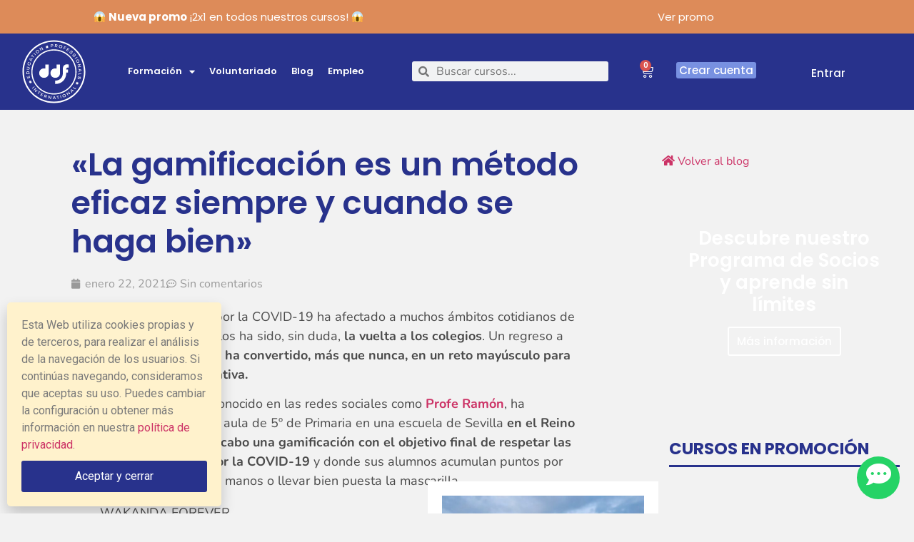

--- FILE ---
content_type: text/html; charset=UTF-8
request_url: https://divulgaciondinamica.es/profe-ramon-gamificacion-metodo-eficaz/
body_size: 51870
content:
<!doctype html>
<html lang="es">
<head>
	<meta charset="UTF-8">
<script>
var gform;gform||(document.addEventListener("gform_main_scripts_loaded",function(){gform.scriptsLoaded=!0}),document.addEventListener("gform/theme/scripts_loaded",function(){gform.themeScriptsLoaded=!0}),window.addEventListener("DOMContentLoaded",function(){gform.domLoaded=!0}),gform={domLoaded:!1,scriptsLoaded:!1,themeScriptsLoaded:!1,isFormEditor:()=>"function"==typeof InitializeEditor,callIfLoaded:function(o){return!(!gform.domLoaded||!gform.scriptsLoaded||!gform.themeScriptsLoaded&&!gform.isFormEditor()||(gform.isFormEditor()&&console.warn("The use of gform.initializeOnLoaded() is deprecated in the form editor context and will be removed in Gravity Forms 3.1."),o(),0))},initializeOnLoaded:function(o){gform.callIfLoaded(o)||(document.addEventListener("gform_main_scripts_loaded",()=>{gform.scriptsLoaded=!0,gform.callIfLoaded(o)}),document.addEventListener("gform/theme/scripts_loaded",()=>{gform.themeScriptsLoaded=!0,gform.callIfLoaded(o)}),window.addEventListener("DOMContentLoaded",()=>{gform.domLoaded=!0,gform.callIfLoaded(o)}))},hooks:{action:{},filter:{}},addAction:function(o,r,e,t){gform.addHook("action",o,r,e,t)},addFilter:function(o,r,e,t){gform.addHook("filter",o,r,e,t)},doAction:function(o){gform.doHook("action",o,arguments)},applyFilters:function(o){return gform.doHook("filter",o,arguments)},removeAction:function(o,r){gform.removeHook("action",o,r)},removeFilter:function(o,r,e){gform.removeHook("filter",o,r,e)},addHook:function(o,r,e,t,n){null==gform.hooks[o][r]&&(gform.hooks[o][r]=[]);var d=gform.hooks[o][r];null==n&&(n=r+"_"+d.length),gform.hooks[o][r].push({tag:n,callable:e,priority:t=null==t?10:t})},doHook:function(r,o,e){var t;if(e=Array.prototype.slice.call(e,1),null!=gform.hooks[r][o]&&((o=gform.hooks[r][o]).sort(function(o,r){return o.priority-r.priority}),o.forEach(function(o){"function"!=typeof(t=o.callable)&&(t=window[t]),"action"==r?t.apply(null,e):e[0]=t.apply(null,e)})),"filter"==r)return e[0]},removeHook:function(o,r,t,n){var e;null!=gform.hooks[o][r]&&(e=(e=gform.hooks[o][r]).filter(function(o,r,e){return!!(null!=n&&n!=o.tag||null!=t&&t!=o.priority)}),gform.hooks[o][r]=e)}});
</script>

	<meta name="viewport" content="width=device-width, initial-scale=1">
	<link rel="profile" href="https://gmpg.org/xfn/11">
	<meta name='robots' content='index, follow, max-image-preview:large, max-snippet:-1, max-video-preview:-1' />
	<style>img:is([sizes="auto" i], [sizes^="auto," i]) { contain-intrinsic-size: 3000px 1500px }</style>
	
	<!-- This site is optimized with the Yoast SEO plugin v26.8 - https://yoast.com/product/yoast-seo-wordpress/ -->
	<title>&quot;La gamificación es un método eficaz siempre y cuando se haga bien&quot; | divulgación dinámica</title>
	<meta name="description" content="El profe Ramón ha transformado su clase en el Reino de Wakanda, una gamificación para respetar las medidas de seguridad debido a la COVID-19." />
	<link rel="canonical" href="https://divulgaciondinamica.es/profe-ramon-gamificacion-metodo-eficaz/" />
	<meta property="og:locale" content="es_ES" />
	<meta property="og:type" content="article" />
	<meta property="og:title" content="&quot;La gamificación es un método eficaz siempre y cuando se haga bien&quot; | divulgación dinámica" />
	<meta property="og:description" content="El profe Ramón ha transformado su clase en el Reino de Wakanda, una gamificación para respetar las medidas de seguridad debido a la COVID-19." />
	<meta property="og:url" content="https://divulgaciondinamica.es/profe-ramon-gamificacion-metodo-eficaz/" />
	<meta property="og:site_name" content="Divulgación Dinámica | El mayor Campus Virtual en Ciencias Sociales" />
	<meta property="article:publisher" content="https://www.facebook.com/divulgaciondinamicaformacion" />
	<meta property="article:author" content="http://www.facebook.com/divulgaciondinamicaformacion" />
	<meta property="article:published_time" content="2021-01-22T09:30:46+00:00" />
	<meta property="article:modified_time" content="2023-03-07T16:45:05+00:00" />
	<meta property="og:image" content="https://www.divulgaciondinamica.es/wp-content/uploads/2019/05/Banner-Blog-2019-1.svg" />
	<meta name="author" content="divulgacióndinámica" />
	<meta name="twitter:card" content="summary_large_image" />
	<meta name="twitter:creator" content="@divulgaciond" />
	<meta name="twitter:site" content="@divulgaciond" />
	<meta name="twitter:label1" content="Escrito por" />
	<meta name="twitter:data1" content="divulgacióndinámica" />
	<meta name="twitter:label2" content="Tiempo de lectura" />
	<meta name="twitter:data2" content="7 minutos" />
	<script type="application/ld+json" class="yoast-schema-graph">{"@context":"https://schema.org","@graph":[{"@type":"Article","@id":"https://divulgaciondinamica.es/profe-ramon-gamificacion-metodo-eficaz/#article","isPartOf":{"@id":"https://divulgaciondinamica.es/profe-ramon-gamificacion-metodo-eficaz/"},"author":{"name":"divulgacióndinámica","@id":"https://divulgaciondinamica.es/#/schema/person/c82f7985d8e87e8724f5b2292cbd1388"},"headline":"«La gamificación es un método eficaz siempre y cuando se haga bien»","datePublished":"2021-01-22T09:30:46+00:00","dateModified":"2023-03-07T16:45:05+00:00","mainEntityOfPage":{"@id":"https://divulgaciondinamica.es/profe-ramon-gamificacion-metodo-eficaz/"},"wordCount":1586,"commentCount":0,"publisher":{"@id":"https://divulgaciondinamica.es/#organization"},"image":{"@id":"https://divulgaciondinamica.es/profe-ramon-gamificacion-metodo-eficaz/#primaryimage"},"thumbnailUrl":"https://www.divulgaciondinamica.es/wp-content/uploads/2019/05/Banner-Blog-2019-1.svg","keywords":["colegio","coronavirus","Covid-19","Educación","entrevista","gamificación","profe Ramón","profesor","Wakanda"],"articleSection":["Educación","Gamificación"],"inLanguage":"es","potentialAction":[{"@type":"CommentAction","name":"Comment","target":["https://divulgaciondinamica.es/profe-ramon-gamificacion-metodo-eficaz/#respond"]}]},{"@type":"WebPage","@id":"https://divulgaciondinamica.es/profe-ramon-gamificacion-metodo-eficaz/","url":"https://divulgaciondinamica.es/profe-ramon-gamificacion-metodo-eficaz/","name":"\"La gamificación es un método eficaz siempre y cuando se haga bien\" | divulgación dinámica","isPartOf":{"@id":"https://divulgaciondinamica.es/#website"},"primaryImageOfPage":{"@id":"https://divulgaciondinamica.es/profe-ramon-gamificacion-metodo-eficaz/#primaryimage"},"image":{"@id":"https://divulgaciondinamica.es/profe-ramon-gamificacion-metodo-eficaz/#primaryimage"},"thumbnailUrl":"https://www.divulgaciondinamica.es/wp-content/uploads/2019/05/Banner-Blog-2019-1.svg","datePublished":"2021-01-22T09:30:46+00:00","dateModified":"2023-03-07T16:45:05+00:00","description":"El profe Ramón ha transformado su clase en el Reino de Wakanda, una gamificación para respetar las medidas de seguridad debido a la COVID-19.","breadcrumb":{"@id":"https://divulgaciondinamica.es/profe-ramon-gamificacion-metodo-eficaz/#breadcrumb"},"inLanguage":"es","potentialAction":[{"@type":"ReadAction","target":["https://divulgaciondinamica.es/profe-ramon-gamificacion-metodo-eficaz/"]}]},{"@type":"ImageObject","inLanguage":"es","@id":"https://divulgaciondinamica.es/profe-ramon-gamificacion-metodo-eficaz/#primaryimage","url":"https://www.divulgaciondinamica.es/wp-content/uploads/2019/05/Banner-Blog-2019-1.svg","contentUrl":"https://www.divulgaciondinamica.es/wp-content/uploads/2019/05/Banner-Blog-2019-1.svg"},{"@type":"BreadcrumbList","@id":"https://divulgaciondinamica.es/profe-ramon-gamificacion-metodo-eficaz/#breadcrumb","itemListElement":[{"@type":"ListItem","position":1,"name":"Portada","item":"https://divulgaciondinamica.es/"},{"@type":"ListItem","position":2,"name":"Blog","item":"https://divulgaciondinamica.es/blog/"},{"@type":"ListItem","position":3,"name":"&#8220;La gamificación es un método eficaz siempre y cuando se haga bien&#8221;"}]},{"@type":"WebSite","@id":"https://divulgaciondinamica.es/#website","url":"https://divulgaciondinamica.es/","name":"Divulgación Dinámica | El mayor Campus Virtual en Ciencias Sociales","description":"Divulgación Dinámica","publisher":{"@id":"https://divulgaciondinamica.es/#organization"},"potentialAction":[{"@type":"SearchAction","target":{"@type":"EntryPoint","urlTemplate":"https://divulgaciondinamica.es/?s={search_term_string}"},"query-input":{"@type":"PropertyValueSpecification","valueRequired":true,"valueName":"search_term_string"}}],"inLanguage":"es"},{"@type":"Organization","@id":"https://divulgaciondinamica.es/#organization","name":"divulgación dinámica","url":"https://divulgaciondinamica.es/","logo":{"@type":"ImageObject","inLanguage":"es","@id":"https://divulgaciondinamica.es/#/schema/logo/image/","url":"https://divulgaciondinamica.es/wp-content/uploads/2021/09/logo-ddf-divulgacion-dinamica-formacion.svg","contentUrl":"https://divulgaciondinamica.es/wp-content/uploads/2021/09/logo-ddf-divulgacion-dinamica-formacion.svg","width":332,"height":55,"caption":"divulgación dinámica"},"image":{"@id":"https://divulgaciondinamica.es/#/schema/logo/image/"},"sameAs":["https://www.facebook.com/divulgaciondinamicaformacion","https://x.com/divulgaciond","https://www.instagram.com/divulgaciondinamica/","https://www.linkedin.com/company-beta/9490428/","https://www.youtube.com/user/ddinamica2010"]},{"@type":"Person","@id":"https://divulgaciondinamica.es/#/schema/person/c82f7985d8e87e8724f5b2292cbd1388","name":"divulgacióndinámica","image":{"@type":"ImageObject","inLanguage":"es","@id":"https://divulgaciondinamica.es/#/schema/person/image/","url":"https://secure.gravatar.com/avatar/13bccab390179a43b4be7f41656f38ae6f6a49bd39c3dd3b26c18a03e40a657f?s=96&d=mm&r=g","contentUrl":"https://secure.gravatar.com/avatar/13bccab390179a43b4be7f41656f38ae6f6a49bd39c3dd3b26c18a03e40a657f?s=96&d=mm&r=g","caption":"divulgacióndinámica"},"description":"Somos el primer #ClubDeFormación especializado en Ciencias Sociales y en nuestro Campus ya se han certificado más de 92.980 alumnos/as en España, Italia, Portugal, Reino Unido y América. Apostamos por la formación de calidad al alcance de todos/as. ¿A qué esperas para conocernos?","sameAs":["https://www.divulgaciondinamica.es","http://www.facebook.com/divulgaciondinamicaformacion"]}]}</script>
	<!-- / Yoast SEO plugin. -->


<link rel='dns-prefetch' href='//fonts.googleapis.com' />
<link rel="alternate" type="application/rss+xml" title="Divulgación Dinámica | El mayor Campus Virtual en Ciencias Sociales &raquo; Feed" href="https://divulgaciondinamica.es/feed/" />
<link rel="alternate" type="application/rss+xml" title="Divulgación Dinámica | El mayor Campus Virtual en Ciencias Sociales &raquo; Feed de los comentarios" href="https://divulgaciondinamica.es/comments/feed/" />
<link rel="alternate" type="application/rss+xml" title="Divulgación Dinámica | El mayor Campus Virtual en Ciencias Sociales &raquo; Comentario «La gamificación es un método eficaz siempre y cuando se haga bien» del feed" href="https://divulgaciondinamica.es/profe-ramon-gamificacion-metodo-eficaz/feed/" />
<script>
window._wpemojiSettings = {"baseUrl":"https:\/\/s.w.org\/images\/core\/emoji\/16.0.1\/72x72\/","ext":".png","svgUrl":"https:\/\/s.w.org\/images\/core\/emoji\/16.0.1\/svg\/","svgExt":".svg","source":{"concatemoji":"https:\/\/divulgaciondinamica.es\/wp-includes\/js\/wp-emoji-release.min.js?ver=6.8.3"}};
/*! This file is auto-generated */
!function(s,n){var o,i,e;function c(e){try{var t={supportTests:e,timestamp:(new Date).valueOf()};sessionStorage.setItem(o,JSON.stringify(t))}catch(e){}}function p(e,t,n){e.clearRect(0,0,e.canvas.width,e.canvas.height),e.fillText(t,0,0);var t=new Uint32Array(e.getImageData(0,0,e.canvas.width,e.canvas.height).data),a=(e.clearRect(0,0,e.canvas.width,e.canvas.height),e.fillText(n,0,0),new Uint32Array(e.getImageData(0,0,e.canvas.width,e.canvas.height).data));return t.every(function(e,t){return e===a[t]})}function u(e,t){e.clearRect(0,0,e.canvas.width,e.canvas.height),e.fillText(t,0,0);for(var n=e.getImageData(16,16,1,1),a=0;a<n.data.length;a++)if(0!==n.data[a])return!1;return!0}function f(e,t,n,a){switch(t){case"flag":return n(e,"\ud83c\udff3\ufe0f\u200d\u26a7\ufe0f","\ud83c\udff3\ufe0f\u200b\u26a7\ufe0f")?!1:!n(e,"\ud83c\udde8\ud83c\uddf6","\ud83c\udde8\u200b\ud83c\uddf6")&&!n(e,"\ud83c\udff4\udb40\udc67\udb40\udc62\udb40\udc65\udb40\udc6e\udb40\udc67\udb40\udc7f","\ud83c\udff4\u200b\udb40\udc67\u200b\udb40\udc62\u200b\udb40\udc65\u200b\udb40\udc6e\u200b\udb40\udc67\u200b\udb40\udc7f");case"emoji":return!a(e,"\ud83e\udedf")}return!1}function g(e,t,n,a){var r="undefined"!=typeof WorkerGlobalScope&&self instanceof WorkerGlobalScope?new OffscreenCanvas(300,150):s.createElement("canvas"),o=r.getContext("2d",{willReadFrequently:!0}),i=(o.textBaseline="top",o.font="600 32px Arial",{});return e.forEach(function(e){i[e]=t(o,e,n,a)}),i}function t(e){var t=s.createElement("script");t.src=e,t.defer=!0,s.head.appendChild(t)}"undefined"!=typeof Promise&&(o="wpEmojiSettingsSupports",i=["flag","emoji"],n.supports={everything:!0,everythingExceptFlag:!0},e=new Promise(function(e){s.addEventListener("DOMContentLoaded",e,{once:!0})}),new Promise(function(t){var n=function(){try{var e=JSON.parse(sessionStorage.getItem(o));if("object"==typeof e&&"number"==typeof e.timestamp&&(new Date).valueOf()<e.timestamp+604800&&"object"==typeof e.supportTests)return e.supportTests}catch(e){}return null}();if(!n){if("undefined"!=typeof Worker&&"undefined"!=typeof OffscreenCanvas&&"undefined"!=typeof URL&&URL.createObjectURL&&"undefined"!=typeof Blob)try{var e="postMessage("+g.toString()+"("+[JSON.stringify(i),f.toString(),p.toString(),u.toString()].join(",")+"));",a=new Blob([e],{type:"text/javascript"}),r=new Worker(URL.createObjectURL(a),{name:"wpTestEmojiSupports"});return void(r.onmessage=function(e){c(n=e.data),r.terminate(),t(n)})}catch(e){}c(n=g(i,f,p,u))}t(n)}).then(function(e){for(var t in e)n.supports[t]=e[t],n.supports.everything=n.supports.everything&&n.supports[t],"flag"!==t&&(n.supports.everythingExceptFlag=n.supports.everythingExceptFlag&&n.supports[t]);n.supports.everythingExceptFlag=n.supports.everythingExceptFlag&&!n.supports.flag,n.DOMReady=!1,n.readyCallback=function(){n.DOMReady=!0}}).then(function(){return e}).then(function(){var e;n.supports.everything||(n.readyCallback(),(e=n.source||{}).concatemoji?t(e.concatemoji):e.wpemoji&&e.twemoji&&(t(e.twemoji),t(e.wpemoji)))}))}((window,document),window._wpemojiSettings);
</script>

<link rel='stylesheet' id='hfe-widgets-style-css' href='https://divulgaciondinamica.es/wp-content/plugins/header-footer-elementor/inc/widgets-css/frontend.css?ver=2.1.0' media='all' />
<style id='wp-emoji-styles-inline-css'>

	img.wp-smiley, img.emoji {
		display: inline !important;
		border: none !important;
		box-shadow: none !important;
		height: 1em !important;
		width: 1em !important;
		margin: 0 0.07em !important;
		vertical-align: -0.1em !important;
		background: none !important;
		padding: 0 !important;
	}
</style>
<link rel='stylesheet' id='wp-block-library-css' href='https://divulgaciondinamica.es/wp-includes/css/dist/block-library/style.min.css?ver=6.8.3' media='all' />
<link rel='stylesheet' id='wc-blocks-style-css' href='https://divulgaciondinamica.es/wp-content/plugins/woocommerce/assets/client/blocks/wc-blocks.css?ver=wc-10.4.3' media='all' />
<style id='global-styles-inline-css'>
:root{--wp--preset--aspect-ratio--square: 1;--wp--preset--aspect-ratio--4-3: 4/3;--wp--preset--aspect-ratio--3-4: 3/4;--wp--preset--aspect-ratio--3-2: 3/2;--wp--preset--aspect-ratio--2-3: 2/3;--wp--preset--aspect-ratio--16-9: 16/9;--wp--preset--aspect-ratio--9-16: 9/16;--wp--preset--color--black: #000000;--wp--preset--color--cyan-bluish-gray: #abb8c3;--wp--preset--color--white: #ffffff;--wp--preset--color--pale-pink: #f78da7;--wp--preset--color--vivid-red: #cf2e2e;--wp--preset--color--luminous-vivid-orange: #ff6900;--wp--preset--color--luminous-vivid-amber: #fcb900;--wp--preset--color--light-green-cyan: #7bdcb5;--wp--preset--color--vivid-green-cyan: #00d084;--wp--preset--color--pale-cyan-blue: #8ed1fc;--wp--preset--color--vivid-cyan-blue: #0693e3;--wp--preset--color--vivid-purple: #9b51e0;--wp--preset--gradient--vivid-cyan-blue-to-vivid-purple: linear-gradient(135deg,rgba(6,147,227,1) 0%,rgb(155,81,224) 100%);--wp--preset--gradient--light-green-cyan-to-vivid-green-cyan: linear-gradient(135deg,rgb(122,220,180) 0%,rgb(0,208,130) 100%);--wp--preset--gradient--luminous-vivid-amber-to-luminous-vivid-orange: linear-gradient(135deg,rgba(252,185,0,1) 0%,rgba(255,105,0,1) 100%);--wp--preset--gradient--luminous-vivid-orange-to-vivid-red: linear-gradient(135deg,rgba(255,105,0,1) 0%,rgb(207,46,46) 100%);--wp--preset--gradient--very-light-gray-to-cyan-bluish-gray: linear-gradient(135deg,rgb(238,238,238) 0%,rgb(169,184,195) 100%);--wp--preset--gradient--cool-to-warm-spectrum: linear-gradient(135deg,rgb(74,234,220) 0%,rgb(151,120,209) 20%,rgb(207,42,186) 40%,rgb(238,44,130) 60%,rgb(251,105,98) 80%,rgb(254,248,76) 100%);--wp--preset--gradient--blush-light-purple: linear-gradient(135deg,rgb(255,206,236) 0%,rgb(152,150,240) 100%);--wp--preset--gradient--blush-bordeaux: linear-gradient(135deg,rgb(254,205,165) 0%,rgb(254,45,45) 50%,rgb(107,0,62) 100%);--wp--preset--gradient--luminous-dusk: linear-gradient(135deg,rgb(255,203,112) 0%,rgb(199,81,192) 50%,rgb(65,88,208) 100%);--wp--preset--gradient--pale-ocean: linear-gradient(135deg,rgb(255,245,203) 0%,rgb(182,227,212) 50%,rgb(51,167,181) 100%);--wp--preset--gradient--electric-grass: linear-gradient(135deg,rgb(202,248,128) 0%,rgb(113,206,126) 100%);--wp--preset--gradient--midnight: linear-gradient(135deg,rgb(2,3,129) 0%,rgb(40,116,252) 100%);--wp--preset--font-size--small: 13px;--wp--preset--font-size--medium: 20px;--wp--preset--font-size--large: 36px;--wp--preset--font-size--x-large: 42px;--wp--preset--spacing--20: 0.44rem;--wp--preset--spacing--30: 0.67rem;--wp--preset--spacing--40: 1rem;--wp--preset--spacing--50: 1.5rem;--wp--preset--spacing--60: 2.25rem;--wp--preset--spacing--70: 3.38rem;--wp--preset--spacing--80: 5.06rem;--wp--preset--shadow--natural: 6px 6px 9px rgba(0, 0, 0, 0.2);--wp--preset--shadow--deep: 12px 12px 50px rgba(0, 0, 0, 0.4);--wp--preset--shadow--sharp: 6px 6px 0px rgba(0, 0, 0, 0.2);--wp--preset--shadow--outlined: 6px 6px 0px -3px rgba(255, 255, 255, 1), 6px 6px rgba(0, 0, 0, 1);--wp--preset--shadow--crisp: 6px 6px 0px rgba(0, 0, 0, 1);}:root { --wp--style--global--content-size: 800px;--wp--style--global--wide-size: 1200px; }:where(body) { margin: 0; }.wp-site-blocks > .alignleft { float: left; margin-right: 2em; }.wp-site-blocks > .alignright { float: right; margin-left: 2em; }.wp-site-blocks > .aligncenter { justify-content: center; margin-left: auto; margin-right: auto; }:where(.wp-site-blocks) > * { margin-block-start: 24px; margin-block-end: 0; }:where(.wp-site-blocks) > :first-child { margin-block-start: 0; }:where(.wp-site-blocks) > :last-child { margin-block-end: 0; }:root { --wp--style--block-gap: 24px; }:root :where(.is-layout-flow) > :first-child{margin-block-start: 0;}:root :where(.is-layout-flow) > :last-child{margin-block-end: 0;}:root :where(.is-layout-flow) > *{margin-block-start: 24px;margin-block-end: 0;}:root :where(.is-layout-constrained) > :first-child{margin-block-start: 0;}:root :where(.is-layout-constrained) > :last-child{margin-block-end: 0;}:root :where(.is-layout-constrained) > *{margin-block-start: 24px;margin-block-end: 0;}:root :where(.is-layout-flex){gap: 24px;}:root :where(.is-layout-grid){gap: 24px;}.is-layout-flow > .alignleft{float: left;margin-inline-start: 0;margin-inline-end: 2em;}.is-layout-flow > .alignright{float: right;margin-inline-start: 2em;margin-inline-end: 0;}.is-layout-flow > .aligncenter{margin-left: auto !important;margin-right: auto !important;}.is-layout-constrained > .alignleft{float: left;margin-inline-start: 0;margin-inline-end: 2em;}.is-layout-constrained > .alignright{float: right;margin-inline-start: 2em;margin-inline-end: 0;}.is-layout-constrained > .aligncenter{margin-left: auto !important;margin-right: auto !important;}.is-layout-constrained > :where(:not(.alignleft):not(.alignright):not(.alignfull)){max-width: var(--wp--style--global--content-size);margin-left: auto !important;margin-right: auto !important;}.is-layout-constrained > .alignwide{max-width: var(--wp--style--global--wide-size);}body .is-layout-flex{display: flex;}.is-layout-flex{flex-wrap: wrap;align-items: center;}.is-layout-flex > :is(*, div){margin: 0;}body .is-layout-grid{display: grid;}.is-layout-grid > :is(*, div){margin: 0;}body{padding-top: 0px;padding-right: 0px;padding-bottom: 0px;padding-left: 0px;}a:where(:not(.wp-element-button)){text-decoration: underline;}:root :where(.wp-element-button, .wp-block-button__link){background-color: #32373c;border-width: 0;color: #fff;font-family: inherit;font-size: inherit;line-height: inherit;padding: calc(0.667em + 2px) calc(1.333em + 2px);text-decoration: none;}.has-black-color{color: var(--wp--preset--color--black) !important;}.has-cyan-bluish-gray-color{color: var(--wp--preset--color--cyan-bluish-gray) !important;}.has-white-color{color: var(--wp--preset--color--white) !important;}.has-pale-pink-color{color: var(--wp--preset--color--pale-pink) !important;}.has-vivid-red-color{color: var(--wp--preset--color--vivid-red) !important;}.has-luminous-vivid-orange-color{color: var(--wp--preset--color--luminous-vivid-orange) !important;}.has-luminous-vivid-amber-color{color: var(--wp--preset--color--luminous-vivid-amber) !important;}.has-light-green-cyan-color{color: var(--wp--preset--color--light-green-cyan) !important;}.has-vivid-green-cyan-color{color: var(--wp--preset--color--vivid-green-cyan) !important;}.has-pale-cyan-blue-color{color: var(--wp--preset--color--pale-cyan-blue) !important;}.has-vivid-cyan-blue-color{color: var(--wp--preset--color--vivid-cyan-blue) !important;}.has-vivid-purple-color{color: var(--wp--preset--color--vivid-purple) !important;}.has-black-background-color{background-color: var(--wp--preset--color--black) !important;}.has-cyan-bluish-gray-background-color{background-color: var(--wp--preset--color--cyan-bluish-gray) !important;}.has-white-background-color{background-color: var(--wp--preset--color--white) !important;}.has-pale-pink-background-color{background-color: var(--wp--preset--color--pale-pink) !important;}.has-vivid-red-background-color{background-color: var(--wp--preset--color--vivid-red) !important;}.has-luminous-vivid-orange-background-color{background-color: var(--wp--preset--color--luminous-vivid-orange) !important;}.has-luminous-vivid-amber-background-color{background-color: var(--wp--preset--color--luminous-vivid-amber) !important;}.has-light-green-cyan-background-color{background-color: var(--wp--preset--color--light-green-cyan) !important;}.has-vivid-green-cyan-background-color{background-color: var(--wp--preset--color--vivid-green-cyan) !important;}.has-pale-cyan-blue-background-color{background-color: var(--wp--preset--color--pale-cyan-blue) !important;}.has-vivid-cyan-blue-background-color{background-color: var(--wp--preset--color--vivid-cyan-blue) !important;}.has-vivid-purple-background-color{background-color: var(--wp--preset--color--vivid-purple) !important;}.has-black-border-color{border-color: var(--wp--preset--color--black) !important;}.has-cyan-bluish-gray-border-color{border-color: var(--wp--preset--color--cyan-bluish-gray) !important;}.has-white-border-color{border-color: var(--wp--preset--color--white) !important;}.has-pale-pink-border-color{border-color: var(--wp--preset--color--pale-pink) !important;}.has-vivid-red-border-color{border-color: var(--wp--preset--color--vivid-red) !important;}.has-luminous-vivid-orange-border-color{border-color: var(--wp--preset--color--luminous-vivid-orange) !important;}.has-luminous-vivid-amber-border-color{border-color: var(--wp--preset--color--luminous-vivid-amber) !important;}.has-light-green-cyan-border-color{border-color: var(--wp--preset--color--light-green-cyan) !important;}.has-vivid-green-cyan-border-color{border-color: var(--wp--preset--color--vivid-green-cyan) !important;}.has-pale-cyan-blue-border-color{border-color: var(--wp--preset--color--pale-cyan-blue) !important;}.has-vivid-cyan-blue-border-color{border-color: var(--wp--preset--color--vivid-cyan-blue) !important;}.has-vivid-purple-border-color{border-color: var(--wp--preset--color--vivid-purple) !important;}.has-vivid-cyan-blue-to-vivid-purple-gradient-background{background: var(--wp--preset--gradient--vivid-cyan-blue-to-vivid-purple) !important;}.has-light-green-cyan-to-vivid-green-cyan-gradient-background{background: var(--wp--preset--gradient--light-green-cyan-to-vivid-green-cyan) !important;}.has-luminous-vivid-amber-to-luminous-vivid-orange-gradient-background{background: var(--wp--preset--gradient--luminous-vivid-amber-to-luminous-vivid-orange) !important;}.has-luminous-vivid-orange-to-vivid-red-gradient-background{background: var(--wp--preset--gradient--luminous-vivid-orange-to-vivid-red) !important;}.has-very-light-gray-to-cyan-bluish-gray-gradient-background{background: var(--wp--preset--gradient--very-light-gray-to-cyan-bluish-gray) !important;}.has-cool-to-warm-spectrum-gradient-background{background: var(--wp--preset--gradient--cool-to-warm-spectrum) !important;}.has-blush-light-purple-gradient-background{background: var(--wp--preset--gradient--blush-light-purple) !important;}.has-blush-bordeaux-gradient-background{background: var(--wp--preset--gradient--blush-bordeaux) !important;}.has-luminous-dusk-gradient-background{background: var(--wp--preset--gradient--luminous-dusk) !important;}.has-pale-ocean-gradient-background{background: var(--wp--preset--gradient--pale-ocean) !important;}.has-electric-grass-gradient-background{background: var(--wp--preset--gradient--electric-grass) !important;}.has-midnight-gradient-background{background: var(--wp--preset--gradient--midnight) !important;}.has-small-font-size{font-size: var(--wp--preset--font-size--small) !important;}.has-medium-font-size{font-size: var(--wp--preset--font-size--medium) !important;}.has-large-font-size{font-size: var(--wp--preset--font-size--large) !important;}.has-x-large-font-size{font-size: var(--wp--preset--font-size--x-large) !important;}
:root :where(.wp-block-pullquote){font-size: 1.5em;line-height: 1.6;}
</style>
<link rel='stylesheet' id='woocommerce-layout-css' href='https://divulgaciondinamica.es/wp-content/plugins/woocommerce/assets/css/woocommerce-layout.css?ver=10.4.3' media='all' />
<link rel='stylesheet' id='woocommerce-smallscreen-css' href='https://divulgaciondinamica.es/wp-content/plugins/woocommerce/assets/css/woocommerce-smallscreen.css?ver=10.4.3' media='only screen and (max-width: 768px)' />
<link rel='stylesheet' id='woocommerce-general-css' href='https://divulgaciondinamica.es/wp-content/plugins/woocommerce/assets/css/woocommerce.css?ver=10.4.3' media='all' />
<style id='woocommerce-inline-inline-css'>
.woocommerce form .form-row .required { visibility: visible; }
</style>
<link rel='stylesheet' id='hfe-style-css' href='https://divulgaciondinamica.es/wp-content/plugins/header-footer-elementor/assets/css/header-footer-elementor.css?ver=2.1.0' media='all' />
<link rel='stylesheet' id='elementor-icons-css' href='https://divulgaciondinamica.es/wp-content/plugins/elementor/assets/lib/eicons/css/elementor-icons.min.css?ver=5.46.0' media='all' />
<link rel='stylesheet' id='elementor-frontend-css' href='https://divulgaciondinamica.es/wp-content/plugins/elementor/assets/css/frontend.min.css?ver=3.34.3' media='all' />
<link rel='stylesheet' id='elementor-post-20265-css' href='https://divulgaciondinamica.es/wp-content/uploads/elementor/css/post-20265.css?ver=1769660693' media='all' />
<link rel='stylesheet' id='uael-frontend-css' href='https://divulgaciondinamica.es/wp-content/plugins/ultimate-elementor/assets/min-css/uael-frontend.min.css?ver=1.42.3' media='all' />
<link rel='stylesheet' id='uael-teammember-social-icons-css' href='https://divulgaciondinamica.es/wp-content/plugins/elementor/assets/css/widget-social-icons.min.css?ver=3.24.0' media='all' />
<link rel='stylesheet' id='uael-social-share-icons-brands-css' href='https://divulgaciondinamica.es/wp-content/plugins/elementor/assets/lib/font-awesome/css/brands.css?ver=5.15.3' media='all' />
<link rel='stylesheet' id='uael-social-share-icons-fontawesome-css' href='https://divulgaciondinamica.es/wp-content/plugins/elementor/assets/lib/font-awesome/css/fontawesome.css?ver=5.15.3' media='all' />
<link rel='stylesheet' id='uael-nav-menu-icons-css' href='https://divulgaciondinamica.es/wp-content/plugins/elementor/assets/lib/font-awesome/css/solid.css?ver=5.15.3' media='all' />
<link rel='stylesheet' id='hello-elementor-css' href='https://divulgaciondinamica.es/wp-content/themes/hello-elementor/style.min.css?ver=3.3.0' media='all' />
<link rel='stylesheet' id='hello-elementor-theme-style-css' href='https://divulgaciondinamica.es/wp-content/themes/hello-elementor/theme.min.css?ver=3.3.0' media='all' />
<link rel='stylesheet' id='hello-elementor-header-footer-css' href='https://divulgaciondinamica.es/wp-content/themes/hello-elementor/header-footer.min.css?ver=3.3.0' media='all' />
<link rel='stylesheet' id='widget-nav-menu-css' href='https://divulgaciondinamica.es/wp-content/plugins/elementor-pro/assets/css/widget-nav-menu.min.css?ver=3.34.3' media='all' />
<link rel='stylesheet' id='widget-image-css' href='https://divulgaciondinamica.es/wp-content/plugins/elementor/assets/css/widget-image.min.css?ver=3.34.3' media='all' />
<link rel='stylesheet' id='widget-woocommerce-menu-cart-css' href='https://divulgaciondinamica.es/wp-content/plugins/elementor-pro/assets/css/widget-woocommerce-menu-cart.min.css?ver=3.34.3' media='all' />
<link rel='stylesheet' id='widget-search-form-css' href='https://divulgaciondinamica.es/wp-content/plugins/elementor-pro/assets/css/widget-search-form.min.css?ver=3.34.3' media='all' />
<link rel='stylesheet' id='elementor-icons-shared-0-css' href='https://divulgaciondinamica.es/wp-content/plugins/elementor/assets/lib/font-awesome/css/fontawesome.min.css?ver=5.15.3' media='all' />
<link rel='stylesheet' id='elementor-icons-fa-solid-css' href='https://divulgaciondinamica.es/wp-content/plugins/elementor/assets/lib/font-awesome/css/solid.min.css?ver=5.15.3' media='all' />
<link rel='stylesheet' id='widget-heading-css' href='https://divulgaciondinamica.es/wp-content/plugins/elementor/assets/css/widget-heading.min.css?ver=3.34.3' media='all' />
<link rel='stylesheet' id='widget-social-icons-css' href='https://divulgaciondinamica.es/wp-content/plugins/elementor/assets/css/widget-social-icons.min.css?ver=3.34.3' media='all' />
<link rel='stylesheet' id='e-apple-webkit-css' href='https://divulgaciondinamica.es/wp-content/plugins/elementor/assets/css/conditionals/apple-webkit.min.css?ver=3.34.3' media='all' />
<link rel='stylesheet' id='widget-post-info-css' href='https://divulgaciondinamica.es/wp-content/plugins/elementor-pro/assets/css/widget-post-info.min.css?ver=3.34.3' media='all' />
<link rel='stylesheet' id='widget-icon-list-css' href='https://divulgaciondinamica.es/wp-content/plugins/elementor/assets/css/widget-icon-list.min.css?ver=3.34.3' media='all' />
<link rel='stylesheet' id='elementor-icons-fa-regular-css' href='https://divulgaciondinamica.es/wp-content/plugins/elementor/assets/lib/font-awesome/css/regular.min.css?ver=5.15.3' media='all' />
<link rel='stylesheet' id='widget-post-navigation-css' href='https://divulgaciondinamica.es/wp-content/plugins/elementor-pro/assets/css/widget-post-navigation.min.css?ver=3.34.3' media='all' />
<link rel='stylesheet' id='widget-call-to-action-css' href='https://divulgaciondinamica.es/wp-content/plugins/elementor-pro/assets/css/widget-call-to-action.min.css?ver=3.34.3' media='all' />
<link rel='stylesheet' id='e-transitions-css' href='https://divulgaciondinamica.es/wp-content/plugins/elementor-pro/assets/css/conditionals/transitions.min.css?ver=3.34.3' media='all' />
<link rel='stylesheet' id='widget-posts-css' href='https://divulgaciondinamica.es/wp-content/plugins/elementor-pro/assets/css/widget-posts.min.css?ver=3.34.3' media='all' />
<link rel='stylesheet' id='widget-spacer-css' href='https://divulgaciondinamica.es/wp-content/plugins/elementor/assets/css/widget-spacer.min.css?ver=3.34.3' media='all' />
<link rel='stylesheet' id='e-popup-css' href='https://divulgaciondinamica.es/wp-content/plugins/elementor-pro/assets/css/conditionals/popup.min.css?ver=3.34.3' media='all' />
<link rel='stylesheet' id='elementor-post-45286-css' href='https://divulgaciondinamica.es/wp-content/uploads/elementor/css/post-45286.css?ver=1769660695' media='all' />
<link rel='stylesheet' id='elementor-post-23392-css' href='https://divulgaciondinamica.es/wp-content/uploads/elementor/css/post-23392.css?ver=1769660695' media='all' />
<link rel='stylesheet' id='elementor-post-26917-css' href='https://divulgaciondinamica.es/wp-content/uploads/elementor/css/post-26917.css?ver=1769660711' media='all' />
<link rel='stylesheet' id='elementor-post-49176-css' href='https://divulgaciondinamica.es/wp-content/uploads/elementor/css/post-49176.css?ver=1769660695' media='all' />
<link rel='stylesheet' id='elementor-post-43470-css' href='https://divulgaciondinamica.es/wp-content/uploads/elementor/css/post-43470.css?ver=1769660695' media='all' />
<link rel='stylesheet' id='wcpa-frontend-css' href='https://divulgaciondinamica.es/wp-content/plugins/woo-custom-product-addons/assets/css/style_1.css?ver=3.0.19' media='all' />
<link rel='stylesheet' id='couponwheel-css' href='https://divulgaciondinamica.es/wp-content/plugins/couponwheel/assets/frontend.css?ver=1711431121' media='all' />
<link rel='stylesheet' id='couponwheel_robotofont-css' href='https://fonts.googleapis.com/css?family=Roboto+Mono%7CRoboto%3A400%2C700%2C900&#038;subset=cyrillic%2Ccyrillic-ext%2Cgreek%2Cgreek-ext%2Clatin-ext%2Cvietnamese&#038;ver=6.8.3' media='all' />
<link rel='stylesheet' id='dashicons-css' href='https://divulgaciondinamica.es/wp-includes/css/dashicons.min.css?ver=6.8.3' media='all' />
<style id='dashicons-inline-css'>
[data-font="Dashicons"]:before {font-family: 'Dashicons' !important;content: attr(data-icon) !important;speak: none !important;font-weight: normal !important;font-variant: normal !important;text-transform: none !important;line-height: 1 !important;font-style: normal !important;-webkit-font-smoothing: antialiased !important;-moz-osx-font-smoothing: grayscale !important;}
</style>
<link rel='stylesheet' id='hfe-elementor-icons-css' href='https://divulgaciondinamica.es/wp-content/plugins/elementor/assets/lib/eicons/css/elementor-icons.min.css?ver=5.34.0' media='all' />
<link rel='stylesheet' id='hfe-icons-list-css' href='https://divulgaciondinamica.es/wp-content/plugins/elementor/assets/css/widget-icon-list.min.css?ver=3.24.3' media='all' />
<link rel='stylesheet' id='hfe-social-icons-css' href='https://divulgaciondinamica.es/wp-content/plugins/elementor/assets/css/widget-social-icons.min.css?ver=3.24.0' media='all' />
<link rel='stylesheet' id='hfe-social-share-icons-brands-css' href='https://divulgaciondinamica.es/wp-content/plugins/elementor/assets/lib/font-awesome/css/brands.css?ver=5.15.3' media='all' />
<link rel='stylesheet' id='hfe-social-share-icons-fontawesome-css' href='https://divulgaciondinamica.es/wp-content/plugins/elementor/assets/lib/font-awesome/css/fontawesome.css?ver=5.15.3' media='all' />
<link rel='stylesheet' id='hfe-nav-menu-icons-css' href='https://divulgaciondinamica.es/wp-content/plugins/elementor/assets/lib/font-awesome/css/solid.css?ver=5.15.3' media='all' />
<link rel='stylesheet' id='hfe-widget-blockquote-css' href='https://divulgaciondinamica.es/wp-content/plugins/elementor-pro/assets/css/widget-blockquote.min.css?ver=3.25.0' media='all' />
<link rel='stylesheet' id='hfe-mega-menu-css' href='https://divulgaciondinamica.es/wp-content/plugins/elementor-pro/assets/css/widget-mega-menu.min.css?ver=3.26.2' media='all' />
<link rel='stylesheet' id='hfe-nav-menu-widget-css' href='https://divulgaciondinamica.es/wp-content/plugins/elementor-pro/assets/css/widget-nav-menu.min.css?ver=3.26.0' media='all' />
<link rel='stylesheet' id='ywdpd_owl-css' href='https://divulgaciondinamica.es/wp-content/plugins/yith-woocommerce-dynamic-pricing-and-discounts-premium/assets/css/owl/owl.carousel.min.css?ver=4.14.0' media='all' />
<link rel='stylesheet' id='yith_ywdpd_frontend-css' href='https://divulgaciondinamica.es/wp-content/plugins/yith-woocommerce-dynamic-pricing-and-discounts-premium/assets/css/frontend.css?ver=4.14.0' media='all' />
<link rel='stylesheet' id='hello-elementor-child-style-css' href='https://divulgaciondinamica.es/wp-content/themes/hello-theme-child-master/style.css?ver=1.0.0' media='all' />
<link rel='stylesheet' id='woocommerce_my_account_style-css' href='https://divulgaciondinamica.es/wp-content/plugins/ebanx-payment-gateway-for-woocommerce/assets/css/my-account.css?ver=6.8.3' media='all' />
<link rel='stylesheet' id='eael-general-css' href='https://divulgaciondinamica.es/wp-content/plugins/essential-addons-for-elementor-lite/assets/front-end/css/view/general.min.css?ver=6.1.1' media='all' />
<link rel='stylesheet' id='ecs-styles-css' href='https://divulgaciondinamica.es/wp-content/plugins/ele-custom-skin/assets/css/ecs-style.css?ver=3.1.9' media='all' />
<link rel='stylesheet' id='elementor-post-44307-css' href='https://divulgaciondinamica.es/wp-content/uploads/elementor/css/post-44307.css?ver=1754404163' media='all' />
<link rel='stylesheet' id='elementor-post-46740-css' href='https://divulgaciondinamica.es/wp-content/uploads/elementor/css/post-46740.css?ver=1677753025' media='all' />
<link rel='stylesheet' id='elementor-post-47443-css' href='https://divulgaciondinamica.es/wp-content/uploads/elementor/css/post-47443.css?ver=1677670461' media='all' />
<link rel='stylesheet' id='elementor-post-47449-css' href='https://divulgaciondinamica.es/wp-content/uploads/elementor/css/post-47449.css?ver=1677670441' media='all' />
<link rel='stylesheet' id='elementor-post-47453-css' href='https://divulgaciondinamica.es/wp-content/uploads/elementor/css/post-47453.css?ver=1677670512' media='all' />
<link rel='stylesheet' id='elementor-gf-local-poppins-css' href='https://divulgaciondinamica.es/wp-content/uploads/elementor/google-fonts/css/poppins.css?ver=1742228708' media='all' />
<link rel='stylesheet' id='elementor-gf-local-opensans-css' href='https://divulgaciondinamica.es/wp-content/uploads/elementor/google-fonts/css/opensans.css?ver=1742228737' media='all' />
<link rel='stylesheet' id='elementor-gf-local-nunito-css' href='https://divulgaciondinamica.es/wp-content/uploads/elementor/google-fonts/css/nunito.css?ver=1742228756' media='all' />
<link rel='stylesheet' id='elementor-icons-fa-brands-css' href='https://divulgaciondinamica.es/wp-content/plugins/elementor/assets/lib/font-awesome/css/brands.min.css?ver=5.15.3' media='all' />
<script type="text/template" id="tmpl-variation-template">
	<div class="woocommerce-variation-description">{{{ data.variation.variation_description }}}</div>
	<div class="woocommerce-variation-price">{{{ data.variation.price_html }}}</div>
	<div class="woocommerce-variation-availability">{{{ data.variation.availability_html }}}</div>
</script>
<script type="text/template" id="tmpl-unavailable-variation-template">
	<p role="alert">Lo siento, este producto no está disponible. Por favor, elige otra combinación.</p>
</script>
<script src="https://divulgaciondinamica.es/wp-includes/js/jquery/jquery.min.js?ver=3.7.1" id="jquery-core-js"></script>
<script src="https://divulgaciondinamica.es/wp-includes/js/jquery/jquery-migrate.min.js?ver=3.4.1" id="jquery-migrate-js"></script>
<script id="jquery-js-after">
!function($){"use strict";$(document).ready(function(){$(this).scrollTop()>100&&$(".hfe-scroll-to-top-wrap").removeClass("hfe-scroll-to-top-hide"),$(window).scroll(function(){$(this).scrollTop()<100?$(".hfe-scroll-to-top-wrap").fadeOut(300):$(".hfe-scroll-to-top-wrap").fadeIn(300)}),$(".hfe-scroll-to-top-wrap").on("click",function(){$("html, body").animate({scrollTop:0},300);return!1})})}(jQuery);
</script>
<script src="https://divulgaciondinamica.es/wp-content/plugins/woocommerce/assets/js/jquery-blockui/jquery.blockUI.min.js?ver=2.7.0-wc.10.4.3" id="wc-jquery-blockui-js" defer data-wp-strategy="defer"></script>
<script id="wc-add-to-cart-js-extra">
var wc_add_to_cart_params = {"ajax_url":"\/wp-admin\/admin-ajax.php","wc_ajax_url":"\/?wc-ajax=%%endpoint%%","i18n_view_cart":"Ver carrito","cart_url":"https:\/\/divulgaciondinamica.es\/carrito\/","is_cart":"","cart_redirect_after_add":"no"};
</script>
<script src="https://divulgaciondinamica.es/wp-content/plugins/woocommerce/assets/js/frontend/add-to-cart.min.js?ver=10.4.3" id="wc-add-to-cart-js" defer data-wp-strategy="defer"></script>
<script src="https://divulgaciondinamica.es/wp-content/plugins/woocommerce/assets/js/js-cookie/js.cookie.min.js?ver=2.1.4-wc.10.4.3" id="wc-js-cookie-js" defer data-wp-strategy="defer"></script>
<script id="woocommerce-js-extra">
var woocommerce_params = {"ajax_url":"\/wp-admin\/admin-ajax.php","wc_ajax_url":"\/?wc-ajax=%%endpoint%%","i18n_password_show":"Mostrar contrase\u00f1a","i18n_password_hide":"Ocultar contrase\u00f1a"};
</script>
<script src="https://divulgaciondinamica.es/wp-content/plugins/woocommerce/assets/js/frontend/woocommerce.min.js?ver=10.4.3" id="woocommerce-js" defer data-wp-strategy="defer"></script>
<script id="WCPAY_ASSETS-js-extra">
var wcpayAssets = {"url":"https:\/\/divulgaciondinamica.es\/wp-content\/plugins\/woocommerce-payments\/dist\/"};
</script>
<script src="https://divulgaciondinamica.es/wp-includes/js/underscore.min.js?ver=1.13.7" id="underscore-js"></script>
<script id="wp-util-js-extra">
var _wpUtilSettings = {"ajax":{"url":"\/wp-admin\/admin-ajax.php"}};
</script>
<script src="https://divulgaciondinamica.es/wp-includes/js/wp-util.min.js?ver=6.8.3" id="wp-util-js"></script>
<script id="wc-add-to-cart-variation-js-extra">
var wc_add_to_cart_variation_params = {"wc_ajax_url":"\/?wc-ajax=%%endpoint%%","i18n_no_matching_variations_text":"Lo siento, no hay productos que igualen tu selecci\u00f3n. Por favor, escoge una combinaci\u00f3n diferente.","i18n_make_a_selection_text":"Elige las opciones del producto antes de a\u00f1adir este producto a tu carrito.","i18n_unavailable_text":"Lo siento, este producto no est\u00e1 disponible. Por favor, elige otra combinaci\u00f3n.","i18n_reset_alert_text":"Se ha restablecido tu selecci\u00f3n. Por favor, elige alguna opci\u00f3n del producto antes de poder a\u00f1adir este producto a tu carrito."};
</script>
<script src="https://divulgaciondinamica.es/wp-content/plugins/woocommerce/assets/js/frontend/add-to-cart-variation.min.js?ver=10.4.3" id="wc-add-to-cart-variation-js" defer data-wp-strategy="defer"></script>
<script id="ecs_ajax_load-js-extra">
var ecs_ajax_params = {"ajaxurl":"https:\/\/divulgaciondinamica.es\/wp-admin\/admin-ajax.php","posts":"{\"page\":0,\"name\":\"profe-ramon-gamificacion-metodo-eficaz\",\"error\":\"\",\"m\":\"\",\"p\":0,\"post_parent\":\"\",\"subpost\":\"\",\"subpost_id\":\"\",\"attachment\":\"\",\"attachment_id\":0,\"pagename\":\"\",\"page_id\":0,\"second\":\"\",\"minute\":\"\",\"hour\":\"\",\"day\":0,\"monthnum\":0,\"year\":0,\"w\":0,\"category_name\":\"\",\"tag\":\"\",\"cat\":\"\",\"tag_id\":\"\",\"author\":\"\",\"author_name\":\"\",\"feed\":\"\",\"tb\":\"\",\"paged\":0,\"meta_key\":\"\",\"meta_value\":\"\",\"preview\":\"\",\"s\":\"\",\"sentence\":\"\",\"title\":\"\",\"fields\":\"all\",\"menu_order\":\"\",\"embed\":\"\",\"category__in\":[],\"category__not_in\":[],\"category__and\":[],\"post__in\":[],\"post__not_in\":[],\"post_name__in\":[],\"tag__in\":[],\"tag__not_in\":[],\"tag__and\":[],\"tag_slug__in\":[],\"tag_slug__and\":[],\"post_parent__in\":[],\"post_parent__not_in\":[],\"author__in\":[],\"author__not_in\":[],\"search_columns\":[],\"post_type\":[\"post\",\"page\",\"e-landing-page\"],\"facetwp\":false,\"ignore_sticky_posts\":false,\"suppress_filters\":false,\"cache_results\":true,\"update_post_term_cache\":true,\"update_menu_item_cache\":false,\"lazy_load_term_meta\":true,\"update_post_meta_cache\":true,\"posts_per_page\":20,\"nopaging\":false,\"comments_per_page\":\"50\",\"no_found_rows\":false,\"order\":\"DESC\"}"};
</script>
<script src="https://divulgaciondinamica.es/wp-content/plugins/ele-custom-skin/assets/js/ecs_ajax_pagination.js?ver=3.1.9" id="ecs_ajax_load-js"></script>
<script src="https://divulgaciondinamica.es/wp-content/plugins/ele-custom-skin/assets/js/ecs.js?ver=3.1.9" id="ecs-script-js"></script>
<link rel="https://api.w.org/" href="https://divulgaciondinamica.es/wp-json/" /><link rel="alternate" title="JSON" type="application/json" href="https://divulgaciondinamica.es/wp-json/wp/v2/posts/19802" /><link rel="EditURI" type="application/rsd+xml" title="RSD" href="https://divulgaciondinamica.es/xmlrpc.php?rsd" />
<meta name="generator" content="WordPress 6.8.3" />
<meta name="generator" content="WooCommerce 10.4.3" />
<link rel='shortlink' href='https://divulgaciondinamica.es/?p=19802' />
<link rel="alternate" title="oEmbed (JSON)" type="application/json+oembed" href="https://divulgaciondinamica.es/wp-json/oembed/1.0/embed?url=https%3A%2F%2Fdivulgaciondinamica.es%2Fprofe-ramon-gamificacion-metodo-eficaz%2F" />
<link rel="alternate" title="oEmbed (XML)" type="text/xml+oembed" href="https://divulgaciondinamica.es/wp-json/oembed/1.0/embed?url=https%3A%2F%2Fdivulgaciondinamica.es%2Fprofe-ramon-gamificacion-metodo-eficaz%2F&#038;format=xml" />
<style id="essential-blocks-global-styles">
            :root {
                --eb-global-primary-color: #101828;
--eb-global-secondary-color: #475467;
--eb-global-tertiary-color: #98A2B3;
--eb-global-text-color: #475467;
--eb-global-heading-color: #1D2939;
--eb-global-link-color: #444CE7;
--eb-global-background-color: #F9FAFB;
--eb-global-button-text-color: #FFFFFF;
--eb-global-button-background-color: #101828;
--eb-gradient-primary-color: linear-gradient(90deg, hsla(259, 84%, 78%, 1) 0%, hsla(206, 67%, 75%, 1) 100%);
--eb-gradient-secondary-color: linear-gradient(90deg, hsla(18, 76%, 85%, 1) 0%, hsla(203, 69%, 84%, 1) 100%);
--eb-gradient-tertiary-color: linear-gradient(90deg, hsla(248, 21%, 15%, 1) 0%, hsla(250, 14%, 61%, 1) 100%);
--eb-gradient-background-color: linear-gradient(90deg, rgb(250, 250, 250) 0%, rgb(233, 233, 233) 49%, rgb(244, 243, 243) 100%);

                --eb-tablet-breakpoint: 1024px;
--eb-mobile-breakpoint: 767px;

            }
            
            
        </style><meta name="ti-site-data" content="eyJyIjoiMToyMSE3OjMyITMwOjYxIiwibyI6Imh0dHBzOlwvXC9kaXZ1bGdhY2lvbmRpbmFtaWNhLmVzXC93cC1hZG1pblwvYWRtaW4tYWpheC5waHA/YWN0aW9uPXRpX29ubGluZV91c2Vyc19nb29nbGUmYW1wO3A9JTJGcHJvZmUtcmFtb24tZ2FtaWZpY2FjaW9uLW1ldG9kby1lZmljYXolMkYmYW1wO193cG5vbmNlPTQwYzQ1NzIwNWYifQ==" /><script type="text/javascript">
var sequraProducts = [];
sequraProducts.push('pp3');
var sequraConfigParams = {
	merchant: 'divulgaciondinamica2_web',
	assetKey: '2x_fEcjoLS',
	products: sequraProducts,
	scriptUri: 'https://live.sequracdn.com/assets/sequra-checkout.min.js',
	decimalSeparator: ',',
	thousandSeparator: '.',
	locale: 'es-ES',
};

(function (i, s, o, g, r, a, m) {i['SequraConfiguration'] = g;i['SequraOnLoad'] = [];i[r] = {};i[r][a] = function (callback) {i['SequraOnLoad'].push(callback);};(a = s.createElement(o)), (m = s.getElementsByTagName(o)[0]);a.async = 1;a.src = g.scriptUri;m.parentNode.insertBefore(a, m);})(window, document, 'script', sequraConfigParams, 'Sequra', 'onLoad');


//Helper
var SequraHelper = {
	presets: {
		L:			'{"alignment":"left"}',
		R:			'{"alignment":"right"}',
		legacy:		'{"type":"legacy"}',
		legacyL:	'{"type":"legacy","alignment":"left"}',
		legacyR:	'{"type":"legacy","alignment":"right"}',
		minimal:	'{"type":"text","branding":"none","size":"S","starting-text":"as-low-as"}',
		minimalL:	'{"type":"text","branding":"none","size":"S","starting-text":"as-low-as","alignment":"left"}',
		minimalR:	'{"type":"text","branding":"none","size":"S","starting-text":"as-low-as","alignment":"right"}'
	},
	drawnWidgets: [],
	getText: function (selector) {
		return  selector && document.querySelector(selector)?document.querySelector(selector).innerText:"0";
	},

	selectorToCents: function (selector) {
		return SequraHelper.textToCents(SequraHelper.getText(selector));
	},

	textToCents: function (text) {
		text = text.replace(/^\D*/,'').replace(/\D*$/,'');
		if(text.indexOf(sequraConfigParams.decimalSeparator)<0){
			text += sequraConfigParams.decimalSeparator + '00';
		}
		return SequraHelper.floatToCents(
			parseFloat(
				text
				.replace(sequraConfigParams.thousandSeparator,'')
				.replace(sequraConfigParams.decimalSeparator,'.')
			)
		);
	},

	floatToCents: function (value) {
		return parseInt(value.toFixed(2).replace('.', ''), 10);
	},

	mutationCallback: function(mutationlist, mutationobserver) {
		var price_src = mutationobserver.observed_as;
		var new_amount = SequraHelper.selectorToCents(price_src);
		document.querySelectorAll('[observes=\"' + price_src + '\"]').forEach(function(item) {
			item.setAttribute('data-amount', new_amount);
	});
		Sequra.refreshComponents();
	},

	drawPromotionWidget: function (price_src,dest,product,theme,reverse,campaign,registration_amount) {
		if(SequraHelper.drawnWidgets[price_src+dest+product+theme+reverse+campaign]){
			return;
		}
		SequraHelper.drawnWidgets[price_src+dest+product+theme+reverse+campaign] = true;
		var promoWidgetNode = document.createElement('div');
		var price_in_cents = 0;
		try{
			var srcNode = document.querySelector(price_src);
			var MutationObserver    = window.MutationObserver || window.WebKitMutationObserver;
			if(MutationObserver && srcNode){//Don't break if not supported in browser
				if(!srcNode.getAttribute('observed-by-sequra-promotion-widget')){//Define only one observer per price_src
					var mo = new MutationObserver(SequraHelper.mutationCallback);
					mo.observe(srcNode, {childList: true, subtree: true});
					mo.observed_as = price_src;
					srcNode.setAttribute('observed-by-sequra-promotion-widget',1);
				}
			}
			promoWidgetNode.setAttribute('observes',price_src);
			price_in_cents = SequraHelper.selectorToCents(price_src)
		}
		catch(e){
			if(price_src){
				console.error(price_src + ' is not a valid css selector to read the price from, for sequra widget.');
				return;
			}
		}
		try{
			var destNode = document.querySelector(dest);
		}
		catch(e){
			console.error(dest + ' is not a valid css selector to write sequra widget to.');
			return;
		}
		promoWidgetNode.className = 'sequra-promotion-widget';
		promoWidgetNode.setAttribute('data-amount',price_in_cents);
		promoWidgetNode.setAttribute('data-product',product);
		if(this.presets[theme]){
			theme = this.presets[theme]
		}
		try {
			attributes = JSON.parse(theme);
			for (var key in attributes) {
				promoWidgetNode.setAttribute('data-'+key,""+attributes[key]);
			}
		} catch(e){
			promoWidgetNode.setAttribute('data-type','text');
		}
		if(reverse){
			promoWidgetNode.setAttribute('data-reverse',reverse);
		}
		if(campaign){
			promoWidgetNode.setAttribute('data-campaign',campaign);
		}
		if(registration_amount){
			promoWidgetNode.setAttribute('data-registration-amount',registration_amount);
		}
		if (destNode.nextSibling) {//Insert after
			destNode.parentNode.insertBefore(promoWidgetNode, destNode.nextSibling);
		}
		else {
			destNode.parentNode.appendChild(promoWidgetNode);
		}
		Sequra.onLoad(
			function(){
				Sequra.refreshComponents();
			}
		);
	},
	waitForElement: function (selector) {
		return new Promise( function(resolve) {
			if (document.querySelector(selector)) {
				return resolve();
			}
			const observer = new MutationObserver(function(mutations) {
				if (document.querySelector(selector)) {
					resolve();
					observer.disconnect();
				}
			});
			observer.observe(document.body, {
				childList: true,
				subtree: true
			});
		});
	}
}
</script>
<style>
.sequra-educational-popup {
	white-space: nowrap;
	cursor: pointer;
}
.sequra-promotion-widget[data-type="legacy"] {
	max-width: 320px;
}
</style>
  <!-- Meta Pixel Code -->
  <script>
    !function(f,b,e,v,n,t,s)
    {if(f.fbq)return;n=f.fbq=function(){n.callMethod?
    n.callMethod.apply(n,arguments):n.queue.push(arguments)};
    if(!f._fbq)f._fbq=n;n.push=n;n.loaded=!0;n.version='2.0';
    n.queue=[];t=b.createElement(e);t.async=!0;
    t.src=v;s=b.getElementsByTagName(e)[0];
    s.parentNode.insertBefore(t,s)}(window, document,'script',
    'https://connect.facebook.net/en_US/fbevents.js');
    fbq('init', '198312312829864');
    fbq('track', 'PageView');
      </script>
  <noscript><img height="1" width="1" style="display:none"
    src="https://www.facebook.com/tr?id=198312312829864&ev=PageView&noscript=1"
  /></noscript>
  <!-- End Meta Pixel Code -->
  	<noscript><style>.woocommerce-product-gallery{ opacity: 1 !important; }</style></noscript>
	<!-- Google tag (gtag.js) -->
<script async src="https://www.googletagmanager.com/gtag/js?id=G-DQR92QX7JN"></script>
<script>
  window.dataLayer = window.dataLayer || [];
  function gtag(){dataLayer.push(arguments);}
  gtag('js', new Date());
  gtag('config', 'G-DQR92QX7JN');
</script>

<!-- Google Tag Manager -->
<script>(function(w,d,s,l,i){w[l]=w[l]||[];w[l].push({'gtm.start':
new Date().getTime(),event:'gtm.js'});var f=d.getElementsByTagName(s)[0],
j=d.createElement(s),dl=l!='dataLayer'?'&l='+l:'';j.async=true;j.src=
'https://www.googletagmanager.com/gtm.js?id='+i+dl;f.parentNode.insertBefore(j,f);
})(window,document,'script','dataLayer','GTM-T8B935G');</script>
<!-- End Google Tag Manager -->




			<script  type="text/javascript">
				!function(f,b,e,v,n,t,s){if(f.fbq)return;n=f.fbq=function(){n.callMethod?
					n.callMethod.apply(n,arguments):n.queue.push(arguments)};if(!f._fbq)f._fbq=n;
					n.push=n;n.loaded=!0;n.version='2.0';n.queue=[];t=b.createElement(e);t.async=!0;
					t.src=v;s=b.getElementsByTagName(e)[0];s.parentNode.insertBefore(t,s)}(window,
					document,'script','https://connect.facebook.net/en_US/fbevents.js');
			</script>
			<!-- WooCommerce Facebook Integration Begin -->
			<script  type="text/javascript">

				fbq('init', '198312312829864', {}, {
    "agent": "woocommerce-10.4.3-3.3.2"
});

				fbq( 'track', 'PageView', {
    "source": "woocommerce",
    "version": "10.4.3",
    "pluginVersion": "3.3.2"
} );

				document.addEventListener( 'DOMContentLoaded', function() {
					// Insert placeholder for events injected when a product is added to the cart through AJAX.
					document.body.insertAdjacentHTML( 'beforeend', '<div class=\"wc-facebook-pixel-event-placeholder\"></div>' );
				}, false );

			</script>
			<!-- WooCommerce Facebook Integration End -->
						<style>
				.e-con.e-parent:nth-of-type(n+4):not(.e-lazyloaded):not(.e-no-lazyload),
				.e-con.e-parent:nth-of-type(n+4):not(.e-lazyloaded):not(.e-no-lazyload) * {
					background-image: none !important;
				}
				@media screen and (max-height: 1024px) {
					.e-con.e-parent:nth-of-type(n+3):not(.e-lazyloaded):not(.e-no-lazyload),
					.e-con.e-parent:nth-of-type(n+3):not(.e-lazyloaded):not(.e-no-lazyload) * {
						background-image: none !important;
					}
				}
				@media screen and (max-height: 640px) {
					.e-con.e-parent:nth-of-type(n+2):not(.e-lazyloaded):not(.e-no-lazyload),
					.e-con.e-parent:nth-of-type(n+2):not(.e-lazyloaded):not(.e-no-lazyload) * {
						background-image: none !important;
					}
				}
			</style>
			<style>:root{  --wcpaSectionTitleSize:14px;   --wcpaLabelSize:14px;   --wcpaDescSize:13px;   --wcpaErrorSize:13px;   --wcpaLabelWeight:normal;   --wcpaDescWeight:normal;   --wcpaBorderWidth:1px;   --wcpaBorderRadius:6px;   --wcpaInputHeight:45px;   --wcpaCheckLabelSize:14px;   --wcpaCheckBorderWidth:1px;   --wcpaCheckWidth:20px;   --wcpaCheckHeight:20px;   --wcpaCheckBorderRadius:4px;   --wcpaCheckButtonRadius:5px;   --wcpaCheckButtonBorder:2px; }:root{  --wcpaButtonColor:#3340d3;   --wcpaLabelColor:#424242;   --wcpaDescColor:#797979;   --wcpaBorderColor:#c6d0e9;   --wcpaBorderColorFocus:#3561f3;   --wcpaInputBgColor:#FFFFFF;   --wcpaInputColor:#5d5d5d;   --wcpaCheckLabelColor:#4a4a4a;   --wcpaCheckBgColor:#3340d3;   --wcpaCheckBorderColor:#B9CBE3;   --wcpaCheckTickColor:#ffffff;   --wcpaRadioBgColor:#3340d3;   --wcpaRadioBorderColor:#B9CBE3;   --wcpaRadioTickColor:#ffffff;   --wcpaButtonTextColor:#ffffff;   --wcpaErrorColor:#F55050; }:root{}</style>		<style id="wp-custom-css">
			/*SEQURA*/
.payment_method_sequra div.sq_payment_method { 
  border: 0 !important; 
  padding: 0 !important;
  margin-bottom: 0 !important;
  background-color: transparent !important;}

label.sq_payment_method{
  display: flex !important;
  flex-direction: row-reverse !important;
}

.payment_method_sequra .sequra-more-info, .payment_method_sequra .sequra-educational-popup{
color: #818a91!important;
font-weight: normal !important;
}

		</style>
		</head>
<body class="wp-singular post-template-default single single-post postid-19802 single-format-standard wp-embed-responsive wp-theme-hello-elementor wp-child-theme-hello-theme-child-master theme-hello-elementor woocommerce-no-js ehf-template-hello-elementor ehf-stylesheet-hello-theme-child-master theme-default uae-sticky-header-enabled elementor-default elementor-kit-20265 elementor-page-26917">

<!-- Google Tag Manager (noscript) -->
<noscript><iframe src=https://www.googletagmanager.com/ns.html?id=GTM-T8B935G
height="0" width="0" style="display:none;visibility:hidden"></iframe></noscript>
<!-- End Google Tag Manager (noscript) -->

<a class="skip-link screen-reader-text" href="#content">Ir al contenido</a>

		<header data-elementor-type="header" data-elementor-id="45286" class="elementor elementor-45286 elementor-location-header" data-elementor-post-type="elementor_library">
					<section class="elementor-section elementor-top-section elementor-element elementor-element-edb406d elementor-hidden-desktop elementor-section-boxed elementor-section-height-default elementor-section-height-default" data-id="edb406d" data-element_type="section" data-settings="{&quot;background_background&quot;:&quot;classic&quot;}">
						<div class="elementor-container elementor-column-gap-default">
					<div class="elementor-column elementor-col-20 elementor-top-column elementor-element elementor-element-257fa5c" data-id="257fa5c" data-element_type="column">
			<div class="elementor-widget-wrap elementor-element-populated">
						<div class="elementor-element elementor-element-37be2d7 elementor-nav-menu__align-center elementor-nav-menu--stretch elementor-nav-menu__text-align-center elementor-widget-mobile__width-initial elementor-nav-menu--dropdown-tablet elementor-nav-menu--toggle elementor-nav-menu--burger elementor-widget elementor-widget-nav-menu" data-id="37be2d7" data-element_type="widget" data-settings="{&quot;full_width&quot;:&quot;stretch&quot;,&quot;layout&quot;:&quot;horizontal&quot;,&quot;submenu_icon&quot;:{&quot;value&quot;:&quot;&lt;i class=\&quot;fas fa-caret-down\&quot; aria-hidden=\&quot;true\&quot;&gt;&lt;\/i&gt;&quot;,&quot;library&quot;:&quot;fa-solid&quot;},&quot;toggle&quot;:&quot;burger&quot;}" data-widget_type="nav-menu.default">
				<div class="elementor-widget-container">
								<nav aria-label="Menú" class="elementor-nav-menu--main elementor-nav-menu__container elementor-nav-menu--layout-horizontal e--pointer-underline e--animation-fade">
				<ul id="menu-1-37be2d7" class="elementor-nav-menu"><li class="menu-item menu-item-type-custom menu-item-object-custom menu-item-46588"><a href="https://divulgaciondinamica.es/acceso-campus/" class="elementor-item"><strong>CAMPUS VIRTUAL </strong></a></li>
<li class="menu-item menu-item-type-post_type menu-item-object-page menu-item-has-children menu-item-46890"><a href="https://divulgaciondinamica.es/tienda/" class="elementor-item">Formación</a>
<ul class="sub-menu elementor-nav-menu--dropdown">
	<li class="menu-item menu-item-type-taxonomy menu-item-object-product_cat menu-item-46577"><a href="https://divulgaciondinamica.es/categoria-producto/area-formativa/educacion/" class="elementor-sub-item">Educación</a></li>
	<li class="menu-item menu-item-type-taxonomy menu-item-object-product_cat menu-item-46578"><a href="https://divulgaciondinamica.es/categoria-producto/area-formativa/mercado-laboral/" class="elementor-sub-item">Mercado laboral</a></li>
	<li class="menu-item menu-item-type-taxonomy menu-item-object-product_cat menu-item-46579"><a href="https://divulgaciondinamica.es/categoria-producto/area-formativa/sociedad-y-cultura/" class="elementor-sub-item">Sociedad y Cultura</a></li>
	<li class="menu-item menu-item-type-taxonomy menu-item-object-product_cat menu-item-46580"><a href="https://divulgaciondinamica.es/categoria-producto/area-formativa/rrhh-y-empresa/" class="elementor-sub-item">RRHH y Empresa</a></li>
	<li class="menu-item menu-item-type-taxonomy menu-item-object-product_cat menu-item-46581"><a href="https://divulgaciondinamica.es/categoria-producto/area-formativa/geriatria-y-gerontologia/" class="elementor-sub-item">Geriatría y Gerontología</a></li>
	<li class="menu-item menu-item-type-taxonomy menu-item-object-product_cat menu-item-46582"><a href="https://divulgaciondinamica.es/categoria-producto/area-formativa/desarrollo-personal/" class="elementor-sub-item">Desarrollo Personal</a></li>
	<li class="menu-item menu-item-type-post_type menu-item-object-page menu-item-46583"><a href="https://divulgaciondinamica.es/planes-de-formacion/" class="elementor-sub-item">Suscripciones</a></li>
</ul>
</li>
<li class="menu-item menu-item-type-custom menu-item-object-custom menu-item-has-children menu-item-46584"><a href="#" class="elementor-item elementor-item-anchor">ONGs / Empresas</a>
<ul class="sub-menu elementor-nav-menu--dropdown">
	<li class="menu-item menu-item-type-post_type menu-item-object-page menu-item-46585"><a href="https://divulgaciondinamica.es/programa-de-voluntariado/" class="elementor-sub-item">ONGs</a></li>
	<li class="menu-item menu-item-type-custom menu-item-object-custom menu-item-46586"><a href="#" class="elementor-sub-item elementor-item-anchor">Empresas</a></li>
</ul>
</li>
<li class="menu-item menu-item-type-post_type menu-item-object-page current_page_parent menu-item-46587"><a href="https://divulgaciondinamica.es/blog/" class="elementor-item">Blog</a></li>
<li class="menu-item menu-item-type-post_type menu-item-object-page menu-item-47386"><a href="https://divulgaciondinamica.es/ofertas-de-empleo/" class="elementor-item">Empleo</a></li>
</ul>			</nav>
					<div class="elementor-menu-toggle" role="button" tabindex="0" aria-label="Alternar menú" aria-expanded="false">
			<i aria-hidden="true" role="presentation" class="elementor-menu-toggle__icon--open eicon-menu-bar"></i><i aria-hidden="true" role="presentation" class="elementor-menu-toggle__icon--close eicon-close"></i>		</div>
					<nav class="elementor-nav-menu--dropdown elementor-nav-menu__container" aria-hidden="true">
				<ul id="menu-2-37be2d7" class="elementor-nav-menu"><li class="menu-item menu-item-type-custom menu-item-object-custom menu-item-46588"><a href="https://divulgaciondinamica.es/acceso-campus/" class="elementor-item" tabindex="-1"><strong>CAMPUS VIRTUAL </strong></a></li>
<li class="menu-item menu-item-type-post_type menu-item-object-page menu-item-has-children menu-item-46890"><a href="https://divulgaciondinamica.es/tienda/" class="elementor-item" tabindex="-1">Formación</a>
<ul class="sub-menu elementor-nav-menu--dropdown">
	<li class="menu-item menu-item-type-taxonomy menu-item-object-product_cat menu-item-46577"><a href="https://divulgaciondinamica.es/categoria-producto/area-formativa/educacion/" class="elementor-sub-item" tabindex="-1">Educación</a></li>
	<li class="menu-item menu-item-type-taxonomy menu-item-object-product_cat menu-item-46578"><a href="https://divulgaciondinamica.es/categoria-producto/area-formativa/mercado-laboral/" class="elementor-sub-item" tabindex="-1">Mercado laboral</a></li>
	<li class="menu-item menu-item-type-taxonomy menu-item-object-product_cat menu-item-46579"><a href="https://divulgaciondinamica.es/categoria-producto/area-formativa/sociedad-y-cultura/" class="elementor-sub-item" tabindex="-1">Sociedad y Cultura</a></li>
	<li class="menu-item menu-item-type-taxonomy menu-item-object-product_cat menu-item-46580"><a href="https://divulgaciondinamica.es/categoria-producto/area-formativa/rrhh-y-empresa/" class="elementor-sub-item" tabindex="-1">RRHH y Empresa</a></li>
	<li class="menu-item menu-item-type-taxonomy menu-item-object-product_cat menu-item-46581"><a href="https://divulgaciondinamica.es/categoria-producto/area-formativa/geriatria-y-gerontologia/" class="elementor-sub-item" tabindex="-1">Geriatría y Gerontología</a></li>
	<li class="menu-item menu-item-type-taxonomy menu-item-object-product_cat menu-item-46582"><a href="https://divulgaciondinamica.es/categoria-producto/area-formativa/desarrollo-personal/" class="elementor-sub-item" tabindex="-1">Desarrollo Personal</a></li>
	<li class="menu-item menu-item-type-post_type menu-item-object-page menu-item-46583"><a href="https://divulgaciondinamica.es/planes-de-formacion/" class="elementor-sub-item" tabindex="-1">Suscripciones</a></li>
</ul>
</li>
<li class="menu-item menu-item-type-custom menu-item-object-custom menu-item-has-children menu-item-46584"><a href="#" class="elementor-item elementor-item-anchor" tabindex="-1">ONGs / Empresas</a>
<ul class="sub-menu elementor-nav-menu--dropdown">
	<li class="menu-item menu-item-type-post_type menu-item-object-page menu-item-46585"><a href="https://divulgaciondinamica.es/programa-de-voluntariado/" class="elementor-sub-item" tabindex="-1">ONGs</a></li>
	<li class="menu-item menu-item-type-custom menu-item-object-custom menu-item-46586"><a href="#" class="elementor-sub-item elementor-item-anchor" tabindex="-1">Empresas</a></li>
</ul>
</li>
<li class="menu-item menu-item-type-post_type menu-item-object-page current_page_parent menu-item-46587"><a href="https://divulgaciondinamica.es/blog/" class="elementor-item" tabindex="-1">Blog</a></li>
<li class="menu-item menu-item-type-post_type menu-item-object-page menu-item-47386"><a href="https://divulgaciondinamica.es/ofertas-de-empleo/" class="elementor-item" tabindex="-1">Empleo</a></li>
</ul>			</nav>
						</div>
				</div>
					</div>
		</div>
				<div class="elementor-column elementor-col-20 elementor-top-column elementor-element elementor-element-6dd6106" data-id="6dd6106" data-element_type="column">
			<div class="elementor-widget-wrap elementor-element-populated">
						<div class="elementor-element elementor-element-d835f0d elementor-widget elementor-widget-image" data-id="d835f0d" data-element_type="widget" data-widget_type="image.default">
				<div class="elementor-widget-container">
																<a href="https://divulgaciondinamica.es">
							<img fetchpriority="high" width="1119" height="748" src="https://divulgaciondinamica.es/wp-content/uploads/2023/01/ddf_blanco.png" class="attachment-full size-full wp-image-58093" alt="" srcset="https://divulgaciondinamica.es/wp-content/uploads/2023/01/ddf_blanco.png 1119w, https://divulgaciondinamica.es/wp-content/uploads/2023/01/ddf_blanco-300x201.png 300w, https://divulgaciondinamica.es/wp-content/uploads/2023/01/ddf_blanco-1024x684.png 1024w, https://divulgaciondinamica.es/wp-content/uploads/2023/01/ddf_blanco-768x513.png 768w, https://divulgaciondinamica.es/wp-content/uploads/2023/01/ddf_blanco-600x401.png 600w" sizes="(max-width: 1119px) 100vw, 1119px" />								</a>
															</div>
				</div>
					</div>
		</div>
				<div class="elementor-column elementor-col-20 elementor-top-column elementor-element elementor-element-8453dda" data-id="8453dda" data-element_type="column">
			<div class="elementor-widget-wrap elementor-element-populated">
						<div class="elementor-element elementor-element-05d64ab elementor-mobile-align-center elementor-widget-mobile__width-initial boton-mostrar-ocultar elementor-widget elementor-widget-button" data-id="05d64ab" data-element_type="widget" data-widget_type="button.default">
				<div class="elementor-widget-container">
									<div class="elementor-button-wrapper">
					<a class="elementor-button elementor-button-link elementor-size-sm" href="#">
						<span class="elementor-button-content-wrapper">
						<span class="elementor-button-icon">
				<i aria-hidden="true" class="fas fa-search"></i>			</span>
								</span>
					</a>
				</div>
								</div>
				</div>
					</div>
		</div>
				<div class="elementor-column elementor-col-20 elementor-top-column elementor-element elementor-element-d852446" data-id="d852446" data-element_type="column">
			<div class="elementor-widget-wrap elementor-element-populated">
						<div class="elementor-element elementor-element-7e7a436 elementor-widget-mobile__width-initial toggle-icon--cart-medium elementor-menu-cart--items-indicator-bubble elementor-menu-cart--cart-type-side-cart elementor-menu-cart--show-remove-button-yes elementor-widget elementor-widget-woocommerce-menu-cart" data-id="7e7a436" data-element_type="widget" data-settings="{&quot;cart_type&quot;:&quot;side-cart&quot;,&quot;open_cart&quot;:&quot;click&quot;,&quot;automatically_open_cart&quot;:&quot;no&quot;}" data-widget_type="woocommerce-menu-cart.default">
				<div class="elementor-widget-container">
							<div class="elementor-menu-cart__wrapper">
							<div class="elementor-menu-cart__toggle_wrapper">
					<div class="elementor-menu-cart__container elementor-lightbox" aria-hidden="true">
						<div class="elementor-menu-cart__main" aria-hidden="true">
									<div class="elementor-menu-cart__close-button">
					</div>
									<div class="widget_shopping_cart_content">
															</div>
						</div>
					</div>
							<div class="elementor-menu-cart__toggle elementor-button-wrapper">
			<a id="elementor-menu-cart__toggle_button" href="#" class="elementor-menu-cart__toggle_button elementor-button elementor-size-sm" aria-expanded="false">
				<span class="elementor-button-text"><span class="woocommerce-Price-amount amount"><bdi>0,00&nbsp;<span class="woocommerce-Price-currencySymbol">&euro;</span></bdi></span></span>
				<span class="elementor-button-icon">
					<span class="elementor-button-icon-qty" data-counter="0">0</span>
					<i class="eicon-cart-medium"></i>					<span class="elementor-screen-only">Carrito</span>
				</span>
			</a>
		</div>
						</div>
					</div> <!-- close elementor-menu-cart__wrapper -->
						</div>
				</div>
					</div>
		</div>
				<div class="elementor-column elementor-col-20 elementor-top-column elementor-element elementor-element-feed1d2" data-id="feed1d2" data-element_type="column">
			<div class="elementor-widget-wrap elementor-element-populated">
						<div class="elementor-element elementor-element-db81d04 elementor-align-center stax-condition-yes stax-user_role_enabled-yes elementor-mobile-align-right stax-edd_users_enabled-error elementor-widget elementor-widget-button" data-id="db81d04" data-element_type="widget" data-widget_type="button.default">
				<div class="elementor-widget-container">
									<div class="elementor-button-wrapper">
					<a class="elementor-button elementor-button-link elementor-size-sm" href="#elementor-action%3Aaction%3Dpopup%3Aopen%26settings%3DeyJpZCI6IjQ1NjI4IiwidG9nZ2xlIjpmYWxzZX0%3D">
						<span class="elementor-button-content-wrapper">
									<span class="elementor-button-text">Entrar</span>
					</span>
					</a>
				</div>
								</div>
				</div>
					</div>
		</div>
					</div>
		</section>
				<section class="elementor-section elementor-top-section elementor-element elementor-element-a141419 elementor-hidden-desktop seccion-oculta elementor-section-boxed elementor-section-height-default elementor-section-height-default" data-id="a141419" data-element_type="section" data-settings="{&quot;background_background&quot;:&quot;classic&quot;}">
						<div class="elementor-container elementor-column-gap-default">
					<div class="elementor-column elementor-col-100 elementor-top-column elementor-element elementor-element-34be089" data-id="34be089" data-element_type="column">
			<div class="elementor-widget-wrap elementor-element-populated">
						<div class="elementor-element elementor-element-9c9b7f1 elementor-search-form--skin-minimal elementor-widget elementor-widget-search-form" data-id="9c9b7f1" data-element_type="widget" data-settings="{&quot;skin&quot;:&quot;minimal&quot;}" data-widget_type="search-form.default">
				<div class="elementor-widget-container">
							<search role="search">
			<form class="elementor-search-form" action="https://divulgaciondinamica.es" method="get">
												<div class="elementor-search-form__container">
					<label class="elementor-screen-only" for="elementor-search-form-9c9b7f1">Buscar</label>

											<div class="elementor-search-form__icon">
							<i aria-hidden="true" class="fas fa-search"></i>							<span class="elementor-screen-only">Buscar</span>
						</div>
					
					<input id="elementor-search-form-9c9b7f1" placeholder="Buscar cursos..." class="elementor-search-form__input" type="search" name="s" value="">
					
					
									</div>
			</form>
		</search>
						</div>
				</div>
					</div>
		</div>
					</div>
		</section>
				<section class="elementor-section elementor-top-section elementor-element elementor-element-333a179d elementor-section-content-middle elementor-section-full_width stax-condition-yes stax-post_enabled-yes stax-conditional_tags_enabled-yes elementor-section-height-default elementor-section-height-default stax-edd_users_enabled-error" data-id="333a179d" data-element_type="section" data-settings="{&quot;background_background&quot;:&quot;classic&quot;}">
						<div class="elementor-container elementor-column-gap-default">
					<div class="elementor-column elementor-col-50 elementor-top-column elementor-element elementor-element-4d9265fe" data-id="4d9265fe" data-element_type="column">
			<div class="elementor-widget-wrap elementor-element-populated">
						<div class="elementor-element elementor-element-226da749 elementor-widget elementor-widget-heading" data-id="226da749" data-element_type="widget" data-widget_type="heading.default">
				<div class="elementor-widget-container">
					<h2 class="elementor-heading-title elementor-size-default"><a href="https://divulgaciondinamica.es/etiqueta-producto/2x1/"><img role="img" class="emoji" alt="😱" src="https://s.w.org/images/core/emoji/14.0.0/svg/1f631.svg"> <b>Nueva promo </b>¡2x1 en todos nuestros cursos! <img role="img" class="emoji" alt="😱" src="https://s.w.org/images/core/emoji/14.0.0/svg/1f631.svg"></a></h2>				</div>
				</div>
					</div>
		</div>
				<div class="elementor-column elementor-col-50 elementor-top-column elementor-element elementor-element-00cc810 elementor-hidden-mobile" data-id="00cc810" data-element_type="column">
			<div class="elementor-widget-wrap elementor-element-populated">
						<div class="elementor-element elementor-element-b16cbbc elementor-widget elementor-widget-heading" data-id="b16cbbc" data-element_type="widget" data-widget_type="heading.default">
				<div class="elementor-widget-container">
					<h2 class="elementor-heading-title elementor-size-default"><a href="https://divulgaciondinamica.es/etiqueta-producto/2x1/">Ver promo</a></h2>				</div>
				</div>
					</div>
		</div>
					</div>
		</section>
				<section class="elementor-section elementor-top-section elementor-element elementor-element-4907b18 elementor-section-content-middle elementor-hidden-mobile elementor-hidden-tablet elementor-section-boxed elementor-section-height-default elementor-section-height-default" data-id="4907b18" data-element_type="section" data-settings="{&quot;background_background&quot;:&quot;classic&quot;}">
						<div class="elementor-container elementor-column-gap-default">
					<div class="elementor-column elementor-col-16 elementor-top-column elementor-element elementor-element-4161122" data-id="4161122" data-element_type="column">
			<div class="elementor-widget-wrap elementor-element-populated">
						<div class="elementor-element elementor-element-cdd9dd8 elementor-widget elementor-widget-image" data-id="cdd9dd8" data-element_type="widget" data-widget_type="image.default">
				<div class="elementor-widget-container">
																<a href="https://divulgaciondinamica.es">
							<img width="300" height="300" src="https://divulgaciondinamica.es/wp-content/uploads/2023/01/ddf-nuevo.svg" class="attachment-full size-full wp-image-45288" alt="" />								</a>
															</div>
				</div>
					</div>
		</div>
				<div class="elementor-column elementor-col-16 elementor-top-column elementor-element elementor-element-f0b3aef" data-id="f0b3aef" data-element_type="column">
			<div class="elementor-widget-wrap elementor-element-populated">
						<div class="elementor-element elementor-element-fbf47b8 elementor-nav-menu__align-center elementor-nav-menu--dropdown-mobile elementor-nav-menu__text-align-aside elementor-nav-menu--toggle elementor-nav-menu--burger elementor-widget elementor-widget-nav-menu" data-id="fbf47b8" data-element_type="widget" data-settings="{&quot;layout&quot;:&quot;horizontal&quot;,&quot;submenu_icon&quot;:{&quot;value&quot;:&quot;&lt;i class=\&quot;fas fa-caret-down\&quot; aria-hidden=\&quot;true\&quot;&gt;&lt;\/i&gt;&quot;,&quot;library&quot;:&quot;fa-solid&quot;},&quot;toggle&quot;:&quot;burger&quot;}" data-widget_type="nav-menu.default">
				<div class="elementor-widget-container">
								<nav aria-label="Menú" class="elementor-nav-menu--main elementor-nav-menu__container elementor-nav-menu--layout-horizontal e--pointer-underline e--animation-fade">
				<ul id="menu-1-fbf47b8" class="elementor-nav-menu"><li class="menu-item menu-item-type-post_type menu-item-object-page menu-item-has-children menu-item-46727"><a href="https://divulgaciondinamica.es/tienda/" class="elementor-item">Formación</a>
<ul class="sub-menu elementor-nav-menu--dropdown">
	<li class="menu-item menu-item-type-taxonomy menu-item-object-product_cat menu-item-45307"><a href="https://divulgaciondinamica.es/categoria-producto/area-formativa/educacion/" class="elementor-sub-item">Educación</a></li>
	<li class="menu-item menu-item-type-taxonomy menu-item-object-product_cat menu-item-45308"><a href="https://divulgaciondinamica.es/categoria-producto/area-formativa/mercado-laboral/" class="elementor-sub-item">Mercado laboral</a></li>
	<li class="menu-item menu-item-type-taxonomy menu-item-object-product_cat menu-item-45309"><a href="https://divulgaciondinamica.es/categoria-producto/area-formativa/sociedad-y-cultura/" class="elementor-sub-item">Sociedad y Cultura</a></li>
	<li class="menu-item menu-item-type-taxonomy menu-item-object-product_cat menu-item-45310"><a href="https://divulgaciondinamica.es/categoria-producto/area-formativa/rrhh-y-empresa/" class="elementor-sub-item">RRHH y Empresa</a></li>
	<li class="menu-item menu-item-type-taxonomy menu-item-object-product_cat menu-item-45311"><a href="https://divulgaciondinamica.es/categoria-producto/area-formativa/geriatria-y-gerontologia/" class="elementor-sub-item">Geriatría y Gerontología</a></li>
	<li class="menu-item menu-item-type-taxonomy menu-item-object-product_cat menu-item-45312"><a href="https://divulgaciondinamica.es/categoria-producto/area-formativa/desarrollo-personal/" class="elementor-sub-item">Desarrollo Personal</a></li>
</ul>
</li>
<li class="menu-item menu-item-type-post_type menu-item-object-page menu-item-45844"><a href="https://divulgaciondinamica.es/programa-de-voluntariado/" class="elementor-item">Voluntariado</a></li>
<li class="menu-item menu-item-type-post_type menu-item-object-page current_page_parent menu-item-45404"><a href="https://divulgaciondinamica.es/blog/" class="elementor-item">Blog</a></li>
<li class="menu-item menu-item-type-post_type menu-item-object-page menu-item-47385"><a href="https://divulgaciondinamica.es/ofertas-de-empleo/" class="elementor-item">Empleo</a></li>
</ul>			</nav>
					<div class="elementor-menu-toggle" role="button" tabindex="0" aria-label="Alternar menú" aria-expanded="false">
			<i aria-hidden="true" role="presentation" class="elementor-menu-toggle__icon--open eicon-menu-bar"></i><i aria-hidden="true" role="presentation" class="elementor-menu-toggle__icon--close eicon-close"></i>		</div>
					<nav class="elementor-nav-menu--dropdown elementor-nav-menu__container" aria-hidden="true">
				<ul id="menu-2-fbf47b8" class="elementor-nav-menu"><li class="menu-item menu-item-type-post_type menu-item-object-page menu-item-has-children menu-item-46727"><a href="https://divulgaciondinamica.es/tienda/" class="elementor-item" tabindex="-1">Formación</a>
<ul class="sub-menu elementor-nav-menu--dropdown">
	<li class="menu-item menu-item-type-taxonomy menu-item-object-product_cat menu-item-45307"><a href="https://divulgaciondinamica.es/categoria-producto/area-formativa/educacion/" class="elementor-sub-item" tabindex="-1">Educación</a></li>
	<li class="menu-item menu-item-type-taxonomy menu-item-object-product_cat menu-item-45308"><a href="https://divulgaciondinamica.es/categoria-producto/area-formativa/mercado-laboral/" class="elementor-sub-item" tabindex="-1">Mercado laboral</a></li>
	<li class="menu-item menu-item-type-taxonomy menu-item-object-product_cat menu-item-45309"><a href="https://divulgaciondinamica.es/categoria-producto/area-formativa/sociedad-y-cultura/" class="elementor-sub-item" tabindex="-1">Sociedad y Cultura</a></li>
	<li class="menu-item menu-item-type-taxonomy menu-item-object-product_cat menu-item-45310"><a href="https://divulgaciondinamica.es/categoria-producto/area-formativa/rrhh-y-empresa/" class="elementor-sub-item" tabindex="-1">RRHH y Empresa</a></li>
	<li class="menu-item menu-item-type-taxonomy menu-item-object-product_cat menu-item-45311"><a href="https://divulgaciondinamica.es/categoria-producto/area-formativa/geriatria-y-gerontologia/" class="elementor-sub-item" tabindex="-1">Geriatría y Gerontología</a></li>
	<li class="menu-item menu-item-type-taxonomy menu-item-object-product_cat menu-item-45312"><a href="https://divulgaciondinamica.es/categoria-producto/area-formativa/desarrollo-personal/" class="elementor-sub-item" tabindex="-1">Desarrollo Personal</a></li>
</ul>
</li>
<li class="menu-item menu-item-type-post_type menu-item-object-page menu-item-45844"><a href="https://divulgaciondinamica.es/programa-de-voluntariado/" class="elementor-item" tabindex="-1">Voluntariado</a></li>
<li class="menu-item menu-item-type-post_type menu-item-object-page current_page_parent menu-item-45404"><a href="https://divulgaciondinamica.es/blog/" class="elementor-item" tabindex="-1">Blog</a></li>
<li class="menu-item menu-item-type-post_type menu-item-object-page menu-item-47385"><a href="https://divulgaciondinamica.es/ofertas-de-empleo/" class="elementor-item" tabindex="-1">Empleo</a></li>
</ul>			</nav>
						</div>
				</div>
					</div>
		</div>
				<div class="elementor-column elementor-col-16 elementor-top-column elementor-element elementor-element-642294d" data-id="642294d" data-element_type="column">
			<div class="elementor-widget-wrap elementor-element-populated">
						<div class="elementor-element elementor-element-97fa881 elementor-search-form--skin-minimal elementor-widget elementor-widget-search-form" data-id="97fa881" data-element_type="widget" data-settings="{&quot;skin&quot;:&quot;minimal&quot;}" data-widget_type="search-form.default">
				<div class="elementor-widget-container">
							<search role="search">
			<form class="elementor-search-form" action="https://divulgaciondinamica.es" method="get">
												<div class="elementor-search-form__container">
					<label class="elementor-screen-only" for="elementor-search-form-97fa881">Buscar</label>

											<div class="elementor-search-form__icon">
							<i aria-hidden="true" class="fas fa-search"></i>							<span class="elementor-screen-only">Buscar</span>
						</div>
					
					<input id="elementor-search-form-97fa881" placeholder="Buscar cursos..." class="elementor-search-form__input" type="search" name="s" value="">
					
					
									</div>
			</form>
		</search>
						</div>
				</div>
					</div>
		</div>
				<div class="elementor-column elementor-col-16 elementor-top-column elementor-element elementor-element-e49829f" data-id="e49829f" data-element_type="column">
			<div class="elementor-widget-wrap elementor-element-populated">
						<div class="elementor-element elementor-element-a860671 toggle-icon--cart-medium elementor-menu-cart--items-indicator-bubble elementor-menu-cart--cart-type-side-cart elementor-menu-cart--show-remove-button-yes elementor-widget elementor-widget-woocommerce-menu-cart" data-id="a860671" data-element_type="widget" data-settings="{&quot;cart_type&quot;:&quot;side-cart&quot;,&quot;open_cart&quot;:&quot;click&quot;,&quot;automatically_open_cart&quot;:&quot;no&quot;}" data-widget_type="woocommerce-menu-cart.default">
				<div class="elementor-widget-container">
							<div class="elementor-menu-cart__wrapper">
							<div class="elementor-menu-cart__toggle_wrapper">
					<div class="elementor-menu-cart__container elementor-lightbox" aria-hidden="true">
						<div class="elementor-menu-cart__main" aria-hidden="true">
									<div class="elementor-menu-cart__close-button">
					</div>
									<div class="widget_shopping_cart_content">
															</div>
						</div>
					</div>
							<div class="elementor-menu-cart__toggle elementor-button-wrapper">
			<a id="elementor-menu-cart__toggle_button" href="#" class="elementor-menu-cart__toggle_button elementor-button elementor-size-sm" aria-expanded="false">
				<span class="elementor-button-text"><span class="woocommerce-Price-amount amount"><bdi>0,00&nbsp;<span class="woocommerce-Price-currencySymbol">&euro;</span></bdi></span></span>
				<span class="elementor-button-icon">
					<span class="elementor-button-icon-qty" data-counter="0">0</span>
					<i class="eicon-cart-medium"></i>					<span class="elementor-screen-only">Carrito</span>
				</span>
			</a>
		</div>
						</div>
					</div> <!-- close elementor-menu-cart__wrapper -->
						</div>
				</div>
					</div>
		</div>
				<div class="elementor-column elementor-col-16 elementor-top-column elementor-element elementor-element-592c595" data-id="592c595" data-element_type="column">
			<div class="elementor-widget-wrap elementor-element-populated">
						<div class="elementor-element elementor-element-799d85d elementor-align-center stax-condition-yes stax-user_role_enabled-yes stax-edd_users_enabled-error elementor-widget elementor-widget-button" data-id="799d85d" data-element_type="widget" data-widget_type="button.default">
				<div class="elementor-widget-container">
									<div class="elementor-button-wrapper">
					<a class="elementor-button elementor-button-link elementor-size-sm" href="#elementor-action%3Aaction%3Dpopup%3Aopen%26settings%3DeyJpZCI6IjQzNDcwIiwidG9nZ2xlIjpmYWxzZX0%3D">
						<span class="elementor-button-content-wrapper">
									<span class="elementor-button-text">Crear cuenta</span>
					</span>
					</a>
				</div>
								</div>
				</div>
					</div>
		</div>
				<div class="elementor-column elementor-col-16 elementor-top-column elementor-element elementor-element-5824fb6" data-id="5824fb6" data-element_type="column">
			<div class="elementor-widget-wrap elementor-element-populated">
						<div class="elementor-element elementor-element-227c27d elementor-align-center stax-condition-yes stax-user_role_enabled-yes stax-edd_users_enabled-error elementor-widget elementor-widget-button" data-id="227c27d" data-element_type="widget" data-widget_type="button.default">
				<div class="elementor-widget-container">
									<div class="elementor-button-wrapper">
					<a class="elementor-button elementor-button-link elementor-size-sm" href="#elementor-action%3Aaction%3Dpopup%3Aopen%26settings%3DeyJpZCI6IjQ1NjI4IiwidG9nZ2xlIjpmYWxzZX0%3D">
						<span class="elementor-button-content-wrapper">
									<span class="elementor-button-text">Entrar</span>
					</span>
					</a>
				</div>
								</div>
				</div>
					</div>
		</div>
					</div>
		</section>
				</header>
				<div data-elementor-type="single-post" data-elementor-id="26917" class="elementor elementor-26917 elementor-location-single post-19802 post type-post status-publish format-standard hentry category-educacion category-gamificacion tag-colegio tag-coronavirus tag-covid-19 tag-educacion tag-entrevista tag-gamificacion tag-profe-ramon tag-profesor tag-wakanda" data-elementor-post-type="elementor_library">
					<section class="elementor-section elementor-top-section elementor-element elementor-element-27f99e7 elementor-section-boxed elementor-section-height-default elementor-section-height-default" data-id="27f99e7" data-element_type="section">
						<div class="elementor-container elementor-column-gap-default">
					<div class="elementor-column elementor-col-50 elementor-top-column elementor-element elementor-element-f5c0405" data-id="f5c0405" data-element_type="column">
			<div class="elementor-widget-wrap elementor-element-populated">
						<div class="elementor-element elementor-element-21d3674 elementor-widget elementor-widget-theme-post-title elementor-page-title elementor-widget-heading" data-id="21d3674" data-element_type="widget" data-widget_type="theme-post-title.default">
				<div class="elementor-widget-container">
					<h1 class="elementor-heading-title elementor-size-default">«La gamificación es un método eficaz siempre y cuando se haga bien»</h1>				</div>
				</div>
				<div class="elementor-element elementor-element-c4f5572 elementor-widget elementor-widget-post-info" data-id="c4f5572" data-element_type="widget" data-widget_type="post-info.default">
				<div class="elementor-widget-container">
							<ul class="elementor-inline-items elementor-icon-list-items elementor-post-info">
								<li class="elementor-icon-list-item elementor-repeater-item-480dbc8 elementor-inline-item" itemprop="datePublished">
										<span class="elementor-icon-list-icon">
								<i aria-hidden="true" class="fas fa-calendar"></i>							</span>
									<span class="elementor-icon-list-text elementor-post-info__item elementor-post-info__item--type-date">
										<time>enero 22, 2021</time>					</span>
								</li>
				<li class="elementor-icon-list-item elementor-repeater-item-8e18ebb elementor-inline-item" itemprop="commentCount">
										<span class="elementor-icon-list-icon">
								<i aria-hidden="true" class="far fa-comment-dots"></i>							</span>
									<span class="elementor-icon-list-text elementor-post-info__item elementor-post-info__item--type-comments">
										Sin comentarios					</span>
								</li>
				</ul>
						</div>
				</div>
				<div class="elementor-element elementor-element-d3c42d6 elementor-widget elementor-widget-theme-post-content" data-id="d3c42d6" data-element_type="widget" data-widget_type="theme-post-content.default">
				<div class="elementor-widget-container">
					<p>La pandemia provocada por la COVID-19 ha afectado a muchos ámbitos cotidianos de nuestras vidas. Uno de ellos ha sido, sin duda, <b>la vuelta a los colegios</b>. Un regreso a las aulas que <b>este año se ha convertido, más que nunca, en un reto mayúsculo para toda la comunidad educativa.</b></p>
<p><b>Ramón Rodríguez</b>, más conocido en las redes sociales como <a href="https://twitter.com/Profe_RamonRG"><b>Profe Ramón</b></a>, ha transformado este año su aula de 5º de Primaria en una escuela de Sevilla <b>en el Reino de Wakanda, llevando a cabo una gamificación con el objetivo final de respetar las medidas de seguridad por la COVID-19</b> y donde sus alumnos acumulan puntos por acciones como lavarse las manos o llevar bien puesta la mascarilla.</p>
<blockquote class="twitter-tweet">
<p dir="ltr" lang="es">WAKANDA FOREVER.<br />
Este es el saludo de nuestra clase. Un saludo que denota respeto, fuerza, cariño, ilusión. Un saludo que es como un abrazo en la distancia. Y hoy quiero que este saludo sea para ti. Mucha fuerza.<a href="https://twitter.com/hashtag/WakandaForever?src=hash&amp;ref_src=twsrc%5Etfw">#WakandaForever</a><a href="https://twitter.com/hashtag/soyMaestro?src=hash&amp;ref_src=twsrc%5Etfw">#soyMaestro</a> <a href="https://t.co/atMsDZYYNw">pic.twitter.com/atMsDZYYNw</a></p>
<p>— Profe Ramón ✐ (@Profe_RamonRG) <a href="https://twitter.com/Profe_RamonRG/status/1309921276870393857?ref_src=twsrc%5Etfw">September 26, 2020</a></p></blockquote>
<p><script async src="https://platform.twitter.com/widgets.js" charset="utf-8"></script></p>
<p>Este maestro <b>se define a sí mismo como algo friki y muy aficionado a las TIC para el desarrollo de sus clases, pero más aún de ponerle todo el corazón a la labor docente</b>. Su cuenta de <i>Twitter </i>tiene más de 25.000 seguidores y a través de ella comparte historias, anécdotas o consejos utilizando siempre el hashtag <b>#soyMaestro</b>.</p>
<p><b>Pregunta: ¿Cómo fue la vuelta a las aulas el pasado mes de septiembre?</b></p>
<p><b>Respuesta: </b>La vuelta fue un cúmulo de sensaciones muy extrañas. Por un lado, había mucha incertidumbre, un poco de miedo sobre cómo iba a ser el curso con el virus y con unas normas tan raras, tan frías y tan complejas para los críos y para los centros educativos. Y, por otro lado, todo eso se mezcló con la ilusión y la necesidad de volver a las aulas. Después del confinamiento, que fue muy duro, yo creo que todos necesitábamos esa presencialidad.</p>
<p>Afortunadamente, todo ha ido muy bien. Al enorme trabajo de la comunidad educativa se suma la labor que están haciendo los niños y las niñas, que nos están volviendo a dar a todos una lección de responsabilidad, de sentido común y de adaptación a una realidad tan compleja.</p>
<p><b>P: ¿Qué ha sido lo más difícil que te has encontrado en estos meses?</b></p>
<p><b>R: </b>Desde el principio ha habido cosas muy difíciles en distintos niveles. Está siendo un curso agotador y muy exigente. Tenemos que vivir el día a día en el cole con unas normas muy difíciles de llevar a cabo, que generan mucha tensión, mucha responsabilidad. Además, tenemos que dar nuestras clases presenciales y, al mismo tiempo, atender a los alumnos que se quedan en casa porque están cumpliendo algún confinamiento. Es decir, nuestro trabajo se multiplica y está siendo agotador en lo físico y en lo mental.</p>
<p>Personalmente, en lo emocional también estoy sufriendo mucho desgaste. Es cierto que los niños lo están viviendo con mucha normalidad y quizá ellos son capaces de adaptarse mucho mejor, pero a mí me sigue costando verlos detrás de esa mascarilla y perder los gestos, las sonrisas, la complicidad de una cara en un momento dado… Y esas cosas pues me duelen y pesan mucho. Cosas que parecían tan normales y rutinarias y que ahora no se pueden hacer. Todo eso va haciendo un poco de mella. Los niños también lo sufren, también están cansados de la mascarilla, también quieren vernos la cara a los profes, quieren tocarse y abrazarse, jugar… Nos va pasando factura a todos, la verdad.</p>
<p><b>P: ¿De dónde nace la iniciativa </b><b><i>Covid Game Over</i></b><b>? </b></p>
<p><b>R: </b>Nace de un momento de mucha angustia, debo confesarlo. Unas semanas después de terminar el cole el curso pasado, estaba muy angustiado intentando enfocar el próximo curso después de lo duro que había sido el confinamiento. Las autoridades educativas nos hacían ver que iba a ser un curso presencial y yo solo busqué una forma de intentar que esas normas “raras” encajaran de la mejor manera posible con los niños. Así nació este proyecto, para que ellos las respetaran desde una perspectiva mucho más cercana como es el juego.</p>
<p><b>P: En 2018 se hizo popular tu manera de evaluar, ya que tenías en consideración las competencias emocionales. En este último trimestre, ¿has evaluado en cambio las competencias COVID-19?</b></p>
<p><b>R: </b>Evidentemente. De hecho, la retroalimentación que estamos haciendo con ellos en este sentido es diaria. Cada día reciben un <i>feedback </i>sobre cómo ha sido su comportamiento con las normas, cómo ha sido el cumplimiento general a nivel de la clase, en qué grado estamos alejándonos del virus gracias a ello, etc.</p>
<p>Una de las herramientas que utilizamos en el proyecto es el ‘alejómetro’, un instrumento que tenemos en el aula y que va marcando constantemente lo lejos que tenemos el virus de la clase, de este modo ellos van sumando puntos y después se canjean por porcentajes y esa puntuación es la que mantiene alejado al virus del aula.</p>
<p><b>P: Tu objetivo era aplicar esta gamificación en el primer trimestre con el fin de que en los dos restantes respetar estas medidas ya fuese algo totalmente cotidiano. ¿Los resultados de esta metodología han sido positivos?</b></p>
<p><b>R:</b> Están siendo muy positivos. De hecho, cuando terminé de diseñar el proyecto sentí que había conseguido algo bueno, pero ellos lo están haciendo increíble. Estamos consiguiendo muchísimo. Podemos pensar que una clase de 5º de primaria puede adoptar las normas de forma más fácil, pero el proyecto en mi colegio y en cientos de otros, se hace desde infantil. Está teniendo un éxito rotundo porque al final los niños se meten en la dinámica del juego.</p>
<blockquote class="twitter-tweet">
<p dir="ltr" lang="es">Hoy, el boletín de notas no irá solo, este inolvidable proyecto de <a href="https://twitter.com/hashtag/WakandaForever?src=hash&amp;ref_src=twsrc%5Etfw">#WakandaForever</a> no podía terminar sin un diploma oficial que lo acredite, así que cada uno llevará el suyo, porque todos se lo han ganado. (Mi firma la pondré a mano en cada uno &#x1f60a;).<a href="https://twitter.com/hashtag/soyMaestro?src=hash&amp;ref_src=twsrc%5Etfw">#soyMaestro</a>, mirando más allá. <a href="https://t.co/tJcQjyFZ6u">pic.twitter.com/tJcQjyFZ6u</a></p>
<p>— Profe Ramón ✐ (@Profe_RamonRG) <a href="https://twitter.com/Profe_RamonRG/status/1339826772632854528?ref_src=twsrc%5Etfw">December 18, 2020</a></p></blockquote>
<p><script async src="https://platform.twitter.com/widgets.js" charset="utf-8"></script></p>
<p><b>P: La gamificación se está convirtiendo en una metodología que se está aplicando cada vez en un mayor número de colegios. ¿Crees que es un método eficaz?</b></p>
<p><b>R:</b> La gamificación es un método eficaz siempre y cuando se haga bien, porque hay muchas cosas que no son gamificación aunque se les llame así. Esto requiere de mucho trabajo y de una programación muy compleja y complicada. Es una metodología que da muy buen resultado si se hace bien y se trabaja mucho y si los niños tienen claros desde el primer día cuáles son los objetivos. Muchas veces ocurre que nos venimos arriba, nos metemos en la dinámica del proyecto y quieres hacer más, y de repente te olvidas de que detrás de todo eso hay un objetivo didáctico y educativo.</p>
<p>Es una metodología muy potente, pero hay que usarla en su justa medida, no podemos basarlo todo en la gamificación. Los niños no pueden llegar al colegio y tener seis proyectos diferentes de gamificación porque no es bueno centrar todo en el juego, tienen que aprender desde diferentes metodologías.</p>
<p><b>P: En 2018 también pusiste en marcha un proyecto de gamificación en la Universidad Loyola, ¿crees que es un método que puede aplicarse en cualquier edad? </b></p>
<p><b>R: </b>Como cualquier otra metodología hay que adaptarla a la edad del alumnado o de las personas que la van a recibir. Hice un proyecto en la universidad con los estudiantes del Grado de Infantil y Primaria, fue una gamificación de <i>Jumanji</i>  y fue un éxito, se volcaron desde el primer día.</p>
<p>No tiene edad, pero hay que saber buscar donde está el foco de interés, intentar buscar cosas que sepamos que les van a motivar y de esa manera, los contenidos que queremos que aprendan y los objetivos a los que queremos que lleguen les serán más agradables y los interiorizarán de una manera más significativa.</p>
<p><b>P: Finalmente, ¿crees que el sistema educativo ha llevado a cabo una correcta planificación en el regreso a las aulas después del curso anterior, tan marcado por el confinamiento?</b></p>
<p><b>R</b>: Los coles y la comunidad educativa lo hemos hecho bien, y cuando digo esto me refiero desde el personal de mantenimiento y de limpieza hasta las familias de los niños. Todos hemos hecho una labor encomiable.</p>
<p>Es cierto que las administraciones podrían habernos ayudado un poquito más, podrían habernos dotado de más medios, haber contratado más profesores, haber hecho un esfuerzo y bajar la ratio de alumnos por cada profesor, sobre todo en este curso, ya que hubiese sido una gran ayuda para todos, pero la implicación de la comunidad educativa ha sido increíble.</p>
<p><b>FORMACIÓN RELACIONADA: </b><a href="https://www.divulgaciondinamica.es/curso-de-gamificacion-aprender-jugando/"><b>Curso de Gamificación: Aprender jugando</b></a><br />
<strong><a href="https://www.divulgaciondinamica.es/planes-de-formacion/"><img decoding="async" class="aligncenter size-full wp-image-10554" src="https://www.divulgaciondinamica.es/wp-content/uploads/2019/05/Banner-Blog-2019-1.svg" alt="" /></a></strong></p>
				</div>
				</div>
				<div class="elementor-element elementor-element-b8c187c elementor-widget elementor-widget-post-comments" data-id="b8c187c" data-element_type="widget" data-widget_type="post-comments.theme_comments">
				<div class="elementor-widget-container">
					<section id="comments" class="comments-area">

	
		<div id="respond" class="comment-respond">
		<h2 id="reply-title" class="comment-reply-title">Deja una respuesta <small><a rel="nofollow" id="cancel-comment-reply-link" href="/profe-ramon-gamificacion-metodo-eficaz/#respond" style="display:none;">Cancelar la respuesta</a></small></h2><form action="https://divulgaciondinamica.es/wp-comments-post.php" method="post" id="commentform" class="comment-form"><p class="comment-notes"><span id="email-notes">Tu dirección de correo electrónico no será publicada.</span> <span class="required-field-message">Los campos obligatorios están marcados con <span class="required">*</span></span></p><p class="comment-form-comment"><label for="comment">Comentario <span class="required">*</span></label> <textarea id="comment" name="comment" cols="45" rows="8" maxlength="65525" required></textarea></p><p class="comment-form-author"><label for="author">Nombre <span class="required">*</span></label> <input id="author" name="author" type="text" value="" size="30" maxlength="245" autocomplete="name" required /></p>
<p class="comment-form-email"><label for="email">Correo electrónico <span class="required">*</span></label> <input id="email" name="email" type="email" value="" size="30" maxlength="100" aria-describedby="email-notes" autocomplete="email" required /></p>
<p class="comment-form-url"><label for="url">Web</label> <input id="url" name="url" type="url" value="" size="30" maxlength="200" autocomplete="url" /></p>
		<div id="stls-grecaptcha2-comment" class="stls-grecaptcha2" data-action="comment"></div>
		<p class="form-submit"><input name="submit" type="submit" id="submit" class="submit" value="Publicar el comentario" /> <input type='hidden' name='comment_post_ID' value='19802' id='comment_post_ID' />
<input type='hidden' name='comment_parent' id='comment_parent' value='0' />
</p></form>	</div><!-- #respond -->
	
</section>
				</div>
				</div>
				<div class="elementor-element elementor-element-cf081e6 elementor-widget elementor-widget-post-navigation" data-id="cf081e6" data-element_type="widget" data-widget_type="post-navigation.default">
				<div class="elementor-widget-container">
							<div class="elementor-post-navigation" role="navigation" aria-label="Navegación de la entrada">
			<div class="elementor-post-navigation__prev elementor-post-navigation__link">
				<a href="https://divulgaciondinamica.es/que-es-y-como-convertirte-en-personal-shopper/" rel="prev"><span class="post-navigation__arrow-wrapper post-navigation__arrow-prev"><i aria-hidden="true" class="fas fa-chevron-left"></i><span class="elementor-screen-only">Ant</span></span><span class="elementor-post-navigation__link__prev"><span class="post-navigation__prev--label">Anterior</span><span class="post-navigation__prev--title">Qué es y cómo convertirte en personal shopper</span></span></a>			</div>
						<div class="elementor-post-navigation__next elementor-post-navigation__link">
				<a href="https://divulgaciondinamica.es/10-consejos-uso-no-sexista-lenguaje/" rel="next"><span class="elementor-post-navigation__link__next"><span class="post-navigation__next--label">Siguiente</span><span class="post-navigation__next--title">10 consejos para un uso no sexista del lenguaje</span></span><span class="post-navigation__arrow-wrapper post-navigation__arrow-next"><i aria-hidden="true" class="fas fa-chevron-right"></i><span class="elementor-screen-only">Siguiente</span></span></a>			</div>
		</div>
						</div>
				</div>
					</div>
		</div>
				<div class="elementor-column elementor-col-50 elementor-top-column elementor-element elementor-element-5934f6a" data-id="5934f6a" data-element_type="column">
			<div class="elementor-widget-wrap elementor-element-populated">
						<div class="elementor-element elementor-element-c853ecc elementor-widget elementor-widget-text-editor" data-id="c853ecc" data-element_type="widget" data-widget_type="text-editor.default">
				<div class="elementor-widget-container">
									<a href="https://divulgaciondinamica.es/blog" target="_self" rel="noopener"><i class="fa fa-home" aria-hidden="true"></i> Volver al blog</a>								</div>
				</div>
				<div class="elementor-element elementor-element-464ff91 elementor-cta--skin-cover elementor-animated-content elementor-bg-transform elementor-bg-transform-zoom-in elementor-widget elementor-widget-call-to-action" data-id="464ff91" data-element_type="widget" data-widget_type="call-to-action.default">
				<div class="elementor-widget-container">
							<a class="elementor-cta" href="https://divulgaciondinamica.es/planes-de-formacion">
					<div class="elementor-cta__bg-wrapper">
				<div class="elementor-cta__bg elementor-bg" style="background-image: url(https://divulgaciondinamica.es/wp-content/uploads/2021/10/IFE-en-Recursos-Humanos.jpg);" role="img" aria-label="IFE-en-Recursos-Humanos"></div>
				<div class="elementor-cta__bg-overlay"></div>
			</div>
							<div class="elementor-cta__content">
				
									<h2 class="elementor-cta__title elementor-cta__content-item elementor-content-item elementor-animated-item--grow">
						Descubre nuestro<br>Programa de Socios<br>y aprende sin límites					</h2>
				
				
									<div class="elementor-cta__button-wrapper elementor-cta__content-item elementor-content-item elementor-animated-item--grow">
					<span class="elementor-cta__button elementor-button elementor-size-">
						Más información					</span>
					</div>
							</div>
						</a>
						</div>
				</div>
				<section class="elementor-section elementor-inner-section elementor-element elementor-element-fec333f elementor-section-boxed elementor-section-height-default elementor-section-height-default" data-id="fec333f" data-element_type="section">
						<div class="elementor-container elementor-column-gap-default">
					<div class="elementor-column elementor-col-100 elementor-inner-column elementor-element elementor-element-89f7608" data-id="89f7608" data-element_type="column">
			<div class="elementor-widget-wrap elementor-element-populated">
						<div class="elementor-element elementor-element-71e6260 elementor-widget elementor-widget-text-editor" data-id="71e6260" data-element_type="widget" data-widget_type="text-editor.default">
				<div class="elementor-widget-container">
									<p>CURSOS EN PROMOCIÓN</p>								</div>
				</div>
				<div class="elementor-element elementor-element-40c03d7 elementor-grid-1 elementor-grid-tablet-3 elementor-posts--thumbnail-top elementor-grid-mobile-1 elementor-pagination-position-outside elementor-widget elementor-widget-posts" data-id="40c03d7" data-element_type="widget" data-settings="{&quot;custom_post_slider&quot;:&quot;yes&quot;,&quot;custom_slides_to_show&quot;:&quot;1&quot;,&quot;custom_navigation&quot;:&quot;dots&quot;,&quot;custom_columns&quot;:&quot;1&quot;,&quot;custom_slides_to_show_tablet&quot;:&quot;3&quot;,&quot;custom_columns_tablet&quot;:&quot;3&quot;,&quot;custom_columns_mobile&quot;:&quot;1&quot;,&quot;custom_row_gap&quot;:{&quot;unit&quot;:&quot;px&quot;,&quot;size&quot;:35,&quot;sizes&quot;:[]},&quot;custom_row_gap_tablet&quot;:{&quot;unit&quot;:&quot;px&quot;,&quot;size&quot;:&quot;&quot;,&quot;sizes&quot;:[]},&quot;custom_row_gap_mobile&quot;:{&quot;unit&quot;:&quot;px&quot;,&quot;size&quot;:&quot;&quot;,&quot;sizes&quot;:[]},&quot;custom_slide_gap&quot;:{&quot;unit&quot;:&quot;px&quot;,&quot;size&quot;:15,&quot;sizes&quot;:[]},&quot;custom_pause_on_hover&quot;:&quot;yes&quot;,&quot;custom_autoplay&quot;:&quot;yes&quot;,&quot;custom_autoplay_speed&quot;:5000,&quot;custom_infinite&quot;:&quot;yes&quot;,&quot;custom_speed&quot;:500,&quot;custom_direction&quot;:&quot;ltr&quot;}" data-widget_type="posts.custom">
				<div class="elementor-widget-container">
					<div class="elementor-main-swiper swiper-container swiper">      <div class="ecs-posts elementor-posts-container elementor-posts swiper-wrapper   elementor-posts--skin-custom" data-settings="{&quot;current_page&quot;:1,&quot;max_num_pages&quot;:&quot;5&quot;,&quot;load_method&quot;:&quot;&quot;,&quot;widget_id&quot;:&quot;40c03d7&quot;,&quot;post_id&quot;:19802,&quot;theme_id&quot;:26917,&quot;change_url&quot;:false,&quot;reinit_js&quot;:false}">
      		<article id="post-46301" class="elementor-post elementor-grid-item ecs-post-loop swiper-slide post-46301 product type-product status-publish has-post-thumbnail product_cat-educacion product_cat-practicas-profesionales-niveles-formativos product_tag-2x1 areas-educacion first instock virtual taxable purchasable product-type-simple">
				<div data-elementor-type="loop" data-elementor-id="44307" class="elementor elementor-44307 elementor-location-single post-46301 product type-product status-publish has-post-thumbnail product_cat-educacion product_cat-practicas-profesionales-niveles-formativos product_tag-2x1 areas-educacion  instock virtual taxable purchasable product-type-simple" data-elementor-post-type="elementor_library">
					<section class="elementor-section elementor-top-section elementor-element elementor-element-32e6448 elementor-section-boxed elementor-section-height-default elementor-section-height-default" data-id="32e6448" data-element_type="section">
							<div class="elementor-background-overlay"></div>
							<div class="elementor-container elementor-column-gap-default">
					<div class="elementor-column elementor-col-100 elementor-top-column elementor-element elementor-element-f088df2" data-id="f088df2" data-element_type="column" data-settings="{&quot;background_background&quot;:&quot;classic&quot;}">
			<div class="elementor-widget-wrap elementor-element-populated">
						<div class="elementor-element elementor-element-63b6414 elementor-widget__width-inherit elementor-widget elementor-widget-image" data-id="63b6414" data-element_type="widget" data-widget_type="image.default">
				<div class="elementor-widget-container">
																<a href="https://divulgaciondinamica.es/producto/practicas-profesionales-de-trastornos-del-espectro-del-autismo/">
							<img src="https://divulgaciondinamica.es/wp-content/uploads/elementor/thumbs/caleb-woods-ecRuhwPIW7c-unsplash-pxf8l66y4bfcp28pwhckveq7sg0xk86e5e2y99ndei.jpg" title="caleb-woods-ecRuhwPIW7c-unsplash" alt="caleb-woods-ecRuhwPIW7c-unsplash" loading="lazy" />								</a>
															</div>
				</div>
				<div class="elementor-element elementor-element-c28926a elementor-widget elementor-widget-shortcode" data-id="c28926a" data-element_type="widget" data-widget_type="shortcode.default">
				<div class="elementor-widget-container">
							<div class="elementor-shortcode"></div>
						</div>
				</div>
				<div class="elementor-element elementor-element-c1b3cac elementor-widget elementor-widget-theme-post-title elementor-page-title elementor-widget-heading" data-id="c1b3cac" data-element_type="widget" data-widget_type="theme-post-title.default">
				<div class="elementor-widget-container">
					<h4 class="elementor-heading-title elementor-size-default"><a href="https://divulgaciondinamica.es/producto/practicas-profesionales-de-trastornos-del-espectro-del-autismo/">Prácticas profesionales de Trastornos del Espectro del Autismo</a></h4>				</div>
				</div>
				<div class="elementor-element elementor-element-6e1a499 elementor-widget elementor-widget-text-editor" data-id="6e1a499" data-element_type="widget" data-widget_type="text-editor.default">
				<div class="elementor-widget-container">
									Educación								</div>
				</div>
				<div class="elementor-element elementor-element-3448ebb elementor-align-center elementor-widget__width-initial elementor-icon-list--layout-traditional elementor-list-item-link-full_width elementor-widget elementor-widget-icon-list" data-id="3448ebb" data-element_type="widget" data-widget_type="icon-list.default">
				<div class="elementor-widget-container">
							<ul class="elementor-icon-list-items">
							<li class="elementor-icon-list-item">
											<span class="elementor-icon-list-icon">
							<i aria-hidden="true" class="far fa-clock"></i>						</span>
										<span class="elementor-icon-list-text">100Horas</span>
									</li>
						</ul>
						</div>
				</div>
				<div class="elementor-element elementor-element-2a7c6a5 elementor-align-center elementor-widget__width-initial elementor-icon-list--layout-traditional elementor-list-item-link-full_width elementor-widget elementor-widget-icon-list" data-id="2a7c6a5" data-element_type="widget" data-widget_type="icon-list.default">
				<div class="elementor-widget-container">
							<ul class="elementor-icon-list-items">
							<li class="elementor-icon-list-item">
											<span class="elementor-icon-list-icon">
							<i aria-hidden="true" class="fas fa-users"></i>						</span>
										<span class="elementor-icon-list-text">413</span>
									</li>
						</ul>
						</div>
				</div>
				<div class="elementor-element elementor-element-c137eb8 elementor-star-rating--align-center elementor-widget__width-initial elementor--star-style-star_fontawesome elementor-widget elementor-widget-star-rating" data-id="c137eb8" data-element_type="widget" data-widget_type="star-rating.default">
				<div class="elementor-widget-container">
							<div class="elementor-star-rating__wrapper">
						<div class="elementor-star-rating" itemtype="http://schema.org/Rating" itemscope="" itemprop="reviewRating">
				<i class="elementor-star-full" aria-hidden="true">&#xE934;</i><i class="elementor-star-full" aria-hidden="true">&#xE934;</i><i class="elementor-star-full" aria-hidden="true">&#xE934;</i><i class="elementor-star-full" aria-hidden="true">&#xE934;</i><i class="elementor-star-full" aria-hidden="true">&#xE934;</i>				<span itemprop="ratingValue" class="elementor-screen-only">Valorado con 5 de 5</span>
			</div>
		</div>
						</div>
				</div>
				<div class="elementor-element elementor-element-1eeb780 elementor-widget elementor-widget-theme-post-excerpt" data-id="1eeb780" data-element_type="widget" data-widget_type="theme-post-excerpt.default">
				<div class="elementor-widget-container">
					Participa en estas prácticas profesionales, en las que podrás, entre otros aspectos, colaborar en el diseño de actividades formativas relacionadas con el TEA, intervenir...				</div>
				</div>
				<div class="elementor-element elementor-element-d20ff51 elementor-absolute elementor-widget elementor-widget-yith-wc-dynamic-product-notes" data-id="d20ff51" data-element_type="widget" data-settings="{&quot;_position&quot;:&quot;absolute&quot;}" data-widget_type="yith-wc-dynamic-product-notes.default">
				<div class="elementor-widget-container">
							<div class="elementor-shortcode"><div class="ywdpd-notices-wrapper">		<div class="show_note_on_apply_products"><p><img loading="lazy" class="alignnone size-full wp-image-48738" src="https://divulgaciondinamica.es/wp-content/uploads/2023/03/2x12x.png" alt="" width="58" height="18" /></p></div>
		</div></div>
						</div>
				</div>
				<div class="elementor-element elementor-element-789dbaa elementor-widget elementor-widget-spacer" data-id="789dbaa" data-element_type="widget" data-widget_type="spacer.default">
				<div class="elementor-widget-container">
							<div class="elementor-spacer">
			<div class="elementor-spacer-inner"></div>
		</div>
						</div>
				</div>
				<div class="elementor-element elementor-element-8f07582 elementor-widget elementor-widget-spacer" data-id="8f07582" data-element_type="widget" data-widget_type="spacer.default">
				<div class="elementor-widget-container">
							<div class="elementor-spacer">
			<div class="elementor-spacer-inner"></div>
		</div>
						</div>
				</div>
				<div class="elementor-element elementor-element-32781c7 elementor-absolute elementor-widget elementor-widget-woocommerce-product-price" data-id="32781c7" data-element_type="widget" data-settings="{&quot;_position&quot;:&quot;absolute&quot;}" data-widget_type="woocommerce-product-price.default">
				<div class="elementor-widget-container">
					<p class="price"><span class="woocommerce-Price-amount amount"><bdi>120,00&nbsp;<span class="woocommerce-Price-currencySymbol">&euro;</span></bdi></span></p>
				</div>
				</div>
				<div class="elementor-element elementor-element-ad47371 elementor-align-justify elementor-absolute elementor-widget elementor-widget-button" data-id="ad47371" data-element_type="widget" data-settings="{&quot;_position&quot;:&quot;absolute&quot;}" data-widget_type="button.default">
				<div class="elementor-widget-container">
									<div class="elementor-button-wrapper">
					<a class="elementor-button elementor-button-link elementor-size-sm" href="https://divulgaciondinamica.es/producto/practicas-profesionales-de-trastornos-del-espectro-del-autismo/">
						<span class="elementor-button-content-wrapper">
									<span class="elementor-button-text">Ver más</span>
					</span>
					</a>
				</div>
								</div>
				</div>
					</div>
		</div>
					</div>
		</section>
				</div>
				</article>
				<article id="post-46299" class="elementor-post elementor-grid-item ecs-post-loop swiper-slide post-46299 product type-product status-publish has-post-thumbnail product_cat-educacion product_cat-practicas-profesionales-niveles-formativos product_tag-2x1 product_tag-nuevo areas-educacion  instock virtual taxable purchasable product-type-simple">
				<div data-elementor-type="loop" data-elementor-id="44307" class="elementor elementor-44307 elementor-location-single post-46299 product type-product status-publish has-post-thumbnail product_cat-educacion product_cat-practicas-profesionales-niveles-formativos product_tag-2x1 product_tag-nuevo areas-educacion last instock virtual taxable purchasable product-type-simple" data-elementor-post-type="elementor_library">
					<section class="elementor-section elementor-top-section elementor-element elementor-element-32e6448 elementor-section-boxed elementor-section-height-default elementor-section-height-default" data-id="32e6448" data-element_type="section">
							<div class="elementor-background-overlay"></div>
							<div class="elementor-container elementor-column-gap-default">
					<div class="elementor-column elementor-col-100 elementor-top-column elementor-element elementor-element-f088df2" data-id="f088df2" data-element_type="column" data-settings="{&quot;background_background&quot;:&quot;classic&quot;}">
			<div class="elementor-widget-wrap elementor-element-populated">
						<div class="elementor-element elementor-element-63b6414 elementor-widget__width-inherit elementor-widget elementor-widget-image" data-id="63b6414" data-element_type="widget" data-widget_type="image.default">
				<div class="elementor-widget-container">
																<a href="https://divulgaciondinamica.es/producto/practicas-profesionales-de-tdah/">
							<img src="https://divulgaciondinamica.es/wp-content/uploads/elementor/thumbs/allen-taylor-dAMvcGb8Vog-unsplash-pxesczhyl3px1msz4yps7tr0tfejoazztxt6sbtsii.jpg" title="allen-taylor-dAMvcGb8Vog-unsplash" alt="allen-taylor-dAMvcGb8Vog-unsplash" loading="lazy" />								</a>
															</div>
				</div>
				<div class="elementor-element elementor-element-c28926a elementor-widget elementor-widget-shortcode" data-id="c28926a" data-element_type="widget" data-widget_type="shortcode.default">
				<div class="elementor-widget-container">
							<div class="elementor-shortcode"><a href="https://divulgaciondinamica.es/etiqueta-producto/nuevo/" target="_blank"><span class="wp-tag_badge_nuevo">Nuevo</span></a></div>
						</div>
				</div>
				<div class="elementor-element elementor-element-c1b3cac elementor-widget elementor-widget-theme-post-title elementor-page-title elementor-widget-heading" data-id="c1b3cac" data-element_type="widget" data-widget_type="theme-post-title.default">
				<div class="elementor-widget-container">
					<h4 class="elementor-heading-title elementor-size-default"><a href="https://divulgaciondinamica.es/producto/practicas-profesionales-de-tdah/">Prácticas profesionales de TDAH</a></h4>				</div>
				</div>
				<div class="elementor-element elementor-element-6e1a499 elementor-widget elementor-widget-text-editor" data-id="6e1a499" data-element_type="widget" data-widget_type="text-editor.default">
				<div class="elementor-widget-container">
									Educación								</div>
				</div>
				<div class="elementor-element elementor-element-3448ebb elementor-align-center elementor-widget__width-initial elementor-icon-list--layout-traditional elementor-list-item-link-full_width elementor-widget elementor-widget-icon-list" data-id="3448ebb" data-element_type="widget" data-widget_type="icon-list.default">
				<div class="elementor-widget-container">
							<ul class="elementor-icon-list-items">
							<li class="elementor-icon-list-item">
											<span class="elementor-icon-list-icon">
							<i aria-hidden="true" class="far fa-clock"></i>						</span>
										<span class="elementor-icon-list-text">100Horas</span>
									</li>
						</ul>
						</div>
				</div>
				<div class="elementor-element elementor-element-2a7c6a5 elementor-align-center elementor-widget__width-initial elementor-icon-list--layout-traditional elementor-list-item-link-full_width elementor-widget elementor-widget-icon-list" data-id="2a7c6a5" data-element_type="widget" data-widget_type="icon-list.default">
				<div class="elementor-widget-container">
							<ul class="elementor-icon-list-items">
							<li class="elementor-icon-list-item">
											<span class="elementor-icon-list-icon">
							<i aria-hidden="true" class="fas fa-users"></i>						</span>
										<span class="elementor-icon-list-text">443</span>
									</li>
						</ul>
						</div>
				</div>
				<div class="elementor-element elementor-element-c137eb8 elementor-star-rating--align-center elementor-widget__width-initial elementor--star-style-star_fontawesome elementor-widget elementor-widget-star-rating" data-id="c137eb8" data-element_type="widget" data-widget_type="star-rating.default">
				<div class="elementor-widget-container">
							<div class="elementor-star-rating__wrapper">
						<div class="elementor-star-rating" itemtype="http://schema.org/Rating" itemscope="" itemprop="reviewRating">
				<i class="elementor-star-full" aria-hidden="true">&#xE934;</i><i class="elementor-star-full" aria-hidden="true">&#xE934;</i><i class="elementor-star-full" aria-hidden="true">&#xE934;</i><i class="elementor-star-full" aria-hidden="true">&#xE934;</i><i class="elementor-star-6" aria-hidden="true">&#xE934;</i>				<span itemprop="ratingValue" class="elementor-screen-only">Valorado con 4.6 de 5</span>
			</div>
		</div>
						</div>
				</div>
				<div class="elementor-element elementor-element-1eeb780 elementor-widget elementor-widget-theme-post-excerpt" data-id="1eeb780" data-element_type="widget" data-widget_type="theme-post-excerpt.default">
				<div class="elementor-widget-container">
					En las prácticas profesionales que te presentamos podrás colaborar en programas psicoeducativos y de entrenamiento conductual para padres y madres o en el entrenamiento...				</div>
				</div>
				<div class="elementor-element elementor-element-d20ff51 elementor-absolute elementor-widget elementor-widget-yith-wc-dynamic-product-notes" data-id="d20ff51" data-element_type="widget" data-settings="{&quot;_position&quot;:&quot;absolute&quot;}" data-widget_type="yith-wc-dynamic-product-notes.default">
				<div class="elementor-widget-container">
							<div class="elementor-shortcode"><div class="ywdpd-notices-wrapper">		<div class="show_note_on_apply_products"><p><img loading="lazy" class="alignnone size-full wp-image-48738" src="https://divulgaciondinamica.es/wp-content/uploads/2023/03/2x12x.png" alt="" width="58" height="18" /></p></div>
		</div></div>
						</div>
				</div>
				<div class="elementor-element elementor-element-789dbaa elementor-widget elementor-widget-spacer" data-id="789dbaa" data-element_type="widget" data-widget_type="spacer.default">
				<div class="elementor-widget-container">
							<div class="elementor-spacer">
			<div class="elementor-spacer-inner"></div>
		</div>
						</div>
				</div>
				<div class="elementor-element elementor-element-8f07582 elementor-widget elementor-widget-spacer" data-id="8f07582" data-element_type="widget" data-widget_type="spacer.default">
				<div class="elementor-widget-container">
							<div class="elementor-spacer">
			<div class="elementor-spacer-inner"></div>
		</div>
						</div>
				</div>
				<div class="elementor-element elementor-element-32781c7 elementor-absolute elementor-widget elementor-widget-woocommerce-product-price" data-id="32781c7" data-element_type="widget" data-settings="{&quot;_position&quot;:&quot;absolute&quot;}" data-widget_type="woocommerce-product-price.default">
				<div class="elementor-widget-container">
					<p class="price"><span class="woocommerce-Price-amount amount"><bdi>120,00&nbsp;<span class="woocommerce-Price-currencySymbol">&euro;</span></bdi></span></p>
				</div>
				</div>
				<div class="elementor-element elementor-element-ad47371 elementor-align-justify elementor-absolute elementor-widget elementor-widget-button" data-id="ad47371" data-element_type="widget" data-settings="{&quot;_position&quot;:&quot;absolute&quot;}" data-widget_type="button.default">
				<div class="elementor-widget-container">
									<div class="elementor-button-wrapper">
					<a class="elementor-button elementor-button-link elementor-size-sm" href="https://divulgaciondinamica.es/producto/practicas-profesionales-de-tdah/">
						<span class="elementor-button-content-wrapper">
									<span class="elementor-button-text">Ver más</span>
					</span>
					</a>
				</div>
								</div>
				</div>
					</div>
		</div>
					</div>
		</section>
				</div>
				</article>
				<article id="post-46296" class="elementor-post elementor-grid-item ecs-post-loop swiper-slide post-46296 product type-product status-publish has-post-thumbnail product_cat-practicas-profesionales-niveles-formativos product_cat-rrhh-y-empresa product_tag-2x1 product_tag-nuevo areas-rrhh-y-empresa first instock virtual taxable purchasable product-type-simple">
				<div data-elementor-type="loop" data-elementor-id="44307" class="elementor elementor-44307 elementor-location-single post-46296 product type-product status-publish has-post-thumbnail product_cat-practicas-profesionales-niveles-formativos product_cat-rrhh-y-empresa product_tag-2x1 product_tag-nuevo areas-rrhh-y-empresa  instock virtual taxable purchasable product-type-simple" data-elementor-post-type="elementor_library">
					<section class="elementor-section elementor-top-section elementor-element elementor-element-32e6448 elementor-section-boxed elementor-section-height-default elementor-section-height-default" data-id="32e6448" data-element_type="section">
							<div class="elementor-background-overlay"></div>
							<div class="elementor-container elementor-column-gap-default">
					<div class="elementor-column elementor-col-100 elementor-top-column elementor-element elementor-element-f088df2" data-id="f088df2" data-element_type="column" data-settings="{&quot;background_background&quot;:&quot;classic&quot;}">
			<div class="elementor-widget-wrap elementor-element-populated">
						<div class="elementor-element elementor-element-63b6414 elementor-widget__width-inherit elementor-widget elementor-widget-image" data-id="63b6414" data-element_type="widget" data-widget_type="image.default">
				<div class="elementor-widget-container">
																<a href="https://divulgaciondinamica.es/producto/practicas-profesionales-de-rrhh/">
							<img src="https://divulgaciondinamica.es/wp-content/uploads/elementor/thumbs/campaign-creators-gMsnXqILjp4-unsplash-1-py4ql28wobhw4qc5fm485w09an6i220f59f5zx7noa.jpg" title="campaign-creators-gMsnXqILjp4-unsplash (1)" alt="campaign-creators-gMsnXqILjp4-unsplash (1)" loading="lazy" />								</a>
															</div>
				</div>
				<div class="elementor-element elementor-element-c28926a elementor-widget elementor-widget-shortcode" data-id="c28926a" data-element_type="widget" data-widget_type="shortcode.default">
				<div class="elementor-widget-container">
							<div class="elementor-shortcode"><a href="https://divulgaciondinamica.es/etiqueta-producto/nuevo/" target="_blank"><span class="wp-tag_badge_nuevo">Nuevo</span></a></div>
						</div>
				</div>
				<div class="elementor-element elementor-element-c1b3cac elementor-widget elementor-widget-theme-post-title elementor-page-title elementor-widget-heading" data-id="c1b3cac" data-element_type="widget" data-widget_type="theme-post-title.default">
				<div class="elementor-widget-container">
					<h4 class="elementor-heading-title elementor-size-default"><a href="https://divulgaciondinamica.es/producto/practicas-profesionales-de-rrhh/">Prácticas Profesionales de RRHH</a></h4>				</div>
				</div>
				<div class="elementor-element elementor-element-6e1a499 elementor-widget elementor-widget-text-editor" data-id="6e1a499" data-element_type="widget" data-widget_type="text-editor.default">
				<div class="elementor-widget-container">
									RRHH y Empresa								</div>
				</div>
				<div class="elementor-element elementor-element-3448ebb elementor-align-center elementor-widget__width-initial elementor-icon-list--layout-traditional elementor-list-item-link-full_width elementor-widget elementor-widget-icon-list" data-id="3448ebb" data-element_type="widget" data-widget_type="icon-list.default">
				<div class="elementor-widget-container">
							<ul class="elementor-icon-list-items">
							<li class="elementor-icon-list-item">
											<span class="elementor-icon-list-icon">
							<i aria-hidden="true" class="far fa-clock"></i>						</span>
										<span class="elementor-icon-list-text">100Horas</span>
									</li>
						</ul>
						</div>
				</div>
				<div class="elementor-element elementor-element-2a7c6a5 elementor-align-center elementor-widget__width-initial elementor-icon-list--layout-traditional elementor-list-item-link-full_width elementor-widget elementor-widget-icon-list" data-id="2a7c6a5" data-element_type="widget" data-widget_type="icon-list.default">
				<div class="elementor-widget-container">
							<ul class="elementor-icon-list-items">
							<li class="elementor-icon-list-item">
											<span class="elementor-icon-list-icon">
							<i aria-hidden="true" class="fas fa-users"></i>						</span>
										<span class="elementor-icon-list-text">256</span>
									</li>
						</ul>
						</div>
				</div>
				<div class="elementor-element elementor-element-c137eb8 elementor-star-rating--align-center elementor-widget__width-initial elementor--star-style-star_fontawesome elementor-widget elementor-widget-star-rating" data-id="c137eb8" data-element_type="widget" data-widget_type="star-rating.default">
				<div class="elementor-widget-container">
							<div class="elementor-star-rating__wrapper">
						<div class="elementor-star-rating" itemtype="http://schema.org/Rating" itemscope="" itemprop="reviewRating">
				<i class="elementor-star-full" aria-hidden="true">&#xE934;</i><i class="elementor-star-full" aria-hidden="true">&#xE934;</i><i class="elementor-star-full" aria-hidden="true">&#xE934;</i><i class="elementor-star-full" aria-hidden="true">&#xE934;</i><i class="elementor-star-4" aria-hidden="true">&#xE934;</i>				<span itemprop="ratingValue" class="elementor-screen-only">Valorado con 4.4 de 5</span>
			</div>
		</div>
						</div>
				</div>
				<div class="elementor-element elementor-element-1eeb780 elementor-widget elementor-widget-theme-post-excerpt" data-id="1eeb780" data-element_type="widget" data-widget_type="theme-post-excerpt.default">
				<div class="elementor-widget-container">
					Participa en estas prácticas profesionales certificadas de Recursos Humanos y ayuda a Irene a planificar e intervenir en estrategias de reclutamiento y selección de...				</div>
				</div>
				<div class="elementor-element elementor-element-d20ff51 elementor-absolute elementor-widget elementor-widget-yith-wc-dynamic-product-notes" data-id="d20ff51" data-element_type="widget" data-settings="{&quot;_position&quot;:&quot;absolute&quot;}" data-widget_type="yith-wc-dynamic-product-notes.default">
				<div class="elementor-widget-container">
							<div class="elementor-shortcode"><div class="ywdpd-notices-wrapper">		<div class="show_note_on_apply_products"><p><img loading="lazy" class="alignnone size-full wp-image-48738" src="https://divulgaciondinamica.es/wp-content/uploads/2023/03/2x12x.png" alt="" width="58" height="18" /></p></div>
		</div></div>
						</div>
				</div>
				<div class="elementor-element elementor-element-789dbaa elementor-widget elementor-widget-spacer" data-id="789dbaa" data-element_type="widget" data-widget_type="spacer.default">
				<div class="elementor-widget-container">
							<div class="elementor-spacer">
			<div class="elementor-spacer-inner"></div>
		</div>
						</div>
				</div>
				<div class="elementor-element elementor-element-8f07582 elementor-widget elementor-widget-spacer" data-id="8f07582" data-element_type="widget" data-widget_type="spacer.default">
				<div class="elementor-widget-container">
							<div class="elementor-spacer">
			<div class="elementor-spacer-inner"></div>
		</div>
						</div>
				</div>
				<div class="elementor-element elementor-element-32781c7 elementor-absolute elementor-widget elementor-widget-woocommerce-product-price" data-id="32781c7" data-element_type="widget" data-settings="{&quot;_position&quot;:&quot;absolute&quot;}" data-widget_type="woocommerce-product-price.default">
				<div class="elementor-widget-container">
					<p class="price"><span class="woocommerce-Price-amount amount"><bdi>120,00&nbsp;<span class="woocommerce-Price-currencySymbol">&euro;</span></bdi></span></p>
				</div>
				</div>
				<div class="elementor-element elementor-element-ad47371 elementor-align-justify elementor-absolute elementor-widget elementor-widget-button" data-id="ad47371" data-element_type="widget" data-settings="{&quot;_position&quot;:&quot;absolute&quot;}" data-widget_type="button.default">
				<div class="elementor-widget-container">
									<div class="elementor-button-wrapper">
					<a class="elementor-button elementor-button-link elementor-size-sm" href="https://divulgaciondinamica.es/producto/practicas-profesionales-de-rrhh/">
						<span class="elementor-button-content-wrapper">
									<span class="elementor-button-text">Ver más</span>
					</span>
					</a>
				</div>
								</div>
				</div>
					</div>
		</div>
					</div>
		</section>
				</div>
				</article>
				<article id="post-46293" class="elementor-post elementor-grid-item ecs-post-loop swiper-slide post-46293 product type-product status-publish has-post-thumbnail product_cat-practicas-profesionales-niveles-formativos product_cat-sociedad-y-cultura product_tag-2x1 areas-sociedad-y-cultura  instock virtual taxable purchasable product-type-simple">
				<div data-elementor-type="loop" data-elementor-id="44307" class="elementor elementor-44307 elementor-location-single post-46293 product type-product status-publish has-post-thumbnail product_cat-practicas-profesionales-niveles-formativos product_cat-sociedad-y-cultura product_tag-2x1 areas-sociedad-y-cultura last instock virtual taxable purchasable product-type-simple" data-elementor-post-type="elementor_library">
					<section class="elementor-section elementor-top-section elementor-element elementor-element-32e6448 elementor-section-boxed elementor-section-height-default elementor-section-height-default" data-id="32e6448" data-element_type="section">
							<div class="elementor-background-overlay"></div>
							<div class="elementor-container elementor-column-gap-default">
					<div class="elementor-column elementor-col-100 elementor-top-column elementor-element elementor-element-f088df2" data-id="f088df2" data-element_type="column" data-settings="{&quot;background_background&quot;:&quot;classic&quot;}">
			<div class="elementor-widget-wrap elementor-element-populated">
						<div class="elementor-element elementor-element-63b6414 elementor-widget__width-inherit elementor-widget elementor-widget-image" data-id="63b6414" data-element_type="widget" data-widget_type="image.default">
				<div class="elementor-widget-container">
																<a href="https://divulgaciondinamica.es/producto/practicas-profesionales-de-resolucion-de-conflictos/">
							<img src="https://divulgaciondinamica.es/wp-content/uploads/elementor/thumbs/[base64].jpg" title="diverse-businessteam-developing-company-project-discussing-management-strategy-during-business-meeting-in-startup-office-entrepreneurs-analyzing-financial-graph-brainstorming-ideas (1)" alt="diverse-businessteam-developing-company-project-discussing-management-strategy-during-business-meeting-in-startup-office-entrepreneurs-analyzing-financial-graph-brainstorming-ideas (1)" loading="lazy" />								</a>
															</div>
				</div>
				<div class="elementor-element elementor-element-c28926a elementor-widget elementor-widget-shortcode" data-id="c28926a" data-element_type="widget" data-widget_type="shortcode.default">
				<div class="elementor-widget-container">
							<div class="elementor-shortcode"></div>
						</div>
				</div>
				<div class="elementor-element elementor-element-c1b3cac elementor-widget elementor-widget-theme-post-title elementor-page-title elementor-widget-heading" data-id="c1b3cac" data-element_type="widget" data-widget_type="theme-post-title.default">
				<div class="elementor-widget-container">
					<h4 class="elementor-heading-title elementor-size-default"><a href="https://divulgaciondinamica.es/producto/practicas-profesionales-de-resolucion-de-conflictos/">Prácticas Profesionales de Resolución de Conflictos</a></h4>				</div>
				</div>
				<div class="elementor-element elementor-element-6e1a499 elementor-widget elementor-widget-text-editor" data-id="6e1a499" data-element_type="widget" data-widget_type="text-editor.default">
				<div class="elementor-widget-container">
									Sociedad y Cultura								</div>
				</div>
				<div class="elementor-element elementor-element-3448ebb elementor-align-center elementor-widget__width-initial elementor-icon-list--layout-traditional elementor-list-item-link-full_width elementor-widget elementor-widget-icon-list" data-id="3448ebb" data-element_type="widget" data-widget_type="icon-list.default">
				<div class="elementor-widget-container">
							<ul class="elementor-icon-list-items">
							<li class="elementor-icon-list-item">
											<span class="elementor-icon-list-icon">
							<i aria-hidden="true" class="far fa-clock"></i>						</span>
										<span class="elementor-icon-list-text">100Horas</span>
									</li>
						</ul>
						</div>
				</div>
				<div class="elementor-element elementor-element-2a7c6a5 elementor-align-center elementor-widget__width-initial elementor-icon-list--layout-traditional elementor-list-item-link-full_width elementor-widget elementor-widget-icon-list" data-id="2a7c6a5" data-element_type="widget" data-widget_type="icon-list.default">
				<div class="elementor-widget-container">
							<ul class="elementor-icon-list-items">
							<li class="elementor-icon-list-item">
											<span class="elementor-icon-list-icon">
							<i aria-hidden="true" class="fas fa-users"></i>						</span>
										<span class="elementor-icon-list-text">257</span>
									</li>
						</ul>
						</div>
				</div>
				<div class="elementor-element elementor-element-c137eb8 elementor-star-rating--align-center elementor-widget__width-initial elementor--star-style-star_fontawesome elementor-widget elementor-widget-star-rating" data-id="c137eb8" data-element_type="widget" data-widget_type="star-rating.default">
				<div class="elementor-widget-container">
							<div class="elementor-star-rating__wrapper">
						<div class="elementor-star-rating" itemtype="http://schema.org/Rating" itemscope="" itemprop="reviewRating">
				<i class="elementor-star-full" aria-hidden="true">&#xE934;</i><i class="elementor-star-full" aria-hidden="true">&#xE934;</i><i class="elementor-star-full" aria-hidden="true">&#xE934;</i><i class="elementor-star-full" aria-hidden="true">&#xE934;</i><i class="elementor-star-empty" aria-hidden="true">&#xE934;</i>				<span itemprop="ratingValue" class="elementor-screen-only">Valorado con 4 de 5</span>
			</div>
		</div>
						</div>
				</div>
				<div class="elementor-element elementor-element-1eeb780 elementor-widget elementor-widget-theme-post-excerpt" data-id="1eeb780" data-element_type="widget" data-widget_type="theme-post-excerpt.default">
				<div class="elementor-widget-container">
					Con estas prácticas profesionales podrás intervenir en situaciones de conflictos comunitarios, interculturales, familiares o escolares donde sea preciso la participación de una figura mediadora,...				</div>
				</div>
				<div class="elementor-element elementor-element-d20ff51 elementor-absolute elementor-widget elementor-widget-yith-wc-dynamic-product-notes" data-id="d20ff51" data-element_type="widget" data-settings="{&quot;_position&quot;:&quot;absolute&quot;}" data-widget_type="yith-wc-dynamic-product-notes.default">
				<div class="elementor-widget-container">
							<div class="elementor-shortcode"><div class="ywdpd-notices-wrapper">		<div class="show_note_on_apply_products"><p><img loading="lazy" class="alignnone size-full wp-image-48738" src="https://divulgaciondinamica.es/wp-content/uploads/2023/03/2x12x.png" alt="" width="58" height="18" /></p></div>
		</div></div>
						</div>
				</div>
				<div class="elementor-element elementor-element-789dbaa elementor-widget elementor-widget-spacer" data-id="789dbaa" data-element_type="widget" data-widget_type="spacer.default">
				<div class="elementor-widget-container">
							<div class="elementor-spacer">
			<div class="elementor-spacer-inner"></div>
		</div>
						</div>
				</div>
				<div class="elementor-element elementor-element-8f07582 elementor-widget elementor-widget-spacer" data-id="8f07582" data-element_type="widget" data-widget_type="spacer.default">
				<div class="elementor-widget-container">
							<div class="elementor-spacer">
			<div class="elementor-spacer-inner"></div>
		</div>
						</div>
				</div>
				<div class="elementor-element elementor-element-32781c7 elementor-absolute elementor-widget elementor-widget-woocommerce-product-price" data-id="32781c7" data-element_type="widget" data-settings="{&quot;_position&quot;:&quot;absolute&quot;}" data-widget_type="woocommerce-product-price.default">
				<div class="elementor-widget-container">
					<p class="price"><span class="woocommerce-Price-amount amount"><bdi>120,00&nbsp;<span class="woocommerce-Price-currencySymbol">&euro;</span></bdi></span></p>
				</div>
				</div>
				<div class="elementor-element elementor-element-ad47371 elementor-align-justify elementor-absolute elementor-widget elementor-widget-button" data-id="ad47371" data-element_type="widget" data-settings="{&quot;_position&quot;:&quot;absolute&quot;}" data-widget_type="button.default">
				<div class="elementor-widget-container">
									<div class="elementor-button-wrapper">
					<a class="elementor-button elementor-button-link elementor-size-sm" href="https://divulgaciondinamica.es/producto/practicas-profesionales-de-resolucion-de-conflictos/">
						<span class="elementor-button-content-wrapper">
									<span class="elementor-button-text">Ver más</span>
					</span>
					</a>
				</div>
								</div>
				</div>
					</div>
		</div>
					</div>
		</section>
				</div>
				</article>
				<article id="post-46291" class="elementor-post elementor-grid-item ecs-post-loop swiper-slide post-46291 product type-product status-publish has-post-thumbnail product_cat-desarrollo-personal product_cat-practicas-profesionales-niveles-formativos product_tag-2x1 product_tag-nuevo areas-desarrollo-personal first instock virtual taxable purchasable product-type-simple">
				<div data-elementor-type="loop" data-elementor-id="44307" class="elementor elementor-44307 elementor-location-single post-46291 product type-product status-publish has-post-thumbnail product_cat-desarrollo-personal product_cat-practicas-profesionales-niveles-formativos product_tag-2x1 product_tag-nuevo areas-desarrollo-personal  instock virtual taxable purchasable product-type-simple" data-elementor-post-type="elementor_library">
					<section class="elementor-section elementor-top-section elementor-element elementor-element-32e6448 elementor-section-boxed elementor-section-height-default elementor-section-height-default" data-id="32e6448" data-element_type="section">
							<div class="elementor-background-overlay"></div>
							<div class="elementor-container elementor-column-gap-default">
					<div class="elementor-column elementor-col-100 elementor-top-column elementor-element elementor-element-f088df2" data-id="f088df2" data-element_type="column" data-settings="{&quot;background_background&quot;:&quot;classic&quot;}">
			<div class="elementor-widget-wrap elementor-element-populated">
						<div class="elementor-element elementor-element-63b6414 elementor-widget__width-inherit elementor-widget elementor-widget-image" data-id="63b6414" data-element_type="widget" data-widget_type="image.default">
				<div class="elementor-widget-container">
																<a href="https://divulgaciondinamica.es/producto/practicas-profesionales-de-pnl/">
							<img src="https://divulgaciondinamica.es/wp-content/uploads/elementor/thumbs/close-up-man-holding-paper-brain-1-e1670245771244-pypttb4tlba614q2b4mgpowkna0j9j4xnbmwwrf1ju.jpg" title="close-up-man-holding-paper-brain (1)" alt="close-up-man-holding-paper-brain (1)" loading="lazy" />								</a>
															</div>
				</div>
				<div class="elementor-element elementor-element-c28926a elementor-widget elementor-widget-shortcode" data-id="c28926a" data-element_type="widget" data-widget_type="shortcode.default">
				<div class="elementor-widget-container">
							<div class="elementor-shortcode"><a href="https://divulgaciondinamica.es/etiqueta-producto/nuevo/" target="_blank"><span class="wp-tag_badge_nuevo">Nuevo</span></a></div>
						</div>
				</div>
				<div class="elementor-element elementor-element-c1b3cac elementor-widget elementor-widget-theme-post-title elementor-page-title elementor-widget-heading" data-id="c1b3cac" data-element_type="widget" data-widget_type="theme-post-title.default">
				<div class="elementor-widget-container">
					<h4 class="elementor-heading-title elementor-size-default"><a href="https://divulgaciondinamica.es/producto/practicas-profesionales-de-pnl/">Prácticas Profesionales de PNL</a></h4>				</div>
				</div>
				<div class="elementor-element elementor-element-6e1a499 elementor-widget elementor-widget-text-editor" data-id="6e1a499" data-element_type="widget" data-widget_type="text-editor.default">
				<div class="elementor-widget-container">
									Desarrollo Personal								</div>
				</div>
				<div class="elementor-element elementor-element-3448ebb elementor-align-center elementor-widget__width-initial elementor-icon-list--layout-traditional elementor-list-item-link-full_width elementor-widget elementor-widget-icon-list" data-id="3448ebb" data-element_type="widget" data-widget_type="icon-list.default">
				<div class="elementor-widget-container">
							<ul class="elementor-icon-list-items">
							<li class="elementor-icon-list-item">
											<span class="elementor-icon-list-icon">
							<i aria-hidden="true" class="far fa-clock"></i>						</span>
										<span class="elementor-icon-list-text">100Horas</span>
									</li>
						</ul>
						</div>
				</div>
				<div class="elementor-element elementor-element-2a7c6a5 elementor-align-center elementor-widget__width-initial elementor-icon-list--layout-traditional elementor-list-item-link-full_width elementor-widget elementor-widget-icon-list" data-id="2a7c6a5" data-element_type="widget" data-widget_type="icon-list.default">
				<div class="elementor-widget-container">
							<ul class="elementor-icon-list-items">
							<li class="elementor-icon-list-item">
											<span class="elementor-icon-list-icon">
							<i aria-hidden="true" class="fas fa-users"></i>						</span>
										<span class="elementor-icon-list-text">186</span>
									</li>
						</ul>
						</div>
				</div>
				<div class="elementor-element elementor-element-c137eb8 elementor-star-rating--align-center elementor-widget__width-initial elementor--star-style-star_fontawesome elementor-widget elementor-widget-star-rating" data-id="c137eb8" data-element_type="widget" data-widget_type="star-rating.default">
				<div class="elementor-widget-container">
							<div class="elementor-star-rating__wrapper">
						<div class="elementor-star-rating" itemtype="http://schema.org/Rating" itemscope="" itemprop="reviewRating">
				<i class="elementor-star-full" aria-hidden="true">&#xE934;</i><i class="elementor-star-full" aria-hidden="true">&#xE934;</i><i class="elementor-star-full" aria-hidden="true">&#xE934;</i><i class="elementor-star-full" aria-hidden="true">&#xE934;</i><i class="elementor-star-7" aria-hidden="true">&#xE934;</i>				<span itemprop="ratingValue" class="elementor-screen-only">Valorado con 4.7 de 5</span>
			</div>
		</div>
						</div>
				</div>
				<div class="elementor-element elementor-element-1eeb780 elementor-widget elementor-widget-theme-post-excerpt" data-id="1eeb780" data-element_type="widget" data-widget_type="theme-post-excerpt.default">
				<div class="elementor-widget-container">
					Con estas prácticas profesionales podrás participar en primera persona en un proceso dirigido de cambio a partir del manejo de las técnicas más destacadas...				</div>
				</div>
				<div class="elementor-element elementor-element-d20ff51 elementor-absolute elementor-widget elementor-widget-yith-wc-dynamic-product-notes" data-id="d20ff51" data-element_type="widget" data-settings="{&quot;_position&quot;:&quot;absolute&quot;}" data-widget_type="yith-wc-dynamic-product-notes.default">
				<div class="elementor-widget-container">
							<div class="elementor-shortcode"><div class="ywdpd-notices-wrapper">		<div class="show_note_on_apply_products"><p><img loading="lazy" class="alignnone size-full wp-image-48738" src="https://divulgaciondinamica.es/wp-content/uploads/2023/03/2x12x.png" alt="" width="58" height="18" /></p></div>
		</div></div>
						</div>
				</div>
				<div class="elementor-element elementor-element-789dbaa elementor-widget elementor-widget-spacer" data-id="789dbaa" data-element_type="widget" data-widget_type="spacer.default">
				<div class="elementor-widget-container">
							<div class="elementor-spacer">
			<div class="elementor-spacer-inner"></div>
		</div>
						</div>
				</div>
				<div class="elementor-element elementor-element-8f07582 elementor-widget elementor-widget-spacer" data-id="8f07582" data-element_type="widget" data-widget_type="spacer.default">
				<div class="elementor-widget-container">
							<div class="elementor-spacer">
			<div class="elementor-spacer-inner"></div>
		</div>
						</div>
				</div>
				<div class="elementor-element elementor-element-32781c7 elementor-absolute elementor-widget elementor-widget-woocommerce-product-price" data-id="32781c7" data-element_type="widget" data-settings="{&quot;_position&quot;:&quot;absolute&quot;}" data-widget_type="woocommerce-product-price.default">
				<div class="elementor-widget-container">
					<p class="price"><span class="woocommerce-Price-amount amount"><bdi>120,00&nbsp;<span class="woocommerce-Price-currencySymbol">&euro;</span></bdi></span></p>
				</div>
				</div>
				<div class="elementor-element elementor-element-ad47371 elementor-align-justify elementor-absolute elementor-widget elementor-widget-button" data-id="ad47371" data-element_type="widget" data-settings="{&quot;_position&quot;:&quot;absolute&quot;}" data-widget_type="button.default">
				<div class="elementor-widget-container">
									<div class="elementor-button-wrapper">
					<a class="elementor-button elementor-button-link elementor-size-sm" href="https://divulgaciondinamica.es/producto/practicas-profesionales-de-pnl/">
						<span class="elementor-button-content-wrapper">
									<span class="elementor-button-text">Ver más</span>
					</span>
					</a>
				</div>
								</div>
				</div>
					</div>
		</div>
					</div>
		</section>
				</div>
				</article>
				<article id="post-46289" class="elementor-post elementor-grid-item ecs-post-loop swiper-slide post-46289 product type-product status-publish has-post-thumbnail product_cat-practicas-profesionales-niveles-formativos product_cat-rrhh-y-empresa product_tag-2x1 areas-rrhh-y-empresa  instock virtual taxable purchasable product-type-simple">
				<div data-elementor-type="loop" data-elementor-id="44307" class="elementor elementor-44307 elementor-location-single post-46289 product type-product status-publish has-post-thumbnail product_cat-practicas-profesionales-niveles-formativos product_cat-rrhh-y-empresa product_tag-2x1 areas-rrhh-y-empresa last instock virtual taxable purchasable product-type-simple" data-elementor-post-type="elementor_library">
					<section class="elementor-section elementor-top-section elementor-element elementor-element-32e6448 elementor-section-boxed elementor-section-height-default elementor-section-height-default" data-id="32e6448" data-element_type="section">
							<div class="elementor-background-overlay"></div>
							<div class="elementor-container elementor-column-gap-default">
					<div class="elementor-column elementor-col-100 elementor-top-column elementor-element elementor-element-f088df2" data-id="f088df2" data-element_type="column" data-settings="{&quot;background_background&quot;:&quot;classic&quot;}">
			<div class="elementor-widget-wrap elementor-element-populated">
						<div class="elementor-element elementor-element-63b6414 elementor-widget__width-inherit elementor-widget elementor-widget-image" data-id="63b6414" data-element_type="widget" data-widget_type="image.default">
				<div class="elementor-widget-container">
																<a href="https://divulgaciondinamica.es/producto/practicas-profesionales-de-orientacion-laboral/">
							<img src="https://divulgaciondinamica.es/wp-content/uploads/elementor/thumbs/amy-hirschi-JaoVGh5aJ3E-unsplash-pxip5gsasi3520jyruc98t9r6lidcsijcl4qlsqowq.jpg" title="amy-hirschi-JaoVGh5aJ3E-unsplash" alt="amy-hirschi-JaoVGh5aJ3E-unsplash" loading="lazy" />								</a>
															</div>
				</div>
				<div class="elementor-element elementor-element-c28926a elementor-widget elementor-widget-shortcode" data-id="c28926a" data-element_type="widget" data-widget_type="shortcode.default">
				<div class="elementor-widget-container">
							<div class="elementor-shortcode"></div>
						</div>
				</div>
				<div class="elementor-element elementor-element-c1b3cac elementor-widget elementor-widget-theme-post-title elementor-page-title elementor-widget-heading" data-id="c1b3cac" data-element_type="widget" data-widget_type="theme-post-title.default">
				<div class="elementor-widget-container">
					<h4 class="elementor-heading-title elementor-size-default"><a href="https://divulgaciondinamica.es/producto/practicas-profesionales-de-orientacion-laboral/">Prácticas Profesionales de Orientación Laboral</a></h4>				</div>
				</div>
				<div class="elementor-element elementor-element-6e1a499 elementor-widget elementor-widget-text-editor" data-id="6e1a499" data-element_type="widget" data-widget_type="text-editor.default">
				<div class="elementor-widget-container">
									RRHH y Empresa								</div>
				</div>
				<div class="elementor-element elementor-element-3448ebb elementor-align-center elementor-widget__width-initial elementor-icon-list--layout-traditional elementor-list-item-link-full_width elementor-widget elementor-widget-icon-list" data-id="3448ebb" data-element_type="widget" data-widget_type="icon-list.default">
				<div class="elementor-widget-container">
							<ul class="elementor-icon-list-items">
							<li class="elementor-icon-list-item">
											<span class="elementor-icon-list-icon">
							<i aria-hidden="true" class="far fa-clock"></i>						</span>
										<span class="elementor-icon-list-text">100Horas</span>
									</li>
						</ul>
						</div>
				</div>
				<div class="elementor-element elementor-element-2a7c6a5 elementor-align-center elementor-widget__width-initial elementor-icon-list--layout-traditional elementor-list-item-link-full_width elementor-widget elementor-widget-icon-list" data-id="2a7c6a5" data-element_type="widget" data-widget_type="icon-list.default">
				<div class="elementor-widget-container">
							<ul class="elementor-icon-list-items">
							<li class="elementor-icon-list-item">
											<span class="elementor-icon-list-icon">
							<i aria-hidden="true" class="fas fa-users"></i>						</span>
										<span class="elementor-icon-list-text">215</span>
									</li>
						</ul>
						</div>
				</div>
				<div class="elementor-element elementor-element-c137eb8 elementor-star-rating--align-center elementor-widget__width-initial elementor--star-style-star_fontawesome elementor-widget elementor-widget-star-rating" data-id="c137eb8" data-element_type="widget" data-widget_type="star-rating.default">
				<div class="elementor-widget-container">
							<div class="elementor-star-rating__wrapper">
						<div class="elementor-star-rating" itemtype="http://schema.org/Rating" itemscope="" itemprop="reviewRating">
				<i class="elementor-star-full" aria-hidden="true">&#xE934;</i><i class="elementor-star-full" aria-hidden="true">&#xE934;</i><i class="elementor-star-full" aria-hidden="true">&#xE934;</i><i class="elementor-star-full" aria-hidden="true">&#xE934;</i><i class="elementor-star-1" aria-hidden="true">&#xE934;</i>				<span itemprop="ratingValue" class="elementor-screen-only">Valorado con 4.1 de 5</span>
			</div>
		</div>
						</div>
				</div>
				<div class="elementor-element elementor-element-1eeb780 elementor-widget elementor-widget-theme-post-excerpt" data-id="1eeb780" data-element_type="widget" data-widget_type="theme-post-excerpt.default">
				<div class="elementor-widget-container">
					Con estas prácticas profesionales aprenderás a organizar unas jornadas de Orientación Laboral diseñado y planificando actividades, dinámicas y talleres destinados al desarrollo de habilidades...				</div>
				</div>
				<div class="elementor-element elementor-element-d20ff51 elementor-absolute elementor-widget elementor-widget-yith-wc-dynamic-product-notes" data-id="d20ff51" data-element_type="widget" data-settings="{&quot;_position&quot;:&quot;absolute&quot;}" data-widget_type="yith-wc-dynamic-product-notes.default">
				<div class="elementor-widget-container">
							<div class="elementor-shortcode"><div class="ywdpd-notices-wrapper">		<div class="show_note_on_apply_products"><p><img loading="lazy" class="alignnone size-full wp-image-48738" src="https://divulgaciondinamica.es/wp-content/uploads/2023/03/2x12x.png" alt="" width="58" height="18" /></p></div>
		</div></div>
						</div>
				</div>
				<div class="elementor-element elementor-element-789dbaa elementor-widget elementor-widget-spacer" data-id="789dbaa" data-element_type="widget" data-widget_type="spacer.default">
				<div class="elementor-widget-container">
							<div class="elementor-spacer">
			<div class="elementor-spacer-inner"></div>
		</div>
						</div>
				</div>
				<div class="elementor-element elementor-element-8f07582 elementor-widget elementor-widget-spacer" data-id="8f07582" data-element_type="widget" data-widget_type="spacer.default">
				<div class="elementor-widget-container">
							<div class="elementor-spacer">
			<div class="elementor-spacer-inner"></div>
		</div>
						</div>
				</div>
				<div class="elementor-element elementor-element-32781c7 elementor-absolute elementor-widget elementor-widget-woocommerce-product-price" data-id="32781c7" data-element_type="widget" data-settings="{&quot;_position&quot;:&quot;absolute&quot;}" data-widget_type="woocommerce-product-price.default">
				<div class="elementor-widget-container">
					<p class="price"><span class="woocommerce-Price-amount amount"><bdi>120,00&nbsp;<span class="woocommerce-Price-currencySymbol">&euro;</span></bdi></span></p>
				</div>
				</div>
				<div class="elementor-element elementor-element-ad47371 elementor-align-justify elementor-absolute elementor-widget elementor-widget-button" data-id="ad47371" data-element_type="widget" data-settings="{&quot;_position&quot;:&quot;absolute&quot;}" data-widget_type="button.default">
				<div class="elementor-widget-container">
									<div class="elementor-button-wrapper">
					<a class="elementor-button elementor-button-link elementor-size-sm" href="https://divulgaciondinamica.es/producto/practicas-profesionales-de-orientacion-laboral/">
						<span class="elementor-button-content-wrapper">
									<span class="elementor-button-text">Ver más</span>
					</span>
					</a>
				</div>
								</div>
				</div>
					</div>
		</div>
					</div>
		</section>
				</div>
				</article>
				<article id="post-46286" class="elementor-post elementor-grid-item ecs-post-loop swiper-slide post-46286 product type-product status-publish has-post-thumbnail product_cat-mercado-laboral product_cat-practicas-profesionales-niveles-formativos product_tag-2x1 areas-mercado-laboral first instock virtual taxable purchasable product-type-simple">
				<div data-elementor-type="loop" data-elementor-id="44307" class="elementor elementor-44307 elementor-location-single post-46286 product type-product status-publish has-post-thumbnail product_cat-mercado-laboral product_cat-practicas-profesionales-niveles-formativos product_tag-2x1 areas-mercado-laboral  instock virtual taxable purchasable product-type-simple" data-elementor-post-type="elementor_library">
					<section class="elementor-section elementor-top-section elementor-element elementor-element-32e6448 elementor-section-boxed elementor-section-height-default elementor-section-height-default" data-id="32e6448" data-element_type="section">
							<div class="elementor-background-overlay"></div>
							<div class="elementor-container elementor-column-gap-default">
					<div class="elementor-column elementor-col-100 elementor-top-column elementor-element elementor-element-f088df2" data-id="f088df2" data-element_type="column" data-settings="{&quot;background_background&quot;:&quot;classic&quot;}">
			<div class="elementor-widget-wrap elementor-element-populated">
						<div class="elementor-element elementor-element-63b6414 elementor-widget__width-inherit elementor-widget elementor-widget-image" data-id="63b6414" data-element_type="widget" data-widget_type="image.default">
				<div class="elementor-widget-container">
																<a href="https://divulgaciondinamica.es/producto/practicas-profesionales-de-ocio-y-tiempo-libre/">
							<img src="https://divulgaciondinamica.es/wp-content/uploads/elementor/thumbs/anna-samoylova-w55SpMmoPgE-unsplash-pxpm66uw1e4a1msj2w6tqlgm1vixapujvuog9wnli2.jpg" title="anna-samoylova-w55SpMmoPgE-unsplash" alt="anna-samoylova-w55SpMmoPgE-unsplash" loading="lazy" />								</a>
															</div>
				</div>
				<div class="elementor-element elementor-element-c28926a elementor-widget elementor-widget-shortcode" data-id="c28926a" data-element_type="widget" data-widget_type="shortcode.default">
				<div class="elementor-widget-container">
							<div class="elementor-shortcode"></div>
						</div>
				</div>
				<div class="elementor-element elementor-element-c1b3cac elementor-widget elementor-widget-theme-post-title elementor-page-title elementor-widget-heading" data-id="c1b3cac" data-element_type="widget" data-widget_type="theme-post-title.default">
				<div class="elementor-widget-container">
					<h4 class="elementor-heading-title elementor-size-default"><a href="https://divulgaciondinamica.es/producto/practicas-profesionales-de-ocio-y-tiempo-libre/">Prácticas Profesionales de Ocio y Tiempo Libre</a></h4>				</div>
				</div>
				<div class="elementor-element elementor-element-6e1a499 elementor-widget elementor-widget-text-editor" data-id="6e1a499" data-element_type="widget" data-widget_type="text-editor.default">
				<div class="elementor-widget-container">
									Mercado laboral								</div>
				</div>
				<div class="elementor-element elementor-element-3448ebb elementor-align-center elementor-widget__width-initial elementor-icon-list--layout-traditional elementor-list-item-link-full_width elementor-widget elementor-widget-icon-list" data-id="3448ebb" data-element_type="widget" data-widget_type="icon-list.default">
				<div class="elementor-widget-container">
							<ul class="elementor-icon-list-items">
							<li class="elementor-icon-list-item">
											<span class="elementor-icon-list-icon">
							<i aria-hidden="true" class="far fa-clock"></i>						</span>
										<span class="elementor-icon-list-text">100Horas</span>
									</li>
						</ul>
						</div>
				</div>
				<div class="elementor-element elementor-element-2a7c6a5 elementor-align-center elementor-widget__width-initial elementor-icon-list--layout-traditional elementor-list-item-link-full_width elementor-widget elementor-widget-icon-list" data-id="2a7c6a5" data-element_type="widget" data-widget_type="icon-list.default">
				<div class="elementor-widget-container">
							<ul class="elementor-icon-list-items">
							<li class="elementor-icon-list-item">
											<span class="elementor-icon-list-icon">
							<i aria-hidden="true" class="fas fa-users"></i>						</span>
										<span class="elementor-icon-list-text">461</span>
									</li>
						</ul>
						</div>
				</div>
				<div class="elementor-element elementor-element-c137eb8 elementor-star-rating--align-center elementor-widget__width-initial elementor--star-style-star_fontawesome elementor-widget elementor-widget-star-rating" data-id="c137eb8" data-element_type="widget" data-widget_type="star-rating.default">
				<div class="elementor-widget-container">
							<div class="elementor-star-rating__wrapper">
						<div class="elementor-star-rating" itemtype="http://schema.org/Rating" itemscope="" itemprop="reviewRating">
				<i class="elementor-star-full" aria-hidden="true">&#xE934;</i><i class="elementor-star-full" aria-hidden="true">&#xE934;</i><i class="elementor-star-full" aria-hidden="true">&#xE934;</i><i class="elementor-star-full" aria-hidden="true">&#xE934;</i><i class="elementor-star-4" aria-hidden="true">&#xE934;</i>				<span itemprop="ratingValue" class="elementor-screen-only">Valorado con 4.4 de 5</span>
			</div>
		</div>
						</div>
				</div>
				<div class="elementor-element elementor-element-1eeb780 elementor-widget elementor-widget-theme-post-excerpt" data-id="1eeb780" data-element_type="widget" data-widget_type="theme-post-excerpt.default">
				<div class="elementor-widget-container">
					Con estas prácticas profesionales podrás dinamizar talleres y actividades de ocio y tiempo libre con el propósito de proporcionar a niños y niñas no...				</div>
				</div>
				<div class="elementor-element elementor-element-d20ff51 elementor-absolute elementor-widget elementor-widget-yith-wc-dynamic-product-notes" data-id="d20ff51" data-element_type="widget" data-settings="{&quot;_position&quot;:&quot;absolute&quot;}" data-widget_type="yith-wc-dynamic-product-notes.default">
				<div class="elementor-widget-container">
							<div class="elementor-shortcode"><div class="ywdpd-notices-wrapper">		<div class="show_note_on_apply_products"><p><img loading="lazy" class="alignnone size-full wp-image-48738" src="https://divulgaciondinamica.es/wp-content/uploads/2023/03/2x12x.png" alt="" width="58" height="18" /></p></div>
		</div></div>
						</div>
				</div>
				<div class="elementor-element elementor-element-789dbaa elementor-widget elementor-widget-spacer" data-id="789dbaa" data-element_type="widget" data-widget_type="spacer.default">
				<div class="elementor-widget-container">
							<div class="elementor-spacer">
			<div class="elementor-spacer-inner"></div>
		</div>
						</div>
				</div>
				<div class="elementor-element elementor-element-8f07582 elementor-widget elementor-widget-spacer" data-id="8f07582" data-element_type="widget" data-widget_type="spacer.default">
				<div class="elementor-widget-container">
							<div class="elementor-spacer">
			<div class="elementor-spacer-inner"></div>
		</div>
						</div>
				</div>
				<div class="elementor-element elementor-element-32781c7 elementor-absolute elementor-widget elementor-widget-woocommerce-product-price" data-id="32781c7" data-element_type="widget" data-settings="{&quot;_position&quot;:&quot;absolute&quot;}" data-widget_type="woocommerce-product-price.default">
				<div class="elementor-widget-container">
					<p class="price"><span class="woocommerce-Price-amount amount"><bdi>120,00&nbsp;<span class="woocommerce-Price-currencySymbol">&euro;</span></bdi></span></p>
				</div>
				</div>
				<div class="elementor-element elementor-element-ad47371 elementor-align-justify elementor-absolute elementor-widget elementor-widget-button" data-id="ad47371" data-element_type="widget" data-settings="{&quot;_position&quot;:&quot;absolute&quot;}" data-widget_type="button.default">
				<div class="elementor-widget-container">
									<div class="elementor-button-wrapper">
					<a class="elementor-button elementor-button-link elementor-size-sm" href="https://divulgaciondinamica.es/producto/practicas-profesionales-de-ocio-y-tiempo-libre/">
						<span class="elementor-button-content-wrapper">
									<span class="elementor-button-text">Ver más</span>
					</span>
					</a>
				</div>
								</div>
				</div>
					</div>
		</div>
					</div>
		</section>
				</div>
				</article>
				<article id="post-46284" class="elementor-post elementor-grid-item ecs-post-loop swiper-slide post-46284 product type-product status-publish has-post-thumbnail product_cat-educacion product_cat-practicas-profesionales-niveles-formativos product_tag-2x1 product_tag-nuevo areas-educacion  instock virtual sold-individually taxable purchasable product-type-simple">
				<div data-elementor-type="loop" data-elementor-id="44307" class="elementor elementor-44307 elementor-location-single post-46284 product type-product status-publish has-post-thumbnail product_cat-educacion product_cat-practicas-profesionales-niveles-formativos product_tag-2x1 product_tag-nuevo areas-educacion last instock virtual sold-individually taxable purchasable product-type-simple" data-elementor-post-type="elementor_library">
					<section class="elementor-section elementor-top-section elementor-element elementor-element-32e6448 elementor-section-boxed elementor-section-height-default elementor-section-height-default" data-id="32e6448" data-element_type="section">
							<div class="elementor-background-overlay"></div>
							<div class="elementor-container elementor-column-gap-default">
					<div class="elementor-column elementor-col-100 elementor-top-column elementor-element elementor-element-f088df2" data-id="f088df2" data-element_type="column" data-settings="{&quot;background_background&quot;:&quot;classic&quot;}">
			<div class="elementor-widget-wrap elementor-element-populated">
						<div class="elementor-element elementor-element-63b6414 elementor-widget__width-inherit elementor-widget elementor-widget-image" data-id="63b6414" data-element_type="widget" data-widget_type="image.default">
				<div class="elementor-widget-container">
																<a href="https://divulgaciondinamica.es/producto/practicas-profesionales-de-metodo-montessori/">
							<img src="https://divulgaciondinamica.es/wp-content/uploads/elementor/thumbs/sebastian-pandelache-32D4mDio0Ds-unsplash-pxep4j9rw0b2oryf4mlpb7n7exdi28p55k7me8hndm.jpg" title="sebastian-pandelache-32D4mDio0Ds-unsplash" alt="sebastian-pandelache-32D4mDio0Ds-unsplash" loading="lazy" />								</a>
															</div>
				</div>
				<div class="elementor-element elementor-element-c28926a elementor-widget elementor-widget-shortcode" data-id="c28926a" data-element_type="widget" data-widget_type="shortcode.default">
				<div class="elementor-widget-container">
							<div class="elementor-shortcode"><a href="https://divulgaciondinamica.es/etiqueta-producto/nuevo/" target="_blank"><span class="wp-tag_badge_nuevo">Nuevo</span></a></div>
						</div>
				</div>
				<div class="elementor-element elementor-element-c1b3cac elementor-widget elementor-widget-theme-post-title elementor-page-title elementor-widget-heading" data-id="c1b3cac" data-element_type="widget" data-widget_type="theme-post-title.default">
				<div class="elementor-widget-container">
					<h4 class="elementor-heading-title elementor-size-default"><a href="https://divulgaciondinamica.es/producto/practicas-profesionales-de-metodo-montessori/">Prácticas profesionales de Método Montessori</a></h4>				</div>
				</div>
				<div class="elementor-element elementor-element-6e1a499 elementor-widget elementor-widget-text-editor" data-id="6e1a499" data-element_type="widget" data-widget_type="text-editor.default">
				<div class="elementor-widget-container">
									Educación								</div>
				</div>
				<div class="elementor-element elementor-element-3448ebb elementor-align-center elementor-widget__width-initial elementor-icon-list--layout-traditional elementor-list-item-link-full_width elementor-widget elementor-widget-icon-list" data-id="3448ebb" data-element_type="widget" data-widget_type="icon-list.default">
				<div class="elementor-widget-container">
							<ul class="elementor-icon-list-items">
							<li class="elementor-icon-list-item">
											<span class="elementor-icon-list-icon">
							<i aria-hidden="true" class="far fa-clock"></i>						</span>
										<span class="elementor-icon-list-text">100Horas</span>
									</li>
						</ul>
						</div>
				</div>
				<div class="elementor-element elementor-element-2a7c6a5 elementor-align-center elementor-widget__width-initial elementor-icon-list--layout-traditional elementor-list-item-link-full_width elementor-widget elementor-widget-icon-list" data-id="2a7c6a5" data-element_type="widget" data-widget_type="icon-list.default">
				<div class="elementor-widget-container">
							<ul class="elementor-icon-list-items">
							<li class="elementor-icon-list-item">
											<span class="elementor-icon-list-icon">
							<i aria-hidden="true" class="fas fa-users"></i>						</span>
										<span class="elementor-icon-list-text">389</span>
									</li>
						</ul>
						</div>
				</div>
				<div class="elementor-element elementor-element-c137eb8 elementor-star-rating--align-center elementor-widget__width-initial elementor--star-style-star_fontawesome elementor-widget elementor-widget-star-rating" data-id="c137eb8" data-element_type="widget" data-widget_type="star-rating.default">
				<div class="elementor-widget-container">
							<div class="elementor-star-rating__wrapper">
						<div class="elementor-star-rating" itemtype="http://schema.org/Rating" itemscope="" itemprop="reviewRating">
				<i class="elementor-star-full" aria-hidden="true">&#xE934;</i><i class="elementor-star-full" aria-hidden="true">&#xE934;</i><i class="elementor-star-full" aria-hidden="true">&#xE934;</i><i class="elementor-star-full" aria-hidden="true">&#xE934;</i><i class="elementor-star-full" aria-hidden="true">&#xE934;</i>				<span itemprop="ratingValue" class="elementor-screen-only">Valorado con 5 de 5</span>
			</div>
		</div>
						</div>
				</div>
				<div class="elementor-element elementor-element-1eeb780 elementor-widget elementor-widget-theme-post-excerpt" data-id="1eeb780" data-element_type="widget" data-widget_type="theme-post-excerpt.default">
				<div class="elementor-widget-container">
					Participa en estas prácticas profesionales certificadas y déjate guiar paso a paso para planificar este proyecto educativo planificando de una serie de talleres online...				</div>
				</div>
				<div class="elementor-element elementor-element-d20ff51 elementor-absolute elementor-widget elementor-widget-yith-wc-dynamic-product-notes" data-id="d20ff51" data-element_type="widget" data-settings="{&quot;_position&quot;:&quot;absolute&quot;}" data-widget_type="yith-wc-dynamic-product-notes.default">
				<div class="elementor-widget-container">
							<div class="elementor-shortcode"><div class="ywdpd-notices-wrapper">		<div class="show_note_on_apply_products"><p><img loading="lazy" class="alignnone size-full wp-image-48738" src="https://divulgaciondinamica.es/wp-content/uploads/2023/03/2x12x.png" alt="" width="58" height="18" /></p></div>
		</div></div>
						</div>
				</div>
				<div class="elementor-element elementor-element-789dbaa elementor-widget elementor-widget-spacer" data-id="789dbaa" data-element_type="widget" data-widget_type="spacer.default">
				<div class="elementor-widget-container">
							<div class="elementor-spacer">
			<div class="elementor-spacer-inner"></div>
		</div>
						</div>
				</div>
				<div class="elementor-element elementor-element-8f07582 elementor-widget elementor-widget-spacer" data-id="8f07582" data-element_type="widget" data-widget_type="spacer.default">
				<div class="elementor-widget-container">
							<div class="elementor-spacer">
			<div class="elementor-spacer-inner"></div>
		</div>
						</div>
				</div>
				<div class="elementor-element elementor-element-32781c7 elementor-absolute elementor-widget elementor-widget-woocommerce-product-price" data-id="32781c7" data-element_type="widget" data-settings="{&quot;_position&quot;:&quot;absolute&quot;}" data-widget_type="woocommerce-product-price.default">
				<div class="elementor-widget-container">
					<p class="price"><span class="woocommerce-Price-amount amount"><bdi>120,00&nbsp;<span class="woocommerce-Price-currencySymbol">&euro;</span></bdi></span></p>
				</div>
				</div>
				<div class="elementor-element elementor-element-ad47371 elementor-align-justify elementor-absolute elementor-widget elementor-widget-button" data-id="ad47371" data-element_type="widget" data-settings="{&quot;_position&quot;:&quot;absolute&quot;}" data-widget_type="button.default">
				<div class="elementor-widget-container">
									<div class="elementor-button-wrapper">
					<a class="elementor-button elementor-button-link elementor-size-sm" href="https://divulgaciondinamica.es/producto/practicas-profesionales-de-metodo-montessori/">
						<span class="elementor-button-content-wrapper">
									<span class="elementor-button-text">Ver más</span>
					</span>
					</a>
				</div>
								</div>
				</div>
					</div>
		</div>
					</div>
		</section>
				</div>
				</article>
				<article id="post-46282" class="elementor-post elementor-grid-item ecs-post-loop swiper-slide post-46282 product type-product status-publish has-post-thumbnail product_cat-educacion product_cat-practicas-profesionales-niveles-formativos product_tag-2x1 product_tag-nuevo areas-educacion first instock virtual sold-individually taxable purchasable product-type-simple">
				<div data-elementor-type="loop" data-elementor-id="44307" class="elementor elementor-44307 elementor-location-single post-46282 product type-product status-publish has-post-thumbnail product_cat-educacion product_cat-practicas-profesionales-niveles-formativos product_tag-2x1 product_tag-nuevo areas-educacion  instock virtual sold-individually taxable purchasable product-type-simple" data-elementor-post-type="elementor_library">
					<section class="elementor-section elementor-top-section elementor-element elementor-element-32e6448 elementor-section-boxed elementor-section-height-default elementor-section-height-default" data-id="32e6448" data-element_type="section">
							<div class="elementor-background-overlay"></div>
							<div class="elementor-container elementor-column-gap-default">
					<div class="elementor-column elementor-col-100 elementor-top-column elementor-element elementor-element-f088df2" data-id="f088df2" data-element_type="column" data-settings="{&quot;background_background&quot;:&quot;classic&quot;}">
			<div class="elementor-widget-wrap elementor-element-populated">
						<div class="elementor-element elementor-element-63b6414 elementor-widget__width-inherit elementor-widget elementor-widget-image" data-id="63b6414" data-element_type="widget" data-widget_type="image.default">
				<div class="elementor-widget-container">
																<a href="https://divulgaciondinamica.es/producto/practicas-profesionales-de-logopedia-escolar/">
							<img src="https://divulgaciondinamica.es/wp-content/uploads/elementor/thumbs/psychologist-helping-girl-in-speech-therapy-1-e1668001541969-pxgm4dsflgia9k117a8z5f6y3ut08negngsa2xnx5m.jpg" title="psychologist-helping-girl-in-speech-therapy (1)" alt="psychologist-helping-girl-in-speech-therapy (1)" loading="lazy" />								</a>
															</div>
				</div>
				<div class="elementor-element elementor-element-c28926a elementor-widget elementor-widget-shortcode" data-id="c28926a" data-element_type="widget" data-widget_type="shortcode.default">
				<div class="elementor-widget-container">
							<div class="elementor-shortcode"><a href="https://divulgaciondinamica.es/etiqueta-producto/nuevo/" target="_blank"><span class="wp-tag_badge_nuevo">Nuevo</span></a></div>
						</div>
				</div>
				<div class="elementor-element elementor-element-c1b3cac elementor-widget elementor-widget-theme-post-title elementor-page-title elementor-widget-heading" data-id="c1b3cac" data-element_type="widget" data-widget_type="theme-post-title.default">
				<div class="elementor-widget-container">
					<h4 class="elementor-heading-title elementor-size-default"><a href="https://divulgaciondinamica.es/producto/practicas-profesionales-de-logopedia-escolar/">Prácticas Profesionales de Logopedia Escolar</a></h4>				</div>
				</div>
				<div class="elementor-element elementor-element-6e1a499 elementor-widget elementor-widget-text-editor" data-id="6e1a499" data-element_type="widget" data-widget_type="text-editor.default">
				<div class="elementor-widget-container">
									Educación								</div>
				</div>
				<div class="elementor-element elementor-element-3448ebb elementor-align-center elementor-widget__width-initial elementor-icon-list--layout-traditional elementor-list-item-link-full_width elementor-widget elementor-widget-icon-list" data-id="3448ebb" data-element_type="widget" data-widget_type="icon-list.default">
				<div class="elementor-widget-container">
							<ul class="elementor-icon-list-items">
							<li class="elementor-icon-list-item">
											<span class="elementor-icon-list-icon">
							<i aria-hidden="true" class="far fa-clock"></i>						</span>
										<span class="elementor-icon-list-text">100Horas</span>
									</li>
						</ul>
						</div>
				</div>
				<div class="elementor-element elementor-element-2a7c6a5 elementor-align-center elementor-widget__width-initial elementor-icon-list--layout-traditional elementor-list-item-link-full_width elementor-widget elementor-widget-icon-list" data-id="2a7c6a5" data-element_type="widget" data-widget_type="icon-list.default">
				<div class="elementor-widget-container">
							<ul class="elementor-icon-list-items">
							<li class="elementor-icon-list-item">
											<span class="elementor-icon-list-icon">
							<i aria-hidden="true" class="fas fa-users"></i>						</span>
										<span class="elementor-icon-list-text">385</span>
									</li>
						</ul>
						</div>
				</div>
				<div class="elementor-element elementor-element-c137eb8 elementor-star-rating--align-center elementor-widget__width-initial elementor--star-style-star_fontawesome elementor-widget elementor-widget-star-rating" data-id="c137eb8" data-element_type="widget" data-widget_type="star-rating.default">
				<div class="elementor-widget-container">
							<div class="elementor-star-rating__wrapper">
						<div class="elementor-star-rating" itemtype="http://schema.org/Rating" itemscope="" itemprop="reviewRating">
				<i class="elementor-star-full" aria-hidden="true">&#xE934;</i><i class="elementor-star-full" aria-hidden="true">&#xE934;</i><i class="elementor-star-full" aria-hidden="true">&#xE934;</i><i class="elementor-star-full" aria-hidden="true">&#xE934;</i><i class="elementor-star-full" aria-hidden="true">&#xE934;</i>				<span itemprop="ratingValue" class="elementor-screen-only">Valorado con 5 de 5</span>
			</div>
		</div>
						</div>
				</div>
				<div class="elementor-element elementor-element-1eeb780 elementor-widget elementor-widget-theme-post-excerpt" data-id="1eeb780" data-element_type="widget" data-widget_type="theme-post-excerpt.default">
				<div class="elementor-widget-container">
					Con estas prácticas profesionales ganarás experiencia en el análisis y diagnóstico de casos de problemas en el ámbito del lenguaje, del habla y de...				</div>
				</div>
				<div class="elementor-element elementor-element-d20ff51 elementor-absolute elementor-widget elementor-widget-yith-wc-dynamic-product-notes" data-id="d20ff51" data-element_type="widget" data-settings="{&quot;_position&quot;:&quot;absolute&quot;}" data-widget_type="yith-wc-dynamic-product-notes.default">
				<div class="elementor-widget-container">
							<div class="elementor-shortcode"><div class="ywdpd-notices-wrapper">		<div class="show_note_on_apply_products"><p><img loading="lazy" class="alignnone size-full wp-image-48738" src="https://divulgaciondinamica.es/wp-content/uploads/2023/03/2x12x.png" alt="" width="58" height="18" /></p></div>
		</div></div>
						</div>
				</div>
				<div class="elementor-element elementor-element-789dbaa elementor-widget elementor-widget-spacer" data-id="789dbaa" data-element_type="widget" data-widget_type="spacer.default">
				<div class="elementor-widget-container">
							<div class="elementor-spacer">
			<div class="elementor-spacer-inner"></div>
		</div>
						</div>
				</div>
				<div class="elementor-element elementor-element-8f07582 elementor-widget elementor-widget-spacer" data-id="8f07582" data-element_type="widget" data-widget_type="spacer.default">
				<div class="elementor-widget-container">
							<div class="elementor-spacer">
			<div class="elementor-spacer-inner"></div>
		</div>
						</div>
				</div>
				<div class="elementor-element elementor-element-32781c7 elementor-absolute elementor-widget elementor-widget-woocommerce-product-price" data-id="32781c7" data-element_type="widget" data-settings="{&quot;_position&quot;:&quot;absolute&quot;}" data-widget_type="woocommerce-product-price.default">
				<div class="elementor-widget-container">
					<p class="price"><span class="woocommerce-Price-amount amount"><bdi>120,00&nbsp;<span class="woocommerce-Price-currencySymbol">&euro;</span></bdi></span></p>
				</div>
				</div>
				<div class="elementor-element elementor-element-ad47371 elementor-align-justify elementor-absolute elementor-widget elementor-widget-button" data-id="ad47371" data-element_type="widget" data-settings="{&quot;_position&quot;:&quot;absolute&quot;}" data-widget_type="button.default">
				<div class="elementor-widget-container">
									<div class="elementor-button-wrapper">
					<a class="elementor-button elementor-button-link elementor-size-sm" href="https://divulgaciondinamica.es/producto/practicas-profesionales-de-logopedia-escolar/">
						<span class="elementor-button-content-wrapper">
									<span class="elementor-button-text">Ver más</span>
					</span>
					</a>
				</div>
								</div>
				</div>
					</div>
		</div>
					</div>
		</section>
				</div>
				</article>
				<article id="post-46280" class="elementor-post elementor-grid-item ecs-post-loop swiper-slide post-46280 product type-product status-publish has-post-thumbnail product_cat-practicas-profesionales-niveles-formativos product_tag-2x1  instock virtual sold-individually taxable purchasable product-type-simple">
				<div data-elementor-type="loop" data-elementor-id="44307" class="elementor elementor-44307 elementor-location-single post-46280 product type-product status-publish has-post-thumbnail product_cat-practicas-profesionales-niveles-formativos product_tag-2x1 last instock virtual sold-individually taxable purchasable product-type-simple" data-elementor-post-type="elementor_library">
					<section class="elementor-section elementor-top-section elementor-element elementor-element-32e6448 elementor-section-boxed elementor-section-height-default elementor-section-height-default" data-id="32e6448" data-element_type="section">
							<div class="elementor-background-overlay"></div>
							<div class="elementor-container elementor-column-gap-default">
					<div class="elementor-column elementor-col-100 elementor-top-column elementor-element elementor-element-f088df2" data-id="f088df2" data-element_type="column" data-settings="{&quot;background_background&quot;:&quot;classic&quot;}">
			<div class="elementor-widget-wrap elementor-element-populated">
						<div class="elementor-element elementor-element-63b6414 elementor-widget__width-inherit elementor-widget elementor-widget-image" data-id="63b6414" data-element_type="widget" data-widget_type="image.default">
				<div class="elementor-widget-container">
																<a href="https://divulgaciondinamica.es/producto/practicas-profesionales-de-intervencion-en-colectivos-en-riesgo-de-exclusion/">
							<img src="https://divulgaciondinamica.es/wp-content/uploads/elementor/thumbs/josh-appel-0nkFvdcM-X4-unsplash-e1668622980507-pxt4u6ed2aebc55myh1yeedfk1xfxtojtoyuvlily2.jpg" title="josh-appel-0nkFvdcM-X4-unsplash" alt="josh-appel-0nkFvdcM-X4-unsplash" loading="lazy" />								</a>
															</div>
				</div>
				<div class="elementor-element elementor-element-c28926a elementor-widget elementor-widget-shortcode" data-id="c28926a" data-element_type="widget" data-widget_type="shortcode.default">
				<div class="elementor-widget-container">
							<div class="elementor-shortcode"></div>
						</div>
				</div>
				<div class="elementor-element elementor-element-c1b3cac elementor-widget elementor-widget-theme-post-title elementor-page-title elementor-widget-heading" data-id="c1b3cac" data-element_type="widget" data-widget_type="theme-post-title.default">
				<div class="elementor-widget-container">
					<h4 class="elementor-heading-title elementor-size-default"><a href="https://divulgaciondinamica.es/producto/practicas-profesionales-de-intervencion-en-colectivos-en-riesgo-de-exclusion/">Prácticas Profesionales de Intervención en colectivos en Riesgo de Exclusión</a></h4>				</div>
				</div>
				<div class="elementor-element elementor-element-6e1a499 elementor-widget elementor-widget-text-editor" data-id="6e1a499" data-element_type="widget" data-widget_type="text-editor.default">
				<div class="elementor-widget-container">
									Sociedad y Cultura								</div>
				</div>
				<div class="elementor-element elementor-element-3448ebb elementor-align-center elementor-widget__width-initial elementor-icon-list--layout-traditional elementor-list-item-link-full_width elementor-widget elementor-widget-icon-list" data-id="3448ebb" data-element_type="widget" data-widget_type="icon-list.default">
				<div class="elementor-widget-container">
							<ul class="elementor-icon-list-items">
							<li class="elementor-icon-list-item">
											<span class="elementor-icon-list-icon">
							<i aria-hidden="true" class="far fa-clock"></i>						</span>
										<span class="elementor-icon-list-text">100Horas</span>
									</li>
						</ul>
						</div>
				</div>
				<div class="elementor-element elementor-element-2a7c6a5 elementor-align-center elementor-widget__width-initial elementor-icon-list--layout-traditional elementor-list-item-link-full_width elementor-widget elementor-widget-icon-list" data-id="2a7c6a5" data-element_type="widget" data-widget_type="icon-list.default">
				<div class="elementor-widget-container">
							<ul class="elementor-icon-list-items">
							<li class="elementor-icon-list-item">
											<span class="elementor-icon-list-icon">
							<i aria-hidden="true" class="fas fa-users"></i>						</span>
										<span class="elementor-icon-list-text">224</span>
									</li>
						</ul>
						</div>
				</div>
				<div class="elementor-element elementor-element-c137eb8 elementor-star-rating--align-center elementor-widget__width-initial elementor--star-style-star_fontawesome elementor-widget elementor-widget-star-rating" data-id="c137eb8" data-element_type="widget" data-widget_type="star-rating.default">
				<div class="elementor-widget-container">
							<div class="elementor-star-rating__wrapper">
						<div class="elementor-star-rating" itemtype="http://schema.org/Rating" itemscope="" itemprop="reviewRating">
				<i class="elementor-star-full" aria-hidden="true">&#xE934;</i><i class="elementor-star-full" aria-hidden="true">&#xE934;</i><i class="elementor-star-full" aria-hidden="true">&#xE934;</i><i class="elementor-star-full" aria-hidden="true">&#xE934;</i><i class="elementor-star-empty" aria-hidden="true">&#xE934;</i>				<span itemprop="ratingValue" class="elementor-screen-only">Valorado con 4 de 5</span>
			</div>
		</div>
						</div>
				</div>
				<div class="elementor-element elementor-element-1eeb780 elementor-widget elementor-widget-theme-post-excerpt" data-id="1eeb780" data-element_type="widget" data-widget_type="theme-post-excerpt.default">
				<div class="elementor-widget-container">
					Participa en estas prácticas profesionales, en las que podrás ganar experiencia en el análisis de una realidad social, así como en el diseño actividades...				</div>
				</div>
				<div class="elementor-element elementor-element-d20ff51 elementor-absolute elementor-widget elementor-widget-yith-wc-dynamic-product-notes" data-id="d20ff51" data-element_type="widget" data-settings="{&quot;_position&quot;:&quot;absolute&quot;}" data-widget_type="yith-wc-dynamic-product-notes.default">
				<div class="elementor-widget-container">
							<div class="elementor-shortcode"><div class="ywdpd-notices-wrapper">		<div class="show_note_on_apply_products"><p><img loading="lazy" class="alignnone size-full wp-image-48738" src="https://divulgaciondinamica.es/wp-content/uploads/2023/03/2x12x.png" alt="" width="58" height="18" /></p></div>
		</div></div>
						</div>
				</div>
				<div class="elementor-element elementor-element-789dbaa elementor-widget elementor-widget-spacer" data-id="789dbaa" data-element_type="widget" data-widget_type="spacer.default">
				<div class="elementor-widget-container">
							<div class="elementor-spacer">
			<div class="elementor-spacer-inner"></div>
		</div>
						</div>
				</div>
				<div class="elementor-element elementor-element-8f07582 elementor-widget elementor-widget-spacer" data-id="8f07582" data-element_type="widget" data-widget_type="spacer.default">
				<div class="elementor-widget-container">
							<div class="elementor-spacer">
			<div class="elementor-spacer-inner"></div>
		</div>
						</div>
				</div>
				<div class="elementor-element elementor-element-32781c7 elementor-absolute elementor-widget elementor-widget-woocommerce-product-price" data-id="32781c7" data-element_type="widget" data-settings="{&quot;_position&quot;:&quot;absolute&quot;}" data-widget_type="woocommerce-product-price.default">
				<div class="elementor-widget-container">
					<p class="price"><span class="woocommerce-Price-amount amount"><bdi>120,00&nbsp;<span class="woocommerce-Price-currencySymbol">&euro;</span></bdi></span></p>
				</div>
				</div>
				<div class="elementor-element elementor-element-ad47371 elementor-align-justify elementor-absolute elementor-widget elementor-widget-button" data-id="ad47371" data-element_type="widget" data-settings="{&quot;_position&quot;:&quot;absolute&quot;}" data-widget_type="button.default">
				<div class="elementor-widget-container">
									<div class="elementor-button-wrapper">
					<a class="elementor-button elementor-button-link elementor-size-sm" href="https://divulgaciondinamica.es/producto/practicas-profesionales-de-intervencion-en-colectivos-en-riesgo-de-exclusion/">
						<span class="elementor-button-content-wrapper">
									<span class="elementor-button-text">Ver más</span>
					</span>
					</a>
				</div>
								</div>
				</div>
					</div>
		</div>
					</div>
		</section>
				</div>
				</article>
				</div>
											<div class="swiper-pagination"></div>
											</div>				</div>
				</div>
					</div>
		</div>
					</div>
		</section>
				<div class="elementor-element elementor-element-9685209 elementor-widget elementor-widget-text-editor" data-id="9685209" data-element_type="widget" data-widget_type="text-editor.default">
				<div class="elementor-widget-container">
									<p>ÚLTIMOS POSTS</p>								</div>
				</div>
				<div class="elementor-element elementor-element-8dfb75c elementor-grid-1 elementor-grid-tablet-3 elementor-grid-mobile-1 elementor-posts--thumbnail-top elementor-widget elementor-widget-posts" data-id="8dfb75c" data-element_type="widget" data-settings="{&quot;classic_columns&quot;:&quot;1&quot;,&quot;classic_columns_tablet&quot;:&quot;3&quot;,&quot;classic_columns_mobile&quot;:&quot;1&quot;,&quot;classic_row_gap&quot;:{&quot;unit&quot;:&quot;px&quot;,&quot;size&quot;:35,&quot;sizes&quot;:[]},&quot;classic_row_gap_tablet&quot;:{&quot;unit&quot;:&quot;px&quot;,&quot;size&quot;:&quot;&quot;,&quot;sizes&quot;:[]},&quot;classic_row_gap_mobile&quot;:{&quot;unit&quot;:&quot;px&quot;,&quot;size&quot;:&quot;&quot;,&quot;sizes&quot;:[]}}" data-widget_type="posts.classic">
				<div class="elementor-widget-container">
							<div class="elementor-posts-container elementor-posts elementor-posts--skin-classic elementor-grid" role="list">
				<article class="elementor-post elementor-grid-item post-58424 post type-post status-publish format-standard has-post-thumbnail hentry category-actualidad category-divulgacion-dinamica category-formacion category-salud category-tercera-edad tag-salud" role="listitem">
				<a class="elementor-post__thumbnail__link" href="https://divulgaciondinamica.es/la-demencia-y-el-azheimer/" tabindex="-1" >
			<div class="elementor-post__thumbnail"><img loading="lazy" width="800" height="450" src="https://divulgaciondinamica.es/wp-content/uploads/2023/07/Alzheimer1-1024x576.jpg" class="attachment-large size-large wp-image-58426" alt="La Demencia y el Azheimer1" /></div>
		</a>
				<div class="elementor-post__text">
				<h3 class="elementor-post__title">
			<a href="https://divulgaciondinamica.es/la-demencia-y-el-azheimer/" >
				La Demencia y el Azheimer: diferencias, similitudes y cómo abordar cada una de estas			</a>
		</h3>
				<div class="elementor-post__meta-data">
					<span class="elementor-post-date">
			10 julio, 2023		</span>
				<span class="elementor-post-avatar">
			1 comentario		</span>
				</div>
		
		<a class="elementor-post__read-more" href="https://divulgaciondinamica.es/la-demencia-y-el-azheimer/" aria-label="Más información sobre La Demencia y el Azheimer: diferencias, similitudes y cómo abordar cada una de estas" tabindex="-1" >
			LEER MÁS  →		</a>

				</div>
				</article>
				<article class="elementor-post elementor-grid-item post-58189 post type-post status-publish format-standard has-post-thumbnail hentry category-actualidad category-divulgacion-dinamica category-educacion category-formacion category-ocio" role="listitem">
				<a class="elementor-post__thumbnail__link" href="https://divulgaciondinamica.es/labor-monitor-ocio-y-tiempo-libre/" tabindex="-1" >
			<div class="elementor-post__thumbnail"><img loading="lazy" width="800" height="534" src="https://divulgaciondinamica.es/wp-content/uploads/2023/06/la-labor-del-Monitor-de-Ocio-y-Tiempo-Libre-1024x684.jpg" class="attachment-large size-large wp-image-58162" alt="" /></div>
		</a>
				<div class="elementor-post__text">
				<h3 class="elementor-post__title">
			<a href="https://divulgaciondinamica.es/labor-monitor-ocio-y-tiempo-libre/" >
				Inspirando sonrisas: la labor del Monitor de Ocio y Tiempo Libre para niños			</a>
		</h3>
				<div class="elementor-post__meta-data">
					<span class="elementor-post-date">
			3 julio, 2023		</span>
				<span class="elementor-post-avatar">
			1 comentario		</span>
				</div>
		
		<a class="elementor-post__read-more" href="https://divulgaciondinamica.es/labor-monitor-ocio-y-tiempo-libre/" aria-label="Más información sobre Inspirando sonrisas: la labor del Monitor de Ocio y Tiempo Libre para niños" tabindex="-1" >
			LEER MÁS  →		</a>

				</div>
				</article>
				<article class="elementor-post elementor-grid-item post-58160 post type-post status-publish format-standard has-post-thumbnail hentry category-actualidad category-divulgacion-dinamica category-educacion category-formacion category-genero" role="listitem">
				<a class="elementor-post__thumbnail__link" href="https://divulgaciondinamica.es/importancia-dia-orgullo-lgbtiq/" tabindex="-1" >
			<div class="elementor-post__thumbnail"><img loading="lazy" width="800" height="580" src="https://divulgaciondinamica.es/wp-content/uploads/2023/06/hombres-amandose-simbolo-lgbt-1024x743.jpg" class="attachment-large size-large wp-image-58173" alt="la importancia del Día del Orgullo LGBTIQ+" /></div>
		</a>
				<div class="elementor-post__text">
				<h3 class="elementor-post__title">
			<a href="https://divulgaciondinamica.es/importancia-dia-orgullo-lgbtiq/" >
				El origen y la importancia del Día del Orgullo LGBTIQ+ el 28 de junio			</a>
		</h3>
				<div class="elementor-post__meta-data">
					<span class="elementor-post-date">
			28 junio, 2023		</span>
				<span class="elementor-post-avatar">
			No hay comentarios		</span>
				</div>
		
		<a class="elementor-post__read-more" href="https://divulgaciondinamica.es/importancia-dia-orgullo-lgbtiq/" aria-label="Más información sobre El origen y la importancia del Día del Orgullo LGBTIQ+ el 28 de junio" tabindex="-1" >
			LEER MÁS  →		</a>

				</div>
				</article>
				</div>
		
						</div>
				</div>
					</div>
		</div>
					</div>
		</section>
				</div>
				<footer data-elementor-type="footer" data-elementor-id="23392" class="elementor elementor-23392 elementor-location-footer" data-elementor-post-type="elementor_library">
					<section class="elementor-section elementor-top-section elementor-element elementor-element-d825641 elementor-section-content-top elementor-section-boxed elementor-section-height-default elementor-section-height-default" data-id="d825641" data-element_type="section" data-settings="{&quot;background_background&quot;:&quot;classic&quot;}">
						<div class="elementor-container elementor-column-gap-default">
					<div class="elementor-column elementor-col-25 elementor-top-column elementor-element elementor-element-c2a7183" data-id="c2a7183" data-element_type="column">
			<div class="elementor-widget-wrap elementor-element-populated">
						<div class="elementor-element elementor-element-feb8d34 elementor-widget elementor-widget-text-editor" data-id="feb8d34" data-element_type="widget" data-widget_type="text-editor.default">
				<div class="elementor-widget-container">
									<p>ÁREAS DE FORMACIÓN</p>								</div>
				</div>
				<div class="elementor-element elementor-element-3f743f3 elementor-nav-menu--dropdown-none elementor-widget elementor-widget-nav-menu" data-id="3f743f3" data-element_type="widget" data-settings="{&quot;layout&quot;:&quot;vertical&quot;,&quot;submenu_icon&quot;:{&quot;value&quot;:&quot;&lt;i class=\&quot;fas fa-caret-down\&quot; aria-hidden=\&quot;true\&quot;&gt;&lt;\/i&gt;&quot;,&quot;library&quot;:&quot;fa-solid&quot;}}" data-widget_type="nav-menu.default">
				<div class="elementor-widget-container">
								<nav aria-label="Menú" class="elementor-nav-menu--main elementor-nav-menu__container elementor-nav-menu--layout-vertical e--pointer-none">
				<ul id="menu-1-3f743f3" class="elementor-nav-menu sm-vertical"><li class="menu-item menu-item-type-taxonomy menu-item-object-product_cat menu-item-56917"><a href="https://divulgaciondinamica.es/categoria-producto/area-formativa/educacion/" class="elementor-item">Educación</a></li>
<li class="menu-item menu-item-type-taxonomy menu-item-object-product_cat menu-item-56918"><a href="https://divulgaciondinamica.es/categoria-producto/area-formativa/mercado-laboral/" class="elementor-item">Mercado laboral</a></li>
<li class="menu-item menu-item-type-taxonomy menu-item-object-product_cat menu-item-56919"><a href="https://divulgaciondinamica.es/categoria-producto/area-formativa/sociedad-y-cultura/" class="elementor-item">Sociedad y Cultura</a></li>
<li class="menu-item menu-item-type-taxonomy menu-item-object-product_cat menu-item-56920"><a href="https://divulgaciondinamica.es/categoria-producto/area-formativa/rrhh-y-empresa/" class="elementor-item">RRHH y Empresa</a></li>
<li class="menu-item menu-item-type-taxonomy menu-item-object-product_cat menu-item-56921"><a href="https://divulgaciondinamica.es/categoria-producto/area-formativa/geriatria-y-gerontologia/" class="elementor-item">Geriatría y Gerontología</a></li>
<li class="menu-item menu-item-type-taxonomy menu-item-object-product_cat menu-item-56922"><a href="https://divulgaciondinamica.es/categoria-producto/area-formativa/desarrollo-personal/" class="elementor-item">Desarrollo Personal</a></li>
</ul>			</nav>
						<nav class="elementor-nav-menu--dropdown elementor-nav-menu__container" aria-hidden="true">
				<ul id="menu-2-3f743f3" class="elementor-nav-menu sm-vertical"><li class="menu-item menu-item-type-taxonomy menu-item-object-product_cat menu-item-56917"><a href="https://divulgaciondinamica.es/categoria-producto/area-formativa/educacion/" class="elementor-item" tabindex="-1">Educación</a></li>
<li class="menu-item menu-item-type-taxonomy menu-item-object-product_cat menu-item-56918"><a href="https://divulgaciondinamica.es/categoria-producto/area-formativa/mercado-laboral/" class="elementor-item" tabindex="-1">Mercado laboral</a></li>
<li class="menu-item menu-item-type-taxonomy menu-item-object-product_cat menu-item-56919"><a href="https://divulgaciondinamica.es/categoria-producto/area-formativa/sociedad-y-cultura/" class="elementor-item" tabindex="-1">Sociedad y Cultura</a></li>
<li class="menu-item menu-item-type-taxonomy menu-item-object-product_cat menu-item-56920"><a href="https://divulgaciondinamica.es/categoria-producto/area-formativa/rrhh-y-empresa/" class="elementor-item" tabindex="-1">RRHH y Empresa</a></li>
<li class="menu-item menu-item-type-taxonomy menu-item-object-product_cat menu-item-56921"><a href="https://divulgaciondinamica.es/categoria-producto/area-formativa/geriatria-y-gerontologia/" class="elementor-item" tabindex="-1">Geriatría y Gerontología</a></li>
<li class="menu-item menu-item-type-taxonomy menu-item-object-product_cat menu-item-56922"><a href="https://divulgaciondinamica.es/categoria-producto/area-formativa/desarrollo-personal/" class="elementor-item" tabindex="-1">Desarrollo Personal</a></li>
</ul>			</nav>
						</div>
				</div>
					</div>
		</div>
				<div class="elementor-column elementor-col-25 elementor-top-column elementor-element elementor-element-9ecb774" data-id="9ecb774" data-element_type="column">
			<div class="elementor-widget-wrap elementor-element-populated">
						<div class="elementor-element elementor-element-330677e elementor-widget elementor-widget-text-editor" data-id="330677e" data-element_type="widget" data-widget_type="text-editor.default">
				<div class="elementor-widget-container">
									<p>CATEGORÍAS</p>								</div>
				</div>
				<div class="elementor-element elementor-element-d7c3cbf elementor-nav-menu--dropdown-none elementor-widget elementor-widget-nav-menu" data-id="d7c3cbf" data-element_type="widget" data-settings="{&quot;layout&quot;:&quot;vertical&quot;,&quot;submenu_icon&quot;:{&quot;value&quot;:&quot;&lt;i class=\&quot;fas fa-caret-down\&quot; aria-hidden=\&quot;true\&quot;&gt;&lt;\/i&gt;&quot;,&quot;library&quot;:&quot;fa-solid&quot;}}" data-widget_type="nav-menu.default">
				<div class="elementor-widget-container">
								<nav aria-label="Menú" class="elementor-nav-menu--main elementor-nav-menu__container elementor-nav-menu--layout-vertical e--pointer-none">
				<ul id="menu-1-d7c3cbf" class="elementor-nav-menu sm-vertical"><li class="menu-item menu-item-type-taxonomy menu-item-object-product_cat menu-item-45859"><a href="https://divulgaciondinamica.es/categoria-producto/nivel-formativo/microcursos/" class="elementor-item">Microcursos</a></li>
<li class="menu-item menu-item-type-taxonomy menu-item-object-product_cat menu-item-45858"><a href="https://divulgaciondinamica.es/categoria-producto/nivel-formativo/cursos-y-masteres/" class="elementor-item">Cursos y Másteres</a></li>
<li class="menu-item menu-item-type-taxonomy menu-item-object-product_cat menu-item-48102"><a href="https://divulgaciondinamica.es/categoria-producto/nivel-formativo/practicas-profesionales-niveles-formativos/" class="elementor-item">Prácticas Profesionales</a></li>
<li class="menu-item menu-item-type-post_type menu-item-object-page menu-item-45864"><a href="https://divulgaciondinamica.es/planes-de-formacion/" class="elementor-item">HAZTE SOCIO</a></li>
</ul>			</nav>
						<nav class="elementor-nav-menu--dropdown elementor-nav-menu__container" aria-hidden="true">
				<ul id="menu-2-d7c3cbf" class="elementor-nav-menu sm-vertical"><li class="menu-item menu-item-type-taxonomy menu-item-object-product_cat menu-item-45859"><a href="https://divulgaciondinamica.es/categoria-producto/nivel-formativo/microcursos/" class="elementor-item" tabindex="-1">Microcursos</a></li>
<li class="menu-item menu-item-type-taxonomy menu-item-object-product_cat menu-item-45858"><a href="https://divulgaciondinamica.es/categoria-producto/nivel-formativo/cursos-y-masteres/" class="elementor-item" tabindex="-1">Cursos y Másteres</a></li>
<li class="menu-item menu-item-type-taxonomy menu-item-object-product_cat menu-item-48102"><a href="https://divulgaciondinamica.es/categoria-producto/nivel-formativo/practicas-profesionales-niveles-formativos/" class="elementor-item" tabindex="-1">Prácticas Profesionales</a></li>
<li class="menu-item menu-item-type-post_type menu-item-object-page menu-item-45864"><a href="https://divulgaciondinamica.es/planes-de-formacion/" class="elementor-item" tabindex="-1">HAZTE SOCIO</a></li>
</ul>			</nav>
						</div>
				</div>
					</div>
		</div>
				<div class="elementor-column elementor-col-25 elementor-top-column elementor-element elementor-element-bfa4711" data-id="bfa4711" data-element_type="column">
			<div class="elementor-widget-wrap elementor-element-populated">
						<div class="elementor-element elementor-element-1666b92 elementor-widget elementor-widget-text-editor" data-id="1666b92" data-element_type="widget" data-widget_type="text-editor.default">
				<div class="elementor-widget-container">
									<p>INFORMACIÓN</p>								</div>
				</div>
				<div class="elementor-element elementor-element-09eb00b elementor-nav-menu--dropdown-none elementor-widget elementor-widget-nav-menu" data-id="09eb00b" data-element_type="widget" data-settings="{&quot;layout&quot;:&quot;vertical&quot;,&quot;submenu_icon&quot;:{&quot;value&quot;:&quot;&lt;i class=\&quot;fas fa-caret-down\&quot; aria-hidden=\&quot;true\&quot;&gt;&lt;\/i&gt;&quot;,&quot;library&quot;:&quot;fa-solid&quot;}}" data-widget_type="nav-menu.default">
				<div class="elementor-widget-container">
								<nav aria-label="Menú" class="elementor-nav-menu--main elementor-nav-menu__container elementor-nav-menu--layout-vertical e--pointer-none">
				<ul id="menu-1-09eb00b" class="elementor-nav-menu sm-vertical"><li class="menu-item menu-item-type-post_type menu-item-object-page menu-item-48171"><a href="https://divulgaciondinamica.es/tablon-de-informacion-al-publico/" class="elementor-item">Tablón de información al público</a></li>
<li class="menu-item menu-item-type-post_type menu-item-object-page menu-item-47230"><a href="https://divulgaciondinamica.es/dudas-frecuentes/" class="elementor-item">Dudas Frecuentes</a></li>
<li class="menu-item menu-item-type-post_type menu-item-object-page menu-item-47229"><a href="https://divulgaciondinamica.es/nosotros/" class="elementor-item">Nosotros</a></li>
<li class="menu-item menu-item-type-post_type menu-item-object-page current_page_parent menu-item-47231"><a href="https://divulgaciondinamica.es/blog/" class="elementor-item">Blog</a></li>
<li class="menu-item menu-item-type-post_type menu-item-object-page menu-item-47232"><a href="https://divulgaciondinamica.es/contacto/" class="elementor-item">Contacto</a></li>
<li class="menu-item menu-item-type-post_type menu-item-object-page menu-item-47387"><a href="https://divulgaciondinamica.es/ofertas-de-empleo/" class="elementor-item">Ofertas de Empleo</a></li>
<li class="menu-item menu-item-type-post_type menu-item-object-page menu-item-48516"><a href="https://divulgaciondinamica.es/titulaciones-y-metodologia/" class="elementor-item">Titulaciones y Metodología</a></li>
</ul>			</nav>
						<nav class="elementor-nav-menu--dropdown elementor-nav-menu__container" aria-hidden="true">
				<ul id="menu-2-09eb00b" class="elementor-nav-menu sm-vertical"><li class="menu-item menu-item-type-post_type menu-item-object-page menu-item-48171"><a href="https://divulgaciondinamica.es/tablon-de-informacion-al-publico/" class="elementor-item" tabindex="-1">Tablón de información al público</a></li>
<li class="menu-item menu-item-type-post_type menu-item-object-page menu-item-47230"><a href="https://divulgaciondinamica.es/dudas-frecuentes/" class="elementor-item" tabindex="-1">Dudas Frecuentes</a></li>
<li class="menu-item menu-item-type-post_type menu-item-object-page menu-item-47229"><a href="https://divulgaciondinamica.es/nosotros/" class="elementor-item" tabindex="-1">Nosotros</a></li>
<li class="menu-item menu-item-type-post_type menu-item-object-page current_page_parent menu-item-47231"><a href="https://divulgaciondinamica.es/blog/" class="elementor-item" tabindex="-1">Blog</a></li>
<li class="menu-item menu-item-type-post_type menu-item-object-page menu-item-47232"><a href="https://divulgaciondinamica.es/contacto/" class="elementor-item" tabindex="-1">Contacto</a></li>
<li class="menu-item menu-item-type-post_type menu-item-object-page menu-item-47387"><a href="https://divulgaciondinamica.es/ofertas-de-empleo/" class="elementor-item" tabindex="-1">Ofertas de Empleo</a></li>
<li class="menu-item menu-item-type-post_type menu-item-object-page menu-item-48516"><a href="https://divulgaciondinamica.es/titulaciones-y-metodologia/" class="elementor-item" tabindex="-1">Titulaciones y Metodología</a></li>
</ul>			</nav>
						</div>
				</div>
					</div>
		</div>
				<div class="elementor-column elementor-col-25 elementor-top-column elementor-element elementor-element-b11da27" data-id="b11da27" data-element_type="column">
			<div class="elementor-widget-wrap elementor-element-populated">
						<div class="elementor-element elementor-element-096fe5f elementor-widget elementor-widget-text-editor" data-id="096fe5f" data-element_type="widget" data-widget_type="text-editor.default">
				<div class="elementor-widget-container">
									<p>¿Quieres recibir nuestra Newsletter?</p>								</div>
				</div>
				<div class="elementor-element elementor-element-441a000 elementor-widget elementor-widget-text-editor" data-id="441a000" data-element_type="widget" data-widget_type="text-editor.default">
				<div class="elementor-widget-container">
									<p>Entérate de todas las promociones y recibe descuentos especiales </p>								</div>
				</div>
				<div class="elementor-element elementor-element-ad2ad6b uael-gf-ajax-yes uael-gf-check-yes uael-gf-button-justify uael-gf-style-box uael-gf-input-size-sm uael-gf-enable-classes-no uael-gf-check-default-no uael-gf-btn-size-sm elementor-widget elementor-widget-uael-gf-styler" data-id="ad2ad6b" data-element_type="widget" data-widget_type="uael-gf-styler.default">
				<div class="elementor-widget-container">
					<div class="uael-gf-style uael-gf-check-style elementor-clickable">
	
                <div class='gf_browser_chrome gform_wrapper gravity-theme gform-theme--no-framework' data-form-theme='gravity-theme' data-form-index='0' id='gform_wrapper_3' style='display:none'><div id='gf_3' class='gform_anchor' tabindex='-1'></div><form method='post' enctype='multipart/form-data' target='gform_ajax_frame_3' id='gform_3'  action='/profe-ramon-gamificacion-metodo-eficaz/#gf_3' data-formid='3' novalidate>
                        <div class='gform-body gform_body'><div id='gform_fields_3' class='gform_fields top_label form_sublabel_above description_below validation_below'><div id="field_3_6" class="gfield gfield--type-email gfield--width-full field_sublabel_above gfield--no-description field_description_above hidden_label field_validation_below gfield_visibility_visible"  ><label class='gfield_label gform-field-label' for='input_3_6'>Email</label><div class='ginput_container ginput_container_email'>
                            <input name='input_6' id='input_3_6' type='email' value='' class='large' tabindex='1'  placeholder='Escribe tu email'  aria-invalid="false"  />
                        </div></div></div></div>
        <div class='gform-footer gform_footer top_label'> <input type='submit' id='gform_submit_button_3' class='gform_button button gform-button--width-full' onclick='gform.submission.handleButtonClick(this);' data-submission-type='submit' value='Suscribirme' tabindex='2' /> <input type='hidden' name='gform_ajax' value='form_id=3&amp;title=&amp;description=&amp;tabindex=1&amp;theme=gravity-theme&amp;styles=[]&amp;hash=926c758901f0f7edda16dd0c97b90622' />
            <input type='hidden' class='gform_hidden' name='gform_submission_method' data-js='gform_submission_method_3' value='iframe' />
            <input type='hidden' class='gform_hidden' name='gform_theme' data-js='gform_theme_3' id='gform_theme_3' value='gravity-theme' />
            <input type='hidden' class='gform_hidden' name='gform_style_settings' data-js='gform_style_settings_3' id='gform_style_settings_3' value='[]' />
            <input type='hidden' class='gform_hidden' name='is_submit_3' value='1' />
            <input type='hidden' class='gform_hidden' name='gform_submit' value='3' />
            
            <input type='hidden' class='gform_hidden' name='gform_currency' data-currency='EUR' value='n5vVtPZIwoOZD7jnnUs417BhroOBxOW1JG/xf2htlNp8YGliwVjVjAnjoutJwPEKR+VrM2LQC2a8vQ3Ghb3roRuviuuEOgNSSSWgUVaj9P/bHOw=' />
            <input type='hidden' class='gform_hidden' name='gform_unique_id' value='' />
            <input type='hidden' class='gform_hidden' name='state_3' value='WyJbXSIsIjM4ZDQ5ZWVkYjkxZjIzMTc0NTczZjk1YTVlMzFmMzI2Il0=' />
            <input type='hidden' autocomplete='off' class='gform_hidden' name='gform_target_page_number_3' id='gform_target_page_number_3' value='0' />
            <input type='hidden' autocomplete='off' class='gform_hidden' name='gform_source_page_number_3' id='gform_source_page_number_3' value='1' />
            <input type='hidden' name='gform_field_values' value='' />
            
        </div>
                        </form>
                        </div>
		                <iframe style='display:none;width:0px;height:0px;' src='about:blank' name='gform_ajax_frame_3' id='gform_ajax_frame_3' title='Este iframe contiene la lógica necesaria para gestionar formularios con ajax activado.'></iframe>
		                <script>
gform.initializeOnLoaded( function() {gformInitSpinner( 3, 'https://divulgaciondinamica.es/wp-content/plugins/gravityforms/images/spinner.svg', true );jQuery('#gform_ajax_frame_3').on('load',function(){var contents = jQuery(this).contents().find('*').html();var is_postback = contents.indexOf('GF_AJAX_POSTBACK') >= 0;if(!is_postback){return;}var form_content = jQuery(this).contents().find('#gform_wrapper_3');var is_confirmation = jQuery(this).contents().find('#gform_confirmation_wrapper_3').length > 0;var is_redirect = contents.indexOf('gformRedirect(){') >= 0;var is_form = form_content.length > 0 && ! is_redirect && ! is_confirmation;var mt = parseInt(jQuery('html').css('margin-top'), 10) + parseInt(jQuery('body').css('margin-top'), 10) + 100;if(is_form){form_content.find('form').css('opacity', 0);jQuery('#gform_wrapper_3').html(form_content.html());if(form_content.hasClass('gform_validation_error')){jQuery('#gform_wrapper_3').addClass('gform_validation_error');} else {jQuery('#gform_wrapper_3').removeClass('gform_validation_error');}setTimeout( function() { /* delay the scroll by 50 milliseconds to fix a bug in chrome */ jQuery(document).scrollTop(jQuery('#gform_wrapper_3').offset().top - mt); }, 50 );if(window['gformInitDatepicker']) {gformInitDatepicker();}if(window['gformInitPriceFields']) {gformInitPriceFields();}var current_page = jQuery('#gform_source_page_number_3').val();gformInitSpinner( 3, 'https://divulgaciondinamica.es/wp-content/plugins/gravityforms/images/spinner.svg', true );jQuery(document).trigger('gform_page_loaded', [3, current_page]);window['gf_submitting_3'] = false;}else if(!is_redirect){var confirmation_content = jQuery(this).contents().find('.GF_AJAX_POSTBACK').html();if(!confirmation_content){confirmation_content = contents;}jQuery('#gform_wrapper_3').replaceWith(confirmation_content);jQuery(document).scrollTop(jQuery('#gf_3').offset().top - mt);jQuery(document).trigger('gform_confirmation_loaded', [3]);window['gf_submitting_3'] = false;wp.a11y.speak(jQuery('#gform_confirmation_message_3').text());}else{jQuery('#gform_3').append(contents);if(window['gformRedirect']) {gformRedirect();}}jQuery(document).trigger("gform_pre_post_render", [{ formId: "3", currentPage: "current_page", abort: function() { this.preventDefault(); } }]);        if (event && event.defaultPrevented) {                return;        }        const gformWrapperDiv = document.getElementById( "gform_wrapper_3" );        if ( gformWrapperDiv ) {            const visibilitySpan = document.createElement( "span" );            visibilitySpan.id = "gform_visibility_test_3";            gformWrapperDiv.insertAdjacentElement( "afterend", visibilitySpan );        }        const visibilityTestDiv = document.getElementById( "gform_visibility_test_3" );        let postRenderFired = false;        function triggerPostRender() {            if ( postRenderFired ) {                return;            }            postRenderFired = true;            gform.core.triggerPostRenderEvents( 3, current_page );            if ( visibilityTestDiv ) {                visibilityTestDiv.parentNode.removeChild( visibilityTestDiv );            }        }        function debounce( func, wait, immediate ) {            var timeout;            return function() {                var context = this, args = arguments;                var later = function() {                    timeout = null;                    if ( !immediate ) func.apply( context, args );                };                var callNow = immediate && !timeout;                clearTimeout( timeout );                timeout = setTimeout( later, wait );                if ( callNow ) func.apply( context, args );            };        }        const debouncedTriggerPostRender = debounce( function() {            triggerPostRender();        }, 200 );        if ( visibilityTestDiv && visibilityTestDiv.offsetParent === null ) {            const observer = new MutationObserver( ( mutations ) => {                mutations.forEach( ( mutation ) => {                    if ( mutation.type === 'attributes' && visibilityTestDiv.offsetParent !== null ) {                        debouncedTriggerPostRender();                        observer.disconnect();                    }                });            });            observer.observe( document.body, {                attributes: true,                childList: false,                subtree: true,                attributeFilter: [ 'style', 'class' ],            });        } else {            triggerPostRender();        }    } );} );
</script>

</div>
				</div>
				</div>
					</div>
		</div>
					</div>
		</section>
				<section class="elementor-section elementor-top-section elementor-element elementor-element-efc8d36 elementor-section-content-middle elementor-section-boxed elementor-section-height-default elementor-section-height-default" data-id="efc8d36" data-element_type="section" data-settings="{&quot;background_background&quot;:&quot;classic&quot;}">
						<div class="elementor-container elementor-column-gap-default">
					<div class="elementor-column elementor-col-33 elementor-top-column elementor-element elementor-element-ad6289f" data-id="ad6289f" data-element_type="column">
			<div class="elementor-widget-wrap elementor-element-populated">
						<div class="elementor-element elementor-element-93799f6 elementor-widget elementor-widget-text-editor" data-id="93799f6" data-element_type="widget" data-widget_type="text-editor.default">
				<div class="elementor-widget-container">
									<p>LEGAL</p>								</div>
				</div>
				<div class="elementor-element elementor-element-94024b5 elementor-widget elementor-widget-text-editor" data-id="94024b5" data-element_type="widget" data-widget_type="text-editor.default">
				<div class="elementor-widget-container">
									<p><a href="https://divulgaciondinamica.es/condiciones-generales/"><span style="color: #7891e1;">Condiciones generales y Política de Desistimiento       </span></a><span style="color: #7891e1;"><a style="color: #7891e1;" href="https://divulgaciondinamica.es/politica-de-calidad/">Política de calidad        </a></span><span style="color: #7891e1;"><a style="color: #7891e1;" href="https://divulgaciondinamica.es/plan-de-igualdad/">Plan de igualdad           </a><a style="color: #7891e1;" href="https://divulgaciondinamica.es/aviso-legal-y-politica-de-privacidad/">Aviso Legal y Política de Privacidad</a></span></p>								</div>
				</div>
					</div>
		</div>
				<div class="elementor-column elementor-col-33 elementor-top-column elementor-element elementor-element-b874fed" data-id="b874fed" data-element_type="column">
			<div class="elementor-widget-wrap">
							</div>
		</div>
				<div class="elementor-column elementor-col-33 elementor-top-column elementor-element elementor-element-6fdf411" data-id="6fdf411" data-element_type="column">
			<div class="elementor-widget-wrap elementor-element-populated">
						<div class="elementor-element elementor-element-266a76d e-grid-align-right elementor-shape-rounded elementor-grid-0 elementor-widget elementor-widget-social-icons" data-id="266a76d" data-element_type="widget" data-widget_type="social-icons.default">
				<div class="elementor-widget-container">
							<div class="elementor-social-icons-wrapper elementor-grid" role="list">
							<span class="elementor-grid-item" role="listitem">
					<a class="elementor-icon elementor-social-icon elementor-social-icon-facebook elementor-repeater-item-52413f3" href="https://www.facebook.com/divulgaciondinamicaformacion" target="_blank">
						<span class="elementor-screen-only">Facebook</span>
						<i aria-hidden="true" class="fab fa-facebook"></i>					</a>
				</span>
							<span class="elementor-grid-item" role="listitem">
					<a class="elementor-icon elementor-social-icon elementor-social-icon-instagram elementor-repeater-item-087850c" href="https://www.instagram.com/divulgaciondinamica/" target="_blank">
						<span class="elementor-screen-only">Instagram</span>
						<i aria-hidden="true" class="fab fa-instagram"></i>					</a>
				</span>
							<span class="elementor-grid-item" role="listitem">
					<a class="elementor-icon elementor-social-icon elementor-social-icon-youtube elementor-repeater-item-b1d144e" href="https://www.youtube.com/channel/UCJX_FvMl6T75hzehF5abzjw?sub_confirmation=1" target="_blank">
						<span class="elementor-screen-only">Youtube</span>
						<i aria-hidden="true" class="fab fa-youtube"></i>					</a>
				</span>
							<span class="elementor-grid-item" role="listitem">
					<a class="elementor-icon elementor-social-icon elementor-social-icon-twitter elementor-repeater-item-904d65c" href="https://twitter.com/divulgaciond" target="_blank">
						<span class="elementor-screen-only">Twitter</span>
						<i aria-hidden="true" class="fab fa-twitter"></i>					</a>
				</span>
							<span class="elementor-grid-item" role="listitem">
					<a class="elementor-icon elementor-social-icon elementor-social-icon-linkedin elementor-repeater-item-f7916d1" href="https://www.linkedin.com/showcase/ddf-espana" target="_blank">
						<span class="elementor-screen-only">Linkedin</span>
						<i aria-hidden="true" class="fab fa-linkedin"></i>					</a>
				</span>
					</div>
						</div>
				</div>
				<div class="elementor-element elementor-element-80cc5ff elementor-widget elementor-widget-text-editor" data-id="80cc5ff" data-element_type="widget" data-widget_type="text-editor.default">
				<div class="elementor-widget-container">
									<div class="vc_col-sm-6 wpb_column vc_column_container"><div class="vc_column-inner"><div class="wpb_wrapper"><div class="wpb_text_column"><div class="wpb_wrapper"><p style="text-align: right;"><span style="color: #7891e1;"><a style="color: #7891e1;" href="https://divulgaciondinamica.es">España</a> &#8211; <a style="color: #7891e1;" href="https://www.divulgazionedinamica.it">Italia</a> &#8211; <a style="color: #7891e1;" href="https://www.divulgacaodinamica.pt">Portugal </a>&#8211; <a style="color: #7891e1;" href="https://www.divulgaciondinamica.com">México</a> &#8211; <a style="color: #7891e1;" href="https://www.divulgaciondinamica.cl">Chile</a></span></p></div></div></div></div></div>								</div>
				</div>
					</div>
		</div>
					</div>
		</section>
				<section class="elementor-section elementor-top-section elementor-element elementor-element-3e2a268 elementor-section-full_width elementor-section-height-default elementor-section-height-default" data-id="3e2a268" data-element_type="section" data-settings="{&quot;background_background&quot;:&quot;classic&quot;}">
						<div class="elementor-container elementor-column-gap-default">
					<div class="elementor-column elementor-col-100 elementor-top-column elementor-element elementor-element-8d3f76c" data-id="8d3f76c" data-element_type="column">
			<div class="elementor-widget-wrap elementor-element-populated">
						<div class="elementor-element elementor-element-8a4f195 elementor-widget elementor-widget-text-editor" data-id="8a4f195" data-element_type="widget" data-widget_type="text-editor.default">
				<div class="elementor-widget-container">
									<div class="vc_col-sm-6 wpb_column vc_column_container"><div class="vc_column-inner"><div class="wpb_wrapper"><div class="wpb_text_column"><div class="wpb_wrapper"><p>Copyright © 2000 — 2025 Divulgación Dinámica S.L.  Todos los derechos reservados</p></div></div></div></div></div>								</div>
				</div>
					</div>
		</div>
					</div>
		</section>
				<section class="elementor-section elementor-top-section elementor-element elementor-element-bb3dd35 elementor-section-boxed elementor-section-height-default elementor-section-height-default" data-id="bb3dd35" data-element_type="section">
						<div class="elementor-container elementor-column-gap-default">
					<div class="elementor-column elementor-col-100 elementor-top-column elementor-element elementor-element-c69fc66" data-id="c69fc66" data-element_type="column">
			<div class="elementor-widget-wrap elementor-element-populated">
						<div class="elementor-element elementor-element-a2794d3 elementor-widget elementor-widget-html" data-id="a2794d3" data-element_type="widget" data-widget_type="html.default">
				<div class="elementor-widget-container">
					 <a href="https://api.whatsapp.com/send?phone=34955932174&text=Hola%2C%20me%20gustar%C3%ADa%20obtener%20m%C3%A1s%20informaci%C3%B3n%20sobre" aria-label="Botón de contacto por WhatsApp" class="flotante" target="_blank">
<i class="fas fa-comment-dots flotante-li"></i>
</a>				</div>
				</div>
				<div class="elementor-element elementor-element-cc2e08c elementor-widget elementor-widget-html" data-id="cc2e08c" data-element_type="widget" data-widget_type="html.default">
				<div class="elementor-widget-container">
					<p id="cookie-notice">Esta Web utiliza cookies propias y de terceros, para realizar el análisis de la navegación de los usuarios. Si continúas navegando, consideramos que aceptas su uso.
Puedes cambiar la configuración u obtener más información en nuestra <a href="https://divulgaciondinamica.es/aviso-legal-y-politica-de-privacidad/">política de privacidad</a>.<br><button class="aceptar" onclick="acceptCookie();">Aceptar y cerrar</button></p>

<style>#cookie-notice{color:#7A7A7A;font-family:inherit;background:#FFF2CC;padding:20px;position:fixed;bottom:10px;left:10px;width:100%;max-width:300px;box-shadow:0 10px 20px rgba(0,0,0,.2);border-radius:5px;margin:0px;visibility:hidden;z-index:1000000;box-sizing:border-box}#cookie-notice button{color:white;border:0;padding:10px;margin-top:10px;width:100%;cursor:pointer}@media only screen and (max-width:600px){#cookie-notice{max-width:100%;bottom:0;left:0;border-radius:0}}.aceptar{background: rgb(40, 50, 140);}</style>

<script>function acceptCookie(){document.cookie="cookieaccepted=1; expires=Thu, 18 Dec 2030 12:00:00 UTC; path=/",document.getElementById("cookie-notice").style.visibility="hidden"}document.cookie.indexOf("cookieaccepted")<0&&(document.getElementById("cookie-notice").style.visibility="visible");</script>
				</div>
				</div>
					</div>
		</div>
					</div>
		</section>
				</footer>
		
<script type="speculationrules">
{"prefetch":[{"source":"document","where":{"and":[{"href_matches":"\/*"},{"not":{"href_matches":["\/wp-*.php","\/wp-admin\/*","\/wp-content\/uploads\/*","\/wp-content\/*","\/wp-content\/plugins\/*","\/wp-content\/themes\/hello-theme-child-master\/*","\/wp-content\/themes\/hello-elementor\/*","\/*\\?(.+)"]}},{"not":{"selector_matches":"a[rel~=\"nofollow\"]"}},{"not":{"selector_matches":".no-prefetch, .no-prefetch a"}}]},"eagerness":"conservative"}]}
</script>
				<script type="text/javascript">
				(function() {
					// Global page view and session tracking for UAEL Modal Popup feature
					try {
						// Session tracking: increment if this is a new session
						
						// Check if any popup on this page uses current page tracking
						var hasCurrentPageTracking = false;
						var currentPagePopups = [];
						// Check all modal popups on this page for current page tracking
						if (typeof jQuery !== 'undefined') {
							jQuery('.uael-modal-parent-wrapper').each(function() {
								var scope = jQuery(this).data('page-views-scope');
								var enabled = jQuery(this).data('page-views-enabled');
								var popupId = jQuery(this).attr('id').replace('-overlay', '');	
								if (enabled === 'yes' && scope === 'current') {
									hasCurrentPageTracking = true;
									currentPagePopups.push(popupId);
								}
							});
						}
						// Global tracking: ALWAYS increment if ANY popup on the site uses global tracking
												// Current page tracking: increment per-page counters
						if (hasCurrentPageTracking && currentPagePopups.length > 0) {
							var currentUrl = window.location.href;
							var urlKey = 'uael_page_views_' + btoa(currentUrl).replace(/[^a-zA-Z0-9]/g, '').substring(0, 50);
							var currentPageViews = parseInt(localStorage.getItem(urlKey) || '0');
							currentPageViews++;
							localStorage.setItem(urlKey, currentPageViews.toString());
							// Store URL mapping for each popup
							for (var i = 0; i < currentPagePopups.length; i++) {
								var popupUrlKey = 'uael_popup_' + currentPagePopups[i] + '_url_key';
								localStorage.setItem(popupUrlKey, urlKey);
							}
						}
					} catch (e) {
						// Silently fail if localStorage is not available
					}
				})();
				</script>
						<div data-elementor-type="popup" data-elementor-id="45628" class="elementor elementor-45628 elementor-location-popup" data-elementor-settings="{&quot;a11y_navigation&quot;:&quot;yes&quot;,&quot;timing&quot;:[]}" data-elementor-post-type="elementor_library">
					<section class="elementor-section elementor-top-section elementor-element elementor-element-10db21a4 elementor-section-boxed elementor-section-height-default elementor-section-height-default" data-id="10db21a4" data-element_type="section">
						<div class="elementor-container elementor-column-gap-default">
					<div class="elementor-column elementor-col-33 elementor-top-column elementor-element elementor-element-56b704f7 elementor-hidden-mobile" data-id="56b704f7" data-element_type="column" data-settings="{&quot;background_background&quot;:&quot;classic&quot;}">
			<div class="elementor-widget-wrap">
							</div>
		</div>
				<div class="elementor-column elementor-col-66 elementor-top-column elementor-element elementor-element-1083e13" data-id="1083e13" data-element_type="column" data-settings="{&quot;background_background&quot;:&quot;classic&quot;}">
			<div class="elementor-widget-wrap elementor-element-populated">
						<div class="elementor-element elementor-element-7c12c5c elementor-widget elementor-widget-image" data-id="7c12c5c" data-element_type="widget" data-widget_type="image.default">
				<div class="elementor-widget-container">
															<img loading="lazy" width="400" height="400" src="https://divulgaciondinamica.es/wp-content/uploads/2025/01/logo-ddf-actualizado.azul_.png" class="attachment-large size-large wp-image-60984" alt="" srcset="https://divulgaciondinamica.es/wp-content/uploads/2025/01/logo-ddf-actualizado.azul_.png 400w, https://divulgaciondinamica.es/wp-content/uploads/2025/01/logo-ddf-actualizado.azul_-300x300.png 300w, https://divulgaciondinamica.es/wp-content/uploads/2025/01/logo-ddf-actualizado.azul_-150x150.png 150w, https://divulgaciondinamica.es/wp-content/uploads/2025/01/logo-ddf-actualizado.azul_-100x100.png 100w" sizes="(max-width: 400px) 100vw, 400px" />															</div>
				</div>
				<div class="elementor-element elementor-element-68e0a10 elementor-widget elementor-widget-heading" data-id="68e0a10" data-element_type="widget" data-widget_type="heading.default">
				<div class="elementor-widget-container">
					<h4 class="elementor-heading-title elementor-size-default">Accede a tu cuenta:</h4>				</div>
				</div>
				<div class="elementor-element elementor-element-d82e190 uael-login-form-icon-yes elementor-button-align-stretch elementor-widget elementor-widget-uael-login-form" data-id="d82e190" data-element_type="widget" data-settings="{&quot;align&quot;:&quot;stretch&quot;,&quot;footer_text_align&quot;:&quot;center&quot;,&quot;input_border&quot;:{&quot;unit&quot;:&quot;px&quot;,&quot;top&quot;:&quot;1&quot;,&quot;right&quot;:&quot;1&quot;,&quot;bottom&quot;:&quot;1&quot;,&quot;left&quot;:&quot;1&quot;,&quot;isLinked&quot;:true},&quot;row_gap&quot;:{&quot;unit&quot;:&quot;px&quot;,&quot;size&quot;:20,&quot;sizes&quot;:[]},&quot;row_gap_tablet&quot;:{&quot;unit&quot;:&quot;px&quot;,&quot;size&quot;:&quot;&quot;,&quot;sizes&quot;:[]},&quot;row_gap_mobile&quot;:{&quot;unit&quot;:&quot;px&quot;,&quot;size&quot;:&quot;&quot;,&quot;sizes&quot;:[]},&quot;input_padding&quot;:{&quot;unit&quot;:&quot;px&quot;,&quot;top&quot;:&quot;&quot;,&quot;right&quot;:&quot;&quot;,&quot;bottom&quot;:&quot;&quot;,&quot;left&quot;:&quot;&quot;,&quot;isLinked&quot;:true},&quot;input_padding_tablet&quot;:{&quot;unit&quot;:&quot;px&quot;,&quot;top&quot;:&quot;&quot;,&quot;right&quot;:&quot;&quot;,&quot;bottom&quot;:&quot;&quot;,&quot;left&quot;:&quot;&quot;,&quot;isLinked&quot;:true},&quot;input_padding_mobile&quot;:{&quot;unit&quot;:&quot;px&quot;,&quot;top&quot;:&quot;&quot;,&quot;right&quot;:&quot;&quot;,&quot;bottom&quot;:&quot;&quot;,&quot;left&quot;:&quot;&quot;,&quot;isLinked&quot;:true},&quot;input_border_tablet&quot;:{&quot;unit&quot;:&quot;px&quot;,&quot;top&quot;:&quot;&quot;,&quot;right&quot;:&quot;&quot;,&quot;bottom&quot;:&quot;&quot;,&quot;left&quot;:&quot;&quot;,&quot;isLinked&quot;:true},&quot;input_border_mobile&quot;:{&quot;unit&quot;:&quot;px&quot;,&quot;top&quot;:&quot;&quot;,&quot;right&quot;:&quot;&quot;,&quot;bottom&quot;:&quot;&quot;,&quot;left&quot;:&quot;&quot;,&quot;isLinked&quot;:true}}" data-widget_type="uael-login-form.default">
				<div class="elementor-widget-container">
								<div class="uael-login-form-wrapper" data-nonce="f54f384296">
										<form class="uael-form uael-login-form" method="post">
					
					<div class="elementor-form-fields-wrapper">
						<div class="elementor-field-type-text elementor-field-group elementor-column elementor-col-100 elementor-field-required">
							<div class="uael-username-wrapper"><input size="1" type="text" name="username" id="user" placeholder="" class="elementor-field elementor-field-textual elementor-size-sm uael-login-form-username"><span class="uael-fields-icon"><i class="fa fa-user"></i></span></div>													</div>

						<div class="elementor-field-type-text elementor-field-group elementor-column elementor-col-100 elementor-field-required">
							<div class="uael-password-wrapper"><input size="1" type="password" name="password" id="password" placeholder="" class="elementor-field elementor-field-textual elementor-size-sm uael-login-form-password"><span class="uael-fields-icon"><i class="fa fa-lock"></i></span><span toggle="#password-field" class="fa fa-fw fa-eye field-icon toggle-password"></span></div>													</div>

						<div class="elementor-field-type-text elementor-field-group elementor-column elementor-col-100 elementor-field-required">
													</div>

																				<div class="elementor-field-type-checkbox elementor-field-group elementor-column elementor-col-100 elementor-remember-me">
								<label for="uael-login-remember-me">
									<input type="checkbox" id="uael-login-remember-me" class="uael-login-form-remember" name="rememberme" value="forever">
									<span class="uael-login-form-remember">Recuérdame</span>
								</label>
							</div>
						
						<div class="elementor-field-group elementor-column elementor-widget-button uael-login-form-submit-group elementor-field-type-submit elementor-col-100">
														<button type="submit" class="elementor-button uael-login-form-submit elementor-size-sm" name="uael-login-submit" data-ajax-enable="yes">
																									<span class="elementor-button-text">Iniciar sesión</span>
																							</button>
													</div>

													<div class="elementor-field-group elementor-column elementor-col-100 uael-login-form-footer">
								
																	<a class="uael-login-form-footer-link" href="https://divulgaciondinamica.es/mi-cuenta/lost-password/">
										<span class="elementor-inline-editing" data-elementor-setting-key="show_lost_password_text" data-elementor-inline-editing-toolbar="basic">¿Perdiste tu contraseña?</span>
									</a>
															</div>
						
					</div>
				</form>
								</div>
						</div>
				</div>
				<div class="elementor-element elementor-element-031b309 elementor-widget-divider--view-line elementor-widget elementor-widget-divider" data-id="031b309" data-element_type="widget" data-widget_type="divider.default">
				<div class="elementor-widget-container">
							<div class="elementor-divider">
			<span class="elementor-divider-separator">
						</span>
		</div>
						</div>
				</div>
				<section class="elementor-section elementor-inner-section elementor-element elementor-element-76290a6 elementor-section-boxed elementor-section-height-default elementor-section-height-default" data-id="76290a6" data-element_type="section">
						<div class="elementor-container elementor-column-gap-default">
					<div class="elementor-column elementor-col-100 elementor-inner-column elementor-element elementor-element-0cf6970" data-id="0cf6970" data-element_type="column">
			<div class="elementor-widget-wrap elementor-element-populated">
						<div class="elementor-element elementor-element-4bee79d elementor-widget elementor-widget-text-editor" data-id="4bee79d" data-element_type="widget" data-widget_type="text-editor.default">
				<div class="elementor-widget-container">
									<p>¿No tienes cuenta?</p>								</div>
				</div>
				<div class="elementor-element elementor-element-5ea0025 elementor-align-center elementor-widget elementor-widget-button" data-id="5ea0025" data-element_type="widget" data-widget_type="button.default">
				<div class="elementor-widget-container">
									<div class="elementor-button-wrapper">
					<a class="elementor-button elementor-button-link elementor-size-sm" href="#elementor-action%3Aaction%3Dpopup%3Aopen%26settings%3DeyJpZCI6IjQzNDcwIiwidG9nZ2xlIjpmYWxzZX0%3D">
						<span class="elementor-button-content-wrapper">
									<span class="elementor-button-text">Haz clic aquí</span>
					</span>
					</a>
				</div>
								</div>
				</div>
					</div>
		</div>
					</div>
		</section>
					</div>
		</div>
					</div>
		</section>
				</div>
				<div data-elementor-type="popup" data-elementor-id="43470" class="elementor elementor-43470 elementor-location-popup" data-elementor-settings="{&quot;a11y_navigation&quot;:&quot;yes&quot;,&quot;triggers&quot;:[],&quot;timing&quot;:[]}" data-elementor-post-type="elementor_library">
					<section class="elementor-section elementor-top-section elementor-element elementor-element-39eb0ec elementor-section-boxed elementor-section-height-default elementor-section-height-default" data-id="39eb0ec" data-element_type="section">
						<div class="elementor-container elementor-column-gap-default">
					<div class="elementor-column elementor-col-33 elementor-top-column elementor-element elementor-element-7d06d0f" data-id="7d06d0f" data-element_type="column" data-settings="{&quot;background_background&quot;:&quot;classic&quot;}">
			<div class="elementor-widget-wrap">
							</div>
		</div>
				<div class="elementor-column elementor-col-66 elementor-top-column elementor-element elementor-element-97e8a52" data-id="97e8a52" data-element_type="column" data-settings="{&quot;background_background&quot;:&quot;classic&quot;}">
			<div class="elementor-widget-wrap elementor-element-populated">
						<div class="elementor-element elementor-element-a62e03f elementor-widget elementor-widget-heading" data-id="a62e03f" data-element_type="widget" data-widget_type="heading.default">
				<div class="elementor-widget-container">
					<h4 class="elementor-heading-title elementor-size-default">Regístrate ahora</h4>				</div>
				</div>
				<div class="elementor-element elementor-element-44d6095 elementor-widget elementor-widget-text-editor" data-id="44d6095" data-element_type="widget" data-widget_type="text-editor.default">
				<div class="elementor-widget-container">
									<p>Únete a divulgación dinámica, el mayor campus virtual en ciencias sociales.</p>								</div>
				</div>
				<div class="elementor-element elementor-element-8764f8d uael-gf-ajax-yes uael-gf-check-yes uael-gf-button-center uael-gf-style-box uael-gf-input-size-sm uael-gf-enable-classes-no uael-gf-check-default-no uael-gf-btn-size-sm elementor-widget elementor-widget-uael-gf-styler" data-id="8764f8d" data-element_type="widget" data-widget_type="uael-gf-styler.default">
				<div class="elementor-widget-container">
					<div class="uael-gf-style uael-gf-check-style elementor-clickable">
	
                <div class='gf_browser_chrome gform_wrapper gravity-theme gform-theme--no-framework' data-form-theme='gravity-theme' data-form-index='0' id='gform_wrapper_1' ><div id='gf_1' class='gform_anchor' tabindex='-1'></div>
                        <div class='gform_heading'>
							<p class='gform_required_legend'>&quot;<span class="gfield_required gfield_required_asterisk">*</span>&quot; señala los campos obligatorios</p>
                        </div><form method='post' enctype='multipart/form-data' target='gform_ajax_frame_1' id='gform_1'  action='/profe-ramon-gamificacion-metodo-eficaz/#gf_1' data-formid='1' novalidate>
                        <div class='gform-body gform_body'><div id='gform_fields_1' class='gform_fields top_label form_sublabel_below description_below validation_below'><div id="field_1_16" class="gfield gfield--type-honeypot gform_validation_container field_sublabel_below gfield--has-description field_description_below field_validation_below gfield_visibility_visible"  ><label class='gfield_label gform-field-label' for='input_1_16'>Name</label><div class='ginput_container'><input name='input_16' id='input_1_16' type='text' value='' autocomplete='new-password'/></div><div class='gfield_description' id='gfield_description_1_16'>Este campo es un campo de validación y debe quedar sin cambios.</div></div><div id="field_1_10" class="gfield gfield--type-text gfield--width-half gfield_contains_required field_sublabel_below gfield--no-description field_description_below field_validation_below gfield_visibility_visible"  ><label class='gfield_label gform-field-label' for='input_1_10'>Nombre<span class="gfield_required"><span class="gfield_required gfield_required_asterisk">*</span></span></label><div class='ginput_container ginput_container_text'><input name='input_10' id='input_1_10' type='text' value='' class='large'   tabindex='1'  aria-required="true" aria-invalid="false"   /></div></div><div id="field_1_14" class="gfield gfield--type-text gfield--width-half gfield_contains_required field_sublabel_below gfield--no-description field_description_below field_validation_below gfield_visibility_visible"  ><label class='gfield_label gform-field-label' for='input_1_14'>Apellidos<span class="gfield_required"><span class="gfield_required gfield_required_asterisk">*</span></span></label><div class='ginput_container ginput_container_text'><input name='input_14' id='input_1_14' type='text' value='' class='large'   tabindex='2'  aria-required="true" aria-invalid="false"   /></div></div><div id="field_1_4" class="gfield gfield--type-text gfield--width-full gfield_contains_required field_sublabel_below gfield--no-description field_description_below field_validation_below gfield_visibility_visible"  ><label class='gfield_label gform-field-label' for='input_1_4'>Teléfono<span class="gfield_required"><span class="gfield_required gfield_required_asterisk">*</span></span></label><div class='ginput_container ginput_container_text'><input name='input_4' id='input_1_4' type='text' value='' class='large'   tabindex='3'  aria-required="true" aria-invalid="false"   /></div></div><div id="field_1_5" class="gfield gfield--type-email gfield--width-full gfield_contains_required field_sublabel_below gfield--no-description field_description_below field_validation_below gfield_visibility_visible"  ><label class='gfield_label gform-field-label' for='input_1_5'>Email<span class="gfield_required"><span class="gfield_required gfield_required_asterisk">*</span></span></label><div class='ginput_container ginput_container_email'>
                            <input name='input_5' id='input_1_5' type='email' value='' class='large' tabindex='4'   aria-required="true" aria-invalid="false"  />
                        </div></div><div id="field_1_15" class="gfield gfield--type-password gfield--width-full gfield_contains_required field_sublabel_below gfield--no-description field_description_below field_validation_below gfield_visibility_visible"  ><label class='gfield_label gform-field-label gfield_label_before_complex' for='input_1_15'>Contraseña<span class="gfield_required"><span class="gfield_required gfield_required_asterisk">*</span></span></label><div class='ginput_container ginput_container_password'>
						<span id='input_1_15_1_container' class='ginput_password large'>
							<span class='password_input_container'>
							<input type='password' name='input_15' id='input_1_15' onkeyup='gformShowPasswordStrength("input_1_15");' onchange='gformShowPasswordStrength("input_1_15");' aria-describedby="input_1_15_strength_indicator" value='' tabindex='5'  aria-required="true" aria-invalid="false" />
							<button type='button' class='gform_show_password gform-theme-button gform-theme-button--simple' onclick='javascript:gformToggleShowPassword("input_1_15");' aria-live='polite' aria-label='Mostrar contraseña' data-label-show='Mostrar contraseña' data-label-hide='Ocultar contraseña'><span class='dashicons dashicons-hidden' aria-hidden='true'></span></button>
							</span>
						</span>
						<div class='gf_clear gf_clear_complex'></div>
					</div><div id='input_1_15_strength_indicator' class='gfield_password_strength'  aria-live='assertive' aria-atomic='true'>
																			Indicador de fortaleza
																		</div>
																		<input type='hidden' class='gform_hidden' id='input_1_15_strength' name='input_15_strength' /></div><div id="field_1_6" class="gfield gfield--type-select gfield--width-full gfield_contains_required field_sublabel_below gfield--no-description field_description_below field_validation_below gfield_visibility_visible"  ><label class='gfield_label gform-field-label' for='input_1_6'>País<span class="gfield_required"><span class="gfield_required gfield_required_asterisk">*</span></span></label><div class='ginput_container ginput_container_select'><select name='input_6' id='input_1_6' class='large gfield_select' tabindex='7'   aria-required="true" aria-invalid="false" ><option value='Afghanistán' >Afghanistán</option><option value='Albania' >Albania</option><option value='Alemania' >Alemania</option><option value='Andorra' >Andorra</option><option value='Angola' >Angola</option><option value='Anguilla' >Anguilla</option><option value='Antigua y Barbuda' >Antigua y Barbuda</option><option value='Antártida' >Antártida</option><option value='Arabia Saudita' >Arabia Saudita</option><option value='Argelia' >Argelia</option><option value='Argentina' >Argentina</option><option value='Armenia' >Armenia</option><option value='Aruba' >Aruba</option><option value='Australia' >Australia</option><option value='Austria' >Austria</option><option value='Azerbaiyán' >Azerbaiyán</option><option value='Bahamas' >Bahamas</option><option value='Bangladesh' >Bangladesh</option><option value='Barbados' >Barbados</option><option value='Baréin' >Baréin</option><option value='Belice' >Belice</option><option value='Benin' >Benin</option><option value='Bermuda' >Bermuda</option><option value='Bhután' >Bhután</option><option value='Bielorusia' >Bielorusia</option><option value='Bolivia' >Bolivia</option><option value='Bonaire, San Eustaquio y Saba' >Bonaire, San Eustaquio y Saba</option><option value='Bosnia y Herzegovina' >Bosnia y Herzegovina</option><option value='Botswana' >Botswana</option><option value='Brasil' >Brasil</option><option value='Brunei Darussalam' >Brunei Darussalam</option><option value='Bulgaria' >Bulgaria</option><option value='Burkina Faso' >Burkina Faso</option><option value='Burundi' >Burundi</option><option value='Bégica' >Bégica</option><option value='Cabo Verde' >Cabo Verde</option><option value='Camboya' >Camboya</option><option value='Camerún' >Camerún</option><option value='Canada' >Canada</option><option value='Chad' >Chad</option><option value='Chile' >Chile</option><option value='China' >China</option><option value='Chipre' >Chipre</option><option value='Colombia' >Colombia</option><option value='Comoras' >Comoras</option><option value='Congo, República Democrática del' >Congo, República Democrática del</option><option value='Congo, República de' >Congo, República de</option><option value='Corea del Norte' >Corea del Norte</option><option value='Corea del Sur' >Corea del Sur</option><option value='Costa Rica' >Costa Rica</option><option value='Costa de Marfil' >Costa de Marfil</option><option value='Croacia' >Croacia</option><option value='Cuba' >Cuba</option><option value='Curazao' >Curazao</option><option value='Dinamarca' >Dinamarca</option><option value='Djibouti' >Djibouti</option><option value='Dominica' >Dominica</option><option value='Ecuador' >Ecuador</option><option value='Egipto' >Egipto</option><option value='El Salvador' >El Salvador</option><option value='Emiratos Árabes Unidos' >Emiratos Árabes Unidos</option><option value='Eritrea' >Eritrea</option><option value='Eslovaquia' >Eslovaquia</option><option value='Eslovenia' >Eslovenia</option><option value='España' selected='selected'>España</option><option value='Estados Unidos' >Estados Unidos</option><option value='Estonia' >Estonia</option><option value='Eswatini (Suazilandia)' >Eswatini (Suazilandia)</option><option value='Etiopía' >Etiopía</option><option value='Fiji' >Fiji</option><option value='Filipinas' >Filipinas</option><option value='Finlancia' >Finlancia</option><option value='Francia' >Francia</option><option value='Gabón' >Gabón</option><option value='Gambia' >Gambia</option><option value='Georgia' >Georgia</option><option value='Ghana' >Ghana</option><option value='Gibraltar' >Gibraltar</option><option value='Granada' >Granada</option><option value='Grecia' >Grecia</option><option value='Groenlandia' >Groenlandia</option><option value='Guadalupe' >Guadalupe</option><option value='Guam' >Guam</option><option value='Guatemala' >Guatemala</option><option value='Guayana' >Guayana</option><option value='Guayana Francesa' >Guayana Francesa</option><option value='Guernsey' >Guernsey</option><option value='Guinea' >Guinea</option><option value='Guinea Bissau' >Guinea Bissau</option><option value='Guinea Ecuatorial' >Guinea Ecuatorial</option><option value='Haití' >Haití</option><option value='Honduras' >Honduras</option><option value='Hong Kong' >Hong Kong</option><option value='Hungría' >Hungría</option><option value='India' >India</option><option value='Indonesia' >Indonesia</option><option value='Iraq' >Iraq</option><option value='Irlanda' >Irlanda</option><option value='Irán' >Irán</option><option value='Isla Bouvet' >Isla Bouvet</option><option value='Isla Norfolk' >Isla Norfolk</option><option value='Isla de Man' >Isla de Man</option><option value='Isla de Navidad' >Isla de Navidad</option><option value='Islandia' >Islandia</option><option value='Islas Caimán' >Islas Caimán</option><option value='Islas Cocos' >Islas Cocos</option><option value='Islas Cook' >Islas Cook</option><option value='Islas Faroe' >Islas Faroe</option><option value='Islas Heard y McDonald' >Islas Heard y McDonald</option><option value='Islas Malvinas' >Islas Malvinas</option><option value='Islas Marianas del Norte' >Islas Marianas del Norte</option><option value='Islas Marshall' >Islas Marshall</option><option value='Islas Salomón' >Islas Salomón</option><option value='Islas Turcas y Caicos' >Islas Turcas y Caicos</option><option value='Islas Ultramarinas Menores de Estados Unidos' >Islas Ultramarinas Menores de Estados Unidos</option><option value='Islas Vírgenes Británicas' >Islas Vírgenes Británicas</option><option value='Islas Vírgenes de los Estados Unidos' >Islas Vírgenes de los Estados Unidos</option><option value='Islas Åland' >Islas Åland</option><option value='Israel' >Israel</option><option value='Italia' >Italia</option><option value='Jamaica' >Jamaica</option><option value='Japón' >Japón</option><option value='Jersey' >Jersey</option><option value='Jordán' >Jordán</option><option value='Kazajistán' >Kazajistán</option><option value='Kenia' >Kenia</option><option value='Kirguistán' >Kirguistán</option><option value='Kiribati' >Kiribati</option><option value='Kuwait' >Kuwait</option><option value='LIbia' >LIbia</option><option value='Lesoto' >Lesoto</option><option value='Liberia' >Liberia</option><option value='Liechtenstein' >Liechtenstein</option><option value='Lituania' >Lituania</option><option value='Lituania' >Lituania</option><option value='Luxemburgo' >Luxemburgo</option><option value='Líbano' >Líbano</option><option value='Macau' >Macau</option><option value='Macedonia' >Macedonia</option><option value='Madagascar' >Madagascar</option><option value='Malasia' >Malasia</option><option value='Malawi' >Malawi</option><option value='Maldivas' >Maldivas</option><option value='Mali' >Mali</option><option value='Malta' >Malta</option><option value='Marruecos' >Marruecos</option><option value='Martinica' >Martinica</option><option value='Mauricio' >Mauricio</option><option value='Mauritania' >Mauritania</option><option value='Mayotte' >Mayotte</option><option value='Micronesia' >Micronesia</option><option value='Moldavia' >Moldavia</option><option value='Monaco' >Monaco</option><option value='Mongolia' >Mongolia</option><option value='Montenegro' >Montenegro</option><option value='Montserrat' >Montserrat</option><option value='Mozambique' >Mozambique</option><option value='Myanmar' >Myanmar</option><option value='México' >México</option><option value='Namibia' >Namibia</option><option value='Nauru' >Nauru</option><option value='Nepal' >Nepal</option><option value='Nicaragua' >Nicaragua</option><option value='Nigeria' >Nigeria</option><option value='Niue' >Niue</option><option value='Noruega' >Noruega</option><option value='Nueva Caledonia' >Nueva Caledonia</option><option value='Nueva Zelanda' >Nueva Zelanda</option><option value='Níger' >Níger</option><option value='Omán' >Omán</option><option value='Paises Bajos' >Paises Bajos</option><option value='Pakistán' >Pakistán</option><option value='Palau' >Palau</option><option value='Palestina, Estado de' >Palestina, Estado de</option><option value='Panamá' >Panamá</option><option value='Papúa Nueva Guinea' >Papúa Nueva Guinea</option><option value='Paraguay' >Paraguay</option><option value='Perú' >Perú</option><option value='Pitcairn' >Pitcairn</option><option value='Polinesia Francesa' >Polinesia Francesa</option><option value='Polonia' >Polonia</option><option value='Portugal' >Portugal</option><option value='Puerto Rico' >Puerto Rico</option><option value='Qatar' >Qatar</option><option value='Reino Unido' >Reino Unido</option><option value='República Centroafricana' >República Centroafricana</option><option value='República Checa' >República Checa</option><option value='República Democrática Popular de Laos' >República Democrática Popular de Laos</option><option value='República Dominicana' >República Dominicana</option><option value='Reunión' >Reunión</option><option value='Ruanda' >Ruanda</option><option value='Rumanía' >Rumanía</option><option value='Rusia' >Rusia</option><option value='Sahara Occidental' >Sahara Occidental</option><option value='Samoa' >Samoa</option><option value='Samoa Americana' >Samoa Americana</option><option value='San Bartolomé' >San Bartolomé</option><option value='San Cristóbal y Nieves' >San Cristóbal y Nieves</option><option value='San Marino' >San Marino</option><option value='San Martín' >San Martín</option><option value='San Pedro y Miquelón' >San Pedro y Miquelón</option><option value='San Vicente y las Granadinas' >San Vicente y las Granadinas</option><option value='Santa Elena' >Santa Elena</option><option value='Santa Lucía' >Santa Lucía</option><option value='Santa Sede' >Santa Sede</option><option value='Santo Tomé y Principe' >Santo Tomé y Principe</option><option value='Senegal' >Senegal</option><option value='Serbia' >Serbia</option><option value='Seychelles' >Seychelles</option><option value='Sierra Leona' >Sierra Leona</option><option value='Singapur' >Singapur</option><option value='Sint Maarten' >Sint Maarten</option><option value='Siria' >Siria</option><option value='Somalia' >Somalia</option><option value='South Georgia' >South Georgia</option><option value='Sri Lanka' >Sri Lanka</option><option value='Sudáfrica' >Sudáfrica</option><option value='Sudán' >Sudán</option><option value='Sudán del Sur' >Sudán del Sur</option><option value='Suecia' >Suecia</option><option value='Suiza' >Suiza</option><option value='Surinam' >Surinam</option><option value='Svalbard y Jan Mayen' >Svalbard y Jan Mayen</option><option value='Tailandia' >Tailandia</option><option value='Taiwan' >Taiwan</option><option value='Tanzania' >Tanzania</option><option value='Tayikistán' >Tayikistán</option><option value='Territorio Británico del Océano Índico' >Territorio Británico del Océano Índico</option><option value='Tierras Australes y Antárticas Francesas' >Tierras Australes y Antárticas Francesas</option><option value='Timor Oriental' >Timor Oriental</option><option value='Togo' >Togo</option><option value='Tokelau' >Tokelau</option><option value='Tonga' >Tonga</option><option value='Trinidad y Tobago' >Trinidad y Tobago</option><option value='Turkmenistán' >Turkmenistán</option><option value='Turquía' >Turquía</option><option value='Tuvalu' >Tuvalu</option><option value='Túnez' >Túnez</option><option value='Ucrania' >Ucrania</option><option value='Uganda' >Uganda</option><option value='Uruguay' >Uruguay</option><option value='Uzbekistán' >Uzbekistán</option><option value='Vanuatu' >Vanuatu</option><option value='Venezuela' >Venezuela</option><option value='Vietnam' >Vietnam</option><option value='Wallis y Futuna' >Wallis y Futuna</option><option value='Yemen' >Yemen</option><option value='Zambia' >Zambia</option><option value='Zimbaue' >Zimbaue</option></select></div></div><fieldset id="field_1_9" class="gfield gfield--type-checkbox gfield--type-choice gfield_contains_required field_sublabel_below gfield--no-description field_description_below field_validation_below gfield_visibility_visible"  ><legend class='gfield_label gform-field-label gfield_label_before_complex' >Consentimiento<span class="gfield_required"><span class="gfield_required gfield_required_asterisk">*</span></span></legend><div class='ginput_container ginput_container_checkbox'><div class='gfield_checkbox ' id='input_1_9'><div class='gchoice gchoice_1_9_1'>
								<input class='gfield-choice-input' name='input_9.1' type='checkbox'  value='Al hacer click en &quot;Crear cuenta&quot; certifico que tengo 16 años o más  y acepto las &lt;a class=&quot;n_enlace_blanco4&quot; href=&quot;https://www.divulgaciondinamica.es/condiciones-generales/&quot; target=&quot;_blank&quot; rel=&quot;noopener&quot;&gt;Condiciones de uso&lt;/a&gt;,  la &lt;a class=&quot;n_enlace_blanco4&quot; href=&quot;https://divulgaciondinamica.es/politica-de-privacidad/&quot; target=&quot;_blank&quot; rel=&quot;noopener&quot;&gt;Política de Privacidad&lt;/a&gt; ,  la &lt;a class=&quot;n_enlace_blanco4&quot; href=&quot;https://www.divulgaciondinamica.es/politica-de-cookies/&quot; target=&quot;_blank&quot; rel=&quot;noopener&quot;&gt;Política de cookies&lt;/a&gt; y recibir novedades y promociones.'  id='choice_1_9_1' tabindex='8'  />
								<label for='choice_1_9_1' id='label_1_9_1' class='gform-field-label gform-field-label--type-inline'>Al hacer click en "Crear cuenta" certifico que tengo 16 años o más  y acepto las <a class="n_enlace_blanco4" href="https://www.divulgaciondinamica.es/condiciones-generales/" target="_blank" rel="noopener">Condiciones de uso</a>,  la <a class="n_enlace_blanco4" href="https://divulgaciondinamica.es/politica-de-privacidad/" target="_blank" rel="noopener">Política de Privacidad</a> ,  la <a class="n_enlace_blanco4" href="https://www.divulgaciondinamica.es/politica-de-cookies/" target="_blank" rel="noopener">Política de cookies</a> y recibir novedades y promociones.</label>
							</div></div></div></fieldset></div></div>
        <div class='gform-footer gform_footer top_label'> <input type='submit' id='gform_submit_button_1' class='gform_button button gform-button--width-full' onclick='gform.submission.handleButtonClick(this);' data-submission-type='submit' value='Crear cuenta' tabindex='9' /> <input type='hidden' name='gform_ajax' value='form_id=1&amp;title=&amp;description=&amp;tabindex=1&amp;theme=gravity-theme&amp;styles=[]&amp;hash=62f991e1d061a83b54821598da328810' />
            <input type='hidden' class='gform_hidden' name='gform_submission_method' data-js='gform_submission_method_1' value='iframe' />
            <input type='hidden' class='gform_hidden' name='gform_theme' data-js='gform_theme_1' id='gform_theme_1' value='gravity-theme' />
            <input type='hidden' class='gform_hidden' name='gform_style_settings' data-js='gform_style_settings_1' id='gform_style_settings_1' value='[]' />
            <input type='hidden' class='gform_hidden' name='is_submit_1' value='1' />
            <input type='hidden' class='gform_hidden' name='gform_submit' value='1' />
            
            <input type='hidden' class='gform_hidden' name='gform_currency' data-currency='EUR' value='HYHpgaRwWSfOy6ou4SQTjS9PzeHmCBAwHlwbSG3qBDVyE8BZo035z9+B0BHx4yEs+Bt7ZNmwbMoczo8A4WBEKxot8mTZTTNsiTSysPUzrPB4Zro=' />
            <input type='hidden' class='gform_hidden' name='gform_unique_id' value='' />
            <input type='hidden' class='gform_hidden' name='state_1' value='WyJbXSIsIjM4ZDQ5ZWVkYjkxZjIzMTc0NTczZjk1YTVlMzFmMzI2Il0=' />
            <input type='hidden' autocomplete='off' class='gform_hidden' name='gform_target_page_number_1' id='gform_target_page_number_1' value='0' />
            <input type='hidden' autocomplete='off' class='gform_hidden' name='gform_source_page_number_1' id='gform_source_page_number_1' value='1' />
            <input type='hidden' name='gform_field_values' value='' />
            
        </div>
                        </form>
                        </div>
		                <iframe style='display:none;width:0px;height:0px;' src='about:blank' name='gform_ajax_frame_1' id='gform_ajax_frame_1' title='Este iframe contiene la lógica necesaria para gestionar formularios con ajax activado.'></iframe>
		                <script>
gform.initializeOnLoaded( function() {gformInitSpinner( 1, 'https://divulgaciondinamica.es/wp-content/plugins/gravityforms/images/spinner.svg', true );jQuery('#gform_ajax_frame_1').on('load',function(){var contents = jQuery(this).contents().find('*').html();var is_postback = contents.indexOf('GF_AJAX_POSTBACK') >= 0;if(!is_postback){return;}var form_content = jQuery(this).contents().find('#gform_wrapper_1');var is_confirmation = jQuery(this).contents().find('#gform_confirmation_wrapper_1').length > 0;var is_redirect = contents.indexOf('gformRedirect(){') >= 0;var is_form = form_content.length > 0 && ! is_redirect && ! is_confirmation;var mt = parseInt(jQuery('html').css('margin-top'), 10) + parseInt(jQuery('body').css('margin-top'), 10) + 100;if(is_form){jQuery('#gform_wrapper_1').html(form_content.html());if(form_content.hasClass('gform_validation_error')){jQuery('#gform_wrapper_1').addClass('gform_validation_error');} else {jQuery('#gform_wrapper_1').removeClass('gform_validation_error');}setTimeout( function() { /* delay the scroll by 50 milliseconds to fix a bug in chrome */ jQuery(document).scrollTop(jQuery('#gform_wrapper_1').offset().top - mt); }, 50 );if(window['gformInitDatepicker']) {gformInitDatepicker();}if(window['gformInitPriceFields']) {gformInitPriceFields();}var current_page = jQuery('#gform_source_page_number_1').val();gformInitSpinner( 1, 'https://divulgaciondinamica.es/wp-content/plugins/gravityforms/images/spinner.svg', true );jQuery(document).trigger('gform_page_loaded', [1, current_page]);window['gf_submitting_1'] = false;}else if(!is_redirect){var confirmation_content = jQuery(this).contents().find('.GF_AJAX_POSTBACK').html();if(!confirmation_content){confirmation_content = contents;}jQuery('#gform_wrapper_1').replaceWith(confirmation_content);jQuery(document).scrollTop(jQuery('#gf_1').offset().top - mt);jQuery(document).trigger('gform_confirmation_loaded', [1]);window['gf_submitting_1'] = false;wp.a11y.speak(jQuery('#gform_confirmation_message_1').text());}else{jQuery('#gform_1').append(contents);if(window['gformRedirect']) {gformRedirect();}}jQuery(document).trigger("gform_pre_post_render", [{ formId: "1", currentPage: "current_page", abort: function() { this.preventDefault(); } }]);        if (event && event.defaultPrevented) {                return;        }        const gformWrapperDiv = document.getElementById( "gform_wrapper_1" );        if ( gformWrapperDiv ) {            const visibilitySpan = document.createElement( "span" );            visibilitySpan.id = "gform_visibility_test_1";            gformWrapperDiv.insertAdjacentElement( "afterend", visibilitySpan );        }        const visibilityTestDiv = document.getElementById( "gform_visibility_test_1" );        let postRenderFired = false;        function triggerPostRender() {            if ( postRenderFired ) {                return;            }            postRenderFired = true;            gform.core.triggerPostRenderEvents( 1, current_page );            if ( visibilityTestDiv ) {                visibilityTestDiv.parentNode.removeChild( visibilityTestDiv );            }        }        function debounce( func, wait, immediate ) {            var timeout;            return function() {                var context = this, args = arguments;                var later = function() {                    timeout = null;                    if ( !immediate ) func.apply( context, args );                };                var callNow = immediate && !timeout;                clearTimeout( timeout );                timeout = setTimeout( later, wait );                if ( callNow ) func.apply( context, args );            };        }        const debouncedTriggerPostRender = debounce( function() {            triggerPostRender();        }, 200 );        if ( visibilityTestDiv && visibilityTestDiv.offsetParent === null ) {            const observer = new MutationObserver( ( mutations ) => {                mutations.forEach( ( mutation ) => {                    if ( mutation.type === 'attributes' && visibilityTestDiv.offsetParent !== null ) {                        debouncedTriggerPostRender();                        observer.disconnect();                    }                });            });            observer.observe( document.body, {                attributes: true,                childList: false,                subtree: true,                attributeFilter: [ 'style', 'class' ],            });        } else {            triggerPostRender();        }    } );} );
</script>

</div>
				</div>
				</div>
				<div class="elementor-element elementor-element-4e652d3 elementor-align-center elementor-widget elementor-widget-button" data-id="4e652d3" data-element_type="widget" data-widget_type="button.default">
				<div class="elementor-widget-container">
									<div class="elementor-button-wrapper">
					<a class="elementor-button elementor-button-link elementor-size-sm" href="#elementor-action%3Aaction%3Dpopup%3Aopen%26settings%3DeyJpZCI6IjQ1NjI4IiwidG9nZ2xlIjpmYWxzZX0%3D">
						<span class="elementor-button-content-wrapper">
									<span class="elementor-button-text">Ya tengo cuenta</span>
					</span>
					</a>
				</div>
								</div>
				</div>
					</div>
		</div>
					</div>
		</section>
				</div>
				<div data-elementor-type="popup" data-elementor-id="49176" class="elementor elementor-49176 elementor-location-popup" data-elementor-settings="{&quot;a11y_navigation&quot;:&quot;yes&quot;,&quot;triggers&quot;:[],&quot;timing&quot;:{&quot;times_times&quot;:1,&quot;times&quot;:&quot;yes&quot;,&quot;logged_in&quot;:&quot;yes&quot;,&quot;times_period&quot;:&quot;session&quot;,&quot;times_count&quot;:&quot;close&quot;,&quot;logged_in_users&quot;:&quot;all&quot;}}" data-elementor-post-type="elementor_library">
					<section class="elementor-section elementor-top-section elementor-element elementor-element-2edee55 elementor-section-boxed elementor-section-height-default elementor-section-height-default" data-id="2edee55" data-element_type="section">
						<div class="elementor-container elementor-column-gap-default">
					<div class="elementor-column elementor-col-33 elementor-top-column elementor-element elementor-element-d536c1f" data-id="d536c1f" data-element_type="column" data-settings="{&quot;background_background&quot;:&quot;classic&quot;}">
			<div class="elementor-widget-wrap">
							</div>
		</div>
				<div class="elementor-column elementor-col-66 elementor-top-column elementor-element elementor-element-3992858" data-id="3992858" data-element_type="column" data-settings="{&quot;background_background&quot;:&quot;classic&quot;}">
			<div class="elementor-widget-wrap elementor-element-populated">
						<div class="elementor-element elementor-element-2ce6d98 elementor-widget elementor-widget-image" data-id="2ce6d98" data-element_type="widget" data-widget_type="image.default">
				<div class="elementor-widget-container">
															<img src="https://divulgaciondinamica.es/wp-content/uploads/elementor/thumbs/logo-ddf-actualizado.azul_-q0k8n08bnos0ovwrpnprir7ov8csq29ga2tynxgwdk.png" title="logo-ddf-actualizado.azul" alt="logo-ddf-actualizado.azul" loading="lazy" />															</div>
				</div>
				<div class="elementor-element elementor-element-def2979 elementor-widget elementor-widget-heading" data-id="def2979" data-element_type="widget" data-widget_type="heading.default">
				<div class="elementor-widget-container">
					<h4 class="elementor-heading-title elementor-size-default">Crea tu cuenta y consigue un 15% de descuento</h4>				</div>
				</div>
				<div class="elementor-element elementor-element-a9e973b elementor-widget elementor-widget-spacer" data-id="a9e973b" data-element_type="widget" data-widget_type="spacer.default">
				<div class="elementor-widget-container">
							<div class="elementor-spacer">
			<div class="elementor-spacer-inner"></div>
		</div>
						</div>
				</div>
				<div class="elementor-element elementor-element-eacda10 elementor-align-center elementor-widget elementor-widget-button" data-id="eacda10" data-element_type="widget" data-widget_type="button.default">
				<div class="elementor-widget-container">
									<div class="elementor-button-wrapper">
					<a class="elementor-button elementor-button-link elementor-size-sm" href="#elementor-action%3Aaction%3Dpopup%3Aopen%26settings%3DeyJpZCI6IjQzNDcwIiwidG9nZ2xlIjpmYWxzZX0%3D">
						<span class="elementor-button-content-wrapper">
									<span class="elementor-button-text">Crea tu cuenta gratis</span>
					</span>
					</a>
				</div>
								</div>
				</div>
				<div class="elementor-element elementor-element-aae1c65 elementor-widget elementor-widget-spacer" data-id="aae1c65" data-element_type="widget" data-widget_type="spacer.default">
				<div class="elementor-widget-container">
							<div class="elementor-spacer">
			<div class="elementor-spacer-inner"></div>
		</div>
						</div>
				</div>
					</div>
		</div>
					</div>
		</section>
				</div>
		<div id="couponwheel_notice"></div>
<script>
window.addEventListener('load',function() { window.couponwheel_notice.reload(); });
</script>			<!-- Facebook Pixel Code -->
			<noscript>
				<img
					height="1"
					width="1"
					style="display:none"
					alt="fbpx"
					src="https://www.facebook.com/tr?id=198312312829864&ev=PageView&noscript=1"
				/>
			</noscript>
			<!-- End Facebook Pixel Code -->
						<script>
				const lazyloadRunObserver = () => {
					const lazyloadBackgrounds = document.querySelectorAll( `.e-con.e-parent:not(.e-lazyloaded)` );
					const lazyloadBackgroundObserver = new IntersectionObserver( ( entries ) => {
						entries.forEach( ( entry ) => {
							if ( entry.isIntersecting ) {
								let lazyloadBackground = entry.target;
								if( lazyloadBackground ) {
									lazyloadBackground.classList.add( 'e-lazyloaded' );
								}
								lazyloadBackgroundObserver.unobserve( entry.target );
							}
						});
					}, { rootMargin: '200px 0px 200px 0px' } );
					lazyloadBackgrounds.forEach( ( lazyloadBackground ) => {
						lazyloadBackgroundObserver.observe( lazyloadBackground );
					} );
				};
				const events = [
					'DOMContentLoaded',
					'elementor/lazyload/observe',
				];
				events.forEach( ( event ) => {
					document.addEventListener( event, lazyloadRunObserver );
				} );
			</script>
				<script>
		(function () {
			var c = document.body.className;
			c = c.replace(/woocommerce-no-js/, 'woocommerce-js');
			document.body.className = c;
		})();
	</script>
	
<div id="photoswipe-fullscreen-dialog" class="pswp" tabindex="-1" role="dialog" aria-modal="true" aria-hidden="true" aria-label="Imagen en pantalla completa">
	<div class="pswp__bg"></div>
	<div class="pswp__scroll-wrap">
		<div class="pswp__container">
			<div class="pswp__item"></div>
			<div class="pswp__item"></div>
			<div class="pswp__item"></div>
		</div>
		<div class="pswp__ui pswp__ui--hidden">
			<div class="pswp__top-bar">
				<div class="pswp__counter"></div>
				<button class="pswp__button pswp__button--zoom" aria-label="Ampliar/Reducir"></button>
				<button class="pswp__button pswp__button--fs" aria-label="Cambiar a pantalla completa"></button>
				<button class="pswp__button pswp__button--share" aria-label="Compartir"></button>
				<button class="pswp__button pswp__button--close" aria-label="Cerrar (Esc)"></button>
				<div class="pswp__preloader">
					<div class="pswp__preloader__icn">
						<div class="pswp__preloader__cut">
							<div class="pswp__preloader__donut"></div>
						</div>
					</div>
				</div>
			</div>
			<div class="pswp__share-modal pswp__share-modal--hidden pswp__single-tap">
				<div class="pswp__share-tooltip"></div>
			</div>
			<button class="pswp__button pswp__button--arrow--left" aria-label="Anterior (flecha izquierda)"></button>
			<button class="pswp__button pswp__button--arrow--right" aria-label="Siguiente (flecha derecha)"></button>
			<div class="pswp__caption">
				<div class="pswp__caption__center"></div>
			</div>
		</div>
	</div>
</div>
<link rel='stylesheet' id='stlsr-css' href='https://divulgaciondinamica.es/wp-content/plugins/login-security-recaptcha/assets/css/stlsr.css?ver=1.8.3' media='all' />
<link rel='stylesheet' id='widget-star-rating-css' href='https://divulgaciondinamica.es/wp-content/plugins/elementor/assets/css/widget-star-rating.min.css?ver=3.34.3' media='all' />
<link rel='stylesheet' id='widget-woocommerce-product-price-css' href='https://divulgaciondinamica.es/wp-content/plugins/elementor-pro/assets/css/widget-woocommerce-product-price.min.css?ver=3.34.3' media='all' />
<link rel='stylesheet' id='elementor-post-45628-css' href='https://divulgaciondinamica.es/wp-content/uploads/elementor/css/post-45628.css?ver=1769660696' media='all' />
<link rel='stylesheet' id='gform_basic-css' href='https://divulgaciondinamica.es/wp-content/plugins/gravityforms/assets/css/dist/basic.min.css?ver=2.9.26' media='all' />
<link rel='stylesheet' id='gform_theme_components-css' href='https://divulgaciondinamica.es/wp-content/plugins/gravityforms/assets/css/dist/theme-components.min.css?ver=2.9.26' media='all' />
<link rel='stylesheet' id='gform_theme-css' href='https://divulgaciondinamica.es/wp-content/plugins/gravityforms/assets/css/dist/theme.min.css?ver=2.9.26' media='all' />
<link rel='stylesheet' id='photoswipe-css' href='https://divulgaciondinamica.es/wp-content/plugins/woocommerce/assets/css/photoswipe/photoswipe.min.css?ver=10.4.3' media='all' />
<link rel='stylesheet' id='photoswipe-default-skin-css' href='https://divulgaciondinamica.es/wp-content/plugins/woocommerce/assets/css/photoswipe/default-skin/default-skin.min.css?ver=10.4.3' media='all' />
<script id="essential-blocks-blocks-localize-js-extra">
var eb_conditional_localize = [];
var EssentialBlocksLocalize = {"eb_plugins_url":"https:\/\/divulgaciondinamica.es\/wp-content\/plugins\/essential-blocks\/","image_url":"https:\/\/divulgaciondinamica.es\/wp-content\/plugins\/essential-blocks\/assets\/images","eb_wp_version":"6.8","eb_version":"5.3.5","eb_admin_url":"https:\/\/divulgaciondinamica.es\/wp-admin\/","rest_rootURL":"https:\/\/divulgaciondinamica.es\/wp-json\/","ajax_url":"https:\/\/divulgaciondinamica.es\/wp-admin\/admin-ajax.php","nft_nonce":"4ee40f98ef","post_grid_pagination_nonce":"5fe37f99dc","placeholder_image":"https:\/\/divulgaciondinamica.es\/wp-content\/plugins\/essential-blocks\/assets\/images\/placeholder.png","is_pro_active":"false","upgrade_pro_url":"https:\/\/essential-blocks.com\/upgrade","responsiveBreakpoints":{"tablet":1024,"mobile":767},"wc_currency_symbol":"\u20ac"};
</script>
<script src="https://divulgaciondinamica.es/wp-content/plugins/essential-blocks/assets/js/eb-blocks-localize.js?ver=31d6cfe0d16ae931b73c" id="essential-blocks-blocks-localize-js"></script>
<script src="https://divulgaciondinamica.es/wp-content/plugins/elementor-pro/assets/lib/smartmenus/jquery.smartmenus.min.js?ver=1.2.1" id="smartmenus-js"></script>
<script src="https://divulgaciondinamica.es/wp-content/plugins/elementor/assets/js/webpack.runtime.min.js?ver=3.34.3" id="elementor-webpack-runtime-js"></script>
<script src="https://divulgaciondinamica.es/wp-content/plugins/elementor/assets/js/frontend-modules.min.js?ver=3.34.3" id="elementor-frontend-modules-js"></script>
<script src="https://divulgaciondinamica.es/wp-includes/js/jquery/ui/core.min.js?ver=1.13.3" id="jquery-ui-core-js"></script>
<script id="elementor-frontend-js-extra">
var uael_particles_script = {"uael_particles_url":"https:\/\/divulgaciondinamica.es\/wp-content\/plugins\/ultimate-elementor\/assets\/min-js\/uael-particles.min.js","particles_url":"https:\/\/divulgaciondinamica.es\/wp-content\/plugins\/ultimate-elementor\/assets\/lib\/particles\/particles.min.js","snowflakes_image":"https:\/\/divulgaciondinamica.es\/wp-content\/plugins\/ultimate-elementor\/assets\/img\/snowflake.svg","gift":"https:\/\/divulgaciondinamica.es\/wp-content\/plugins\/ultimate-elementor\/assets\/img\/gift.png","tree":"https:\/\/divulgaciondinamica.es\/wp-content\/plugins\/ultimate-elementor\/assets\/img\/tree.png","skull":"https:\/\/divulgaciondinamica.es\/wp-content\/plugins\/ultimate-elementor\/assets\/img\/skull.png","ghost":"https:\/\/divulgaciondinamica.es\/wp-content\/plugins\/ultimate-elementor\/assets\/img\/ghost.png","moon":"https:\/\/divulgaciondinamica.es\/wp-content\/plugins\/ultimate-elementor\/assets\/img\/moon.png","bat":"https:\/\/divulgaciondinamica.es\/wp-content\/plugins\/ultimate-elementor\/assets\/img\/bat.png","pumpkin":"https:\/\/divulgaciondinamica.es\/wp-content\/plugins\/ultimate-elementor\/assets\/img\/pumpkin.png"};
</script>
<script id="elementor-frontend-js-before">
var elementorFrontendConfig = {"environmentMode":{"edit":false,"wpPreview":false,"isScriptDebug":false},"i18n":{"shareOnFacebook":"Compartir en Facebook","shareOnTwitter":"Compartir en Twitter","pinIt":"Pinear","download":"Descargar","downloadImage":"Descargar imagen","fullscreen":"Pantalla completa","zoom":"Zoom","share":"Compartir","playVideo":"Reproducir v\u00eddeo","previous":"Anterior","next":"Siguiente","close":"Cerrar","a11yCarouselPrevSlideMessage":"Diapositiva anterior","a11yCarouselNextSlideMessage":"Diapositiva siguiente","a11yCarouselFirstSlideMessage":"Esta es la primera diapositiva","a11yCarouselLastSlideMessage":"Esta es la \u00faltima diapositiva","a11yCarouselPaginationBulletMessage":"Ir a la diapositiva"},"is_rtl":false,"breakpoints":{"xs":0,"sm":480,"md":768,"lg":1025,"xl":1440,"xxl":1600},"responsive":{"breakpoints":{"mobile":{"label":"M\u00f3vil vertical","value":767,"default_value":767,"direction":"max","is_enabled":true},"mobile_extra":{"label":"M\u00f3vil horizontal","value":880,"default_value":880,"direction":"max","is_enabled":false},"tablet":{"label":"Tableta vertical","value":1024,"default_value":1024,"direction":"max","is_enabled":true},"tablet_extra":{"label":"Tableta horizontal","value":1200,"default_value":1200,"direction":"max","is_enabled":false},"laptop":{"label":"Port\u00e1til","value":1366,"default_value":1366,"direction":"max","is_enabled":false},"widescreen":{"label":"Pantalla grande","value":2400,"default_value":2400,"direction":"min","is_enabled":false}},
"hasCustomBreakpoints":false},"version":"3.34.3","is_static":false,"experimentalFeatures":{"additional_custom_breakpoints":true,"theme_builder_v2":true,"landing-pages":true,"home_screen":true,"global_classes_should_enforce_capabilities":true,"e_variables":true,"cloud-library":true,"e_opt_in_v4_page":true,"e_interactions":true,"e_editor_one":true,"import-export-customization":true,"e_pro_variables":true},"urls":{"assets":"https:\/\/divulgaciondinamica.es\/wp-content\/plugins\/elementor\/assets\/","ajaxurl":"https:\/\/divulgaciondinamica.es\/wp-admin\/admin-ajax.php","uploadUrl":"https:\/\/divulgaciondinamica.es\/wp-content\/uploads"},"nonces":{"floatingButtonsClickTracking":"3c71e87dd5"},"swiperClass":"swiper","settings":{"page":[],"editorPreferences":[]},"kit":{"active_breakpoints":["viewport_mobile","viewport_tablet"],"global_image_lightbox":"yes","lightbox_enable_counter":"yes","lightbox_enable_fullscreen":"yes","lightbox_enable_zoom":"yes","lightbox_enable_share":"yes","lightbox_title_src":"title","lightbox_description_src":"description","woocommerce_notices_elements":[]},"post":{"id":19802,"title":"%22La%20gamificaci%C3%B3n%20es%20un%20m%C3%A9todo%20eficaz%20siempre%20y%20cuando%20se%20haga%20bien%22%20%7C%20divulgaci%C3%B3n%20din%C3%A1mica","excerpt":"","featuredImage":false}};
</script>
<script src="https://divulgaciondinamica.es/wp-content/plugins/elementor/assets/js/frontend.min.js?ver=3.34.3" id="elementor-frontend-js"></script>
<script id="elementor-frontend-js-after">
window.scope_array = [];
								window.backend = 0;
								jQuery.cachedScript = function( url, options ) {
									// Allow user to set any option except for dataType, cache, and url.
									options = jQuery.extend( options || {}, {
										dataType: "script",
										cache: true,
										url: url
									});
									// Return the jqXHR object so we can chain callbacks.
									return jQuery.ajax( options );
								};
							    jQuery( window ).on( "elementor/frontend/init", function() {
									elementorFrontend.hooks.addAction( "frontend/element_ready/global", function( $scope, $ ){
										if ( "undefined" == typeof $scope ) {
												return;
										}
										if ( $scope.hasClass( "uael-particle-yes" ) ) {
											window.scope_array.push( $scope );
											$scope.find(".uael-particle-wrapper").addClass("js-is-enabled");
										}else{
											return;
										}
										if(elementorFrontend.isEditMode() && $scope.find(".uael-particle-wrapper").hasClass("js-is-enabled") && window.backend == 0 ){
											var uael_url = uael_particles_script.uael_particles_url;

											jQuery.cachedScript( uael_url );
											window.backend = 1;
										}else if(elementorFrontend.isEditMode()){
											var uael_url = uael_particles_script.uael_particles_url;
											jQuery.cachedScript( uael_url ).done(function(){
												var flag = true;
											});
										}
									});
								});

								// Added both `document` and `window` event listeners to address issues where some users faced problems with the `document` event not triggering as expected.
								// Define cachedScript globally to avoid redefining it.

								jQuery.cachedScript = function(url, options) {
									options = jQuery.extend(options || {}, {
										dataType: "script",
										cache: true,
										url: url
									});
									return jQuery.ajax(options); // Return the jqXHR object so we can chain callbacks
								};

								let uael_particle_loaded = false; //flag to prevent multiple script loads.

								jQuery( document ).on( "ready elementor/popup/show", () => {
										loadParticleScript();
								});

								jQuery( window ).one( "elementor/frontend/init", () => {
								 	if (!uael_particle_loaded) {
										loadParticleScript();
									}
								});
								
								function loadParticleScript(){
								 	// Use jQuery to check for the presence of the element
									if (jQuery(".uael-particle-yes").length < 1) {
										return;
									}
									
									uael_particle_loaded = true;
									var uael_url = uael_particles_script.uael_particles_url;
									// Call the cachedScript function
									jQuery.cachedScript(uael_url);
								}
</script>
<script id="uael-frontend-script-js-extra">
var uael_script = {"ajax_url":"https:\/\/divulgaciondinamica.es\/wp-admin\/admin-ajax.php"};
var uael_post_loader_script = {"post_loader":"https:\/\/divulgaciondinamica.es\/wp-content\/plugins\/ultimate-elementor\/assets\/img\/post-loader.gif"};
var uael_login_form_script = {"ajax_url":"https:\/\/divulgaciondinamica.es\/wp-admin\/admin-ajax.php","invalid_mail":"\u00a1Introduce un correo electr\u00f3nico v\u00e1lido!","invalid_phone":"\u00a1Introduce un n\u00famero de tel\u00e9fono v\u00e1lido!","error_phone":"\u00a1El n\u00famero de tel\u00e9fono no debe contener espacios!","pass_unmatch":"\u00a1La contrase\u00f1a especificada no coincide!","required":"\u00a1Este campo es obligatorio!","incorrect_password":"Error: La contrase\u00f1a que has introducido es incorrecta.","invalid_username":"Nombre de usuario desconocido. Verifique de nuevo o intente con su direcci\u00f3n de correo electr\u00f3nico.","invalid_email":"Direcci\u00f3n de correo electr\u00f3nico desconocida. Verifica de nuevo o intenta con tu nombre de usuario.","logged_in_message":"Gracias por iniciar sesi\u00f3n,","wp_version":"1"};
</script>
<script src="https://divulgaciondinamica.es/wp-content/plugins/ultimate-elementor/assets/min-js/uael-frontend.min.js?ver=1.42.3" id="uael-frontend-script-js"></script>
<script src="https://divulgaciondinamica.es/wp-includes/js/imagesloaded.min.js?ver=5.0.0" id="imagesloaded-js"></script>
<script src="https://divulgaciondinamica.es/wp-content/plugins/ultimate-elementor/assets/js/uael-sticky-header.js?ver=1.42.3" id="uae-sticky-header-js"></script>
<script src="https://divulgaciondinamica.es/wp-includes/js/jquery/ui/effect.min.js?ver=1.13.3" id="jquery-effects-core-js"></script>
<script src="https://divulgaciondinamica.es/wp-content/plugins/couponwheel/assets/dialog_trigger.js?ver=1711431121" id="couponwheel-dialog-trigger-js"></script>
<script id="couponwheel-js-extra">
var couponwheel_notice_translations = {"h":"h","m":"m","s":"s"};
</script>
<script id="couponwheel-js-before">
var couponwheel_ajaxurl = 'https://divulgaciondinamica.es/wp-admin/admin-ajax.php';var couponwheel_page_id = '19802';var couponwheel_post_is_single = '1';var couponwheel_locale = 'es';var couponwheel_order_received = '0';
</script>
<script src="https://divulgaciondinamica.es/wp-content/plugins/couponwheel/assets/couponwheel.js?ver=1711431121" id="couponwheel-js"></script>
<script src="https://divulgaciondinamica.es/wp-content/plugins/woocommerce/assets/js/sourcebuster/sourcebuster.min.js?ver=10.4.3" id="sourcebuster-js-js"></script>
<script id="wc-order-attribution-js-extra">
var wc_order_attribution = {"params":{"lifetime":1.0e-5,"session":30,"base64":false,"ajaxurl":"https:\/\/divulgaciondinamica.es\/wp-admin\/admin-ajax.php","prefix":"wc_order_attribution_","allowTracking":true},"fields":{"source_type":"current.typ","referrer":"current_add.rf","utm_campaign":"current.cmp","utm_source":"current.src","utm_medium":"current.mdm","utm_content":"current.cnt","utm_id":"current.id","utm_term":"current.trm","utm_source_platform":"current.plt","utm_creative_format":"current.fmt","utm_marketing_tactic":"current.tct","session_entry":"current_add.ep","session_start_time":"current_add.fd","session_pages":"session.pgs","session_count":"udata.vst","user_agent":"udata.uag"}};
</script>
<script src="https://divulgaciondinamica.es/wp-content/plugins/woocommerce/assets/js/frontend/order-attribution.min.js?ver=10.4.3" id="wc-order-attribution-js"></script>
<script src="https://divulgaciondinamica.es/wp-content/plugins/yith-woocommerce-dynamic-pricing-and-discounts-premium/assets/js/owl/owl.carousel.min.js?ver=4.14.0" id="ywdpd_owl-js"></script>
<script id="ywdpd_frontend-js-extra">
var ywdpd_qty_args = {"show_minimum_price":"no","template":"vertical","is_change_qty_enabled":"yes","is_default_qty_enabled":"no","refresh_after_payment_selected":"yes","column_product_info_class":".single-product .summary","product_price_classes":".price, .wpb_wrapper .price, .elementor-widget-woocommerce-product-price .price,.wc-block-grid__product-price","product_qty_classes":" .qty, .elementor-add-to-cart .qty, .w-post-elm .qty","variation_form_class":"form.variations_form.cart","select_minimum_quantity":"","update_prices_in_ajax":"yes","show_variable_table":"yes","ajax_url":"https:\/\/divulgaciondinamica.es\/wp-admin\/admin-ajax.php","actions":{"update_product_price":"ywdpd_update_product_price"},"nonces":{"update_product_price":"1ef28e3f0c"},"has_points_installed":"no","integrations":{"actions":{"update_product_points_message":"ywdpd_update_product_points_message"},"nonces":{"update_product_points_message":"f178ff72d4"}}};
</script>
<script src="https://divulgaciondinamica.es/wp-content/plugins/yith-woocommerce-dynamic-pricing-and-discounts-premium/assets/js/build/frontend.min.js?ver=4.14.0" id="ywdpd_frontend-js"></script>
<script id="ywdpd_modals-js-extra">
var ywdpd_popup_args = {"ajax_url":"https:\/\/divulgaciondinamica.es\/wp-admin\/admin-ajax.php","actions":{"add_gift_to_cart":"ywdpd_add_gift_to_cart","add_bogo_to_cart":"ywdpd_add_bogo_to_cart","add_special_to_cart":"ywdpd_add_special_to_cart","add_last_deals":"ywdpd_add_last_deals","show_second_step":"ywdpd_show_second_step","check_variable":"ywdpd_check_variable","update_gift_popup":"ywdpd_update_gift_popup","show_popup_on_shop":"ywdpd_show_popup_on_shop","valid_rule_in_checkout":"ywdpd_valid_rule_in_checkout"},"nonces":{"add_gift_to_cart":"55e4293ac1","add_bogo_to_cart":"11efa68bf7","add_special_to_cart":"e13edbaa08","add_last_deals":"38daacdcdc","show_second_step":"45c2e465f2","check_variable":"bceddb71c8","update_gift_popup":"bb4dd9e355","show_popup_on_shop":"7f2573f09f","valid_rule_in_checkout":"8c7dc24567"},"i18n_qty_field_label":"Qty in cart","rtl":"false","reload_after_ajax_add_to_cart":"no"};
</script>
<script src="https://divulgaciondinamica.es/wp-content/plugins/yith-woocommerce-dynamic-pricing-and-discounts-premium/assets/js/build/modals.min.js?ver=4.14.0" id="ywdpd_modals-js"></script>
<script src="https://divulgaciondinamica.es/wp-includes/js/dist/hooks.min.js?ver=4d63a3d491d11ffd8ac6" id="wp-hooks-js"></script>
<script id="eael-general-js-extra">
var localize = {"ajaxurl":"https:\/\/divulgaciondinamica.es\/wp-admin\/admin-ajax.php","nonce":"9bdfd50bf1","i18n":{"added":"A\u00f1adido","compare":"Comparar","loading":"Cargando..."},"eael_translate_text":{"required_text":"es un campo obligatorio","invalid_text":"No v\u00e1lido","billing_text":"Facturaci\u00f3n","shipping_text":"Env\u00edo","fg_mfp_counter_text":"de"},"page_permalink":"https:\/\/divulgaciondinamica.es\/profe-ramon-gamificacion-metodo-eficaz\/","cart_redirectition":"no","cart_page_url":"https:\/\/divulgaciondinamica.es\/carrito\/","el_breakpoints":{"mobile":{"label":"M\u00f3vil vertical","value":767,"default_value":767,"direction":"max","is_enabled":true},"mobile_extra":{"label":"M\u00f3vil horizontal","value":880,"default_value":880,"direction":"max","is_enabled":false},"tablet":{"label":"Tableta vertical","value":1024,"default_value":1024,"direction":"max","is_enabled":true},"tablet_extra":{"label":"Tableta horizontal","value":1200,"default_value":1200,"direction":"max","is_enabled":false},"laptop":{"label":"Port\u00e1til","value":1366,"default_value":1366,"direction":"max","is_enabled":false},"widescreen":{"label":"Pantalla grande","value":2400,"default_value":2400,"direction":"min","is_enabled":false}}};
</script>
<script src="https://divulgaciondinamica.es/wp-content/plugins/essential-addons-for-elementor-lite/assets/front-end/js/view/general.min.js?ver=6.1.1" id="eael-general-js"></script>
<script id="wc-cart-fragments-js-extra">
var wc_cart_fragments_params = {"ajax_url":"\/wp-admin\/admin-ajax.php","wc_ajax_url":"\/?wc-ajax=%%endpoint%%","cart_hash_key":"wc_cart_hash_4056037d3fee039138000970f8f0591f","fragment_name":"wc_fragments_4056037d3fee039138000970f8f0591f","request_timeout":"5000"};
</script>
<script src="https://divulgaciondinamica.es/wp-content/plugins/woocommerce/assets/js/frontend/cart-fragments.min.js?ver=10.4.3" id="wc-cart-fragments-js" defer data-wp-strategy="defer"></script>
<script src="https://divulgaciondinamica.es/wp-includes/js/comment-reply.min.js?ver=6.8.3" id="comment-reply-js" async data-wp-strategy="async"></script>
<script id="recaptcha-api-v2-js-extra">
var stgrecaptcha2 = [];
</script>
<script id="recaptcha-api-v2-js-before">
if('function' !== typeof lsrecaptcha2) {
			function lsrecaptcha2() {
				[].forEach.call(document.querySelectorAll('.stls-grecaptcha2'), function(el) {
					const action = el.getAttribute('data-action');
					stgrecaptcha2[action] = grecaptcha.render(
						el,
						{
							'sitekey': '6LcSF1MdAAAAAI0jvXp8RFG1ibb1ct1xNx66Pcde',
							'theme': 'light'
						}
					);
				});
			}
		}
</script>
<script async defer src="https://www.google.com/recaptcha/api.js?onload=lsrecaptcha2" id="recaptcha-api-v2-js"></script>
<script src="https://divulgaciondinamica.es/wp-includes/js/dist/dom-ready.min.js?ver=f77871ff7694fffea381" id="wp-dom-ready-js"></script>
<script src="https://divulgaciondinamica.es/wp-includes/js/dist/i18n.min.js?ver=5e580eb46a90c2b997e6" id="wp-i18n-js"></script>
<script id="wp-i18n-js-after">
wp.i18n.setLocaleData( { 'text direction\u0004ltr': [ 'ltr' ] } );
</script>
<script id="wp-a11y-js-translations">
( function( domain, translations ) {
	var localeData = translations.locale_data[ domain ] || translations.locale_data.messages;
	localeData[""].domain = domain;
	wp.i18n.setLocaleData( localeData, domain );
} )( "default", {"translation-revision-date":"2025-12-02 18:51:27+0000","generator":"GlotPress\/4.0.3","domain":"messages","locale_data":{"messages":{"":{"domain":"messages","plural-forms":"nplurals=2; plural=n != 1;","lang":"es"},"Notifications":["Avisos"]}},"comment":{"reference":"wp-includes\/js\/dist\/a11y.js"}} );
</script>
<script src="https://divulgaciondinamica.es/wp-includes/js/dist/a11y.min.js?ver=3156534cc54473497e14" id="wp-a11y-js"></script>
<script defer='defer' src="https://divulgaciondinamica.es/wp-content/plugins/gravityforms/js/jquery.json.min.js?ver=2.9.26" id="gform_json-js"></script>
<script id="gform_gravityforms-js-extra">
var gform_i18n = {"datepicker":{"days":{"monday":"Lu","tuesday":"Ma","wednesday":"Mi","thursday":"Ju","friday":"Vi","saturday":"Sa","sunday":"Do"},"months":{"january":"Enero","february":"Febrero","march":"Marzo","april":"Abril","may":"Mayo","june":"Junio","july":"Julio","august":"Agosto","september":"Septiembre","october":"Octubre","november":"Noviembre","december":"Diciembre"},"firstDay":1,"iconText":"Elige una fecha"}};
var gf_legacy_multi = [];
var gform_gravityforms = {"strings":{"invalid_file_extension":"Este tipo de archivo no est\u00e1 permitido. Debe ser uno de los siguientes:","delete_file":"Borrar este archivo","in_progress":"en curso","file_exceeds_limit":"El archivo excede el l\u00edmite de tama\u00f1o","illegal_extension":"Este tipo de archivo no est\u00e1 permitido.","max_reached":"N\u00ba m\u00e1ximo de archivos alcanzado","unknown_error":"Hubo un problema al guardar el archivo en el servidor","currently_uploading":"Por favor espera a que se complete la subida","cancel":"Cancelar","cancel_upload":"Cancelar esta subida","cancelled":"Cancelada","error":"Error","message":"Mensaje"},"vars":{"images_url":"https:\/\/divulgaciondinamica.es\/wp-content\/plugins\/gravityforms\/images"}};
var gf_global = {"gf_currency_config":{"name":"Euro","symbol_left":"","symbol_right":"&#8364;","symbol_padding":" ","thousand_separator":".","decimal_separator":",","decimals":2,"code":"EUR"},"base_url":"https:\/\/divulgaciondinamica.es\/wp-content\/plugins\/gravityforms","number_formats":[],"spinnerUrl":"https:\/\/divulgaciondinamica.es\/wp-content\/plugins\/gravityforms\/images\/spinner.svg","version_hash":"a36f6c9f8a5a9c1f6435957dd75faa2b","strings":{"newRowAdded":"Nueva fila a\u00f1adida.","rowRemoved":"Fila eliminada","formSaved":"Se ha guardado el formulario. El contenido incluye el enlace para volver y completar el formulario."}};
var gf_global = {"gf_currency_config":{"name":"Euro","symbol_left":"","symbol_right":"&#8364;","symbol_padding":" ","thousand_separator":".","decimal_separator":",","decimals":2,"code":"EUR"},"base_url":"https:\/\/divulgaciondinamica.es\/wp-content\/plugins\/gravityforms","number_formats":[],"spinnerUrl":"https:\/\/divulgaciondinamica.es\/wp-content\/plugins\/gravityforms\/images\/spinner.svg","version_hash":"a36f6c9f8a5a9c1f6435957dd75faa2b","strings":{"newRowAdded":"Nueva fila a\u00f1adida.","rowRemoved":"Fila eliminada","formSaved":"Se ha guardado el formulario. El contenido incluye el enlace para volver y completar el formulario."}};
</script>
<script defer='defer' src="https://divulgaciondinamica.es/wp-content/plugins/gravityforms/js/gravityforms.min.js?ver=2.9.26" id="gform_gravityforms-js"></script>
<script id="gform_conditional_logic-js-extra">
var gf_legacy = {"is_legacy":""};
</script>
<script defer='defer' src="https://divulgaciondinamica.es/wp-content/plugins/gravityforms/js/conditional_logic.min.js?ver=2.9.26" id="gform_conditional_logic-js"></script>
<script defer='defer' src="https://divulgaciondinamica.es/wp-content/plugins/gravityforms/js/placeholders.jquery.min.js?ver=2.9.26" id="gform_placeholder-js"></script>
<script defer='defer' src="https://divulgaciondinamica.es/wp-content/plugins/gravityforms/assets/js/dist/utils.min.js?ver=48a3755090e76a154853db28fc254681" id="gform_gravityforms_utils-js"></script>
<script defer='defer' src="https://divulgaciondinamica.es/wp-content/plugins/gravityforms/assets/js/dist/vendor-theme.min.js?ver=4f8b3915c1c1e1a6800825abd64b03cb" id="gform_gravityforms_theme_vendors-js"></script>
<script id="gform_gravityforms_theme-js-extra">
var gform_theme_config = {"common":{"form":{"honeypot":{"version_hash":"a36f6c9f8a5a9c1f6435957dd75faa2b"},"ajax":{"ajaxurl":"https:\/\/divulgaciondinamica.es\/wp-admin\/admin-ajax.php","ajax_submission_nonce":"15c23ef775","i18n":{"step_announcement":"Paso %1$s de %2$s, %3$s","unknown_error":"Se ha producido un error desconocido al procesar tu solicitud. Por favor, int\u00e9ntalo de nuevo."}}}},"hmr_dev":"","public_path":"https:\/\/divulgaciondinamica.es\/wp-content\/plugins\/gravityforms\/assets\/js\/dist\/","config_nonce":"32c6e87cbc"};
</script>
<script defer='defer' src="https://divulgaciondinamica.es/wp-content/plugins/gravityforms/assets/js/dist/scripts-theme.min.js?ver=0183eae4c8a5f424290fa0c1616e522c" id="gform_gravityforms_theme-js"></script>
<script src="https://accounts.google.com/gsi/client?ver=1.42.3" id="uael-google-sign-in-js"></script>
<script id="uael-registration-js-extra">
var uaelRegistration = {"ajax_url":"https:\/\/divulgaciondinamica.es\/wp-admin\/admin-ajax.php","invalid_mail":"\u00a1Introduce un correo electr\u00f3nico v\u00e1lido!","invalid_phone":"\u00a1Introduce un n\u00famero de tel\u00e9fono v\u00e1lido!","error_phone":"\u00a1El n\u00famero de tel\u00e9fono no debe contener espacios!","pass_unmatch":"\u00a1La contrase\u00f1a especificada no coincide!","required":"\u00a1Este campo es obligatorio!","incorrect_password":"Error: La contrase\u00f1a que has introducido es incorrecta.","invalid_username":"Nombre de usuario desconocido. Verifique de nuevo o intente con su direcci\u00f3n de correo electr\u00f3nico.","invalid_email":"Direcci\u00f3n de correo electr\u00f3nico desconocida. Verifica de nuevo o intenta con tu nombre de usuario.","logged_in_message":"Gracias por iniciar sesi\u00f3n,","wp_version":"1"};
</script>
<script src="https://divulgaciondinamica.es/wp-content/plugins/ultimate-elementor/assets/min-js/uael-registration.min.js?ver=1.42.3" id="uael-registration-js"></script>
<script src="https://www.google.com/recaptcha/api.js?onload=onLoadUAEReCaptcha&amp;render=explicit&amp;ver=1.42.3" id="uael-google-recaptcha-js"></script>
<script src="https://divulgaciondinamica.es/wp-includes/js/zxcvbn.min.js?ver=6.8.3" id="gforms_zxcvbn-js"></script>
<script id="zxcvbn-async-js-extra">
var _zxcvbnSettings = {"src":"https:\/\/divulgaciondinamica.es\/wp-includes\/js\/zxcvbn.min.js"};
</script>
<script src="https://divulgaciondinamica.es/wp-includes/js/zxcvbn-async.min.js?ver=1.0" id="zxcvbn-async-js"></script>
<script id="password-strength-meter-js-extra">
var pwsL10n = {"unknown":"Fortaleza de la contrase\u00f1a desconocida","short":"Muy d\u00e9bil","bad":"D\u00e9bil","good":"Medio","strong":"Fuerte","mismatch":"No coinciden"};
</script>
<script id="password-strength-meter-js-translations">
( function( domain, translations ) {
	var localeData = translations.locale_data[ domain ] || translations.locale_data.messages;
	localeData[""].domain = domain;
	wp.i18n.setLocaleData( localeData, domain );
} )( "default", {"translation-revision-date":"2025-11-12 21:16:09+0000","generator":"GlotPress\/4.0.3","domain":"messages","locale_data":{"messages":{"":{"domain":"messages","plural-forms":"nplurals=2; plural=n != 1;","lang":"es"},"%1$s is deprecated since version %2$s! Use %3$s instead. Please consider writing more inclusive code.":["\u00a1%1$s est\u00e1 obsoleto desde la versi\u00f3n %2$s! Usa %3$s en su lugar. Por favor, plant\u00e9ate escribir un c\u00f3digo m\u00e1s inclusivo."]}},"comment":{"reference":"wp-admin\/js\/password-strength-meter.js"}} );
</script>
<script src="https://divulgaciondinamica.es/wp-admin/js/password-strength-meter.min.js?ver=6.8.3" id="password-strength-meter-js"></script>
<script id="wcpa-front-js-extra">
var wcpa_front = {"api_nonce":null,"root":"https:\/\/divulgaciondinamica.es\/wp-json\/wcpa\/front\/","assets_url":"https:\/\/divulgaciondinamica.es\/wp-content\/plugins\/woo-custom-product-addons\/assets\/","date_format":"j F, Y","time_format":"g:i a","validation_messages":{"formError":"Fix the errors shown above","requiredError":"El campo es obligatorio","maxlengthError":"Maximum %s characters allowed","minValueError":"Minimum value required: %s","maxValueError":"Maximum value allowed: %s","validEmailError":"Por favor, proporciona una direcci\u00f3n de correo electr\u00f3nica v\u00e1lida","validUrlError":"Provide a valid URL"},"ajax_add_to_cart":"","i18n_view_cart":"Ver carrito","cart_url":"https:\/\/divulgaciondinamica.es\/carrito\/","is_cart":"","init_triggers":["wcpt_product_modal_ready","qv_loader_stop","quick_view_pro:load","elementor\/popup\/show","xt_wooqv-product-loaded","woodmart-quick-view-displayed","porto_init_countdown","woopack.quickview.ajaxload","quick-view-displayed","update_lazyload","riode_load","yith_infs_added_elem","jet-popup\/show-event\/after-show","etheme_quick_view_content_loaded","wc_backbone_modal_loaded"]};
</script>
<script src="https://divulgaciondinamica.es/wp-content/plugins/woo-custom-product-addons/assets/js/front-end.js?ver=3.0.19" id="wcpa-front-js"></script>
<script src="https://divulgaciondinamica.es/wp-content/plugins/ele-custom-skin-pro/assets/js/ecspro.js?ver=3.2.5" id="ecspro-js"></script>
<script src="https://divulgaciondinamica.es/wp-content/plugins/elementor-pro/assets/js/webpack-pro.runtime.min.js?ver=3.34.3" id="elementor-pro-webpack-runtime-js"></script>
<script id="elementor-pro-frontend-js-before">
var ElementorProFrontendConfig = {"ajaxurl":"https:\/\/divulgaciondinamica.es\/wp-admin\/admin-ajax.php","nonce":"a1b77878d7","urls":{"assets":"https:\/\/divulgaciondinamica.es\/wp-content\/plugins\/elementor-pro\/assets\/","rest":"https:\/\/divulgaciondinamica.es\/wp-json\/"},"settings":{"lazy_load_background_images":true},"popup":{"hasPopUps":true},"shareButtonsNetworks":{"facebook":{"title":"Facebook","has_counter":true},"twitter":{"title":"Twitter"},"linkedin":{"title":"LinkedIn","has_counter":true},"pinterest":{"title":"Pinterest","has_counter":true},"reddit":{"title":"Reddit","has_counter":true},"vk":{"title":"VK","has_counter":true},"odnoklassniki":{"title":"OK","has_counter":true},"tumblr":{"title":"Tumblr"},"digg":{"title":"Digg"},"skype":{"title":"Skype"},"stumbleupon":{"title":"StumbleUpon","has_counter":true},"mix":{"title":"Mix"},"telegram":{"title":"Telegram"},"pocket":{"title":"Pocket","has_counter":true},"xing":{"title":"XING","has_counter":true},"whatsapp":{"title":"WhatsApp"},"email":{"title":"Email"},"print":{"title":"Print"},"x-twitter":{"title":"X"},"threads":{"title":"Threads"}},
"woocommerce":{"menu_cart":{"cart_page_url":"https:\/\/divulgaciondinamica.es\/carrito\/","checkout_page_url":"https:\/\/divulgaciondinamica.es\/finalizar-compra\/","fragments_nonce":"f31fc06cfe"}},
"facebook_sdk":{"lang":"es_ES","app_id":""},"lottie":{"defaultAnimationUrl":"https:\/\/divulgaciondinamica.es\/wp-content\/plugins\/elementor-pro\/modules\/lottie\/assets\/animations\/default.json"}};
</script>
<script src="https://divulgaciondinamica.es/wp-content/plugins/elementor-pro/assets/js/frontend.min.js?ver=3.34.3" id="elementor-pro-frontend-js"></script>
<script src="https://divulgaciondinamica.es/wp-content/plugins/elementor-pro/assets/js/elements-handlers.min.js?ver=3.34.3" id="pro-elements-handlers-js"></script>
<script src="https://divulgaciondinamica.es/wp-content/plugins/woocommerce/assets/js/zoom/jquery.zoom.min.js?ver=1.7.21-wc.10.4.3" id="wc-zoom-js" defer data-wp-strategy="defer"></script>
<script src="https://divulgaciondinamica.es/wp-content/plugins/woocommerce/assets/js/flexslider/jquery.flexslider.min.js?ver=2.7.2-wc.10.4.3" id="wc-flexslider-js" defer data-wp-strategy="defer"></script>
<script src="https://divulgaciondinamica.es/wp-content/plugins/woocommerce/assets/js/photoswipe/photoswipe.min.js?ver=4.1.1-wc.10.4.3" id="wc-photoswipe-js" defer data-wp-strategy="defer"></script>
<script src="https://divulgaciondinamica.es/wp-content/plugins/woocommerce/assets/js/photoswipe/photoswipe-ui-default.min.js?ver=4.1.1-wc.10.4.3" id="wc-photoswipe-ui-default-js" defer data-wp-strategy="defer"></script>
<script id="wc-single-product-js-extra">
var wc_single_product_params = {"i18n_required_rating_text":"Por favor elige una puntuaci\u00f3n","i18n_rating_options":["1 de 5 estrellas","2 de 5 estrellas","3 de 5 estrellas","4 de 5 estrellas","5 de 5 estrellas"],"i18n_product_gallery_trigger_text":"Ver galer\u00eda de im\u00e1genes a pantalla completa","review_rating_required":"yes","flexslider":{"rtl":false,"animation":"slide","smoothHeight":true,"directionNav":false,"controlNav":"thumbnails","slideshow":false,"animationSpeed":500,"animationLoop":false,"allowOneSlide":false},"zoom_enabled":"1","zoom_options":[],"photoswipe_enabled":"1","photoswipe_options":{"shareEl":false,"closeOnScroll":false,"history":false,"hideAnimationDuration":0,"showAnimationDuration":0},"flexslider_enabled":"1"};
</script>
<script src="https://divulgaciondinamica.es/wp-content/plugins/woocommerce/assets/js/frontend/single-product.min.js?ver=10.4.3" id="wc-single-product-js" defer data-wp-strategy="defer"></script>
<script>
gform.initializeOnLoaded( function() { jQuery(document).on('gform_post_render', function(event, formId, currentPage){if(formId == 3) {gf_global["number_formats"][3] = {"6":{"price":false,"value":false}};if(window['jQuery']){if(!window['gf_form_conditional_logic'])window['gf_form_conditional_logic'] = new Array();window['gf_form_conditional_logic'][3] = { logic: { 0: {"field":"","section":null} }, dependents: { 0: [0] }, animation: 0, defaults: [], fields: {"6":[0]} }; if(!window['gf_number_format'])window['gf_number_format'] = 'decimal_comma';jQuery(document).ready(function(){gform.utils.trigger({ event: 'gform/conditionalLogic/init/start', native: false, data: { formId: 3, fields: null, isInit: true } });window['gformInitPriceFields']();gf_apply_rules(3, [0], true);jQuery('#gform_wrapper_3').show();jQuery('#gform_wrapper_3 form').css('opacity', '');jQuery(document).trigger('gform_post_conditional_logic', [3, null, true]);gform.utils.trigger({ event: 'gform/conditionalLogic/init/end', native: false, data: { formId: 3, fields: null, isInit: true } });} );} if(typeof Placeholders != 'undefined'){
                        Placeholders.enable();
                    }				gform.utils.addAsyncFilter('gform/submission/pre_submission', async (data) => {
				    const input = document.createElement('input');
				    input.type = 'hidden';
				    input.name = 'gf_zero_spam_key';
				    input.value = 'zLEWP48wiyaULdny8xu4MCz29YsZoWZAv99t0aaCJtQFw6Hl5Sv7QigNZgCavZN6';
				    input.setAttribute('autocomplete', 'new-password');
				    data.form.appendChild(input);
				
				    return data;
				});} } );jQuery(document).on('gform_post_conditional_logic', function(event, formId, fields, isInit){} ) } );
</script>
<script>
gform.initializeOnLoaded( function() {jQuery(document).trigger("gform_pre_post_render", [{ formId: "3", currentPage: "1", abort: function() { this.preventDefault(); } }]);        if (event && event.defaultPrevented) {                return;        }        const gformWrapperDiv = document.getElementById( "gform_wrapper_3" );        if ( gformWrapperDiv ) {            const visibilitySpan = document.createElement( "span" );            visibilitySpan.id = "gform_visibility_test_3";            gformWrapperDiv.insertAdjacentElement( "afterend", visibilitySpan );        }        const visibilityTestDiv = document.getElementById( "gform_visibility_test_3" );        let postRenderFired = false;        function triggerPostRender() {            if ( postRenderFired ) {                return;            }            postRenderFired = true;            gform.core.triggerPostRenderEvents( 3, 1 );            if ( visibilityTestDiv ) {                visibilityTestDiv.parentNode.removeChild( visibilityTestDiv );            }        }        function debounce( func, wait, immediate ) {            var timeout;            return function() {                var context = this, args = arguments;                var later = function() {                    timeout = null;                    if ( !immediate ) func.apply( context, args );                };                var callNow = immediate && !timeout;                clearTimeout( timeout );                timeout = setTimeout( later, wait );                if ( callNow ) func.apply( context, args );            };        }        const debouncedTriggerPostRender = debounce( function() {            triggerPostRender();        }, 200 );        if ( visibilityTestDiv && visibilityTestDiv.offsetParent === null ) {            const observer = new MutationObserver( ( mutations ) => {                mutations.forEach( ( mutation ) => {                    if ( mutation.type === 'attributes' && visibilityTestDiv.offsetParent !== null ) {                        debouncedTriggerPostRender();                        observer.disconnect();                    }                });            });            observer.observe( document.body, {                attributes: true,                childList: false,                subtree: true,                attributeFilter: [ 'style', 'class' ],            });        } else {            triggerPostRender();        }    } );
</script>
<script>
gform.initializeOnLoaded( function() { jQuery(document).on('gform_post_render', function(event, formId, currentPage){if(formId == 1) {if(!window['gf_text']){window['gf_text'] = new Array();} window['gf_text']['password_blank'] = 'Indicador de fortaleza'; window['gf_text']['password_mismatch'] = 'No coinciden';window['gf_text']['password_unknown'] = 'Fortaleza de la contraseña desconocida';window['gf_text']['password_bad'] = 'Débil'; window['gf_text']['password_short'] = 'Muy débil'; window['gf_text']['password_good'] = 'Mediana'; window['gf_text']['password_strong'] = 'Segura';gformShowPasswordStrength("input_1_15");				gform.utils.addAsyncFilter('gform/submission/pre_submission', async (data) => {
				    const input = document.createElement('input');
				    input.type = 'hidden';
				    input.name = 'gf_zero_spam_key';
				    input.value = 'zLEWP48wiyaULdny8xu4MCz29YsZoWZAv99t0aaCJtQFw6Hl5Sv7QigNZgCavZN6';
				    input.setAttribute('autocomplete', 'new-password');
				    data.form.appendChild(input);
				
				    return data;
				});} } );jQuery(document).on('gform_post_conditional_logic', function(event, formId, fields, isInit){} ) } );
</script>
<script>
gform.initializeOnLoaded( function() {jQuery(document).trigger("gform_pre_post_render", [{ formId: "1", currentPage: "1", abort: function() { this.preventDefault(); } }]);        if (event && event.defaultPrevented) {                return;        }        const gformWrapperDiv = document.getElementById( "gform_wrapper_1" );        if ( gformWrapperDiv ) {            const visibilitySpan = document.createElement( "span" );            visibilitySpan.id = "gform_visibility_test_1";            gformWrapperDiv.insertAdjacentElement( "afterend", visibilitySpan );        }        const visibilityTestDiv = document.getElementById( "gform_visibility_test_1" );        let postRenderFired = false;        function triggerPostRender() {            if ( postRenderFired ) {                return;            }            postRenderFired = true;            gform.core.triggerPostRenderEvents( 1, 1 );            if ( visibilityTestDiv ) {                visibilityTestDiv.parentNode.removeChild( visibilityTestDiv );            }        }        function debounce( func, wait, immediate ) {            var timeout;            return function() {                var context = this, args = arguments;                var later = function() {                    timeout = null;                    if ( !immediate ) func.apply( context, args );                };                var callNow = immediate && !timeout;                clearTimeout( timeout );                timeout = setTimeout( later, wait );                if ( callNow ) func.apply( context, args );            };        }        const debouncedTriggerPostRender = debounce( function() {            triggerPostRender();        }, 200 );        if ( visibilityTestDiv && visibilityTestDiv.offsetParent === null ) {            const observer = new MutationObserver( ( mutations ) => {                mutations.forEach( ( mutation ) => {                    if ( mutation.type === 'attributes' && visibilityTestDiv.offsetParent !== null ) {                        debouncedTriggerPostRender();                        observer.disconnect();                    }                });            });            observer.observe( document.body, {                attributes: true,                childList: false,                subtree: true,                attributeFilter: [ 'style', 'class' ],            });        } else {            triggerPostRender();        }    } );
</script>

</body>
</html>


<!-- Page uncached by LiteSpeed Cache 7.7 on 2026-01-29 07:44:53 -->

--- FILE ---
content_type: text/html; charset=utf-8
request_url: https://www.google.com/recaptcha/api2/anchor?ar=1&k=6LcSF1MdAAAAAI0jvXp8RFG1ibb1ct1xNx66Pcde&co=aHR0cHM6Ly9kaXZ1bGdhY2lvbmRpbmFtaWNhLmVzOjQ0Mw..&hl=en&v=N67nZn4AqZkNcbeMu4prBgzg&theme=light&size=normal&sa=comment&anchor-ms=20000&execute-ms=30000&cb=rbdrr7dkbk2q
body_size: 49404
content:
<!DOCTYPE HTML><html dir="ltr" lang="en"><head><meta http-equiv="Content-Type" content="text/html; charset=UTF-8">
<meta http-equiv="X-UA-Compatible" content="IE=edge">
<title>reCAPTCHA</title>
<style type="text/css">
/* cyrillic-ext */
@font-face {
  font-family: 'Roboto';
  font-style: normal;
  font-weight: 400;
  font-stretch: 100%;
  src: url(//fonts.gstatic.com/s/roboto/v48/KFO7CnqEu92Fr1ME7kSn66aGLdTylUAMa3GUBHMdazTgWw.woff2) format('woff2');
  unicode-range: U+0460-052F, U+1C80-1C8A, U+20B4, U+2DE0-2DFF, U+A640-A69F, U+FE2E-FE2F;
}
/* cyrillic */
@font-face {
  font-family: 'Roboto';
  font-style: normal;
  font-weight: 400;
  font-stretch: 100%;
  src: url(//fonts.gstatic.com/s/roboto/v48/KFO7CnqEu92Fr1ME7kSn66aGLdTylUAMa3iUBHMdazTgWw.woff2) format('woff2');
  unicode-range: U+0301, U+0400-045F, U+0490-0491, U+04B0-04B1, U+2116;
}
/* greek-ext */
@font-face {
  font-family: 'Roboto';
  font-style: normal;
  font-weight: 400;
  font-stretch: 100%;
  src: url(//fonts.gstatic.com/s/roboto/v48/KFO7CnqEu92Fr1ME7kSn66aGLdTylUAMa3CUBHMdazTgWw.woff2) format('woff2');
  unicode-range: U+1F00-1FFF;
}
/* greek */
@font-face {
  font-family: 'Roboto';
  font-style: normal;
  font-weight: 400;
  font-stretch: 100%;
  src: url(//fonts.gstatic.com/s/roboto/v48/KFO7CnqEu92Fr1ME7kSn66aGLdTylUAMa3-UBHMdazTgWw.woff2) format('woff2');
  unicode-range: U+0370-0377, U+037A-037F, U+0384-038A, U+038C, U+038E-03A1, U+03A3-03FF;
}
/* math */
@font-face {
  font-family: 'Roboto';
  font-style: normal;
  font-weight: 400;
  font-stretch: 100%;
  src: url(//fonts.gstatic.com/s/roboto/v48/KFO7CnqEu92Fr1ME7kSn66aGLdTylUAMawCUBHMdazTgWw.woff2) format('woff2');
  unicode-range: U+0302-0303, U+0305, U+0307-0308, U+0310, U+0312, U+0315, U+031A, U+0326-0327, U+032C, U+032F-0330, U+0332-0333, U+0338, U+033A, U+0346, U+034D, U+0391-03A1, U+03A3-03A9, U+03B1-03C9, U+03D1, U+03D5-03D6, U+03F0-03F1, U+03F4-03F5, U+2016-2017, U+2034-2038, U+203C, U+2040, U+2043, U+2047, U+2050, U+2057, U+205F, U+2070-2071, U+2074-208E, U+2090-209C, U+20D0-20DC, U+20E1, U+20E5-20EF, U+2100-2112, U+2114-2115, U+2117-2121, U+2123-214F, U+2190, U+2192, U+2194-21AE, U+21B0-21E5, U+21F1-21F2, U+21F4-2211, U+2213-2214, U+2216-22FF, U+2308-230B, U+2310, U+2319, U+231C-2321, U+2336-237A, U+237C, U+2395, U+239B-23B7, U+23D0, U+23DC-23E1, U+2474-2475, U+25AF, U+25B3, U+25B7, U+25BD, U+25C1, U+25CA, U+25CC, U+25FB, U+266D-266F, U+27C0-27FF, U+2900-2AFF, U+2B0E-2B11, U+2B30-2B4C, U+2BFE, U+3030, U+FF5B, U+FF5D, U+1D400-1D7FF, U+1EE00-1EEFF;
}
/* symbols */
@font-face {
  font-family: 'Roboto';
  font-style: normal;
  font-weight: 400;
  font-stretch: 100%;
  src: url(//fonts.gstatic.com/s/roboto/v48/KFO7CnqEu92Fr1ME7kSn66aGLdTylUAMaxKUBHMdazTgWw.woff2) format('woff2');
  unicode-range: U+0001-000C, U+000E-001F, U+007F-009F, U+20DD-20E0, U+20E2-20E4, U+2150-218F, U+2190, U+2192, U+2194-2199, U+21AF, U+21E6-21F0, U+21F3, U+2218-2219, U+2299, U+22C4-22C6, U+2300-243F, U+2440-244A, U+2460-24FF, U+25A0-27BF, U+2800-28FF, U+2921-2922, U+2981, U+29BF, U+29EB, U+2B00-2BFF, U+4DC0-4DFF, U+FFF9-FFFB, U+10140-1018E, U+10190-1019C, U+101A0, U+101D0-101FD, U+102E0-102FB, U+10E60-10E7E, U+1D2C0-1D2D3, U+1D2E0-1D37F, U+1F000-1F0FF, U+1F100-1F1AD, U+1F1E6-1F1FF, U+1F30D-1F30F, U+1F315, U+1F31C, U+1F31E, U+1F320-1F32C, U+1F336, U+1F378, U+1F37D, U+1F382, U+1F393-1F39F, U+1F3A7-1F3A8, U+1F3AC-1F3AF, U+1F3C2, U+1F3C4-1F3C6, U+1F3CA-1F3CE, U+1F3D4-1F3E0, U+1F3ED, U+1F3F1-1F3F3, U+1F3F5-1F3F7, U+1F408, U+1F415, U+1F41F, U+1F426, U+1F43F, U+1F441-1F442, U+1F444, U+1F446-1F449, U+1F44C-1F44E, U+1F453, U+1F46A, U+1F47D, U+1F4A3, U+1F4B0, U+1F4B3, U+1F4B9, U+1F4BB, U+1F4BF, U+1F4C8-1F4CB, U+1F4D6, U+1F4DA, U+1F4DF, U+1F4E3-1F4E6, U+1F4EA-1F4ED, U+1F4F7, U+1F4F9-1F4FB, U+1F4FD-1F4FE, U+1F503, U+1F507-1F50B, U+1F50D, U+1F512-1F513, U+1F53E-1F54A, U+1F54F-1F5FA, U+1F610, U+1F650-1F67F, U+1F687, U+1F68D, U+1F691, U+1F694, U+1F698, U+1F6AD, U+1F6B2, U+1F6B9-1F6BA, U+1F6BC, U+1F6C6-1F6CF, U+1F6D3-1F6D7, U+1F6E0-1F6EA, U+1F6F0-1F6F3, U+1F6F7-1F6FC, U+1F700-1F7FF, U+1F800-1F80B, U+1F810-1F847, U+1F850-1F859, U+1F860-1F887, U+1F890-1F8AD, U+1F8B0-1F8BB, U+1F8C0-1F8C1, U+1F900-1F90B, U+1F93B, U+1F946, U+1F984, U+1F996, U+1F9E9, U+1FA00-1FA6F, U+1FA70-1FA7C, U+1FA80-1FA89, U+1FA8F-1FAC6, U+1FACE-1FADC, U+1FADF-1FAE9, U+1FAF0-1FAF8, U+1FB00-1FBFF;
}
/* vietnamese */
@font-face {
  font-family: 'Roboto';
  font-style: normal;
  font-weight: 400;
  font-stretch: 100%;
  src: url(//fonts.gstatic.com/s/roboto/v48/KFO7CnqEu92Fr1ME7kSn66aGLdTylUAMa3OUBHMdazTgWw.woff2) format('woff2');
  unicode-range: U+0102-0103, U+0110-0111, U+0128-0129, U+0168-0169, U+01A0-01A1, U+01AF-01B0, U+0300-0301, U+0303-0304, U+0308-0309, U+0323, U+0329, U+1EA0-1EF9, U+20AB;
}
/* latin-ext */
@font-face {
  font-family: 'Roboto';
  font-style: normal;
  font-weight: 400;
  font-stretch: 100%;
  src: url(//fonts.gstatic.com/s/roboto/v48/KFO7CnqEu92Fr1ME7kSn66aGLdTylUAMa3KUBHMdazTgWw.woff2) format('woff2');
  unicode-range: U+0100-02BA, U+02BD-02C5, U+02C7-02CC, U+02CE-02D7, U+02DD-02FF, U+0304, U+0308, U+0329, U+1D00-1DBF, U+1E00-1E9F, U+1EF2-1EFF, U+2020, U+20A0-20AB, U+20AD-20C0, U+2113, U+2C60-2C7F, U+A720-A7FF;
}
/* latin */
@font-face {
  font-family: 'Roboto';
  font-style: normal;
  font-weight: 400;
  font-stretch: 100%;
  src: url(//fonts.gstatic.com/s/roboto/v48/KFO7CnqEu92Fr1ME7kSn66aGLdTylUAMa3yUBHMdazQ.woff2) format('woff2');
  unicode-range: U+0000-00FF, U+0131, U+0152-0153, U+02BB-02BC, U+02C6, U+02DA, U+02DC, U+0304, U+0308, U+0329, U+2000-206F, U+20AC, U+2122, U+2191, U+2193, U+2212, U+2215, U+FEFF, U+FFFD;
}
/* cyrillic-ext */
@font-face {
  font-family: 'Roboto';
  font-style: normal;
  font-weight: 500;
  font-stretch: 100%;
  src: url(//fonts.gstatic.com/s/roboto/v48/KFO7CnqEu92Fr1ME7kSn66aGLdTylUAMa3GUBHMdazTgWw.woff2) format('woff2');
  unicode-range: U+0460-052F, U+1C80-1C8A, U+20B4, U+2DE0-2DFF, U+A640-A69F, U+FE2E-FE2F;
}
/* cyrillic */
@font-face {
  font-family: 'Roboto';
  font-style: normal;
  font-weight: 500;
  font-stretch: 100%;
  src: url(//fonts.gstatic.com/s/roboto/v48/KFO7CnqEu92Fr1ME7kSn66aGLdTylUAMa3iUBHMdazTgWw.woff2) format('woff2');
  unicode-range: U+0301, U+0400-045F, U+0490-0491, U+04B0-04B1, U+2116;
}
/* greek-ext */
@font-face {
  font-family: 'Roboto';
  font-style: normal;
  font-weight: 500;
  font-stretch: 100%;
  src: url(//fonts.gstatic.com/s/roboto/v48/KFO7CnqEu92Fr1ME7kSn66aGLdTylUAMa3CUBHMdazTgWw.woff2) format('woff2');
  unicode-range: U+1F00-1FFF;
}
/* greek */
@font-face {
  font-family: 'Roboto';
  font-style: normal;
  font-weight: 500;
  font-stretch: 100%;
  src: url(//fonts.gstatic.com/s/roboto/v48/KFO7CnqEu92Fr1ME7kSn66aGLdTylUAMa3-UBHMdazTgWw.woff2) format('woff2');
  unicode-range: U+0370-0377, U+037A-037F, U+0384-038A, U+038C, U+038E-03A1, U+03A3-03FF;
}
/* math */
@font-face {
  font-family: 'Roboto';
  font-style: normal;
  font-weight: 500;
  font-stretch: 100%;
  src: url(//fonts.gstatic.com/s/roboto/v48/KFO7CnqEu92Fr1ME7kSn66aGLdTylUAMawCUBHMdazTgWw.woff2) format('woff2');
  unicode-range: U+0302-0303, U+0305, U+0307-0308, U+0310, U+0312, U+0315, U+031A, U+0326-0327, U+032C, U+032F-0330, U+0332-0333, U+0338, U+033A, U+0346, U+034D, U+0391-03A1, U+03A3-03A9, U+03B1-03C9, U+03D1, U+03D5-03D6, U+03F0-03F1, U+03F4-03F5, U+2016-2017, U+2034-2038, U+203C, U+2040, U+2043, U+2047, U+2050, U+2057, U+205F, U+2070-2071, U+2074-208E, U+2090-209C, U+20D0-20DC, U+20E1, U+20E5-20EF, U+2100-2112, U+2114-2115, U+2117-2121, U+2123-214F, U+2190, U+2192, U+2194-21AE, U+21B0-21E5, U+21F1-21F2, U+21F4-2211, U+2213-2214, U+2216-22FF, U+2308-230B, U+2310, U+2319, U+231C-2321, U+2336-237A, U+237C, U+2395, U+239B-23B7, U+23D0, U+23DC-23E1, U+2474-2475, U+25AF, U+25B3, U+25B7, U+25BD, U+25C1, U+25CA, U+25CC, U+25FB, U+266D-266F, U+27C0-27FF, U+2900-2AFF, U+2B0E-2B11, U+2B30-2B4C, U+2BFE, U+3030, U+FF5B, U+FF5D, U+1D400-1D7FF, U+1EE00-1EEFF;
}
/* symbols */
@font-face {
  font-family: 'Roboto';
  font-style: normal;
  font-weight: 500;
  font-stretch: 100%;
  src: url(//fonts.gstatic.com/s/roboto/v48/KFO7CnqEu92Fr1ME7kSn66aGLdTylUAMaxKUBHMdazTgWw.woff2) format('woff2');
  unicode-range: U+0001-000C, U+000E-001F, U+007F-009F, U+20DD-20E0, U+20E2-20E4, U+2150-218F, U+2190, U+2192, U+2194-2199, U+21AF, U+21E6-21F0, U+21F3, U+2218-2219, U+2299, U+22C4-22C6, U+2300-243F, U+2440-244A, U+2460-24FF, U+25A0-27BF, U+2800-28FF, U+2921-2922, U+2981, U+29BF, U+29EB, U+2B00-2BFF, U+4DC0-4DFF, U+FFF9-FFFB, U+10140-1018E, U+10190-1019C, U+101A0, U+101D0-101FD, U+102E0-102FB, U+10E60-10E7E, U+1D2C0-1D2D3, U+1D2E0-1D37F, U+1F000-1F0FF, U+1F100-1F1AD, U+1F1E6-1F1FF, U+1F30D-1F30F, U+1F315, U+1F31C, U+1F31E, U+1F320-1F32C, U+1F336, U+1F378, U+1F37D, U+1F382, U+1F393-1F39F, U+1F3A7-1F3A8, U+1F3AC-1F3AF, U+1F3C2, U+1F3C4-1F3C6, U+1F3CA-1F3CE, U+1F3D4-1F3E0, U+1F3ED, U+1F3F1-1F3F3, U+1F3F5-1F3F7, U+1F408, U+1F415, U+1F41F, U+1F426, U+1F43F, U+1F441-1F442, U+1F444, U+1F446-1F449, U+1F44C-1F44E, U+1F453, U+1F46A, U+1F47D, U+1F4A3, U+1F4B0, U+1F4B3, U+1F4B9, U+1F4BB, U+1F4BF, U+1F4C8-1F4CB, U+1F4D6, U+1F4DA, U+1F4DF, U+1F4E3-1F4E6, U+1F4EA-1F4ED, U+1F4F7, U+1F4F9-1F4FB, U+1F4FD-1F4FE, U+1F503, U+1F507-1F50B, U+1F50D, U+1F512-1F513, U+1F53E-1F54A, U+1F54F-1F5FA, U+1F610, U+1F650-1F67F, U+1F687, U+1F68D, U+1F691, U+1F694, U+1F698, U+1F6AD, U+1F6B2, U+1F6B9-1F6BA, U+1F6BC, U+1F6C6-1F6CF, U+1F6D3-1F6D7, U+1F6E0-1F6EA, U+1F6F0-1F6F3, U+1F6F7-1F6FC, U+1F700-1F7FF, U+1F800-1F80B, U+1F810-1F847, U+1F850-1F859, U+1F860-1F887, U+1F890-1F8AD, U+1F8B0-1F8BB, U+1F8C0-1F8C1, U+1F900-1F90B, U+1F93B, U+1F946, U+1F984, U+1F996, U+1F9E9, U+1FA00-1FA6F, U+1FA70-1FA7C, U+1FA80-1FA89, U+1FA8F-1FAC6, U+1FACE-1FADC, U+1FADF-1FAE9, U+1FAF0-1FAF8, U+1FB00-1FBFF;
}
/* vietnamese */
@font-face {
  font-family: 'Roboto';
  font-style: normal;
  font-weight: 500;
  font-stretch: 100%;
  src: url(//fonts.gstatic.com/s/roboto/v48/KFO7CnqEu92Fr1ME7kSn66aGLdTylUAMa3OUBHMdazTgWw.woff2) format('woff2');
  unicode-range: U+0102-0103, U+0110-0111, U+0128-0129, U+0168-0169, U+01A0-01A1, U+01AF-01B0, U+0300-0301, U+0303-0304, U+0308-0309, U+0323, U+0329, U+1EA0-1EF9, U+20AB;
}
/* latin-ext */
@font-face {
  font-family: 'Roboto';
  font-style: normal;
  font-weight: 500;
  font-stretch: 100%;
  src: url(//fonts.gstatic.com/s/roboto/v48/KFO7CnqEu92Fr1ME7kSn66aGLdTylUAMa3KUBHMdazTgWw.woff2) format('woff2');
  unicode-range: U+0100-02BA, U+02BD-02C5, U+02C7-02CC, U+02CE-02D7, U+02DD-02FF, U+0304, U+0308, U+0329, U+1D00-1DBF, U+1E00-1E9F, U+1EF2-1EFF, U+2020, U+20A0-20AB, U+20AD-20C0, U+2113, U+2C60-2C7F, U+A720-A7FF;
}
/* latin */
@font-face {
  font-family: 'Roboto';
  font-style: normal;
  font-weight: 500;
  font-stretch: 100%;
  src: url(//fonts.gstatic.com/s/roboto/v48/KFO7CnqEu92Fr1ME7kSn66aGLdTylUAMa3yUBHMdazQ.woff2) format('woff2');
  unicode-range: U+0000-00FF, U+0131, U+0152-0153, U+02BB-02BC, U+02C6, U+02DA, U+02DC, U+0304, U+0308, U+0329, U+2000-206F, U+20AC, U+2122, U+2191, U+2193, U+2212, U+2215, U+FEFF, U+FFFD;
}
/* cyrillic-ext */
@font-face {
  font-family: 'Roboto';
  font-style: normal;
  font-weight: 900;
  font-stretch: 100%;
  src: url(//fonts.gstatic.com/s/roboto/v48/KFO7CnqEu92Fr1ME7kSn66aGLdTylUAMa3GUBHMdazTgWw.woff2) format('woff2');
  unicode-range: U+0460-052F, U+1C80-1C8A, U+20B4, U+2DE0-2DFF, U+A640-A69F, U+FE2E-FE2F;
}
/* cyrillic */
@font-face {
  font-family: 'Roboto';
  font-style: normal;
  font-weight: 900;
  font-stretch: 100%;
  src: url(//fonts.gstatic.com/s/roboto/v48/KFO7CnqEu92Fr1ME7kSn66aGLdTylUAMa3iUBHMdazTgWw.woff2) format('woff2');
  unicode-range: U+0301, U+0400-045F, U+0490-0491, U+04B0-04B1, U+2116;
}
/* greek-ext */
@font-face {
  font-family: 'Roboto';
  font-style: normal;
  font-weight: 900;
  font-stretch: 100%;
  src: url(//fonts.gstatic.com/s/roboto/v48/KFO7CnqEu92Fr1ME7kSn66aGLdTylUAMa3CUBHMdazTgWw.woff2) format('woff2');
  unicode-range: U+1F00-1FFF;
}
/* greek */
@font-face {
  font-family: 'Roboto';
  font-style: normal;
  font-weight: 900;
  font-stretch: 100%;
  src: url(//fonts.gstatic.com/s/roboto/v48/KFO7CnqEu92Fr1ME7kSn66aGLdTylUAMa3-UBHMdazTgWw.woff2) format('woff2');
  unicode-range: U+0370-0377, U+037A-037F, U+0384-038A, U+038C, U+038E-03A1, U+03A3-03FF;
}
/* math */
@font-face {
  font-family: 'Roboto';
  font-style: normal;
  font-weight: 900;
  font-stretch: 100%;
  src: url(//fonts.gstatic.com/s/roboto/v48/KFO7CnqEu92Fr1ME7kSn66aGLdTylUAMawCUBHMdazTgWw.woff2) format('woff2');
  unicode-range: U+0302-0303, U+0305, U+0307-0308, U+0310, U+0312, U+0315, U+031A, U+0326-0327, U+032C, U+032F-0330, U+0332-0333, U+0338, U+033A, U+0346, U+034D, U+0391-03A1, U+03A3-03A9, U+03B1-03C9, U+03D1, U+03D5-03D6, U+03F0-03F1, U+03F4-03F5, U+2016-2017, U+2034-2038, U+203C, U+2040, U+2043, U+2047, U+2050, U+2057, U+205F, U+2070-2071, U+2074-208E, U+2090-209C, U+20D0-20DC, U+20E1, U+20E5-20EF, U+2100-2112, U+2114-2115, U+2117-2121, U+2123-214F, U+2190, U+2192, U+2194-21AE, U+21B0-21E5, U+21F1-21F2, U+21F4-2211, U+2213-2214, U+2216-22FF, U+2308-230B, U+2310, U+2319, U+231C-2321, U+2336-237A, U+237C, U+2395, U+239B-23B7, U+23D0, U+23DC-23E1, U+2474-2475, U+25AF, U+25B3, U+25B7, U+25BD, U+25C1, U+25CA, U+25CC, U+25FB, U+266D-266F, U+27C0-27FF, U+2900-2AFF, U+2B0E-2B11, U+2B30-2B4C, U+2BFE, U+3030, U+FF5B, U+FF5D, U+1D400-1D7FF, U+1EE00-1EEFF;
}
/* symbols */
@font-face {
  font-family: 'Roboto';
  font-style: normal;
  font-weight: 900;
  font-stretch: 100%;
  src: url(//fonts.gstatic.com/s/roboto/v48/KFO7CnqEu92Fr1ME7kSn66aGLdTylUAMaxKUBHMdazTgWw.woff2) format('woff2');
  unicode-range: U+0001-000C, U+000E-001F, U+007F-009F, U+20DD-20E0, U+20E2-20E4, U+2150-218F, U+2190, U+2192, U+2194-2199, U+21AF, U+21E6-21F0, U+21F3, U+2218-2219, U+2299, U+22C4-22C6, U+2300-243F, U+2440-244A, U+2460-24FF, U+25A0-27BF, U+2800-28FF, U+2921-2922, U+2981, U+29BF, U+29EB, U+2B00-2BFF, U+4DC0-4DFF, U+FFF9-FFFB, U+10140-1018E, U+10190-1019C, U+101A0, U+101D0-101FD, U+102E0-102FB, U+10E60-10E7E, U+1D2C0-1D2D3, U+1D2E0-1D37F, U+1F000-1F0FF, U+1F100-1F1AD, U+1F1E6-1F1FF, U+1F30D-1F30F, U+1F315, U+1F31C, U+1F31E, U+1F320-1F32C, U+1F336, U+1F378, U+1F37D, U+1F382, U+1F393-1F39F, U+1F3A7-1F3A8, U+1F3AC-1F3AF, U+1F3C2, U+1F3C4-1F3C6, U+1F3CA-1F3CE, U+1F3D4-1F3E0, U+1F3ED, U+1F3F1-1F3F3, U+1F3F5-1F3F7, U+1F408, U+1F415, U+1F41F, U+1F426, U+1F43F, U+1F441-1F442, U+1F444, U+1F446-1F449, U+1F44C-1F44E, U+1F453, U+1F46A, U+1F47D, U+1F4A3, U+1F4B0, U+1F4B3, U+1F4B9, U+1F4BB, U+1F4BF, U+1F4C8-1F4CB, U+1F4D6, U+1F4DA, U+1F4DF, U+1F4E3-1F4E6, U+1F4EA-1F4ED, U+1F4F7, U+1F4F9-1F4FB, U+1F4FD-1F4FE, U+1F503, U+1F507-1F50B, U+1F50D, U+1F512-1F513, U+1F53E-1F54A, U+1F54F-1F5FA, U+1F610, U+1F650-1F67F, U+1F687, U+1F68D, U+1F691, U+1F694, U+1F698, U+1F6AD, U+1F6B2, U+1F6B9-1F6BA, U+1F6BC, U+1F6C6-1F6CF, U+1F6D3-1F6D7, U+1F6E0-1F6EA, U+1F6F0-1F6F3, U+1F6F7-1F6FC, U+1F700-1F7FF, U+1F800-1F80B, U+1F810-1F847, U+1F850-1F859, U+1F860-1F887, U+1F890-1F8AD, U+1F8B0-1F8BB, U+1F8C0-1F8C1, U+1F900-1F90B, U+1F93B, U+1F946, U+1F984, U+1F996, U+1F9E9, U+1FA00-1FA6F, U+1FA70-1FA7C, U+1FA80-1FA89, U+1FA8F-1FAC6, U+1FACE-1FADC, U+1FADF-1FAE9, U+1FAF0-1FAF8, U+1FB00-1FBFF;
}
/* vietnamese */
@font-face {
  font-family: 'Roboto';
  font-style: normal;
  font-weight: 900;
  font-stretch: 100%;
  src: url(//fonts.gstatic.com/s/roboto/v48/KFO7CnqEu92Fr1ME7kSn66aGLdTylUAMa3OUBHMdazTgWw.woff2) format('woff2');
  unicode-range: U+0102-0103, U+0110-0111, U+0128-0129, U+0168-0169, U+01A0-01A1, U+01AF-01B0, U+0300-0301, U+0303-0304, U+0308-0309, U+0323, U+0329, U+1EA0-1EF9, U+20AB;
}
/* latin-ext */
@font-face {
  font-family: 'Roboto';
  font-style: normal;
  font-weight: 900;
  font-stretch: 100%;
  src: url(//fonts.gstatic.com/s/roboto/v48/KFO7CnqEu92Fr1ME7kSn66aGLdTylUAMa3KUBHMdazTgWw.woff2) format('woff2');
  unicode-range: U+0100-02BA, U+02BD-02C5, U+02C7-02CC, U+02CE-02D7, U+02DD-02FF, U+0304, U+0308, U+0329, U+1D00-1DBF, U+1E00-1E9F, U+1EF2-1EFF, U+2020, U+20A0-20AB, U+20AD-20C0, U+2113, U+2C60-2C7F, U+A720-A7FF;
}
/* latin */
@font-face {
  font-family: 'Roboto';
  font-style: normal;
  font-weight: 900;
  font-stretch: 100%;
  src: url(//fonts.gstatic.com/s/roboto/v48/KFO7CnqEu92Fr1ME7kSn66aGLdTylUAMa3yUBHMdazQ.woff2) format('woff2');
  unicode-range: U+0000-00FF, U+0131, U+0152-0153, U+02BB-02BC, U+02C6, U+02DA, U+02DC, U+0304, U+0308, U+0329, U+2000-206F, U+20AC, U+2122, U+2191, U+2193, U+2212, U+2215, U+FEFF, U+FFFD;
}

</style>
<link rel="stylesheet" type="text/css" href="https://www.gstatic.com/recaptcha/releases/N67nZn4AqZkNcbeMu4prBgzg/styles__ltr.css">
<script nonce="Kv4mtTUFgf9ZYjmEy9q-cQ" type="text/javascript">window['__recaptcha_api'] = 'https://www.google.com/recaptcha/api2/';</script>
<script type="text/javascript" src="https://www.gstatic.com/recaptcha/releases/N67nZn4AqZkNcbeMu4prBgzg/recaptcha__en.js" nonce="Kv4mtTUFgf9ZYjmEy9q-cQ">
      
    </script></head>
<body><div id="rc-anchor-alert" class="rc-anchor-alert"></div>
<input type="hidden" id="recaptcha-token" value="[base64]">
<script type="text/javascript" nonce="Kv4mtTUFgf9ZYjmEy9q-cQ">
      recaptcha.anchor.Main.init("[\x22ainput\x22,[\x22bgdata\x22,\x22\x22,\[base64]/[base64]/MjU1Ong/[base64]/[base64]/[base64]/[base64]/[base64]/[base64]/[base64]/[base64]/[base64]/[base64]/[base64]/[base64]/[base64]/[base64]/[base64]\\u003d\x22,\[base64]\\u003d\\u003d\x22,\x22w6HCkmvDgMOpe8K5wqVpwqnDn8Kfwqsrwp/Cn8KZw5JAw5hVwqLDiMOQw7vCpyLDlx/Cv8OmfQHCksKdBMOkwr/ColjDrcK8w5JdV8Kyw7EZNsO9a8KrwoAWM8KAw6DDr8OuVA/Ctm/[base64]/Du2jDoEo4DCnDjMOIwrBbw4BcwonCuGnCucOXccOSwq4fJsOnDMKUw5TDpWEZEMODQ2fCpBHDpQIOXMOiw5fDiH8iVcKOwr9AC8OMXBjCncKqIsKndsOeCyjCnMO5C8OsF1cQaFrDjMKML8K8wqlpA1J4w5UNUsKNw7/DpcOXHMKdwqZSU0/Dom7Co0tdGcK0McOdw6zDvjvDpsKzK8OACFnCh8ODCWQ+eDDCvBXCisOgw4nDgzbDl3xbw4x6RBg9AlV4acK7wonDkA/CggvDjsOGw6cKwqpvwp4+ZcK7YcOYw6V/DTMTfF7DikQFbsOcwoxDwr/CnMOnSsKdwrjCo8ORwoPCrMOPPsKJwqdATMOJwr3CjsOwwrDDksO3w6s2AsKqbsOEw7fDm8KPw5lLwqjDgMO7fwQ8Eyliw7Z/[base64]/CvcKAHgvCqVHDq8ORMVTCvMK+bw3CusOicWoWw5/CjmrDocOeZ8K2Xx/CmsKZw7/DvsKgwqjDpFQkc2ZSZMKsCFlYwpF9csOKwp1/J3tfw5vCqSUPOTBJw7LDnsO/[base64]/Cv8KpaEcMw5o3wrd8Q8Kkdhwca8OkTcOvw53CsQNkwrlawr3Dj1cZwpwvw4fDocKtd8Kvw5nDtCVbw4FVORUOw7XDqcKAw57CjcK2dW3DiVrCu8KAYC0YEE/DosK0GsO0aQ5kHgwcBn3CqMO4MFEJIHBwworDiCzDksK7wohkw57CtQIkwoM7wqZJc2zDhcOwC8Obwo/[base64]/CmcOEdionwp8UK8K6X8KwaAjCtMKEwosyDBrDr8OzEcOmw7sxwrvChQ/CnTfDlQ0Vw50xwrvDssOYwo0QalXDqMOGwoXDljZvw4PDm8KAXsKfwofDo0/[base64]/w7ksQlddCMKUW8KNBVHCsRjCoXJDwrfCvjbDgxLDoj1vwpxoMigiDcOiScKoC25RHgdMQcOnwp/Dvw7Do8OHw6bDlHbChMKUwpkeEFDCmsKWMsKtSkx5w79swqnCscKgwrbCgMKbw5FxfsOqw5NvU8OmF2FJQ0bCkl/[base64]/CmxbDkcOMw43CqcOJwrPDggfCskw6Z8OKwrTCi8OoXsKSw5V8wqzDjsK/wpF7wrw4w41YBcORwr9vdMOxwpI+w7BAXsKEwqRCw5PDkHh/wo3DlcK4W03CmwJnOxrClsOGc8Ozw6zCl8O+wqM6LVTCq8O3w6vCmcKGe8KSEnbCnltww4xaw7nCiMKXwqnCmsKGd8Krw4hJwpIfwobCmMOmbWVFZn0GwpNgwpVewrTCv8KGwojDqh/DoWvDjsKUCRjDi8KVRsOPSMKBQ8K5VADDvsOHwrwawprChnRvMg3CoMKiw5UGeMKbbWvCjT3Dj3ohwr56UwsTwrcxecKSG2HCkx7CjMO5w4Rowpo8wqXCpnbDssOwwpZgwrAPwpdMwroWTyTCnMKDwo0oC8OiX8OJwq9idCRdHxwsIcKMw4Q5w57DvHg7wpHDu2w/[base64]/wqLDuMKJAcKlwpXDlWjChAkIDcOObAjCvWDDinkhQS3Ch8KQwrEMwppaT8OBbizChcOPw4LDncOgW3/DqMOOwppxwpNyNnVBMcOaUTJNwq/DssO/[base64]/DtHV2ccKkBUTDpcKNwqY1E8K5wo13w5rDlsOZKBULw6rClMKLGRkXw7rDiDTDinXDicO/IsOnMQsDw57DuQ7DnyLCrBxgw7QXGMOAwrLDhj9NwrBowq4kWMO/w4E0Qj3DqADCiMKIwpxpccKKw4FQwrZtwr9iwqpSwr83wpzCo8OIBATDiFYjwqs9wqPDhQLCjkJswqBMwp5jw5kIwq7DmDwvScKKQcOVw7/CucK3w45Jw7bCpsOgwo3DllERwpcUw6bDsxjCskjDnHjDuCPDkcOCw67CgsOjAXAawrdhwpfCnkrCssKLw6PDt0RbfnrCvcOLG1YHXsOfOQwMw5vDhx3CocOaJ0/Cp8K/LcOTw7nChcOEw47DksKiwqzCr0Raw7l7IcKzw4oEwrZ6worDogzDl8OCUhPCrsKLW2rDmMOsUS1hEsO0WsK1wpHCjsOAw5nDuWA+AVHDtcKiwpNowrvCiELCn8KWw53DvsO/wo8ow73DvcKcRH7DskJGHDTDpy9aw6R6OErDnSrCo8KwVR/DkcKvwrEzLQtyA8OWC8KXw77DmcKKwp7Dpkofe23Cj8OiPcKewohZO3PCgsKawpfDvh80ekzDo8OEesKMwpDCiykewrVZwovDoMOnb8OUw6vDnUTCmRMqw5zDrC5FwrPDocKRwqTDkMKtTMOxw4HCtA7CoRfChytMwp7Do2jCvsOJBTw8HcONw6DDvzE/DR7DmMK9FcKZwqPDnyXDvsO0acOVAWBNdsOZWcObYSg8HMOrLcKXwr/ClcKCwpDCvAlIw718w7/Dp8O7HcK5U8KqEsOoGcOJZcKbw5XDpG/Cpn3DpDRGBcKLw47Cv8OTwqrDgsKiOMOrwqXDlXUjJirCkAvDvz1wXsKEw5DCrnfDrycdS8K2woN+w6BgWCrDswgNVsK2wrvCqcOYw5laTcKXNMKMw5F6w5p8woHDjcOdwphcShHCtMKEwr9TwpVDPcK8JsK/[base64]/DkyLCs8KLP8O7JsKlKl/CvFUaDsKiw7nCo8OtwrRSwrbClsKBJ8KSHmN7IsKOTitnbiHChcKRw7YBwpbDkiLDm8Ksd8O3w58xYsKbw63Ci8KAZHLDlU/Ci8KRY8OSw63DshrCvAAjLMOqI8K5wrfDpTjDmsKzwqPCnsOWw5g4CjjDhcOdBCsMUcKNwospw4M6wqrCmVZ/[base64]/CrsKVakrDpjNbYWzDkGk0wosRVcKiU0/CqBdlwqUMwqvCux/DucOuw7V5w4cew5AfSSvDvsOTwo9pXF1BwrzCqjPCgcO9LsK2IsOjw4PDkyMlPVB+ZDvClkDDvSfDq2zDt1MueDE8aMKiMzzChEDCuG3DpsK3w5rDpMOmMsKqwr0SYMONNsOdwpjCh2fChzFgMsKZwrM/AX8TY24TJcOoQW7CtMO5w5kgw6luwoZdPAnDinjDksOFw7XDqnoqw5PDiQBFw6zCjEfDozB9bAfDlMOTw7XCmcKGwr4gw4zDlxLCqcO/w7DCuUTDmzDCgMOQeytDGMOIwpp9woPDp2tLw7V2wrB/[base64]/[base64]/Dl3QjNCTDlGXDthhbBlzCucO2wqbDrMKYwrXCoEc5wrfCrcK1wokQIsKpX8K8w6VGw4x6w5XCtcOAwohrXHhCVsOIdnsDwr1uwpRmPXtWajjCjF7CncK5wr1lZRESwpDCqsOZw7crw7TCg8Ohw5MUW8KXXHrDiCoCUGLDjW/DvcOlw7wywrlLFBhlwoXCsD9kWU56Y8OTw57DkB7DlMKSMMOADhNeeXzCpEXCoMOqw47CjDDCjsKpTsKgw6Ubwr/[base64]/w7J8UMOPwrY2f8KewpMewqoxB8OqP8O1wqbDoMKVw48dA3LDjVvCjmwgWgM4w4AVwq/CgMKbw7QDRsOcw5LCkFnCrSrDlH3CkMKowrlMw73DqMOndcOhR8KZw6klwoptKlHCs8OxwqfCq8OWSCDDg8O7wpXDqj09w5c3w40ow7RXAlZIw5rDhsKMZR9hw5l2bjVdesKCaMOswqIFdXfDg8OxdGDCn1s2K8KiA2rCjsO7OcK/Th16a2TDicKSGlRDw7LCvCzCsMOnG1jDusKZUS1sw6N1w4wpwrQGwoBaBMOBdFrDusKYNMOEDk9Dw5XDsyTCkcOFw7MEw4kjXsO7w6kqw5RWwqLDp8OKwpItDVNSwqrDvcKhOsOIZAzCsmxSwrDCuMO3w4wnXV1/w4PDpMKtew5xwofDnMKLZcO6w5/DlmxaeGTCvcOJLsKtw4zDpRbChcO7wqDCtcOdRkFcNsKSwokwwoPCpcKrwofCiz7DlMKxwpY+KcKCw6kpQ8OEwp9ycsKcH8KiwoVmJsKfKcOIwpHDrnVvw49iw54KwrAFR8OPwotqwr0Swq9/wpHCi8OnwpscLUnDjcK2w5QpEMO1w6MfwqYLw5PCmH/CiyVXwr/Dl8ONw4A/w7YRA8KGXsKfw6HChFLCsm3DmWrDmcKXUMOsSMKcOsKtKMKYw5Jbw6fChsKqw7TCgcOJw5/DtcOIEiQqw4V6cMOwCyzDmMKve1jDu3k7ScK4F8K5UMKMw6tAw6lUw6pfw6RrNEEqKS3Ckl9Awp/CocKKIC3DiSzDgcOZw4Jawp3ChWTDucOrTsKeeCtUC8KUasO2K2TDskzDkHpyU8Kew4TDnsK/wpTDqgXCq8Oww6rCvRvCrAIRwqMiw6wcw75Zw6zCucO7w47DncKWw446ejlzLVzCocKxwrIbeMOWbEMCwqcIw7XCrMOwwr4Mw5QHw6rCjMOuwoHCo8KOwpF4AX/DnRXCrQUywotYw5x9wpXDnlYYw64jUcKGDsOuwqbCi1d2WsKUY8OOwrZbwplNwr4dwrvDrWMTw7BKHmEYDMOIScKBwrDCtkdNesOQGTRzKFgOIjUFwrjCvcOvw7Zew7JFYRsqbcKAw4VQw7ckwqLCtxRZw7LCsU4bwqXDhz0zAlEPeBl/bBFgw4QZfcKZesKpDDDDom7Cn8KXw5NITTbDuX1kwr/Cl8K8wpnDu8KVw67Dt8OVw745w73CvgbDg8KpV8OdwrhJw455w49PG8O/bXfDuA5aw5rCr8OrdXLDuAF4wqAnIMOVw5PDgUPCg8KKTi7DhMK2AHXDusOwYQDDnDXCujxiXcORwr44wrDCkzbCqcKVw7/DscKKdcKewpBGwobCs8KWwrpWwqXCs8KPWcKbw4Ayf8OKRixCw77CoMKPwqkOAlvDoR3CoiA+J3xaw7PDhsK+wrvDr8OvZcKPw53CiX0CKsO/wq98w5nDncKRHBDDucKSwqrChDckw5/ChEp5woo6IMKUw5stAsOHRcK7KsO6DsOhw63DqCHCnMOHU1YQEELDksOBTsOLPksiBzA9w5YWwoY/aMOlw6cTZwlXYsORacO6w5jDiAjCrMO4wpXCsljDuzjDgsK7RsOywp5vasKfQ8KebxfDrcOsw4fDon95woPDjsKjBBzCpMKIwpjCv1TCgMKyWTZuw69/e8OywqkRwojDpxLCmW4ufcOMw5klB8KvPFPCvhtlw4/CgcOBPsKrwo/DgEzDocOTHzPCkwnDn8O/VcOiccO6wqPDj8K4OcO2wovCu8Ksw4/[base64]/Co8KBwpFFwovCjlPClcOSSsOMRzvDr8OjEMOnL8OgwoRTw69ww65baD/CmhHCoRbCh8KvLUFhVRfCmFRwwq4rYQXDvcK0YQw5MMKyw6tIw5jClF7DhcKBw4Bdw6bDpMO7wrxZCcO/wqxuw7nDusO1eWnCkDTDm8OPwrJmCw7ChMO7IzbDsMOvdcKpaQ9zcMKRwqzDscKAFFLDmsO+wrsqYWPDh8OtIAnCosKncyTDhcKBw4pJw4bDjVDDtRBAw6sWPMOawplrw79MF8O5XWgBZ3Y4W8O5S2c/[base64]/DicObwrJDeHI4bsOqMyctwrLCmcKNSMO3JMOQw4fDqcOhB8KXRsKBw43CgcO8w6sRw7LCuSYvQF1Ed8OWA8KyeF/CkMO8w5x3Xx08w5/[base64]/CvTEXDETCs8OXw6fDu8KSICnCisOHwqTDtFxwHjbCqMOPJcOjO0vDncKJCsOfEQLDqMOfAMOQPQ3Dp8O8AcORw4N2w7VTwrvCqMOqGsK5w58/w4tVfhHCu8Oxb8Kjwp/[base64]/OsK0w4HCq8KVwrZXw50pMMKLGcO0w7hZwrPDusK5KyQwLjvDocOrw4BIRcOCwqzCim5qw5zDtzPCo8KFLcKrw41KDhw1BSlpwqFYKhDCl8OQP8OgesOZc8KbwrLDncKaSn17LzXDuMOkdHfCoF/DjxUYw6NnI8Otwp0Jw4DCvglNw6fDr8KowpB2B8KJwpnDhFnDk8Kjw5hyXiJRwr/[base64]/[base64]/Cp8OWMcOrZGBFJRXDr8KpA1/DmsKxeV/DpcOEB8OKwoM+w6Eydw3DpsKmwqbCpMO2w4vDicOMw4jCgMO1wq/CmMOCSMOzYSjDhmnDkMOsdMO4wq4pVC9DNSrDvxMean/Cqx0+w6kyRVkPH8KEwpzDpcObw67CrnHDtF7CkXpYYMOgdsKWwqlNJH3Con9RwoJawozCrDVIwoXCjzLDu38FAxzDjibClRZiw4EJTcOoNcOIDW3DvsOFwr3CvsKAwoHDpcKMAsOxSsOVwphuwr/[base64]/CkE4INzMxw7DChlgWc8KPF8OYSxrDlHRjPMOKw499QsK4wqMnZMOswqzDiVxQRUE3D3k1FcKfw6zDr8K4XcOuwo1Lw4/CuTzCsgBow7zCiFLCq8KewqA9wqHDh07CtHxEwqknw5rCrCopwoEEw7zCknbClwJ9FE1VYh1xwpTCrcOVNcKqejg2ZMO+wrLCqcOIw63CuMOswo8vKAbDjjo3woQIXcOawr7DgkLDhcOjw6cOw6/[base64]/Di8OewpzDkUvDiS1RwrLCjMO5wpofAGd6w51Yw4Ymw7bDonZabn/CvBTDrBtwDTk3FMOURFoOwotzdgZlS3/DkVwtwpTDrMKAwoQIAxHCl2cEwr5ew7zCniJAc8K1RxFHwp5UMMONw5Iyw5HCqHomw67DrcKUOAPDrQHCpEB3wo8mU8Klw6YYwq/[base64]/w6fCsTl4R1/CgiXDh8Kmwqo+wqwoIS45X8Ktwp5Hw51Dw4dsWSEbaMOFwrxJwqvDuMO2LsOOYV8kR8OSP05TXDjCksOKOcO0RcKxY8Kvw4rCrsO7wrAww4Ulw4LCqGt8f19Mw4bDkcKgwoRrw70uDEwpw5TDrnHDssO1Pl/[base64]/DokJSFUnCuVDDm8K4KG3DucOaHClZJcOKwq91PgLDtkDCt2HDisKBDHXCrMO7wo8eIV82NV7DsCLClsO4Lj1Vw5RZJG3DicKjw417w7tkZcOVw5EYw4/CqsOKw7lNA05YCDbDosOwTgrCmsO9w53CnMK1w6grLMKPe112UCHCkMKIw7FVbiDDpcKSw5dVfic9w4xvFBnDoB/DtBQHw5jDhUXChsK+IMKsw40fw4MsWB4LHndfw4jCrU5Xw6bDpRvClTs4TS3CvsO/T0vClMOuY8OuwpAHwozClGlgwpgbw7JWw53DtsOXbz7CksKhw6nDki/DtcO/w67Do8KddcK0w6DDgRo0AsOKw5hdC2kTw4DDqx/DuQ8pMlzCrD3CuktSEsOqDDh4wqNIwqh5w5bDnBLCkA7DiMKeIkYTYsOXe0zDjHsHe0oowqnCtcOnFwc5ZMKZZsOjw5olw6fCo8OAwqFyYy1MDwl5HcOENsKRZcOpFkLDp1nDiVLCv3Z4PRkNwpt/HFzDik0BLsKKwos2aMKuw5NpwrV2w7nCr8K3wqPClDzDomXCih5bw4dzwr3DnMOOw5TChTgJw7zDj0/CocKlw7AiwrXCvRfCm015KFBZZlLCpMO2wpF9wpzDsDTDksO6woEUw4vDnMKzEcK5JcKkSgTDlnV+wrLDvcKgwofDu8KmQcOVJjpAwqEmOxnDj8OPwrc/w6fDuGTCoW/Ci8O8JcK/wpsRwo9NflXCgHnDqTFJWTzCulHDqMK8KmnDm3ZNwpTDgMOOw7vCjHB8w5lNKGHCsjZ/w7bDqsOSJMOUfCQ/[base64]/[base64]/[base64]/aX7DoUxzwrjCpB1PZTXDmSJuw7/[base64]/Dmy1Rw6YIw6jCm8Kow7VMwrpnw7bCicKuwp0lw7k9w6AAw6/[base64]/CrFUGXg/DhCEYw73Dtz/DsDADIzvDmCMiA8Kxw6UmBE/CosO7NcOdwp3CjcK+wpXCm8Otwps1wo1xwpbCsQMIF1YvOsKZw41Nw5JxwqYswq7CusO1FMKbFcKTe3RXeng2wrdcFcKNDcO7fMOZwp8Jw7YywrfClDNNdsOcw7/[base64]/PsKiwoQrAg5VwrVCwozCr8K2wpNYw4JMGlEbDRTCpMKPVsKjw6rDqsKuw5Vpw7g6JMKIRFvCksKLwpzCjMKfwq8IacKPfi/DlMKDwq/[base64]/w7dnwqhnw5XCjsK2M1saLMKOGMK5VyjDvBfCicOnwrMEwq44wprDhXt5ZlPCq8KCwpzDlMKGw73CoQQ6NWwgw7F0w47Ch14sPibCoiTDjsO+w4fCjTjCjsK5VEXCjsKPGAzDs8Onw6E/VMOpw6vCtEvDt8OcMsKueMKKwoLCi2jDjsKKWMOcwq/DjS9KwpNdYsOqw4jDvUQrw4Ehw73DmBnDtxw1wp3CrVfDjF0HKsKPZwrDvHUkHsOYKyghIMK4PsKmZDHClS3Dj8OValJ4w5AHw6M/KcOhw7LCjMKuFSPClsKJw44Ow58uwp92dz/Ch8OcwoAzwpfDpz/CpxfCgcOQPcK+bw5sQBEJw4bDoRwdw6jDnsKvwqDDgxRKI0nCksO1L8OZwroEdXkaUcKUaMORDAFqUFDDl8K9cHhQwqJBwr0GN8KMw6rDmMOKO8OTw7wuZsOHwqDCo0PCtDphP3RwJMOowqVKw5IqVFMXwqDCuBbCkMKlNcO/QGDCtcOnw6tdw6wRQMO+I1DDul3Cr8OOw5cPT8KdRSRXwoDCmMKpw7l5wqHCtMKuE8OSTxNVwpIwOV0Ew4oswofCkQvCjADCncKdwoLDhMKxXgnDqMOGeGBMw4LChDYWwo05Zg9Cw5XDuMOrw5LDicK0ZMKEwpjCv8OVZsO5e8OoF8OzwqQCUsK4AsK/PMKtOE/CtCvCv3jCnsKLOxnCrcOiJhXDlMKmSMKvR8OHKsOqwrzCnzPCucOOw5QMCsO7KcOvN3tRJMOAw53DrMOgw6EYwoTDlTLCmMOfJyPDtMKSQnc+wqDDhsKAwpk6wpvCvTPCjMObw6ZIwoDCuMKDFcKXw7cdZV8HJS/[base64]/wp9/[base64]/fRHCmcODw7tww6XCoMKwa8Onwr/CkxTDsXkQwonCp8OVw6/Dig/Di8Ofwo7DvsO4VsKAEMKNQ8K5wobDrsOnEcKtw53CpcOMw4kvahzCt0jDtmMyw4ZlEsKWwrlccsK1w7AHMcOEE8OcwoJbw69AYxjCtsKVRSjDrh/Cvh7Ck8K5IcOHwpYywq7DnA5kHh9vw6FIwq4GSMK3fW/[base64]/wps9QhZLw4zCnsKyw7dCw7DDuSEOwonDrgd/Q8OhHMOPw5nCvEpdwrDDjwYLJnnCmjorw7w1w7TDtj87wrc/Hg7CjsKFwqDCinTDkMOnwpQHCcKfd8K1ZTEcwo/DgQ/[base64]/CpjoneSDDvcO4w6vCocKuwrsQwrXDiBBRwobCh8OvFcKhwosywp/DmB3DisOJPj5eGcKMwr4VRnEsw40MJxARIcOgIcOJw5HDgsKvIBQ6Gx0yJsKcw6kEwrVCEgXCkRIIw4XDuXIsw4odw6LCtlIedVnCtsObw45uN8Oxwr7DsVnDksK9wpfDk8O4YMOWw4XCrQYQwrxBRsKJwr/CmMOvJmJfwpXDvFrCqcO/[base64]/NsK5wobDplEzCsKGwpQ3wrgjwqM+OEVjQH8HK8O5wqzCr8KLTcK2w6nCpTBBw4nCkBsOw65zwps2wrkWD8O6KMOWw69IbcOsw7BCFxh8wpoELh1Vw4YXAMOKwpfDgU3Cj8KMwq/DphDCsiLDksOXP8KRO8KKw4AFw7FWVcKpw48STcKRw6x1wpzDiGLDpHQpfh3CtQkRPcKswo/DvMOiW1zCjFhrwpI7wo4Swp7CiAwLU2rCo8Oewo8Dwp3DuMKvw5pnVlBgwpbDpsOtwpXCr8KVwqUfTcKSw5rDsMOpY8KiJ8OcIQVWP8Ouw5DCkSEqwrjDuBwdw4NEw7TDgRJiSsKBLsK6T8OTZMO/w5cvV8ObIgHDksOyKMKbw5wDSG/DvcKQw4LDuA3DgXQIdE42M3Yuw4HCvk7DpB7Dq8O8MFnDtQbDsjrCvxPCjsKMwrgMw4M+cUcFwrDCk1E+w6fDrMOawozDk30pw4PDrEQuUmh8w653G8KrwrLCoHDDp1rDmMK/w7YAwoYzasOmw6fDqSE1w6R7HVUCwohDDQ9gf2Rswr9KbsKCHMKpH3UHeMKhaWDCrn3CphXDuMKJw7HCh8KnwqxNwpoQS8KodMOQJ3cUwpJkw7gRK0jCscO+CnVVwqrDv1/DqCbCr0vCnxbDmcO7wpwywqdDwqFKNxPDt23Dg2vCp8O7fBlCbsOFUXpjT0/DpnwQOAbCs1NOKMOxwoUZJDsMQi/Dn8KiHE9kwq/DqwzDksOow74UTEvCnsOYNV3DhyMEdsKYUEoWw73DjE/DisOvw45Kw4w4D8OAIlTCmcKywr1tf0HDrcKAZhXDoMKBXcOjw4/CsUo+wrXDvxsdwqgOSsOdL0bDhn3DhSTCvMK/J8OSwqwGWsOENcOlMcOYLcKJX1vCvRh3fcKJWcKLWyIpworDjsOWwo8SAsOiaEfDu8OPw77Ds3MvVMOQwoVKwoAOw4fCgUMmOsKZwqxWHsOIwrcrT15rw5HDnsOZN8OKw5PCjsKcAcK/QyXDkMOXwogIwrTDtsKnwojDm8KQacOrBisRw50rZ8KiMMOHSlo2wqcybF/CsUkEM2Qkw4DCg8Kowrp+wofDhsO8XznCkgnCisKzOsO1w6/ChWrCt8OFE8OwJMOOW1xUw6ctasKSEsONH8Kxw7HCogXDuMKAw5QWM8O0N2DCpFh9wrc4ZMODMQhrbcOxwqpXXnzCpXTDs1/[base64]/ChsOmScO+wpxXRsOjdmDClX5zacK8wrDDlnXDo8KsTAAKHhvCrSNNw58xQ8K3w6TDngZ3woI0wrvDlCbClm/[base64]/[base64]/wr7Ck1zCsX/Co2PCiQB5wogvw4LDixHCizYgG8K4TcKZwo1ow5JIPwfCjhZMwp1wDcKnPi8Ww6MBwoURwoFtw5jDrMOzw4nDj8K0wqNmw70vw5bDtcKFcRDClsOxDsOHwrRxS8KuBQ0zwqMGwoLCmcO6MgxZwr4YwoHCm1QVw7lWAnN4LMKTJDHCs8OLwpvDgE/CrA48fEEILMKZSsOLwo3Dqz8EbV3CqcK7GMOvW1s2IC1Iw5vCsmIcF0omw4HDlMODw4VewqHDgXxabxsLw5XDnQgew7vDkMO0w5Agw40+NHLChsOxd8OWw4kJCsKMwpp7QS7DjMOXUsO5ZcO3IA/Cs37DnRzDt2LDp8KBOsOhcMKTBkLDkwbDijLDjMOewrHCpsK5w5Q+S8K+w7h5CVzCsl/ChTjCh3zDhxg/aFrDk8OUw67DrcKOw4PDh2JtFV/Cj1tmZ8K9w7bCp8KMwrzCoxvDtzYZWmgqMW9HT0/ChGzCv8KbwrrCosKQEMOIwpzDpcOddU/Du0DDqljDvsO4JMOtworDhcO4w4zCssK4HxFcwqdMwofDhAokwpPDpcKPw4UJw6FTwoTCp8KDYXrDkFLDuMOBwo4pw7NLeMKAw4LDjnbDssOdw5vDkcORUCHDmcOow5PDnS/DtcK4U2HCgGojw7TCpMOPw4cUEsOhw53CrGdBw6p4w77Cm8OdR8OEPWzDlcOQdibDvHkWwoDCkBsXwqlRw4UYa33DinJBw4JSwqsuwqZ9wp8lwrxlDm7CrEzCh8Oew5XCqsKBw5o8w4RVw71RwpbCosKaIxk7w5AWwr4+wrnCijrDlsOlesK/NFDCsythbcOhCEtUeMKGwqjDmQnCoSQNw69rwobDgcKMwqUrXMK/w75uwrVwMRoWw6dEPzg7wqzDrAPDvcO3DsO/P8OsAUUfdCJJwqfCvcODwrtKXcOXwrAZw70Mw7PChMOSEiVFGEbCjcOnw6XCjUjDlMOeZsKLJMO8WRLDv8K9QsOjOsKGGh/DtTR4f0bCosKZLcKJw5zCgcKwLsOAwpFRw6cSwrzCkiN/ZDLDlmHCqzRuHMOiccKCUcOQKMKGLcKgwpUlw4bDkiPCrMO7aMOwwpbCsFjCnsOmw70ucnEPw54BwqzCsivClTvDnRMmTcOMP8OXw7pfG8Knw59gSVDDlm5pwrHDiyfDj1Z1Qg3DoMO/I8O9IcOXwoAfw7ktXsOfKjkDw53DkcOewrXDscKNKXsMOMOLVsKLw6jDtcOGOcKzEcKOwp5uGcOtbMOVb8OWOsOrdsOhwoHCuyVrwrtMUsKIdDMoPMKYw4bDrTzCtGlBwqfCkHTCtsK8w4fCiA3ChsOIwqTDiMKRZMOBNynCpcOuB8O3HRBpBnJ8Ug/CiW5lw7DCpzPDjDTCmcOjL8OOckAkCD3Ds8KEw5R8WC7CisKmwrbCncKiwpkEGMKow4BOEsKOacOEZsOWwr3Dl8KeEC3CqTJiEXA3wrs7TcOnRj1VSMKZw4/ClsOYwpEgC8KWw5jClxgBw4TCo8Oew4HDpsK2woRzw7DCkkjDhwLCpMOQwo7ClsOjwrHCh8OMwpbCs8K9VX1LPsKJw4lgwo80TnXCpm/CusKGwrXDucOTdsK6wrPCnMOVJ24vVyknD8K3b8OawoXDiEDDk0IVwo/CqsOEw7zDoyXCpgPDjEHDsXHComtWw7YOwrwdw7VQwp3DnTM3w4lUw4zCuMOOM8K3w4wMdMK2w7XDmGDCnVleUQ4JFcOHIWPCgsK/wp1ZBQfCscKyFcOoCkJ6wqhdYXc/[base64]/DrlBvwr/CkmlSwpPDjS4FdcKOU8KmNH/CqMOQwoTDjiHCnV0hHMO+w7PDmMO1SRzCmcKRZcO1w785PXbCh20Kw6DDkHAyw6BCwod6wrvClsKXwqPCrQ42wpLDlyENPcK/cgh+U8OSGm1LwqoQw6AWGS/DmnfCj8O3w4NrwqnDjcOPw6gDw7Yhw754w6bCh8OaX8K/[base64]/CtXJBw5rCosODwpnChHQ7U8Kfw4/CiMO9wp0EwpU/[base64]/DqMKQV3DCry5iGSUqZ8KUwrHDt8KJwoHDpXU2NMKxA37CtGFKwqVSwqHCtMKyDwtuGMONecKwWTLDojnDu8OPeCV2eHcTwqTCiljCilbCrBDDpsOfOcKlM8Kqwr/CjcOTNgBGwpLDgMORNi9Gw6DDg8OzwpfCq8KxfcK/bQdOwqEGw7RmwqXDr8KMwoo1DSvCosKEw5ElYAtvw4I/O8O9OxPConF3aUROw7JAZ8OFHMKpw4QIwodRKcKKWwtMwrNmwr3CgsKxBWNdw7rDh8O0wq/DucOTG0bDv31vwozDkxtdUcO2Ck4JMxjCnVPCgUJ/w6U0PEMzwrR9UcOQWCBvw7nDvSrCpcKqw4JwwoLCsMOQwqDDrAYaNsKnwqrCoMK/RMOiWhnDiTTCsW/DtsOsTsKxw4MzwpnDtAM2wp9sw6DChzYawpjDgxnDrMOewonDpMKwasKLVGJXw5vDpGd/T8KWw4pXw6tEwp8IG0l3D8KEw7ZODyJjw4wWw6PDhXY1IsOpek8FO3XDm1bDrCd8wpxxw47DvsORGcKeHl0Pb8O7PMOzw6ULw7dKQT/Dii0iOcKbFz3CnijDvMK0wpNqdsOuEsOHwotWw41rw6jDoi5vw5Ukw7NBQ8O+MH4uw5DCssKqCw7CmsK5w5ArwoZMw5JCaXPCji/DuGPDkVgCFyYmfcKxMsOPw7M2AEbDsMKfwrTDs8KcOmfCkzHCicOpT8OzPATClsK7w4QIw6MiwrTDm2tVwrjCkBPCn8KBwqluRjx7w7ZywpHDjcOPISPDlj3CkcKubsOBDGxVwq/DjgbCujUddsOUw6dcasOiYU5AwqkRYsOKZ8K3dcO1IGAfwr4RwoXDtcOcwrrDo8OswoRFwoHCq8KwbsOXe8OvGH/DuEnCl23CiFQvwpbDg8O2w6wZwpDCh8K7KcKKwopww4PCtsKEw5HDm8KiwrTDgUvCjADDnWZsBsK3IMO/diZ/wooLwoZPw6XDicOaGybDnn1/GMKlRgXDrzwxAcOKwqXCosOpwpLCtMORFV/DhcKvw5UKw6jDnETCrhcGwqTDiF0RwoXCp8O5Y8K9wpXCiMKcIXAYwqrCnkQFbcKDwpgmbsKdw5sFW2otfsOKUMKSSWvDpg5wwoRVwp/[base64]/CjcKXwpbChsOKwoMgeMO/w7nDi3ogwpbDusOuwqPDmkoSFMKMwpMHMhR/MMOxw6DDuMKZwrR5aCIsw7IHw6/[base64]/[base64]/DtsOmHlDDpcOcHsKxwqccA8OOF0sKRC7DhsOoXsKowoTDg8OSP1/DkjzDt2bCugxxQMOLV8O8wpPDhsOGwpJBwqEfaWh6FcKawp0EEcOqVBHCpcKlcELCiAE/XyJwD1LCmsO/wop8KQDDjMORTljDklzDgsKkw6wmCcORw6DDgMKWcsODRkLCjcKNw4ACwovCmcOOw7HClE/[base64]/Cr8KsLCXCicO8wpwaw5MNw4RBEcO3w7hxw5UoEjLDpRbClsKaw7slw7A3w7LCgcKHA8KjVxjDnsOmHsOTAUXCk8OiKCHDpXJ4SBvDtCvDplNEZ8OQC8KewoHDmsK/[base64]/DtMO+wr7DgsOkYcKbw55OdzPClMOffgk4wqLCssOnw68lw6Mhw63CsMOgd3ktcMOHPsOmw4/[base64]/DqMO9w5fDmSFxacK+w7hlB2bDi0INUMOJa8KVwr1AwqBqw45CwqTCq8K4C8O3ScKewo7DohvDvmtnwrvDosKeXMOgRMKpCMO8S8OHccK7ZcOSPzJYWMK6Px1mSVULwq85F8O5w4rDpMOpwqbCrRfChxzDscK2asKJY3RKwrg5F2xFAMKOw7ZaTMK/w7LClcOcbQUxYMONwqzCh0Aowp3CqAbCpg4Fw6xtHhgxw5vCqDFAfz/[base64]/w5dEfT4pw6hQwqw8f8O5wp8JwpXCp8Oyw4RmFknCjwtrSHbDkGPDiMKxwpPDpcOoJsOPwrTDi2oQw7kSf8Ofw5JKdWzCncKSVsK9wqwmwoJGQ205PMOgw4zDgcOCSsKBD8O/w7nCmwMFw73CpcKSG8KQdxbDkWVSwpzDusKzw67DisO9w6lyVsKmw7EfbsOjMng2wr/DtB0CQUQONTrDmmTCoAJ2UDLCt8O3w5NFLcKFKkYSw4RhXcO8wqRjw5vCgHApe8O5woF6bcK8wrgrRGJfw6QzwoFewpzCjcK/w5PDt1Nhw5Ynw6vDnysZZsO5wqR3ZcKbPWDCuB3DsmoSYsKNbXzCmBBII8KoOcK5w5DDtgLCuVgvwocmwq8Ow7Nww5fDoMOrw4HDo8OiUTvDpH0gUTgMVUcmw4oewrouwo57w4Z1Gw7ClDXCs8KMwpsww415w4PCnXsSw6rClT7Do8K6wp/CoQTDtyXCucOIRT5dCMO/w5RmwpPChsO/wp81wrd2w5A3f8OhwrPDrcK3F2HCl8Ofwr0swpvDkDAdw5HDmsK7OFFjXxHCtzJObsKEXmPDusKXwoPCnjPDmsOrw47CjcKFwqEcdsKoSMKWG8Onwr/DukdKwpVbwqbCsmA8EsOaasKJY2vCvVoCI8KAwqrDgMOWCy4BA0DCq0bCk0nCh3hlO8OXbsOAdHPCg2vDoT7DrX/CjMOpccO/wpXCvMO6w7VbPiHDmcO9DcOxwonCgMKxIcKESChNRUXDsMOuMcOUBFUcw7Vzw7fDoBE0w47ClsKvwrM4w5wDVHwUAwxSwo9SwpnCt1kqQ8Kpw5TCvQchGSnDnAZACMKFTcOWdjXDlMOrwo0TL8OUfgNCwqsTwo3DgcOYKQHDhW/DpcKrHXogw5XCisKNw7fDisO9wrbCuVEUwonCqSPDtcOHEHB5QwcEw5HCjsOAw5nDmMKEwpAQLCJlaRhVw4LCuBbDsAvDv8Kjw7fDgMKVEkbDolfDhcOow7rDrcKdwr8vEj/CuE4VB2PCr8OeMF7CsEjCqcOOwrXCtGk8bAhvw7zDhWPCgBpnEElkw7TCqxQldXp4UsKhQMOJIC/[base64]/[base64]/CscOcVcOuwr/Ctn7DmzTDtF5YUMOrDQnDucK/MsOgwpgPw6fCtWbCmsO4woZYw7w/wpPDmmFqe8KNH30/woVew588wpbCuQoMT8OEw6VRwp3CgMOiwp/CuXYmS1vDhcKRw4UMw47CjTNBVcO/RsKhw6pBwrQsPRHCo8ONwrLDpSJrwoHCmF4VwrXDl1EIwqbDgGNpwpE4LRDCiBnCmMKDwqzDn8K/wppQwoTCnsOYZ0jCpMKCesK/w4pwwrIvw4vDixgJwo4hwovDrjVPw67DvsOEwr9GRn3DsX0Kw4DCsWTDknDCqsOdRcOAe8KnwozDosKXwonCjMKCfMK0wo/Cs8KTw610wr53cAU4amE3RMOgWSPCocKDLMKkwo1UPhRqwq9pFsO3M8KHZcO2w70Zwpw1OsOPwr95EsKHw5tgw7N7XsK1fsOUAsOyMW1vwrXCiXTDu8KEwpnDs8KbfcKGTGkyM1MuS3tfwqs9GXzDisKowqMOICshw7coO3/Cq8OwwpzCnmrDjcK8Y8OIJcKXwqs7ZsOGfnkTTnk5UhfDvQjDjcKkZMKewrbCk8KcAFLCk8KCfFTDqMKSOnwCBsKuPcOmw7zDnXHCncK0w6HCpMO4wpnDliRKECR9wq0RaW/DisK6w5Bow7kswo9HwobDocKqdykrw64uwqrCr0vCmcOFb8OMUcOywrjDmcOZXQU/w5A0SHYfHsKnw6rCo1nDrcOPw7AoR8KKUj0Uw5fDo1XDrzHCqGzCvMOxwoJMC8OnwqbDqsKGTcKLw7l+w6nCqjPCosOmc8KwwoYpwptdaEYSwprCjsOZUX1awrh+w6jCnntHw78/GCcSw78jw5vDh8KGOkEDeA7DssOiwpBvUsKnwpXDnsOvBsKfWcONJcKTBSvCm8Kfw4/[base64]/[base64]/DnMOFw4Rrw4N0GsOBRMKcw5bDm8KpfhDCoMKGw5TClcOqOSLCtlzDtTpHwo88wqvDmMOPRVbDiBHChMOwLQrChcOUwq9SC8Onw5oHw6IfFDoqTMK2BUDCvMObwrliworCoMKMw7JVGTjDnB7DoTR/[base64]/CuEYpw5bCn8KJw7whDAPCn2ZeNhTDrTkMwqfDr37CpUTCvC5Uwp8xwovCvmNYG0kNb8KyaA\\u003d\\u003d\x22],null,[\x22conf\x22,null,\x226LcSF1MdAAAAAI0jvXp8RFG1ibb1ct1xNx66Pcde\x22,0,null,null,null,1,[21,125,63,73,95,87,41,43,42,83,102,105,109,121],[7059694,490],0,null,null,null,null,0,null,0,1,700,1,null,0,\[base64]/76lBhnEnQkZnOKMAhnM8xEZ\x22,0,0,null,null,1,null,0,0,null,null,null,0],\x22https://divulgaciondinamica.es:443\x22,null,[1,1,1],null,null,null,0,3600,[\x22https://www.google.com/intl/en/policies/privacy/\x22,\x22https://www.google.com/intl/en/policies/terms/\x22],\x22t5nImV1wwc7zYrolQXtNmziRYxIybwBVM4gRSzrXYac\\u003d\x22,0,0,null,1,1769672701138,0,0,[121],null,[25],\x22RC-xH07ZHEFJ5jNlg\x22,null,null,null,null,null,\x220dAFcWeA4qME5SFmJzcALVytWLpu2s2nuSeWD_tBs_7dMe9R-D6pejhWcwyh-ynb9oS56ITrm02GzXwv4Q7ohmmNr7-ttnbkE4hQ\x22,1769755500981]");
    </script></body></html>

--- FILE ---
content_type: text/css
request_url: https://divulgaciondinamica.es/wp-content/uploads/elementor/css/post-20265.css?ver=1769660693
body_size: 118
content:
.elementor-kit-20265{--e-global-color-primary:#28328C;--e-global-color-secondary:#7891E1;--e-global-color-text:#242424;--e-global-color-accent:#F7717D;--e-global-color-9a9d72c:#66ECC7;--e-global-color-aa31e79:#FFB17A;--e-global-color-0f4a550:#FFFFFF;--e-global-color-5aee030:#000A2BF0;--e-global-color-7fe012e:#DFDFDF;--e-global-color-f7430ba:#00782A;--e-global-color-b2be3df:#2EA27F;--e-global-color-0a200d9:#01CF91;--e-global-color-fb453bf:#3492FF;--e-global-color-41d280a:#FACE06;--e-global-typography-primary-font-family:"Poppins";--e-global-typography-primary-font-weight:600;--e-global-typography-secondary-font-family:"Open Sans";--e-global-typography-secondary-font-weight:400;--e-global-typography-text-font-family:"Nunito";--e-global-typography-text-font-size:16px;--e-global-typography-text-font-weight:400;--e-global-typography-text-line-height:1.6em;--e-global-typography-accent-font-family:"Poppins";--e-global-typography-accent-font-weight:500;}.elementor-kit-20265 e-page-transition{background-color:#FFBC7D;}.elementor-kit-20265 button,.elementor-kit-20265 input[type="button"],.elementor-kit-20265 input[type="submit"],.elementor-kit-20265 .elementor-button{border-radius:3px 3px 3px 3px;padding:11px 11px 11px 11px;}.elementor-section.elementor-section-boxed > .elementor-container{max-width:1140px;}.e-con{--container-max-width:1140px;}.elementor-widget:not(:last-child){margin-block-end:20px;}.elementor-element{--widgets-spacing:20px 20px;--widgets-spacing-row:20px;--widgets-spacing-column:20px;}{}h1.entry-title{display:var(--page-title-display);}@media(max-width:1024px){.elementor-section.elementor-section-boxed > .elementor-container{max-width:1024px;}.e-con{--container-max-width:1024px;}}@media(max-width:767px){.elementor-section.elementor-section-boxed > .elementor-container{max-width:767px;}.e-con{--container-max-width:767px;}}

--- FILE ---
content_type: text/css
request_url: https://divulgaciondinamica.es/wp-content/uploads/elementor/css/post-45286.css?ver=1769660695
body_size: 2273
content:
.elementor-45286 .elementor-element.elementor-element-edb406d:not(.elementor-motion-effects-element-type-background), .elementor-45286 .elementor-element.elementor-element-edb406d > .elementor-motion-effects-container > .elementor-motion-effects-layer{background-color:var( --e-global-color-primary );}.elementor-45286 .elementor-element.elementor-element-edb406d{transition:background 0.3s, border 0.3s, border-radius 0.3s, box-shadow 0.3s;}.elementor-45286 .elementor-element.elementor-element-edb406d > .elementor-background-overlay{transition:background 0.3s, border-radius 0.3s, opacity 0.3s;}.elementor-widget-nav-menu .elementor-nav-menu .elementor-item{font-family:var( --e-global-typography-primary-font-family ), Sans-serif;font-weight:var( --e-global-typography-primary-font-weight );}.elementor-widget-nav-menu .elementor-nav-menu--main .elementor-item{color:var( --e-global-color-text );fill:var( --e-global-color-text );}.elementor-widget-nav-menu .elementor-nav-menu--main .elementor-item:hover,
					.elementor-widget-nav-menu .elementor-nav-menu--main .elementor-item.elementor-item-active,
					.elementor-widget-nav-menu .elementor-nav-menu--main .elementor-item.highlighted,
					.elementor-widget-nav-menu .elementor-nav-menu--main .elementor-item:focus{color:var( --e-global-color-accent );fill:var( --e-global-color-accent );}.elementor-widget-nav-menu .elementor-nav-menu--main:not(.e--pointer-framed) .elementor-item:before,
					.elementor-widget-nav-menu .elementor-nav-menu--main:not(.e--pointer-framed) .elementor-item:after{background-color:var( --e-global-color-accent );}.elementor-widget-nav-menu .e--pointer-framed .elementor-item:before,
					.elementor-widget-nav-menu .e--pointer-framed .elementor-item:after{border-color:var( --e-global-color-accent );}.elementor-widget-nav-menu{--e-nav-menu-divider-color:var( --e-global-color-text );}.elementor-widget-nav-menu .elementor-nav-menu--dropdown .elementor-item, .elementor-widget-nav-menu .elementor-nav-menu--dropdown  .elementor-sub-item{font-family:var( --e-global-typography-accent-font-family ), Sans-serif;font-weight:var( --e-global-typography-accent-font-weight );}.elementor-45286 .elementor-element.elementor-element-37be2d7 .elementor-menu-toggle{margin:0 auto;background-color:#02010100;}.elementor-45286 .elementor-element.elementor-element-37be2d7 .elementor-nav-menu .elementor-item{font-family:"Poppins", Sans-serif;font-size:13px;font-weight:600;}.elementor-45286 .elementor-element.elementor-element-37be2d7 .elementor-nav-menu--main .elementor-item{color:#FFFFFF;fill:#FFFFFF;padding-left:10px;padding-right:10px;}.elementor-45286 .elementor-element.elementor-element-37be2d7 .elementor-nav-menu--main .elementor-item:hover,
					.elementor-45286 .elementor-element.elementor-element-37be2d7 .elementor-nav-menu--main .elementor-item.elementor-item-active,
					.elementor-45286 .elementor-element.elementor-element-37be2d7 .elementor-nav-menu--main .elementor-item.highlighted,
					.elementor-45286 .elementor-element.elementor-element-37be2d7 .elementor-nav-menu--main .elementor-item:focus{color:var( --e-global-color-accent );fill:var( --e-global-color-accent );}.elementor-45286 .elementor-element.elementor-element-37be2d7 .elementor-nav-menu--main:not(.e--pointer-framed) .elementor-item:before,
					.elementor-45286 .elementor-element.elementor-element-37be2d7 .elementor-nav-menu--main:not(.e--pointer-framed) .elementor-item:after{background-color:var( --e-global-color-accent );}.elementor-45286 .elementor-element.elementor-element-37be2d7 .e--pointer-framed .elementor-item:before,
					.elementor-45286 .elementor-element.elementor-element-37be2d7 .e--pointer-framed .elementor-item:after{border-color:var( --e-global-color-accent );}.elementor-45286 .elementor-element.elementor-element-37be2d7 .elementor-nav-menu--main .elementor-item.elementor-item-active{color:var( --e-global-color-accent );}.elementor-45286 .elementor-element.elementor-element-37be2d7 .elementor-nav-menu--main:not(.e--pointer-framed) .elementor-item.elementor-item-active:before,
					.elementor-45286 .elementor-element.elementor-element-37be2d7 .elementor-nav-menu--main:not(.e--pointer-framed) .elementor-item.elementor-item-active:after{background-color:var( --e-global-color-accent );}.elementor-45286 .elementor-element.elementor-element-37be2d7 .e--pointer-framed .elementor-item.elementor-item-active:before,
					.elementor-45286 .elementor-element.elementor-element-37be2d7 .e--pointer-framed .elementor-item.elementor-item-active:after{border-color:var( --e-global-color-accent );}.elementor-45286 .elementor-element.elementor-element-37be2d7 .elementor-nav-menu--dropdown a, .elementor-45286 .elementor-element.elementor-element-37be2d7 .elementor-menu-toggle{color:#FFFFFF;fill:#FFFFFF;}.elementor-45286 .elementor-element.elementor-element-37be2d7 .elementor-nav-menu--dropdown{background-color:var( --e-global-color-primary );}.elementor-45286 .elementor-element.elementor-element-37be2d7 .elementor-nav-menu--dropdown a:hover,
					.elementor-45286 .elementor-element.elementor-element-37be2d7 .elementor-nav-menu--dropdown a:focus,
					.elementor-45286 .elementor-element.elementor-element-37be2d7 .elementor-nav-menu--dropdown a.elementor-item-active,
					.elementor-45286 .elementor-element.elementor-element-37be2d7 .elementor-nav-menu--dropdown a.highlighted,
					.elementor-45286 .elementor-element.elementor-element-37be2d7 .elementor-menu-toggle:hover,
					.elementor-45286 .elementor-element.elementor-element-37be2d7 .elementor-menu-toggle:focus{color:var( --e-global-color-accent );}.elementor-45286 .elementor-element.elementor-element-37be2d7 .elementor-nav-menu--dropdown a:hover,
					.elementor-45286 .elementor-element.elementor-element-37be2d7 .elementor-nav-menu--dropdown a:focus,
					.elementor-45286 .elementor-element.elementor-element-37be2d7 .elementor-nav-menu--dropdown a.elementor-item-active,
					.elementor-45286 .elementor-element.elementor-element-37be2d7 .elementor-nav-menu--dropdown a.highlighted{background-color:var( --e-global-color-primary );}.elementor-45286 .elementor-element.elementor-element-37be2d7 .elementor-nav-menu--dropdown a.elementor-item-active{color:#FFFFFF;background-color:var( --e-global-color-primary );}.elementor-widget-image .widget-image-caption{color:var( --e-global-color-text );font-family:var( --e-global-typography-text-font-family ), Sans-serif;font-size:var( --e-global-typography-text-font-size );font-weight:var( --e-global-typography-text-font-weight );line-height:var( --e-global-typography-text-line-height );}.elementor-widget-button .elementor-button{background-color:var( --e-global-color-accent );font-family:var( --e-global-typography-accent-font-family ), Sans-serif;font-weight:var( --e-global-typography-accent-font-weight );}.elementor-45286 .elementor-element.elementor-element-05d64ab .elementor-button{background-color:#F7717D00;}.elementor-widget-woocommerce-menu-cart .elementor-menu-cart__toggle .elementor-button{font-family:var( --e-global-typography-primary-font-family ), Sans-serif;font-weight:var( --e-global-typography-primary-font-weight );}.elementor-widget-woocommerce-menu-cart .elementor-menu-cart__product-name a{font-family:var( --e-global-typography-primary-font-family ), Sans-serif;font-weight:var( --e-global-typography-primary-font-weight );}.elementor-widget-woocommerce-menu-cart .elementor-menu-cart__product-price{font-family:var( --e-global-typography-primary-font-family ), Sans-serif;font-weight:var( --e-global-typography-primary-font-weight );}.elementor-widget-woocommerce-menu-cart .elementor-menu-cart__footer-buttons .elementor-button{font-family:var( --e-global-typography-primary-font-family ), Sans-serif;font-weight:var( --e-global-typography-primary-font-weight );}.elementor-widget-woocommerce-menu-cart .elementor-menu-cart__footer-buttons a.elementor-button--view-cart{font-family:var( --e-global-typography-primary-font-family ), Sans-serif;font-weight:var( --e-global-typography-primary-font-weight );}.elementor-widget-woocommerce-menu-cart .elementor-menu-cart__footer-buttons a.elementor-button--checkout{font-family:var( --e-global-typography-primary-font-family ), Sans-serif;font-weight:var( --e-global-typography-primary-font-weight );}.elementor-widget-woocommerce-menu-cart .woocommerce-mini-cart__empty-message{font-family:var( --e-global-typography-primary-font-family ), Sans-serif;font-weight:var( --e-global-typography-primary-font-weight );}.elementor-45286 .elementor-element.elementor-element-7e7a436 > .elementor-widget-container{margin:0px 0px 0px 0px;padding:0px 0px 0px 0px;}.elementor-45286 .elementor-element.elementor-element-7e7a436{--divider-style:solid;--subtotal-divider-style:solid;--elementor-remove-from-cart-button:none;--remove-from-cart-button:block;--toggle-button-icon-color:var( --e-global-color-0f4a550 );--toggle-button-border-color:#02010100;--toggle-button-icon-hover-color:#E2E1E1;--toggle-button-border-width:0px;--toggle-icon-size:19px;--cart-border-style:none;--cart-border-radius:5px 5px 5px 5px;--cart-close-icon-size:11px;--menu-cart-subtotal-color:var( --e-global-color-primary );--product-variations-color:var( --e-global-color-accent );--cart-footer-layout:1fr;--products-max-height-sidecart:calc(100vh - 300px);--products-max-height-minicart:calc(100vh - 450px);--view-cart-button-text-color:var( --e-global-color-0f4a550 );--view-cart-button-background-color:var( --e-global-color-secondary );--view-cart-button-hover-text-color:#FFFFFF;--view-cart-button-hover-background-color:var( --e-global-color-primary );--checkout-button-text-color:var( --e-global-color-0f4a550 );--checkout-button-background-color:var( --e-global-color-f7430ba );--checkout-button-hover-background-color:#00581F;}.elementor-45286 .elementor-element.elementor-element-7e7a436 .elementor-menu-cart__subtotal{font-family:"Poppins", Sans-serif;font-size:16px;font-weight:500;}.elementor-45286 .elementor-element.elementor-element-7e7a436 .widget_shopping_cart_content{--subtotal-divider-left-width:0;--subtotal-divider-right-width:0;}.elementor-45286 .elementor-element.elementor-element-7e7a436 .elementor-menu-cart__product-name a{font-family:"Poppins", Sans-serif;font-size:17px;font-weight:600;color:var( --e-global-color-secondary );}.elementor-45286 .elementor-element.elementor-element-7e7a436 .elementor-menu-cart__product .variation{font-family:"Poppins", Sans-serif;font-size:8px;font-weight:600;}.elementor-45286 .elementor-element.elementor-element-7e7a436 .elementor-menu-cart__product-price .product-quantity{color:#FFFFFF;}.elementor-45286 .elementor-element.elementor-element-7e7a436 .elementor-menu-cart__footer-buttons a.elementor-button--view-cart{font-family:"Poppins", Sans-serif;font-weight:600;text-decoration:underline;border-radius:5px 5px 5px 5px;}.elementor-45286 .elementor-element.elementor-element-7e7a436 .elementor-menu-cart__footer-buttons a.elementor-button--checkout{font-family:"Poppins", Sans-serif;font-weight:600;text-decoration:underline;border-radius:5px 5px 5px 5px;}.elementor-45286 .elementor-element.elementor-element-7e7a436 .woocommerce-mini-cart__empty-message{font-family:"Poppins", Sans-serif;font-weight:600;}.elementor-45286 .elementor-element.elementor-element-db81d04 .elementor-button{background-color:#768EDB00;font-family:"Poppins", Sans-serif;font-weight:500;padding:4px 4px 4px 4px;}.elementor-45286 .elementor-element.elementor-element-d0c38fc .elementor-button{background-color:#F7717D00;font-family:"Poppins", Sans-serif;font-size:12px;font-weight:600;fill:var( --e-global-color-0f4a550 );color:var( --e-global-color-0f4a550 );border-style:none;}.elementor-45286 .elementor-element.elementor-element-d0c38fc .elementor-button:hover, .elementor-45286 .elementor-element.elementor-element-d0c38fc .elementor-button:focus{color:var( --e-global-color-accent );}.elementor-45286 .elementor-element.elementor-element-d0c38fc .elementor-button:hover svg, .elementor-45286 .elementor-element.elementor-element-d0c38fc .elementor-button:focus svg{fill:var( --e-global-color-accent );}.elementor-45286 .elementor-element.elementor-element-a141419:not(.elementor-motion-effects-element-type-background), .elementor-45286 .elementor-element.elementor-element-a141419 > .elementor-motion-effects-container > .elementor-motion-effects-layer{background-color:var( --e-global-color-primary );}.elementor-45286 .elementor-element.elementor-element-a141419{transition:background 0.3s, border 0.3s, border-radius 0.3s, box-shadow 0.3s;}.elementor-45286 .elementor-element.elementor-element-a141419 > .elementor-background-overlay{transition:background 0.3s, border-radius 0.3s, opacity 0.3s;}.elementor-widget-search-form input[type="search"].elementor-search-form__input{font-family:var( --e-global-typography-text-font-family ), Sans-serif;font-size:var( --e-global-typography-text-font-size );font-weight:var( --e-global-typography-text-font-weight );line-height:var( --e-global-typography-text-line-height );}.elementor-widget-search-form .elementor-search-form__input,
					.elementor-widget-search-form .elementor-search-form__icon,
					.elementor-widget-search-form .elementor-lightbox .dialog-lightbox-close-button,
					.elementor-widget-search-form .elementor-lightbox .dialog-lightbox-close-button:hover,
					.elementor-widget-search-form.elementor-search-form--skin-full_screen input[type="search"].elementor-search-form__input{color:var( --e-global-color-text );fill:var( --e-global-color-text );}.elementor-widget-search-form .elementor-search-form__submit{font-family:var( --e-global-typography-text-font-family ), Sans-serif;font-size:var( --e-global-typography-text-font-size );font-weight:var( --e-global-typography-text-font-weight );line-height:var( --e-global-typography-text-line-height );background-color:var( --e-global-color-secondary );}.elementor-45286 .elementor-element.elementor-element-9c9b7f1 .elementor-search-form__container{min-height:28px;}.elementor-45286 .elementor-element.elementor-element-9c9b7f1 .elementor-search-form__submit{min-width:28px;}body:not(.rtl) .elementor-45286 .elementor-element.elementor-element-9c9b7f1 .elementor-search-form__icon{padding-left:calc(28px / 3);}body.rtl .elementor-45286 .elementor-element.elementor-element-9c9b7f1 .elementor-search-form__icon{padding-right:calc(28px / 3);}.elementor-45286 .elementor-element.elementor-element-9c9b7f1 .elementor-search-form__input, .elementor-45286 .elementor-element.elementor-element-9c9b7f1.elementor-search-form--button-type-text .elementor-search-form__submit{padding-left:calc(28px / 3);padding-right:calc(28px / 3);}.elementor-45286 .elementor-element.elementor-element-9c9b7f1:not(.elementor-search-form--skin-full_screen) .elementor-search-form__container{border-radius:3px;}.elementor-45286 .elementor-element.elementor-element-9c9b7f1.elementor-search-form--skin-full_screen input[type="search"].elementor-search-form__input{border-radius:3px;}.elementor-45286 .elementor-element.elementor-element-333a179d > .elementor-container > .elementor-column > .elementor-widget-wrap{align-content:center;align-items:center;}.elementor-45286 .elementor-element.elementor-element-333a179d:not(.elementor-motion-effects-element-type-background), .elementor-45286 .elementor-element.elementor-element-333a179d > .elementor-motion-effects-container > .elementor-motion-effects-layer{background-color:#DD8B59;}.elementor-45286 .elementor-element.elementor-element-333a179d{transition:background 0.3s, border 0.3s, border-radius 0.3s, box-shadow 0.3s;margin-top:0px;margin-bottom:0px;padding:0px 0px 0px 0px;}.elementor-45286 .elementor-element.elementor-element-333a179d > .elementor-background-overlay{transition:background 0.3s, border-radius 0.3s, opacity 0.3s;}.elementor-bc-flex-widget .elementor-45286 .elementor-element.elementor-element-4d9265fe.elementor-column .elementor-widget-wrap{align-items:center;}.elementor-45286 .elementor-element.elementor-element-4d9265fe.elementor-column.elementor-element[data-element_type="column"] > .elementor-widget-wrap.elementor-element-populated{align-content:center;align-items:center;}.elementor-45286 .elementor-element.elementor-element-4d9265fe > .elementor-element-populated{margin:0px 0px 0px 0px;--e-column-margin-right:0px;--e-column-margin-left:0px;padding:0px 0px 0px 0px;}.elementor-widget-heading .elementor-heading-title{font-family:var( --e-global-typography-primary-font-family ), Sans-serif;font-weight:var( --e-global-typography-primary-font-weight );color:var( --e-global-color-primary );}.elementor-45286 .elementor-element.elementor-element-226da749 > .elementor-widget-container{margin:0px 0px 0px 0px;padding:6px 0px 6px 0px;}.elementor-45286 .elementor-element.elementor-element-226da749{text-align:center;}.elementor-45286 .elementor-element.elementor-element-226da749 .elementor-heading-title{font-family:"Poppins", Sans-serif;font-size:15px;font-weight:400;color:var( --e-global-color-0f4a550 );}.elementor-45286 .elementor-element.elementor-element-b16cbbc > .elementor-widget-container{margin:0px 0px 0px 0px;padding:6px 0px 6px 0px;}.elementor-45286 .elementor-element.elementor-element-b16cbbc{text-align:center;}.elementor-45286 .elementor-element.elementor-element-b16cbbc .elementor-heading-title{font-family:"Poppins", Sans-serif;font-size:15px;font-weight:400;color:var( --e-global-color-0f4a550 );}.elementor-45286 .elementor-element.elementor-element-4907b18 > .elementor-container > .elementor-column > .elementor-widget-wrap{align-content:center;align-items:center;}.elementor-45286 .elementor-element.elementor-element-4907b18:not(.elementor-motion-effects-element-type-background), .elementor-45286 .elementor-element.elementor-element-4907b18 > .elementor-motion-effects-container > .elementor-motion-effects-layer{background-color:#28328C;}.elementor-45286 .elementor-element.elementor-element-4907b18 > .elementor-container{max-width:1400px;}.elementor-45286 .elementor-element.elementor-element-4907b18{transition:background 0.3s, border 0.3s, border-radius 0.3s, box-shadow 0.3s;margin-top:0px;margin-bottom:0px;padding:8px 0px 8px 0px;z-index:1;}.elementor-45286 .elementor-element.elementor-element-4907b18 > .elementor-background-overlay{transition:background 0.3s, border-radius 0.3s, opacity 0.3s;}.elementor-45286 .elementor-element.elementor-element-4161122 > .elementor-element-populated{padding:0px 0px 0px 30px;}.elementor-45286 .elementor-element.elementor-element-cdd9dd8 > .elementor-widget-container{margin:0px 0px 0px 0px;padding:0px 0px 0px 0px;}.elementor-45286 .elementor-element.elementor-element-cdd9dd8{text-align:center;}.elementor-45286 .elementor-element.elementor-element-cdd9dd8 img{width:130px;}.elementor-45286 .elementor-element.elementor-element-fbf47b8{z-index:10;}.elementor-45286 .elementor-element.elementor-element-fbf47b8 .elementor-menu-toggle{margin:0 auto;}.elementor-45286 .elementor-element.elementor-element-fbf47b8 .elementor-nav-menu .elementor-item{font-family:"Poppins", Sans-serif;font-size:13px;font-weight:600;}.elementor-45286 .elementor-element.elementor-element-fbf47b8 .elementor-nav-menu--main .elementor-item{color:#FFFFFF;fill:#FFFFFF;padding-left:10px;padding-right:10px;}.elementor-45286 .elementor-element.elementor-element-fbf47b8 .elementor-nav-menu--main .elementor-item:hover,
					.elementor-45286 .elementor-element.elementor-element-fbf47b8 .elementor-nav-menu--main .elementor-item.elementor-item-active,
					.elementor-45286 .elementor-element.elementor-element-fbf47b8 .elementor-nav-menu--main .elementor-item.highlighted,
					.elementor-45286 .elementor-element.elementor-element-fbf47b8 .elementor-nav-menu--main .elementor-item:focus{color:var( --e-global-color-accent );fill:var( --e-global-color-accent );}.elementor-45286 .elementor-element.elementor-element-fbf47b8 .elementor-nav-menu--main:not(.e--pointer-framed) .elementor-item:before,
					.elementor-45286 .elementor-element.elementor-element-fbf47b8 .elementor-nav-menu--main:not(.e--pointer-framed) .elementor-item:after{background-color:var( --e-global-color-accent );}.elementor-45286 .elementor-element.elementor-element-fbf47b8 .e--pointer-framed .elementor-item:before,
					.elementor-45286 .elementor-element.elementor-element-fbf47b8 .e--pointer-framed .elementor-item:after{border-color:var( --e-global-color-accent );}.elementor-45286 .elementor-element.elementor-element-fbf47b8 .elementor-nav-menu--main .elementor-item.elementor-item-active{color:var( --e-global-color-accent );}.elementor-45286 .elementor-element.elementor-element-fbf47b8 .elementor-nav-menu--main:not(.e--pointer-framed) .elementor-item.elementor-item-active:before,
					.elementor-45286 .elementor-element.elementor-element-fbf47b8 .elementor-nav-menu--main:not(.e--pointer-framed) .elementor-item.elementor-item-active:after{background-color:var( --e-global-color-accent );}.elementor-45286 .elementor-element.elementor-element-fbf47b8 .e--pointer-framed .elementor-item.elementor-item-active:before,
					.elementor-45286 .elementor-element.elementor-element-fbf47b8 .e--pointer-framed .elementor-item.elementor-item-active:after{border-color:var( --e-global-color-accent );}.elementor-45286 .elementor-element.elementor-element-fbf47b8 .elementor-nav-menu--dropdown{background-color:var( --e-global-color-0f4a550 );}.elementor-45286 .elementor-element.elementor-element-fbf47b8 .elementor-nav-menu--dropdown a:hover,
					.elementor-45286 .elementor-element.elementor-element-fbf47b8 .elementor-nav-menu--dropdown a:focus,
					.elementor-45286 .elementor-element.elementor-element-fbf47b8 .elementor-nav-menu--dropdown a.elementor-item-active,
					.elementor-45286 .elementor-element.elementor-element-fbf47b8 .elementor-nav-menu--dropdown a.highlighted,
					.elementor-45286 .elementor-element.elementor-element-fbf47b8 .elementor-menu-toggle:hover,
					.elementor-45286 .elementor-element.elementor-element-fbf47b8 .elementor-menu-toggle:focus{color:var( --e-global-color-accent );}.elementor-45286 .elementor-element.elementor-element-fbf47b8 .elementor-nav-menu--dropdown a:hover,
					.elementor-45286 .elementor-element.elementor-element-fbf47b8 .elementor-nav-menu--dropdown a:focus,
					.elementor-45286 .elementor-element.elementor-element-fbf47b8 .elementor-nav-menu--dropdown a.elementor-item-active,
					.elementor-45286 .elementor-element.elementor-element-fbf47b8 .elementor-nav-menu--dropdown a.highlighted{background-color:#FFFFFF;}.elementor-45286 .elementor-element.elementor-element-fbf47b8 .elementor-nav-menu--dropdown .elementor-item, .elementor-45286 .elementor-element.elementor-element-fbf47b8 .elementor-nav-menu--dropdown  .elementor-sub-item{font-family:"Poppins", Sans-serif;font-weight:500;}.elementor-45286 .elementor-element.elementor-element-97fa881 .elementor-search-form__container{min-height:28px;}.elementor-45286 .elementor-element.elementor-element-97fa881 .elementor-search-form__submit{min-width:28px;}body:not(.rtl) .elementor-45286 .elementor-element.elementor-element-97fa881 .elementor-search-form__icon{padding-left:calc(28px / 3);}body.rtl .elementor-45286 .elementor-element.elementor-element-97fa881 .elementor-search-form__icon{padding-right:calc(28px / 3);}.elementor-45286 .elementor-element.elementor-element-97fa881 .elementor-search-form__input, .elementor-45286 .elementor-element.elementor-element-97fa881.elementor-search-form--button-type-text .elementor-search-form__submit{padding-left:calc(28px / 3);padding-right:calc(28px / 3);}.elementor-45286 .elementor-element.elementor-element-97fa881:not(.elementor-search-form--skin-full_screen) .elementor-search-form__container{border-radius:3px;}.elementor-45286 .elementor-element.elementor-element-97fa881.elementor-search-form--skin-full_screen input[type="search"].elementor-search-form__input{border-radius:3px;}.elementor-45286 .elementor-element.elementor-element-a860671 > .elementor-widget-container{margin:0px 0px 0px 0px;padding:0px 0px 0px 0px;}.elementor-45286 .elementor-element.elementor-element-a860671{--divider-style:solid;--subtotal-divider-style:solid;--elementor-remove-from-cart-button:none;--remove-from-cart-button:block;--toggle-button-icon-color:var( --e-global-color-0f4a550 );--toggle-button-border-color:#02010100;--toggle-button-border-width:0px;--toggle-icon-size:19px;--cart-border-style:none;--cart-border-radius:5px 5px 5px 5px;--cart-close-icon-size:11px;--menu-cart-subtotal-color:var( --e-global-color-primary );--product-variations-color:var( --e-global-color-accent );--cart-footer-layout:1fr;--products-max-height-sidecart:calc(100vh - 300px);--products-max-height-minicart:calc(100vh - 450px);--view-cart-button-text-color:var( --e-global-color-0f4a550 );--view-cart-button-background-color:var( --e-global-color-secondary );--view-cart-button-hover-text-color:#FFFFFF;--view-cart-button-hover-background-color:var( --e-global-color-primary );--checkout-button-text-color:var( --e-global-color-0f4a550 );--checkout-button-background-color:var( --e-global-color-f7430ba );--checkout-button-hover-background-color:#00581F;}.elementor-45286 .elementor-element.elementor-element-a860671 .elementor-menu-cart__subtotal{font-family:"Poppins", Sans-serif;font-size:16px;font-weight:500;}.elementor-45286 .elementor-element.elementor-element-a860671 .widget_shopping_cart_content{--subtotal-divider-left-width:0;--subtotal-divider-right-width:0;}.elementor-45286 .elementor-element.elementor-element-a860671 .elementor-menu-cart__product-name a{font-family:"Poppins", Sans-serif;font-size:17px;font-weight:600;color:var( --e-global-color-secondary );}.elementor-45286 .elementor-element.elementor-element-a860671 .elementor-menu-cart__product .variation{font-family:"Poppins", Sans-serif;font-size:8px;font-weight:600;}.elementor-45286 .elementor-element.elementor-element-a860671 .elementor-menu-cart__product-price .product-quantity{color:#FFFFFF;}.elementor-45286 .elementor-element.elementor-element-a860671 .elementor-menu-cart__footer-buttons a.elementor-button--view-cart{font-family:"Poppins", Sans-serif;font-weight:600;text-decoration:underline;border-radius:5px 5px 5px 5px;}.elementor-45286 .elementor-element.elementor-element-a860671 .elementor-menu-cart__footer-buttons a.elementor-button--checkout{font-family:"Poppins", Sans-serif;font-weight:600;text-decoration:underline;border-radius:5px 5px 5px 5px;}.elementor-45286 .elementor-element.elementor-element-a860671 .woocommerce-mini-cart__empty-message{font-family:"Poppins", Sans-serif;font-weight:600;}.elementor-45286 .elementor-element.elementor-element-799d85d .elementor-button{background-color:var( --e-global-color-secondary );padding:4px 4px 4px 4px;}.elementor-45286 .elementor-element.elementor-element-799d85d > .elementor-widget-container{margin:-3px 0px 0px 0px;padding:0px 0px 0px 0px;}.elementor-45286 .elementor-element.elementor-element-c91da16 .elementor-button{background-color:var( --e-global-color-secondary );padding:4px 4px 4px 4px;}.elementor-45286 .elementor-element.elementor-element-227c27d .elementor-button{background-color:#768EDB00;padding:4px 4px 4px 4px;}.elementor-45286 .elementor-element.elementor-element-227c27d > .elementor-widget-container{margin:2px 0px -4px 0px;padding:0px 0px 0px 0px;}.elementor-45286 .elementor-element.elementor-element-812a4a3 .elementor-button{background-color:#F7717D00;font-family:"Poppins", Sans-serif;font-size:12px;font-weight:600;fill:var( --e-global-color-0f4a550 );color:var( --e-global-color-0f4a550 );border-style:none;}.elementor-45286 .elementor-element.elementor-element-812a4a3 .elementor-button:hover, .elementor-45286 .elementor-element.elementor-element-812a4a3 .elementor-button:focus{color:var( --e-global-color-accent );}.elementor-45286 .elementor-element.elementor-element-812a4a3 .elementor-button:hover svg, .elementor-45286 .elementor-element.elementor-element-812a4a3 .elementor-button:focus svg{fill:var( --e-global-color-accent );}.elementor-45286:not(.elementor-motion-effects-element-type-background), .elementor-45286 > .elementor-motion-effects-container > .elementor-motion-effects-layer{background-color:#C2C2C2;}.elementor-theme-builder-content-area{height:400px;}.elementor-location-header:before, .elementor-location-footer:before{content:"";display:table;clear:both;}@media(min-width:768px){.elementor-45286 .elementor-element.elementor-element-4161122{width:9.448%;}.elementor-45286 .elementor-element.elementor-element-f0b3aef{width:34.86%;}.elementor-45286 .elementor-element.elementor-element-642294d{width:23.07%;}.elementor-45286 .elementor-element.elementor-element-e49829f{width:5.194%;}.elementor-45286 .elementor-element.elementor-element-592c595{width:11.523%;}.elementor-45286 .elementor-element.elementor-element-5824fb6{width:13.072%;}}@media(max-width:1024px) and (min-width:768px){.elementor-45286 .elementor-element.elementor-element-257fa5c{width:10%;}.elementor-45286 .elementor-element.elementor-element-6dd6106{width:50%;}.elementor-45286 .elementor-element.elementor-element-8453dda{width:10%;}.elementor-45286 .elementor-element.elementor-element-d852446{width:10%;}.elementor-45286 .elementor-element.elementor-element-feed1d2{width:20%;}}@media(max-width:1024px){.elementor-widget-image .widget-image-caption{font-size:var( --e-global-typography-text-font-size );line-height:var( --e-global-typography-text-line-height );}.elementor-45286 .elementor-element.elementor-element-d835f0d{text-align:start;}.elementor-45286 .elementor-element.elementor-element-d835f0d img{width:15%;max-width:15%;}.elementor-45286 .elementor-element.elementor-element-7e7a436{--main-alignment:center;}.elementor-widget-search-form input[type="search"].elementor-search-form__input{font-size:var( --e-global-typography-text-font-size );line-height:var( --e-global-typography-text-line-height );}.elementor-widget-search-form .elementor-search-form__submit{font-size:var( --e-global-typography-text-font-size );line-height:var( --e-global-typography-text-line-height );}.elementor-45286 .elementor-element.elementor-element-a860671{--main-alignment:center;}}@media(max-width:767px){.elementor-45286 .elementor-element.elementor-element-257fa5c{width:15%;}.elementor-45286 .elementor-element.elementor-element-37be2d7{width:var( --container-widget-width, 62.313px );max-width:62.313px;--container-widget-width:62.313px;--container-widget-flex-grow:0;}.elementor-45286 .elementor-element.elementor-element-37be2d7 .elementor-nav-menu--dropdown a{padding-left:28px;padding-right:28px;}.elementor-45286 .elementor-element.elementor-element-6dd6106{width:40%;}.elementor-widget-image .widget-image-caption{font-size:var( --e-global-typography-text-font-size );line-height:var( --e-global-typography-text-line-height );}.elementor-45286 .elementor-element.elementor-element-d835f0d > .elementor-widget-container{margin:7px 0px 0px 0px;}.elementor-45286 .elementor-element.elementor-element-d835f0d{text-align:start;}.elementor-45286 .elementor-element.elementor-element-d835f0d img{width:30%;max-width:30%;}.elementor-45286 .elementor-element.elementor-element-8453dda{width:10%;}.elementor-45286 .elementor-element.elementor-element-05d64ab{width:var( --container-widget-width, 19.438px );max-width:19.438px;--container-widget-width:19.438px;--container-widget-flex-grow:0;}.elementor-45286 .elementor-element.elementor-element-d852446{width:10%;}.elementor-45286 .elementor-element.elementor-element-7e7a436{width:var( --container-widget-width, 27px );max-width:27px;--container-widget-width:27px;--container-widget-flex-grow:0;--main-alignment:center;--cart-footer-layout:1fr;--products-max-height-sidecart:calc(100vh - 300px);--products-max-height-minicart:calc(100vh - 450px);}.elementor-45286 .elementor-element.elementor-element-feed1d2{width:25%;}.elementor-45286 .elementor-element.elementor-element-db81d04 .elementor-button{font-size:13px;}.elementor-widget-search-form input[type="search"].elementor-search-form__input{font-size:var( --e-global-typography-text-font-size );line-height:var( --e-global-typography-text-line-height );}.elementor-widget-search-form .elementor-search-form__submit{font-size:var( --e-global-typography-text-font-size );line-height:var( --e-global-typography-text-line-height );}.elementor-45286 .elementor-element.elementor-element-226da749 > .elementor-widget-container{margin:0px 0px 0px 0px;padding:0px 0px 0px 0px;}.elementor-45286 .elementor-element.elementor-element-226da749{text-align:center;}.elementor-45286 .elementor-element.elementor-element-226da749 .elementor-heading-title{line-height:1.3em;}.elementor-45286 .elementor-element.elementor-element-b16cbbc > .elementor-widget-container{margin:0px 0px 0px 0px;padding:0px 0px 0px 0px;}.elementor-45286 .elementor-element.elementor-element-b16cbbc{text-align:center;}.elementor-45286 .elementor-element.elementor-element-b16cbbc .elementor-heading-title{line-height:1.3em;}.elementor-45286 .elementor-element.elementor-element-a860671{--main-alignment:center;}}/* Start custom CSS */.link,.link:hover{color:#717171}/* End custom CSS */

--- FILE ---
content_type: text/css
request_url: https://divulgaciondinamica.es/wp-content/uploads/elementor/css/post-23392.css?ver=1769660695
body_size: 3719
content:
.elementor-23392 .elementor-element.elementor-element-d825641 > .elementor-container > .elementor-column > .elementor-widget-wrap{align-content:flex-start;align-items:flex-start;}.elementor-23392 .elementor-element.elementor-element-d825641:not(.elementor-motion-effects-element-type-background), .elementor-23392 .elementor-element.elementor-element-d825641 > .elementor-motion-effects-container > .elementor-motion-effects-layer{background-color:#28328C;}.elementor-23392 .elementor-element.elementor-element-d825641 > .elementor-container{max-width:1400px;}.elementor-23392 .elementor-element.elementor-element-d825641{transition:background 0.3s, border 0.3s, border-radius 0.3s, box-shadow 0.3s;padding:30px 0px 20px 0px;}.elementor-23392 .elementor-element.elementor-element-d825641 > .elementor-background-overlay{transition:background 0.3s, border-radius 0.3s, opacity 0.3s;}.elementor-widget-text-editor{font-family:var( --e-global-typography-text-font-family ), Sans-serif;font-size:var( --e-global-typography-text-font-size );font-weight:var( --e-global-typography-text-font-weight );line-height:var( --e-global-typography-text-line-height );color:var( --e-global-color-text );}.elementor-widget-text-editor.elementor-drop-cap-view-stacked .elementor-drop-cap{background-color:var( --e-global-color-primary );}.elementor-widget-text-editor.elementor-drop-cap-view-framed .elementor-drop-cap, .elementor-widget-text-editor.elementor-drop-cap-view-default .elementor-drop-cap{color:var( --e-global-color-primary );border-color:var( --e-global-color-primary );}.elementor-23392 .elementor-element.elementor-element-feb8d34 > .elementor-widget-container{margin:0px 0px -13px 0px;padding:0px 0px 0px 0px;}.elementor-23392 .elementor-element.elementor-element-feb8d34{font-family:"Poppins", Sans-serif;font-size:15px;font-weight:400;line-height:1.6em;color:#FFFFFF;}.elementor-widget-nav-menu .elementor-nav-menu .elementor-item{font-family:var( --e-global-typography-primary-font-family ), Sans-serif;font-weight:var( --e-global-typography-primary-font-weight );}.elementor-widget-nav-menu .elementor-nav-menu--main .elementor-item{color:var( --e-global-color-text );fill:var( --e-global-color-text );}.elementor-widget-nav-menu .elementor-nav-menu--main .elementor-item:hover,
					.elementor-widget-nav-menu .elementor-nav-menu--main .elementor-item.elementor-item-active,
					.elementor-widget-nav-menu .elementor-nav-menu--main .elementor-item.highlighted,
					.elementor-widget-nav-menu .elementor-nav-menu--main .elementor-item:focus{color:var( --e-global-color-accent );fill:var( --e-global-color-accent );}.elementor-widget-nav-menu .elementor-nav-menu--main:not(.e--pointer-framed) .elementor-item:before,
					.elementor-widget-nav-menu .elementor-nav-menu--main:not(.e--pointer-framed) .elementor-item:after{background-color:var( --e-global-color-accent );}.elementor-widget-nav-menu .e--pointer-framed .elementor-item:before,
					.elementor-widget-nav-menu .e--pointer-framed .elementor-item:after{border-color:var( --e-global-color-accent );}.elementor-widget-nav-menu{--e-nav-menu-divider-color:var( --e-global-color-text );}.elementor-widget-nav-menu .elementor-nav-menu--dropdown .elementor-item, .elementor-widget-nav-menu .elementor-nav-menu--dropdown  .elementor-sub-item{font-family:var( --e-global-typography-accent-font-family ), Sans-serif;font-weight:var( --e-global-typography-accent-font-weight );}.elementor-23392 .elementor-element.elementor-element-3f743f3 .elementor-nav-menu .elementor-item{font-family:"Poppins", Sans-serif;font-size:14px;font-weight:400;}.elementor-23392 .elementor-element.elementor-element-3f743f3 .elementor-nav-menu--main .elementor-item{color:var( --e-global-color-secondary );fill:var( --e-global-color-secondary );padding-top:2px;padding-bottom:2px;}.elementor-23392 .elementor-element.elementor-element-330677e > .elementor-widget-container{margin:0px 0px -13px 0px;padding:0px 0px 0px 0px;}.elementor-23392 .elementor-element.elementor-element-330677e{font-family:"Poppins", Sans-serif;font-size:15px;font-weight:400;line-height:1.6em;color:#FFFFFF;}.elementor-23392 .elementor-element.elementor-element-d7c3cbf .elementor-nav-menu .elementor-item{font-family:"Poppins", Sans-serif;font-size:14px;font-weight:400;}.elementor-23392 .elementor-element.elementor-element-d7c3cbf .elementor-nav-menu--main .elementor-item{color:var( --e-global-color-secondary );fill:var( --e-global-color-secondary );padding-top:2px;padding-bottom:2px;}.elementor-23392 .elementor-element.elementor-element-1666b92 > .elementor-widget-container{margin:0px 0px -13px 0px;padding:0px 0px 0px 0px;}.elementor-23392 .elementor-element.elementor-element-1666b92{font-family:"Poppins", Sans-serif;font-size:16px;font-weight:400;line-height:1.6em;color:#FFFFFF;}.elementor-23392 .elementor-element.elementor-element-09eb00b .elementor-nav-menu .elementor-item{font-family:"Poppins", Sans-serif;font-size:14px;font-weight:400;}.elementor-23392 .elementor-element.elementor-element-09eb00b .elementor-nav-menu--main .elementor-item{color:var( --e-global-color-secondary );fill:var( --e-global-color-secondary );padding-top:2px;padding-bottom:2px;}.elementor-23392 .elementor-element.elementor-element-096fe5f > .elementor-widget-container{margin:0px 0px -13px 0px;padding:0px 0px 0px 0px;}.elementor-23392 .elementor-element.elementor-element-096fe5f{font-family:"Poppins", Sans-serif;font-size:15px;font-weight:400;line-height:1.6em;color:#FFFFFF;}.elementor-23392 .elementor-element.elementor-element-441a000{font-family:"Poppins", Sans-serif;font-size:11px;font-weight:400;line-height:1.6em;color:var( --e-global-color-secondary );}.elementor-widget-uael-gf-styler .gform-theme.gform-theme--framework.gform_wrapper .gform-theme-button:where(:not(.gform-theme-no-framework):not(.gform-theme__disable):not(.gform-theme__disable *):not(.gform-theme__disable-framework):not(.gform-theme__disable-framework *)),
				.elementor-widget-uael-gf-styler .gform-theme.gform-theme--framework.gform_wrapper .button:where(:not(.gform-theme-no-framework):not(.gform-theme__disable):not(.gform-theme__disable *):not(.gform-theme__disable-framework):not(.gform-theme__disable-framework *)),
				.elementor-widget-uael-gf-styler .gform-theme.gform-theme--framework.gform_wrapper :where(:not(.mce-splitbtn)) > button:not([id*="mceu_"]):not(.mce-open):where(:not(.gform-theme-no-framework):not(.gform-theme__disable):not(.gform-theme__disable *):not(.gform-theme__disable-framework):not(.gform-theme__disable-framework *)),
				.elementor-widget-uael-gf-styler .gform-theme.gform-theme--framework.gform_wrapper button.button:where(:not(.gform-theme-no-framework):not(.gform-theme__disable):not(.gform-theme__disable *):not(.gform-theme__disable-framework):not(.gform-theme__disable-framework *)),
				.elementor-widget-uael-gf-styler .gform-theme.gform-theme--framework.gform_wrapper input:is([type="submit"],
				.elementor-widget-uael-gf-styler [type="button"],
				.elementor-widget-uael-gf-styler [type="reset"]):where(:not(.gform-theme-no-framework):not(.gform-theme__disable):not(.gform-theme__disable *):not(.gform-theme__disable-framework):not(.gform-theme__disable-framework *)),
				.elementor-widget-uael-gf-styler .gform-theme.gform-theme--framework.gform_wrapper input:is([type="submit"],
				.elementor-widget-uael-gf-styler [type="button"],
				.elementor-widget-uael-gf-styler [type="reset"]).button:where(:not(.gform-theme-no-framework):not(.gform-theme__disable):not(.gform-theme__disable *):not(.gform-theme__disable-framework):not(.gform-theme__disable-framework *)),
				.elementor-widget-uael-gf-styler .gform-theme.gform-theme--framework.gform_wrapper input[type="submit"].button.gform_button:where(:not(.gform-theme-no-framework):not(.gform-theme__disable):not(.gform-theme__disable *):not(.gform-theme__disable-framework):not(.gform-theme__disable-framework *)),
				.elementor-widget-uael-gf-styler .uael-gf-style input[type="submit"],
				.elementor-widget-uael-gf-styler .uael-gf-style input[type="button"],
				.elementor-widget-uael-gf-styler .uael-gf-style .gf_progressbar_percentage,
				.elementor-widget-uael-gf-styler .uael-gf-style .gform_wrapper .percentbar_blue{background-color:var( --e-global-color-accent );}.elementor-widget-uael-gf-styler .uael-gf-style .gfield_label,
					.elementor-widget-uael-gf-styler .uael-gf-style .gfield_checkbox li label,
					.elementor-widget-uael-gf-styler .uael-gf-style .ginput_container_consent label,
					.elementor-widget-uael-gf-styler .uael-gf-style .gfield_radio li label,
					.elementor-widget-uael-gf-styler .uael-gf-style .gsection_title,
					.elementor-widget-uael-gf-styler .uael-gf-style .gfield_html,
					.elementor-widget-uael-gf-styler .uael-gf-style .ginput_product_price,
					.elementor-widget-uael-gf-styler .uael-gf-style .ginput_product_price_label,
					.elementor-widget-uael-gf-styler .uael-gf-style .gf_progressbar_title,
					.elementor-widget-uael-gf-styler .uael-gf-style .gf_page_steps,
					.elementor-widget-uael-gf-styler .uael-gf-style .gfield_checkbox div label,
					.elementor-widget-uael-gf-styler .uael-gf-style .gfield_radio div label{color:var( --e-global-color-text );}.elementor-widget-uael-gf-styler .uael-gf-style .gform_wrapper .gfield input:not([type="radio"]):not([type="checkbox"]):not([type="submit"]):not([type="button"]):not([type="image"]):not([type="file"]),
					.elementor-widget-uael-gf-styler .uael-gf-style .ginput_container select,
					.elementor-widget-uael-gf-styler .uael-gf-style .ginput_container .chosen-single,
					.elementor-widget-uael-gf-styler .uael-gf-style .ginput_container textarea,
					.elementor-widget-uael-gf-styler .uael-gf-style .gform_wrapper .gfield input::placeholder,
					.elementor-widget-uael-gf-styler .uael-gf-style .ginput_container textarea::placeholder,
					.elementor-widget-uael-gf-styler .uael-gf-style .gfield_checkbox input[type="checkbox"]:checked + label:before,
					.elementor-widget-uael-gf-styler .uael-gf-style .ginput_container_consent input[type="checkbox"] + label:before,
					.elementor-widget-uael-gf-styler .uael-gf-style .uael-gf-select-custom:after {color:var( --e-global-color-text );opacity:var( --e-global-color-text );}.elementor-widget-uael-gf-styler .uael-gf-style .gfield_radio input[type="radio"]:checked + label:before,
					.elementor-widget-uael-gf-styler .uael-gf-style .gfield_radio .gchoice_button.uael-radio-active + .gchoice_label label:before{background-color:var( --e-global-color-text );box-shadow:var( --e-global-color-text );}.elementor-widget-uael-gf-styler .uael-gf-style .gform_wrapper .gfield .gfield_description,
					.elementor-widget-uael-gf-styler .uael-gf-style .ginput_container .gfield_post_tags_hint,
					.elementor-widget-uael-gf-styler .uael-gf-style .ginput_container .gform_fileupload_rules,
					.elementor-widget-uael-gf-styler .uael-gf-style .ginput_container_name input + label,
					.elementor-widget-uael-gf-styler .uael-gf-style .ginput_container_creditcard input + span + label,
					.elementor-widget-uael-gf-styler .uael-gf-style .ginput_container input + label,
					.elementor-widget-uael-gf-styler .uael-gf-style .ginput_container select + label,
					.elementor-widget-uael-gf-styler .uael-gf-style .ginput_container .chosen-single + label,
					.elementor-widget-uael-gf-styler .uael-gf-style .gfield_time_hour label,
					.elementor-widget-uael-gf-styler .uael-gf-style .gfield_time_minute label,
					.elementor-widget-uael-gf-styler .uael-gf-style .ginput_container_address label,
					.elementor-widget-uael-gf-styler .uael-gf-style .ginput_container_total span,
					.elementor-widget-uael-gf-styler .uael-gf-style .ginput_shipping_price,
					.elementor-widget-uael-gf-styler .uael-gf-select-custom + label,
					.elementor-widget-uael-gf-styler .uael-gf-style .gsection_description{color:var( --e-global-color-text );}.elementor-widget-uael-gf-styler.uael-gf-check-yes .uael-gf-style .gfield_checkbox input[type="checkbox"]:checked + label:before,
					.elementor-widget-uael-gf-styler.uael-gf-check-default-yes.uael-gf-check-yes .uael-gf-style .gfield_checkbox input[type="checkbox"]:checked:before{color:var( --e-global-color-text );}.elementor-widget-uael-gf-styler.uael-gf-check-yes .uael-gf-style .ginput_container_consent input[type="checkbox"]:checked + label:before,
					.elementor-widget-uael-gf-styler.uael-gf-check-default-yes.uael-gf-check-yes .uael-gf-style .ginput_container_consent input[type="checkbox"]:checked:before{color:var( --e-global-color-text );}.elementor-widget-uael-gf-styler.uael-gf-check-yes .uael-gf-style .gfield_radio input[type="radio"]:checked + label:before,
					.elementor-widget-uael-gf-styler.uael-gf-check-yes .uael-gf-style .gfield_radio .gchoice_button.uael-radio-active + .gchoice_label label:before,
					.elementor-widget-uael-gf-styler.uael-gf-check-default-yes.uael-gf-check-yes .uael-gf-style .gfield_radio input[type="radio"]:checked:before{background-color:var( --e-global-color-text );box-shadow:var( --e-global-color-text );}.elementor-widget-uael-gf-styler .uael-gf-style .gfield.gsection .gsection_title{font-family:var( --e-global-typography-accent-font-family ), Sans-serif;font-weight:var( --e-global-typography-accent-font-weight );}.elementor-widget-uael-gf-styler .uael-gf-style .gform_wrapper .validation_message{font-family:var( --e-global-typography-text-font-family ), Sans-serif;font-size:var( --e-global-typography-text-font-size );font-weight:var( --e-global-typography-text-font-weight );line-height:var( --e-global-typography-text-line-height );}.elementor-widget-uael-gf-styler .uael-gf-style .gform_wrapper div.validation_error,
				.elementor-widget-uael-gf-styler .uael-gf-style .gform_wrapper div.gform_validation_errors{font-family:var( --e-global-typography-text-font-family ), Sans-serif;font-size:var( --e-global-typography-text-font-size );font-weight:var( --e-global-typography-text-font-weight );line-height:var( --e-global-typography-text-line-height );}.elementor-widget-uael-gf-styler .uael-gf-style .gform_confirmation_message{font-family:var( --e-global-typography-text-font-family ), Sans-serif;font-size:var( --e-global-typography-text-font-size );font-weight:var( --e-global-typography-text-font-weight );line-height:var( --e-global-typography-text-line-height );}.elementor-widget-uael-gf-styler .uael-gf-form-title{font-family:var( --e-global-typography-primary-font-family ), Sans-serif;font-weight:var( --e-global-typography-primary-font-weight );color:var( --e-global-color-primary );}.elementor-widget-uael-gf-styler .uael-gf-form-desc, .elementor-widget-uael-gf-styler .uael-gf-style .gform_description{font-family:var( --e-global-typography-secondary-font-family ), Sans-serif;font-weight:var( --e-global-typography-secondary-font-weight );color:var( --e-global-color-text );}.elementor-widget-uael-gf-styler .uael-gf-style .gfield_label,
				.elementor-widget-uael-gf-styler .uael-gf-style .gfield_checkbox li label,
				.elementor-widget-uael-gf-styler .uael-gf-style .gfield_radio li label,
				.elementor-widget-uael-gf-styler .uael-gf-style .gsection_title,
				.elementor-widget-uael-gf-styler .uael-gf-style .ginput_product_price,
				.elementor-widget-uael-gf-styler .uael-gf-style .ginput_product_price_label,
				.elementor-widget-uael-gf-styler .uael-gf-style .gf_progressbar_title,
				.elementor-widget-uael-gf-styler .uael-gf-style .ginput_container_consent label,
				.elementor-widget-uael-gf-styler .uael-gf-style .gf_page_steps,
				.elementor-widget-uael-gf-styler .uael-gf-style .gfield_checkbox div label,
				.elementor-widget-uael-gf-styler .uael-gf-style .gfield_radio div label{font-family:var( --e-global-typography-text-font-family ), Sans-serif;font-size:var( --e-global-typography-text-font-size );font-weight:var( --e-global-typography-text-font-weight );line-height:var( --e-global-typography-text-line-height );}.elementor-widget-uael-gf-styler .uael-gf-style .gform_wrapper .gfield input:not([type="radio"]):not([type="checkbox"]):not([type="submit"]):not([type="button"]):not([type="image"]):not([type="file"]),
				 .elementor-widget-uael-gf-styler .uael-gf-style .ginput_container select,
				 .elementor-widget-uael-gf-styler .uael-gf-style .ginput_container .chosen-single,
				 .elementor-widget-uael-gf-styler .uael-gf-style .ginput_container textarea,
				 .elementor-widget-uael-gf-styler .uael-gf-style .uael-gf-select-custom{font-family:var( --e-global-typography-text-font-family ), Sans-serif;font-size:var( --e-global-typography-text-font-size );font-weight:var( --e-global-typography-text-font-weight );line-height:var( --e-global-typography-text-line-height );}.elementor-widget-uael-gf-styler .uael-gf-style .gform_wrapper .gfield .gfield_description,
				.elementor-widget-uael-gf-styler .uael-gf-style .ginput_container .gfield_post_tags_hint,
				.elementor-widget-uael-gf-styler .uael-gf-style .ginput_container .gform_fileupload_rules,
				.elementor-widget-uael-gf-styler .uael-gf-style .ginput_container_name input + label,
				.elementor-widget-uael-gf-styler .uael-gf-style .ginput_container_creditcard input + span + label,
				.elementor-widget-uael-gf-styler .uael-gf-style .ginput_container input + label,
				.elementor-widget-uael-gf-styler .uael-gf-style .ginput_container select + label,
				.elementor-widget-uael-gf-styler .uael-gf-style .ginput_container .chosen-single + label,
				.elementor-widget-uael-gf-styler .uael-gf-style .gfield_time_hour label,
				.elementor-widget-uael-gf-styler .uael-gf-style .gfield_time_minute label,
				.elementor-widget-uael-gf-styler .uael-gf-style .ginput_container_address label,
				.elementor-widget-uael-gf-styler .uael-gf-style .ginput_container_total span,
				.elementor-widget-uael-gf-styler .uael-gf-style .ginput_shipping_price,
				.elementor-widget-uael-gf-styler .uael-gf-select-custom + label,
				.elementor-widget-uael-gf-styler .uael-gf-style .gsection_description{font-family:var( --e-global-typography-text-font-family ), Sans-serif;font-size:var( --e-global-typography-text-font-size );font-weight:var( --e-global-typography-text-font-weight );line-height:var( --e-global-typography-text-line-height );}.elementor-widget-uael-gf-styler .uael-gf-style input[type=submit], .elementor-widget-uael-gf-styler .uael-gf-style input[type="button"], 
				.elementor-widget-uael-gf-styler .uael-gf-style .gform-theme.gform-theme--framework.gform_wrapper input[type=submit], 
				.elementor-widget-uael-gf-styler .uael-gf-style .gform_wrapper input[type="button"]{font-family:var( --e-global-typography-accent-font-family ), Sans-serif;font-weight:var( --e-global-typography-accent-font-weight );}.elementor-23392 .elementor-element.elementor-element-ad2ad6b .gform-theme.gform-theme--framework.gform_wrapper .gform-theme-button:where(:not(.gform-theme-no-framework):not(.gform-theme__disable):not(.gform-theme__disable *):not(.gform-theme__disable-framework):not(.gform-theme__disable-framework *)),
				.elementor-23392 .elementor-element.elementor-element-ad2ad6b .gform-theme.gform-theme--framework.gform_wrapper .button:where(:not(.gform-theme-no-framework):not(.gform-theme__disable):not(.gform-theme__disable *):not(.gform-theme__disable-framework):not(.gform-theme__disable-framework *)),
				.elementor-23392 .elementor-element.elementor-element-ad2ad6b .gform-theme.gform-theme--framework.gform_wrapper :where(:not(.mce-splitbtn)) > button:not([id*="mceu_"]):not(.mce-open):where(:not(.gform-theme-no-framework):not(.gform-theme__disable):not(.gform-theme__disable *):not(.gform-theme__disable-framework):not(.gform-theme__disable-framework *)),
				.elementor-23392 .elementor-element.elementor-element-ad2ad6b .gform-theme.gform-theme--framework.gform_wrapper button.button:where(:not(.gform-theme-no-framework):not(.gform-theme__disable):not(.gform-theme__disable *):not(.gform-theme__disable-framework):not(.gform-theme__disable-framework *)),
				.elementor-23392 .elementor-element.elementor-element-ad2ad6b .gform-theme.gform-theme--framework.gform_wrapper input:is([type="submit"],
				.elementor-23392 .elementor-element.elementor-element-ad2ad6b [type="button"],
				.elementor-23392 .elementor-element.elementor-element-ad2ad6b [type="reset"]):where(:not(.gform-theme-no-framework):not(.gform-theme__disable):not(.gform-theme__disable *):not(.gform-theme__disable-framework):not(.gform-theme__disable-framework *)),
				.elementor-23392 .elementor-element.elementor-element-ad2ad6b .gform-theme.gform-theme--framework.gform_wrapper input:is([type="submit"],
				.elementor-23392 .elementor-element.elementor-element-ad2ad6b [type="button"],
				.elementor-23392 .elementor-element.elementor-element-ad2ad6b [type="reset"]).button:where(:not(.gform-theme-no-framework):not(.gform-theme__disable):not(.gform-theme__disable *):not(.gform-theme__disable-framework):not(.gform-theme__disable-framework *)),
				.elementor-23392 .elementor-element.elementor-element-ad2ad6b .gform-theme.gform-theme--framework.gform_wrapper input[type="submit"].button.gform_button:where(:not(.gform-theme-no-framework):not(.gform-theme__disable):not(.gform-theme__disable *):not(.gform-theme__disable-framework):not(.gform-theme__disable-framework *)),
				.elementor-23392 .elementor-element.elementor-element-ad2ad6b .uael-gf-style input[type="submit"],
				.elementor-23392 .elementor-element.elementor-element-ad2ad6b .uael-gf-style input[type="button"],
				.elementor-23392 .elementor-element.elementor-element-ad2ad6b .uael-gf-style .gf_progressbar_percentage,
				.elementor-23392 .elementor-element.elementor-element-ad2ad6b .uael-gf-style .gform_wrapper .percentbar_blue{background-color:var( --e-global-color-secondary );}.elementor-23392 .elementor-element.elementor-element-ad2ad6b .gform-theme.gform-theme--framework.gform_wrapper .gform-theme-button:where(:not(.gform-theme-no-framework):not(.gform-theme__disable):not(.gform-theme__disable *):not(.gform-theme__disable-framework):not(.gform-theme__disable-framework *)):hover, 
				.elementor-23392 .elementor-element.elementor-element-ad2ad6b .gform-theme.gform-theme--framework.gform_wrapper .button:where(:not(.gform-theme-no-framework):not(.gform-theme__disable):not(.gform-theme__disable *):not(.gform-theme__disable-framework):not(.gform-theme__disable-framework *)):hover, 
				.elementor-23392 .elementor-element.elementor-element-ad2ad6b .gform-theme.gform-theme--framework.gform_wrapper :where(:not(.mce-splitbtn)) > button:not([id*="mceu_"]):not(.mce-open):where(:not(.gform-theme-no-framework):not(.gform-theme__disable):not(.gform-theme__disable *):not(.gform-theme__disable-framework):not(.gform-theme__disable-framework *)):hover, 
				.elementor-23392 .elementor-element.elementor-element-ad2ad6b .gform-theme.gform-theme--framework.gform_wrapper button.button:where(:not(.gform-theme-no-framework):not(.gform-theme__disable):not(.gform-theme__disable *):not(.gform-theme__disable-framework):not(.gform-theme__disable-framework *)):hover, 
				.elementor-23392 .elementor-element.elementor-element-ad2ad6b .gform-theme.gform-theme--framework.gform_wrapper input:is([type="submit"], 
				.elementor-23392 .elementor-element.elementor-element-ad2ad6b [type="button"], 
				.elementor-23392 .elementor-element.elementor-element-ad2ad6b [type="reset"]):where(:not(.gform-theme-no-framework):not(.gform-theme__disable):not(.gform-theme__disable *):not(.gform-theme__disable-framework):not(.gform-theme__disable-framework *)):hover, 
				.elementor-23392 .elementor-element.elementor-element-ad2ad6b .gform-theme.gform-theme--framework.gform_wrapper input:is([type="submit"], 
				.elementor-23392 .elementor-element.elementor-element-ad2ad6b [type="button"], 
				.elementor-23392 .elementor-element.elementor-element-ad2ad6b [type="reset"]).button:where(:not(.gform-theme-no-framework):not(.gform-theme__disable):not(.gform-theme__disable *):not(.gform-theme__disable-framework):not(.gform-theme__disable-framework *)):hover, 
				.elementor-23392 .elementor-element.elementor-element-ad2ad6b .gform-theme.gform-theme--framework.gform_wrapper input[type="submit"].button.gform_button:where(:not(.gform-theme-no-framework):not(.gform-theme__disable):not(.gform-theme__disable *):not(.gform-theme__disable-framework):not(.gform-theme__disable-framework *)):hover,
 				.elementor-23392 .elementor-element.elementor-element-ad2ad6b .uael-gf-style input[type="submit"]:hover, .elementor-23392 .elementor-element.elementor-element-ad2ad6b .uael-gf-style input[type="button"]:hover{background-color:var( --e-global-color-accent );}.elementor-23392 .elementor-element.elementor-element-ad2ad6b .uael-gf-style .gform_wrapper form .gform_body input:not([type="radio"]):not([type="checkbox"]):not([type="submit"]):not([type="button"]):not([type="image"]):not([type="file"]),
					.elementor-23392 .elementor-element.elementor-element-ad2ad6b .uael-gf-style .gform_wrapper textarea{padding:4px 4px 4px 4px;}.elementor-23392 .elementor-element.elementor-element-ad2ad6b .uael-gf-style .ginput_container select,
					.elementor-23392 .elementor-element.elementor-element-ad2ad6b .uael-gf-style .ginput_container .chosen-single{padding-top:calc( 4px - 2px );padding-right:4px;padding-bottom:calc( 4px - 2px );padding-left:4px;}.elementor-23392 .elementor-element.elementor-element-ad2ad6b .uael-gf-check-style .gfield_checkbox input[type="checkbox"] + label:before,
					.elementor-23392 .elementor-element.elementor-element-ad2ad6b .uael-gf-check-style .gfield_radio input[type="radio"] + label:before,
					.elementor-23392 .elementor-element.elementor-element-ad2ad6b:not(.uael-gf-check-default-yes)  .uael-gf-check-style .gfield_radio .gchoice_label label:before,
					.elementor-23392 .elementor-element.elementor-element-ad2ad6b .uael-gf-check-style .ginput_container_consent input[type="checkbox"] + label:before{height:4px;width:4px;}.elementor-23392 .elementor-element.elementor-element-ad2ad6b .uael-gf-check-style .gfield_checkbox input[type="checkbox"]:checked + label:before,
					.elementor-23392 .elementor-element.elementor-element-ad2ad6b .uael-gf-check-style .ginput_container_consent input[type="checkbox"]:checked + label:before{font-size:calc( 4px / 1.2 );}.elementor-23392 .elementor-element.elementor-element-ad2ad6b .uael-gf-style .gform_wrapper input[type=email],
					.elementor-23392 .elementor-element.elementor-element-ad2ad6b .uael-gf-style .gform_wrapper input[type=text],
					.elementor-23392 .elementor-element.elementor-element-ad2ad6b .uael-gf-style .gform_wrapper input[type=password],
					.elementor-23392 .elementor-element.elementor-element-ad2ad6b .uael-gf-style .gform_wrapper input[type=url],
					.elementor-23392 .elementor-element.elementor-element-ad2ad6b .uael-gf-style .gform_wrapper input[type=tel],
					.elementor-23392 .elementor-element.elementor-element-ad2ad6b .uael-gf-style .gform_wrapper input[type=number],
					.elementor-23392 .elementor-element.elementor-element-ad2ad6b .uael-gf-style .gform_wrapper input[type=date],
					.elementor-23392 .elementor-element.elementor-element-ad2ad6b .uael-gf-style .gform_wrapper select,
					.elementor-23392 .elementor-element.elementor-element-ad2ad6b .uael-gf-style .gform_wrapper .chosen-container-single .chosen-single,
					.elementor-23392 .elementor-element.elementor-element-ad2ad6b .uael-gf-style .gform_wrapper .chosen-container-multi .chosen-choices,
					.elementor-23392 .elementor-element.elementor-element-ad2ad6b .uael-gf-style .gform_wrapper textarea,
					.elementor-23392 .elementor-element.elementor-element-ad2ad6b .uael-gf-style .gfield_checkbox input[type="checkbox"] + label:before,
					.elementor-23392 .elementor-element.elementor-element-ad2ad6b .uael-gf-style .gfield_radio input[type="radio"] + label:before,
					.elementor-23392 .elementor-element.elementor-element-ad2ad6b:not(.uael-gf-check-default-yes)  .uael-gf-style .gfield_radio .gchoice_label label:before,
					.elementor-23392 .elementor-element.elementor-element-ad2ad6b .uael-gf-style .gform_wrapper .gf_progressbar,
					.elementor-23392 .elementor-element.elementor-element-ad2ad6b .uael-gf-style .ginput_container_consent input[type="checkbox"] + label:before{background-color:#FFFFFF;}.elementor-23392 .elementor-element.elementor-element-ad2ad6b .uael-gf-style .gsection{border-bottom-color:#FFFFFF;}.elementor-23392 .elementor-element.elementor-element-ad2ad6b .uael-gf-style .gfield_label,
					.elementor-23392 .elementor-element.elementor-element-ad2ad6b .uael-gf-style .gfield_checkbox li label,
					.elementor-23392 .elementor-element.elementor-element-ad2ad6b .uael-gf-style .ginput_container_consent label,
					.elementor-23392 .elementor-element.elementor-element-ad2ad6b .uael-gf-style .gfield_radio li label,
					.elementor-23392 .elementor-element.elementor-element-ad2ad6b .uael-gf-style .gsection_title,
					.elementor-23392 .elementor-element.elementor-element-ad2ad6b .uael-gf-style .gfield_html,
					.elementor-23392 .elementor-element.elementor-element-ad2ad6b .uael-gf-style .ginput_product_price,
					.elementor-23392 .elementor-element.elementor-element-ad2ad6b .uael-gf-style .ginput_product_price_label,
					.elementor-23392 .elementor-element.elementor-element-ad2ad6b .uael-gf-style .gf_progressbar_title,
					.elementor-23392 .elementor-element.elementor-element-ad2ad6b .uael-gf-style .gf_page_steps,
					.elementor-23392 .elementor-element.elementor-element-ad2ad6b .uael-gf-style .gfield_checkbox div label,
					.elementor-23392 .elementor-element.elementor-element-ad2ad6b .uael-gf-style .gfield_radio div label{color:#757575;}.elementor-23392 .elementor-element.elementor-element-ad2ad6b .uael-gf-style .gform_wrapper .gfield input:not([type="radio"]):not([type="checkbox"]):not([type="submit"]):not([type="button"]):not([type="image"]):not([type="file"]),
					.elementor-23392 .elementor-element.elementor-element-ad2ad6b .uael-gf-style .ginput_container select,
					.elementor-23392 .elementor-element.elementor-element-ad2ad6b .uael-gf-style .ginput_container .chosen-single,
					.elementor-23392 .elementor-element.elementor-element-ad2ad6b .uael-gf-style .ginput_container textarea,
					.elementor-23392 .elementor-element.elementor-element-ad2ad6b .uael-gf-style .gform_wrapper .gfield input::placeholder,
					.elementor-23392 .elementor-element.elementor-element-ad2ad6b .uael-gf-style .ginput_container textarea::placeholder,
					.elementor-23392 .elementor-element.elementor-element-ad2ad6b .uael-gf-style .gfield_checkbox input[type="checkbox"]:checked + label:before,
					.elementor-23392 .elementor-element.elementor-element-ad2ad6b .uael-gf-style .ginput_container_consent input[type="checkbox"] + label:before,
					.elementor-23392 .elementor-element.elementor-element-ad2ad6b .uael-gf-style .uael-gf-select-custom:after {color:#7E7E7E;opacity:1;}.elementor-23392 .elementor-element.elementor-element-ad2ad6b .uael-gf-style .gfield_radio input[type="radio"]:checked + label:before,
					.elementor-23392 .elementor-element.elementor-element-ad2ad6b .uael-gf-style .gfield_radio .gchoice_button.uael-radio-active + .gchoice_label label:before{background-color:#7E7E7E;box-shadow:inset 0px 0px 0px 4px #FFFFFF;}.elementor-23392 .elementor-element.elementor-element-ad2ad6b.elementor-widget-uael-gf-styler .uael-gf-style .gform_wrapper .gfield input::placeholder,
					.elementor-23392 .elementor-element.elementor-element-ad2ad6b.elementor-widget-uael-gf-styler .uael-gf-style .ginput_container textarea::placeholder{color:#7E7E7E;opacity:1;}.elementor-23392 .elementor-element.elementor-element-ad2ad6b .uael-gf-style .gform_wrapper .gfield .gfield_description,
					.elementor-23392 .elementor-element.elementor-element-ad2ad6b .uael-gf-style .ginput_container .gfield_post_tags_hint,
					.elementor-23392 .elementor-element.elementor-element-ad2ad6b .uael-gf-style .ginput_container .gform_fileupload_rules,
					.elementor-23392 .elementor-element.elementor-element-ad2ad6b .uael-gf-style .ginput_container_name input + label,
					.elementor-23392 .elementor-element.elementor-element-ad2ad6b .uael-gf-style .ginput_container_creditcard input + span + label,
					.elementor-23392 .elementor-element.elementor-element-ad2ad6b .uael-gf-style .ginput_container input + label,
					.elementor-23392 .elementor-element.elementor-element-ad2ad6b .uael-gf-style .ginput_container select + label,
					.elementor-23392 .elementor-element.elementor-element-ad2ad6b .uael-gf-style .ginput_container .chosen-single + label,
					.elementor-23392 .elementor-element.elementor-element-ad2ad6b .uael-gf-style .gfield_time_hour label,
					.elementor-23392 .elementor-element.elementor-element-ad2ad6b .uael-gf-style .gfield_time_minute label,
					.elementor-23392 .elementor-element.elementor-element-ad2ad6b .uael-gf-style .ginput_container_address label,
					.elementor-23392 .elementor-element.elementor-element-ad2ad6b .uael-gf-style .ginput_container_total span,
					.elementor-23392 .elementor-element.elementor-element-ad2ad6b .uael-gf-style .ginput_shipping_price,
					.elementor-23392 .elementor-element.elementor-element-ad2ad6b .uael-gf-select-custom + label,
					.elementor-23392 .elementor-element.elementor-element-ad2ad6b .uael-gf-style .gsection_description{color:var( --e-global-color-5aee030 );}.elementor-23392 .elementor-element.elementor-element-ad2ad6b .uael-gf-style .gform_wrapper input[type=email],
					.elementor-23392 .elementor-element.elementor-element-ad2ad6b .uael-gf-style .gform_wrapper input[type=text],
					.elementor-23392 .elementor-element.elementor-element-ad2ad6b .uael-gf-style .gform_wrapper input[type=password],
					.elementor-23392 .elementor-element.elementor-element-ad2ad6b .uael-gf-style .gform_wrapper input[type=url],
					.elementor-23392 .elementor-element.elementor-element-ad2ad6b .uael-gf-style .gform_wrapper input[type=tel],
					.elementor-23392 .elementor-element.elementor-element-ad2ad6b .uael-gf-style .gform_wrapper input[type=number],
					.elementor-23392 .elementor-element.elementor-element-ad2ad6b .uael-gf-style .gform_wrapper input[type=date],
					.elementor-23392 .elementor-element.elementor-element-ad2ad6b .uael-gf-style .gform_wrapper select,
					.elementor-23392 .elementor-element.elementor-element-ad2ad6b .uael-gf-style .gform_wrapper .chosen-single,
					.elementor-23392 .elementor-element.elementor-element-ad2ad6b .uael-gf-style .gform_wrapper textarea,
					.elementor-23392 .elementor-element.elementor-element-ad2ad6b .uael-gf-style .gfield_checkbox input[type="checkbox"] + label:before,
					.elementor-23392 .elementor-element.elementor-element-ad2ad6b .uael-gf-style .ginput_container_consent input[type="checkbox"] + label:before,
					.elementor-23392 .elementor-element.elementor-element-ad2ad6b .uael-gf-style .gfield_radio input[type="radio"] + label:before,
					.elementor-23392 .elementor-element.elementor-element-ad2ad6b:not(.uael-gf-check-default-yes)  .uael-gf-style .gfield_radio .gchoice_label label:before{border-style:solid;}.elementor-23392 .elementor-element.elementor-element-ad2ad6b .uael-gf-style .gform_wrapper input[type=email],
					.elementor-23392 .elementor-element.elementor-element-ad2ad6b .uael-gf-style .gform_wrapper input[type=text],
					.elementor-23392 .elementor-element.elementor-element-ad2ad6b .uael-gf-style .gform_wrapper input[type=password],
					.elementor-23392 .elementor-element.elementor-element-ad2ad6b .uael-gf-style .gform_wrapper input[type=url],
					.elementor-23392 .elementor-element.elementor-element-ad2ad6b .uael-gf-style .gform_wrapper input[type=tel],
					.elementor-23392 .elementor-element.elementor-element-ad2ad6b .uael-gf-style .gform_wrapper input[type=number],
					.elementor-23392 .elementor-element.elementor-element-ad2ad6b .uael-gf-style .gform_wrapper input[type=date],
					.elementor-23392 .elementor-element.elementor-element-ad2ad6b .uael-gf-style .gform_wrapper select,
					.elementor-23392 .elementor-element.elementor-element-ad2ad6b .uael-gf-style .gform_wrapper .chosen-single,
					.elementor-23392 .elementor-element.elementor-element-ad2ad6b .uael-gf-style .gform_wrapper .chosen-choices,
					.elementor-23392 .elementor-element.elementor-element-ad2ad6b .uael-gf-style .gform_wrapper .chosen-container .chosen-drop,
					.elementor-23392 .elementor-element.elementor-element-ad2ad6b .uael-gf-style .gform_wrapper textarea,
					.elementor-23392 .elementor-element.elementor-element-ad2ad6b .uael-gf-style .gfield_checkbox input[type="checkbox"] + label:before,
					.elementor-23392 .elementor-element.elementor-element-ad2ad6b .uael-gf-style .ginput_container_consent input[type="checkbox"] + label:before,
					.elementor-23392 .elementor-element.elementor-element-ad2ad6b .uael-gf-style .gfield_radio input[type="radio"] + label:before,
					.gchoice_label label:before,
					.elementor-23392 .elementor-element.elementor-element-ad2ad6b:not(.uael-gf-check-default-yes)  .uael-gf-style .gfield_radio .gchoice_label label:before{border-width:1px 1px 1px 1px;}.elementor-23392 .elementor-element.elementor-element-ad2ad6b .uael-gf-style .gform_wrapper input[type=email],
						.elementor-23392 .elementor-element.elementor-element-ad2ad6b .uael-gf-style .gform_wrapper input[type=text],
						.elementor-23392 .elementor-element.elementor-element-ad2ad6b .uael-gf-style .gform_wrapper input[type=password],
						.elementor-23392 .elementor-element.elementor-element-ad2ad6b .uael-gf-style .gform_wrapper input[type=url],
						.elementor-23392 .elementor-element.elementor-element-ad2ad6b .uael-gf-style .gform_wrapper input[type=tel],
						.elementor-23392 .elementor-element.elementor-element-ad2ad6b .uael-gf-style .gform_wrapper input[type=number],
						.elementor-23392 .elementor-element.elementor-element-ad2ad6b .uael-gf-style .gform_wrapper input[type=date],
						.elementor-23392 .elementor-element.elementor-element-ad2ad6b .uael-gf-style .gform_wrapper select,
						.elementor-23392 .elementor-element.elementor-element-ad2ad6b .uael-gf-style .gform_wrapper .chosen-single,
						.elementor-23392 .elementor-element.elementor-element-ad2ad6b .uael-gf-style .gform_wrapper .chosen-choices,
						.elementor-23392 .elementor-element.elementor-element-ad2ad6b .uael-gf-style .gform_wrapper .chosen-container .chosen-drop,
						.elementor-23392 .elementor-element.elementor-element-ad2ad6b .uael-gf-style .gform_wrapper textarea,
						.elementor-23392 .elementor-element.elementor-element-ad2ad6b .uael-gf-style .gfield_checkbox input[type="checkbox"] + label:before,
						.elementor-23392 .elementor-element.elementor-element-ad2ad6b .uael-gf-style .ginput_container_consent input[type="checkbox"] + label:before,
						.elementor-23392 .elementor-element.elementor-element-ad2ad6b .uael-gf-style .gfield_radio input[type="radio"] + label:before,
						.elementor-23392 .elementor-element.elementor-element-ad2ad6b:not(.uael-gf-check-default-yes)  .uael-gf-style .gfield_radio .gchoice_label label:before{border-color:#2424243D;}.elementor-23392 .elementor-element.elementor-element-ad2ad6b.uael-gf-check-yes .uael-gf-check-style .gfield_checkbox input[type="checkbox"] + label:before,
					 .elementor-23392 .elementor-element.elementor-element-ad2ad6b.uael-gf-check-yes .uael-gf-check-style .gfield_radio input[type="radio"] + label:before,
					 .elementor-23392 .elementor-element.elementor-element-ad2ad6b:not(.uael-gf-check-default-yes).uael-gf-check-yes .uael-gf-check-style .gfield_radio .gchoice_label label:before,
					 .elementor-23392 .elementor-element.elementor-element-ad2ad6b.uael-gf-check-yes .uael-gf-check-style .ginput_container_consent input[type="checkbox"] + label:before,
					 .elementor-23392 .elementor-element.elementor-element-ad2ad6b.uael-gf-check-default-yes.uael-gf-check-yes .uael-gf-check-style .gfield_checkbox input[type="checkbox"],
					 .elementor-23392 .elementor-element.elementor-element-ad2ad6b.uael-gf-check-default-yes.uael-gf-check-yes .uael-gf-check-style .gfield_radio input[type="radio"],
					 .elementor-23392 .elementor-element.elementor-element-ad2ad6b.uael-gf-check-default-yes.uael-gf-check-yes .uael-gf-check-style .ginput_container_consent input[type="checkbox"]{width:15px!important;height:15px;}.elementor-23392 .elementor-element.elementor-element-ad2ad6b.uael-gf-check-yes .uael-gf-check-style .gfield_checkbox input[type="checkbox"]:checked + label:before,
					 .elementor-23392 .elementor-element.elementor-element-ad2ad6b.uael-gf-check-yes .uael-gf-check-style .ginput_container_consent input[type="checkbox"] + label:before,
					 .elementor-23392 .elementor-element.elementor-element-ad2ad6b.uael-gf-check-default-yes.uael-gf-check-yes .uael-gf-check-style .gfield_checkbox input[type="checkbox"]:checked,
					 .elementor-23392 .elementor-element.elementor-element-ad2ad6b.uael-gf-check-default-yes.uael-gf-check-yes .uael-gf-check-style .ginput_container_consent input[type="checkbox"]{font-size:calc( 15px / 1.2 );}.elementor-23392 .elementor-element.elementor-element-ad2ad6b.uael-gf-check-yes .uael-gf-style .gfield_checkbox input[type="checkbox"] + label:before,
					 .elementor-23392 .elementor-element.elementor-element-ad2ad6b.uael-gf-check-yes .uael-gf-style .gfield_radio input[type="radio"] + label:before,
					 .elementor-23392 .elementor-element.elementor-element-ad2ad6b:not(.uael-gf-check-default-yes).uael-gf-check-yes .uael-gf-style .gfield_radio .gchoice_label label:before,
					 .elementor-23392 .elementor-element.elementor-element-ad2ad6b.uael-gf-check-yes .uael-gf-style .ginput_container_consent input[type="checkbox"] + label:before,
					 .elementor-23392 .elementor-element.elementor-element-ad2ad6b.uael-gf-check-default-yes.uael-gf-check-yes .uael-gf-style .gfield_checkbox input[type="checkbox"],
					 .elementor-23392 .elementor-element.elementor-element-ad2ad6b.uael-gf-check-default-yes.uael-gf-check-yes .uael-gf-style .gfield_radio input[type="radio"],
					 .elementor-23392 .elementor-element.elementor-element-ad2ad6b.uael-gf-check-default-yes.uael-gf-check-yes .uael-gf-style .ginput_container_consent input[type="checkbox"]{background-color:#fafafa;}.elementor-23392 .elementor-element.elementor-element-ad2ad6b.uael-gf-check-yes .uael-gf-style .gfield_checkbox input[type="checkbox"]:checked + label:before,
					.elementor-23392 .elementor-element.elementor-element-ad2ad6b.uael-gf-check-default-yes.uael-gf-check-yes .uael-gf-style .gfield_checkbox input[type="checkbox"]:checked:before{color:var( --e-global-color-f7430ba );}.elementor-23392 .elementor-element.elementor-element-ad2ad6b.uael-gf-check-yes .uael-gf-style .ginput_container_consent input[type="checkbox"]:checked + label:before,
					.elementor-23392 .elementor-element.elementor-element-ad2ad6b.uael-gf-check-default-yes.uael-gf-check-yes .uael-gf-style .ginput_container_consent input[type="checkbox"]:checked:before{color:var( --e-global-color-f7430ba );}.elementor-23392 .elementor-element.elementor-element-ad2ad6b.uael-gf-check-yes .uael-gf-style .gfield_radio input[type="radio"]:checked + label:before,
					.elementor-23392 .elementor-element.elementor-element-ad2ad6b.uael-gf-check-yes .uael-gf-style .gfield_radio .gchoice_button.uael-radio-active + .gchoice_label label:before,
					.elementor-23392 .elementor-element.elementor-element-ad2ad6b.uael-gf-check-default-yes.uael-gf-check-yes .uael-gf-style .gfield_radio input[type="radio"]:checked:before{background-color:var( --e-global-color-f7430ba );box-shadow:var( --e-global-color-f7430ba );}.elementor-23392 .elementor-element.elementor-element-ad2ad6b.uael-gf-check-yes .uael-gf-style .gfield_checkbox input[type="checkbox"] + label:before,
					.elementor-23392 .elementor-element.elementor-element-ad2ad6b.uael-gf-check-yes .uael-gf-style .gfield_radio input[type="radio"] + label:before,
					.elementor-23392 .elementor-element.elementor-element-ad2ad6b:not(.uael-gf-check-default-yes).uael-gf-check-yes .uael-gf-style .gfield_radio .gchoice_label label:before,
					.elementor-23392 .elementor-element.elementor-element-ad2ad6b.uael-gf-check-yes .uael-gf-style .ginput_container_consent input[type="checkbox"] + label:before,
					.elementor-23392 .elementor-element.elementor-element-ad2ad6b.uael-gf-check-default-yes.uael-gf-check-yes .uael-gf-style .gfield_checkbox input[type="checkbox"],
					.elementor-23392 .elementor-element.elementor-element-ad2ad6b.uael-gf-check-default-yes.uael-gf-check-yes .uael-gf-style .gfield_radio input[type="radio"],
					.elementor-23392 .elementor-element.elementor-element-ad2ad6b.uael-gf-check-default-yes.uael-gf-check-yes .uael-gf-style .ginput_container_consent input[type="checkbox"]{border-color:#757575;}.elementor-23392 .elementor-element.elementor-element-ad2ad6b.uael-gf-check-yes .uael-gf-style .gfield_checkbox input[type="checkbox"] + label:before,
					.elementor-23392 .elementor-element.elementor-element-ad2ad6b.uael-gf-check-yes .uael-gf-style .gfield_radio input[type="radio"] + label:before,
					.elementor-23392 .elementor-element.elementor-element-ad2ad6b:not(.uael-gf-check-default-yes).uael-gf-check-yes .uael-gf-style .gfield_radio .gfield_radio .gchoice_label label:before,
					.elementor-23392 .elementor-element.elementor-element-ad2ad6b.uael-gf-check-yes .uael-gf-style .ginput_container_consent input[type="checkbox"] + label:before,
					.elementor-23392 .elementor-element.elementor-element-ad2ad6b.uael-gf-check-default-yes.uael-gf-check-yes .uael-gf-style .gfield_checkbox input[type="checkbox"],
					.elementor-23392 .elementor-element.elementor-element-ad2ad6b.uael-gf-check-default-yes.uael-gf-check-yes .uael-gf-style .gfield_radio input[type="radio"],
					.elementor-23392 .elementor-element.elementor-element-ad2ad6b.uael-gf-check-default-yes.uael-gf-check-yes .uael-gf-style .ginput_container_consent input[type="checkbox"]{border-width:1px;border-style:solid;}.elementor-23392 .elementor-element.elementor-element-ad2ad6b.uael-gf-check-yes .uael-gf-style .gfield_checkbox input[type="checkbox"] + label:before,
					.elementor-23392 .elementor-element.elementor-element-ad2ad6b.uael-gf-check-yes .uael-gf-style .ginput_container_consent input[type="checkbox"] + label:before,
					.elementor-23392 .elementor-element.elementor-element-ad2ad6b.uael-gf-check-default-yes.uael-gf-check-yes .uael-gf-style .gfield_checkbox input[type="checkbox"],
					.elementor-23392 .elementor-element.elementor-element-ad2ad6b.uael-gf-check-default-yes.uael-gf-check-yes .uael-gf-style .ginput_container_consent input[type="checkbox"]{border-radius:3px 3px 3px 3px;}.elementor-23392 .elementor-element.elementor-element-ad2ad6b .uael-gf-style .gfield.gsection{border-bottom-style:solid;border-bottom-width:1px;}.elementor-23392 .elementor-element.elementor-element-ad2ad6b .gform-theme.gform-theme--framework.gform_wrapper .gform-theme-button:where(:not(.gform-theme-no-framework):not(.gform-theme__disable):not(.gform-theme__disable *):not(.gform-theme__disable-framework):not(.gform-theme__disable-framework *)),
					.elementor-23392 .elementor-element.elementor-element-ad2ad6b .gform-theme.gform-theme--framework.gform_wrapper .button:where(:not(.gform-theme-no-framework):not(.gform-theme__disable):not(.gform-theme__disable *):not(.gform-theme__disable-framework):not(.gform-theme__disable-framework *)),
					.elementor-23392 .elementor-element.elementor-element-ad2ad6b .gform-theme.gform-theme--framework.gform_wrapper :where(:not(.mce-splitbtn)) > button:not([id*="mceu_"]):not(.mce-open):where(:not(.gform-theme-no-framework):not(.gform-theme__disable):not(.gform-theme__disable *):not(.gform-theme__disable-framework):not(.gform-theme__disable-framework *)),
					.elementor-23392 .elementor-element.elementor-element-ad2ad6b .gform-theme.gform-theme--framework.gform_wrapper button.button:where(:not(.gform-theme-no-framework):not(.gform-theme__disable):not(.gform-theme__disable *):not(.gform-theme__disable-framework):not(.gform-theme__disable-framework *)),
					.elementor-23392 .elementor-element.elementor-element-ad2ad6b .gform-theme.gform-theme--framework.gform_wrapper input:is([type="submit"],
					.elementor-23392 .elementor-element.elementor-element-ad2ad6b [type="button"],
					.elementor-23392 .elementor-element.elementor-element-ad2ad6b [type="reset"]):where(:not(.gform-theme-no-framework):not(.gform-theme__disable):not(.gform-theme__disable *):not(.gform-theme__disable-framework):not(.gform-theme__disable-framework *)),
					.elementor-23392 .elementor-element.elementor-element-ad2ad6b .gform-theme.gform-theme--framework.gform_wrapper input:is([type="submit"],
					.elementor-23392 .elementor-element.elementor-element-ad2ad6b [type="button"],
					.elementor-23392 .elementor-element.elementor-element-ad2ad6b [type="reset"]).button:where(:not(.gform-theme-no-framework):not(.gform-theme__disable):not(.gform-theme__disable *):not(.gform-theme__disable-framework):not(.gform-theme__disable-framework *)),
					.elementor-23392 .elementor-element.elementor-element-ad2ad6b .gform-theme.gform-theme--framework.gform_wrapper input[type="submit"].button.gform_button:where(:not(.gform-theme-no-framework):not(.gform-theme__disable):not(.gform-theme__disable *):not(.gform-theme__disable-framework):not(.gform-theme__disable-framework *)){padding:5px 140px 5px 140px;color:#FFFFFF;}.elementor-23392 .elementor-element.elementor-element-ad2ad6b .uael-gf-style input[type="submit"],
            		.elementor-23392 .elementor-element.elementor-element-ad2ad6b .uael-gf-style input[type="button"],
            		.elementor-23392 .elementor-element.elementor-element-ad2ad6b .uael-gf-style .gf_progressbar_percentage,
            		.elementor-23392 .elementor-element.elementor-element-ad2ad6b .uael-gf-style .gform_wrapper .percentbar_blue{padding:5px 140px 5px 140px;}.elementor-23392 .elementor-element.elementor-element-ad2ad6b .uael-gf-style input[type="submit"],
					.elementor-23392 .elementor-element.elementor-element-ad2ad6b .uael-gf-style input[type="button"]{color:#FFFFFF;}.elementor-23392 .elementor-element.elementor-element-ad2ad6b .gform-theme.gform-theme--framework.gform_wrapper .gform-theme-button:where(:not(.gform-theme-no-framework):not(.gform-theme__disable):not(.gform-theme__disable *):not(.gform-theme__disable-framework):not(.gform-theme__disable-framework *)),
					.elementor-23392 .elementor-element.elementor-element-ad2ad6b .gform-theme.gform-theme--framework.gform_wrapper .button:where(:not(.gform-theme-no-framework):not(.gform-theme__disable):not(.gform-theme__disable *):not(.gform-theme__disable-framework):not(.gform-theme__disable-framework *)),
					.elementor-23392 .elementor-element.elementor-element-ad2ad6b .gform-theme.gform-theme--framework.gform_wrapper :where(:not(.mce-splitbtn)) > button:not([id*="mceu_"]):not(.mce-open):where(:not(.gform-theme-no-framework):not(.gform-theme__disable):not(.gform-theme__disable *):not(.gform-theme__disable-framework):not(.gform-theme__disable-framework *)),
					.elementor-23392 .elementor-element.elementor-element-ad2ad6b .gform-theme.gform-theme--framework.gform_wrapper button.button:where(:not(.gform-theme-no-framework):not(.gform-theme__disable):not(.gform-theme__disable *):not(.gform-theme__disable-framework):not(.gform-theme__disable-framework *)),
					.elementor-23392 .elementor-element.elementor-element-ad2ad6b .gform-theme.gform-theme--framework.gform_wrapper input:is([type="submit"],
					.elementor-23392 .elementor-element.elementor-element-ad2ad6b [type="button"],
					.elementor-23392 .elementor-element.elementor-element-ad2ad6b [type="reset"]):where(:not(.gform-theme-no-framework):not(.gform-theme__disable):not(.gform-theme__disable *):not(.gform-theme__disable-framework):not(.gform-theme__disable-framework *)),
					.elementor-23392 .elementor-element.elementor-element-ad2ad6b .gform-theme.gform-theme--framework.gform_wrapper input:is([type="submit"],
					.elementor-23392 .elementor-element.elementor-element-ad2ad6b [type="button"],
					.elementor-23392 .elementor-element.elementor-element-ad2ad6b [type="reset"]).button:where(:not(.gform-theme-no-framework):not(.gform-theme__disable):not(.gform-theme__disable *):not(.gform-theme__disable-framework):not(.gform-theme__disable-framework *)),
					.elementor-23392 .elementor-element.elementor-element-ad2ad6b .gform-theme.gform-theme--framework.gform_wrapper input[type="submit"].button.gform_button:where(:not(.gform-theme-no-framework):not(.gform-theme__disable):not(.gform-theme__disable *):not(.gform-theme__disable-framework):not(.gform-theme__disable-framework *)),
					.elementor-23392 .elementor-element.elementor-element-ad2ad6b .uael-gf-style input[type="submit"],
            		.elementor-23392 .elementor-element.elementor-element-ad2ad6b .uael-gf-style input[type="button"]{border-style:solid;border-width:0px 0px 0px 0px;}.elementor-23392 .elementor-element.elementor-element-ad2ad6b .uael-gf-style input[type="submit"],
					.elementor-23392 .elementor-element.elementor-element-ad2ad6b .uael-gf-style input[type="button"],
					.elementor-23392 .elementor-element.elementor-element-ad2ad6b .gform-theme.gform-theme--framework.gform_wrapper .gform-theme-button:where(:not(.gform-theme-no-framework):not(.gform-theme__disable):not(.gform-theme__disable *):not(.gform-theme__disable-framework):not(.gform-theme__disable-framework *)),
					.elementor-23392 .elementor-element.elementor-element-ad2ad6b .gform-theme.gform-theme--framework.gform_wrapper .button:where(:not(.gform-theme-no-framework):not(.gform-theme__disable):not(.gform-theme__disable *):not(.gform-theme__disable-framework):not(.gform-theme__disable-framework *)),
					.elementor-23392 .elementor-element.elementor-element-ad2ad6b .gform-theme.gform-theme--framework.gform_wrapper :where(:not(.mce-splitbtn)) > button:not([id*="mceu_"]):not(.mce-open):where(:not(.gform-theme-no-framework):not(.gform-theme__disable):not(.gform-theme__disable *):not(.gform-theme__disable-framework):not(.gform-theme__disable-framework *)),
					.elementor-23392 .elementor-element.elementor-element-ad2ad6b .gform-theme.gform-theme--framework.gform_wrapper button.button:where(:not(.gform-theme-no-framework):not(.gform-theme__disable):not(.gform-theme__disable *):not(.gform-theme__disable-framework):not(.gform-theme__disable-framework *)),
					.elementor-23392 .elementor-element.elementor-element-ad2ad6b .gform-theme.gform-theme--framework.gform_wrapper input:is([type="submit"],
					.elementor-23392 .elementor-element.elementor-element-ad2ad6b [type="button"],
					.elementor-23392 .elementor-element.elementor-element-ad2ad6b [type="reset"]):where(:not(.gform-theme-no-framework):not(.gform-theme__disable):not(.gform-theme__disable *):not(.gform-theme__disable-framework):not(.gform-theme__disable-framework *)),
					.elementor-23392 .elementor-element.elementor-element-ad2ad6b .gform-theme.gform-theme--framework.gform_wrapper input:is([type="submit"],
					.elementor-23392 .elementor-element.elementor-element-ad2ad6b [type="button"],
					.elementor-23392 .elementor-element.elementor-element-ad2ad6b [type="reset"]).button:where(:not(.gform-theme-no-framework):not(.gform-theme__disable):not(.gform-theme__disable *):not(.gform-theme__disable-framework):not(.gform-theme__disable-framework *)),
					.elementor-23392 .elementor-element.elementor-element-ad2ad6b .gform-theme.gform-theme--framework.gform_wrapper input[type="submit"].button.gform_button:where(:not(.gform-theme-no-framework):not(.gform-theme__disable):not(.gform-theme__disable *):not(.gform-theme__disable-framework):not(.gform-theme__disable-framework *)){border-radius:3px 3px 3px 3px;}.elementor-23392 .elementor-element.elementor-element-ad2ad6b .gform-theme.gform-theme--framework.gform_wrapper .gform-theme-button:where(:not(.gform-theme-no-framework):not(.gform-theme__disable):not(.gform-theme__disable *):not(.gform-theme__disable-framework):not(.gform-theme__disable-framework *)):hover, 
					.elementor-23392 .elementor-element.elementor-element-ad2ad6b .gform-theme.gform-theme--framework.gform_wrapper .button:where(:not(.gform-theme-no-framework):not(.gform-theme__disable):not(.gform-theme__disable *):not(.gform-theme__disable-framework):not(.gform-theme__disable-framework *)):hover, 
					.elementor-23392 .elementor-element.elementor-element-ad2ad6b .gform-theme.gform-theme--framework.gform_wrapper :where(:not(.mce-splitbtn)) > button:not([id*="mceu_"]):not(.mce-open):where(:not(.gform-theme-no-framework):not(.gform-theme__disable):not(.gform-theme__disable *):not(.gform-theme__disable-framework):not(.gform-theme__disable-framework *)):hover, 
					.elementor-23392 .elementor-element.elementor-element-ad2ad6b .gform-theme.gform-theme--framework.gform_wrapper button.button:where(:not(.gform-theme-no-framework):not(.gform-theme__disable):not(.gform-theme__disable *):not(.gform-theme__disable-framework):not(.gform-theme__disable-framework *)):hover, 
					.elementor-23392 .elementor-element.elementor-element-ad2ad6b .gform-theme.gform-theme--framework.gform_wrapper input:is([type="submit"], 
					.elementor-23392 .elementor-element.elementor-element-ad2ad6b [type="button"], 
					.elementor-23392 .elementor-element.elementor-element-ad2ad6b [type="reset"]):where(:not(.gform-theme-no-framework):not(.gform-theme__disable):not(.gform-theme__disable *):not(.gform-theme__disable-framework):not(.gform-theme__disable-framework *)):hover, 
					.elementor-23392 .elementor-element.elementor-element-ad2ad6b .gform-theme.gform-theme--framework.gform_wrapper input:is([type="submit"], 
					.elementor-23392 .elementor-element.elementor-element-ad2ad6b [type="button"], 
					.elementor-23392 .elementor-element.elementor-element-ad2ad6b [type="reset"]).button:where(:not(.gform-theme-no-framework):not(.gform-theme__disable):not(.gform-theme__disable *):not(.gform-theme__disable-framework):not(.gform-theme__disable-framework *)):hover, 
					.elementor-23392 .elementor-element.elementor-element-ad2ad6b .gform-theme.gform-theme--framework.gform_wrapper input[type="submit"].button.gform_button:where(:not(.gform-theme-no-framework):not(.gform-theme__disable):not(.gform-theme__disable *):not(.gform-theme__disable-framework):not(.gform-theme__disable-framework *)):hover{color:var( --e-global-color-0f4a550 );border-color:var( --e-global-color-7fe012e );}.elementor-23392 .elementor-element.elementor-element-ad2ad6b .uael-gf-style input[type="submit"]:hover, .elementor-23392 .elementor-element.elementor-element-ad2ad6b .uael-gf-style input[type="button"]:hover{color:var( --e-global-color-0f4a550 );border-color:var( --e-global-color-7fe012e );}.elementor-23392 .elementor-element.elementor-element-ad2ad6b .uael-gf-style .gform_wrapper .gfield_description.validation_message{color:#ff0000;}.elementor-23392 .elementor-element.elementor-element-ad2ad6b .uael-gf-style .gform_wrapper div.validation_error,
					.elementor-23392 .elementor-element.elementor-element-ad2ad6b .uael-gf-style .gform_wrapper div.gform_validation_errors h2{color:#cccccc;}.elementor-23392 .elementor-element.elementor-element-ad2ad6b .uael-gf-style .gform_wrapper div.validation_error,
					.elementor-23392 .elementor-element.elementor-element-ad2ad6b .uael-gf-style .gform_wrapper div.gform_validation_errors{border-color:#ff0000 !important;border-top:2px;border-right:2px;border-bottom:2px;border-left:2px;border-style:solid;padding:10px 10px 10px 10px;}.elementor-23392 .elementor-element.elementor-element-ad2ad6b .uael-gf-style .gform_confirmation_message{color:var( --e-global-color-0f4a550 );font-family:"Poppins", Sans-serif;font-size:16px;font-weight:600;line-height:1.6em;}.elementor-23392 .elementor-element.elementor-element-ad2ad6b .uael-gf-style .gform_wrapper li.gfield,
						.elementor-23392 .elementor-element.elementor-element-ad2ad6b .uael-gf-style .gform_wrapper div.gfield,
						.elementor-23392 .elementor-element.elementor-element-ad2ad6b .uael-gf-style .gform_wrapper .gf_progressbar_wrapper,
						.elementor-23392 .elementor-element.elementor-element-ad2ad6b .uael-gf-style .gform_wrapper fieldset.gfield{margin-bottom:0px;}.elementor-23392 .elementor-element.elementor-element-ad2ad6b .uael-gf-style .gfield_label, .elementor-23392 .elementor-element.elementor-element-ad2ad6b .uael-gf-style .gsection_title, .elementor-23392 .elementor-element.elementor-element-ad2ad6b .uael-gf-style .gf_progressbar_title,.elementor-23392 .elementor-element.elementor-element-ad2ad6b .uael-gf-style .gf_page_steps{margin-bottom:0px !important;}.elementor-23392 .elementor-element.elementor-element-ad2ad6b .uael-gf-style .ginput_container{margin-top:0px;}.elementor-23392 .elementor-element.elementor-element-ad2ad6b .uael-gf-style .ginput_container input{margin-bottom:-10px;}.elementor-23392 .elementor-element.elementor-element-ad2ad6b .uael-gf-style .gfield_label,
				.elementor-23392 .elementor-element.elementor-element-ad2ad6b .uael-gf-style .gfield_checkbox li label,
				.elementor-23392 .elementor-element.elementor-element-ad2ad6b .uael-gf-style .gfield_radio li label,
				.elementor-23392 .elementor-element.elementor-element-ad2ad6b .uael-gf-style .gsection_title,
				.elementor-23392 .elementor-element.elementor-element-ad2ad6b .uael-gf-style .ginput_product_price,
				.elementor-23392 .elementor-element.elementor-element-ad2ad6b .uael-gf-style .ginput_product_price_label,
				.elementor-23392 .elementor-element.elementor-element-ad2ad6b .uael-gf-style .gf_progressbar_title,
				.elementor-23392 .elementor-element.elementor-element-ad2ad6b .uael-gf-style .ginput_container_consent label,
				.elementor-23392 .elementor-element.elementor-element-ad2ad6b .uael-gf-style .gf_page_steps,
				.elementor-23392 .elementor-element.elementor-element-ad2ad6b .uael-gf-style .gfield_checkbox div label,
				.elementor-23392 .elementor-element.elementor-element-ad2ad6b .uael-gf-style .gfield_radio div label{font-family:"Poppins", Sans-serif;font-size:15px;font-weight:400;line-height:1.6em;}.elementor-23392 .elementor-element.elementor-element-ad2ad6b .uael-gf-style .gform_wrapper .gfield input:not([type="radio"]):not([type="checkbox"]):not([type="submit"]):not([type="button"]):not([type="image"]):not([type="file"]),
				 .elementor-23392 .elementor-element.elementor-element-ad2ad6b .uael-gf-style .ginput_container select,
				 .elementor-23392 .elementor-element.elementor-element-ad2ad6b .uael-gf-style .ginput_container .chosen-single,
				 .elementor-23392 .elementor-element.elementor-element-ad2ad6b .uael-gf-style .ginput_container textarea,
				 .elementor-23392 .elementor-element.elementor-element-ad2ad6b .uael-gf-style .uael-gf-select-custom{font-family:"Poppins", Sans-serif;font-size:16px;font-weight:400;line-height:1.6em;}.elementor-23392 .elementor-element.elementor-element-ad2ad6b .uael-gf-style .gform_wrapper .gfield .gfield_description,
				.elementor-23392 .elementor-element.elementor-element-ad2ad6b .uael-gf-style .ginput_container .gfield_post_tags_hint,
				.elementor-23392 .elementor-element.elementor-element-ad2ad6b .uael-gf-style .ginput_container .gform_fileupload_rules,
				.elementor-23392 .elementor-element.elementor-element-ad2ad6b .uael-gf-style .ginput_container_name input + label,
				.elementor-23392 .elementor-element.elementor-element-ad2ad6b .uael-gf-style .ginput_container_creditcard input + span + label,
				.elementor-23392 .elementor-element.elementor-element-ad2ad6b .uael-gf-style .ginput_container input + label,
				.elementor-23392 .elementor-element.elementor-element-ad2ad6b .uael-gf-style .ginput_container select + label,
				.elementor-23392 .elementor-element.elementor-element-ad2ad6b .uael-gf-style .ginput_container .chosen-single + label,
				.elementor-23392 .elementor-element.elementor-element-ad2ad6b .uael-gf-style .gfield_time_hour label,
				.elementor-23392 .elementor-element.elementor-element-ad2ad6b .uael-gf-style .gfield_time_minute label,
				.elementor-23392 .elementor-element.elementor-element-ad2ad6b .uael-gf-style .ginput_container_address label,
				.elementor-23392 .elementor-element.elementor-element-ad2ad6b .uael-gf-style .ginput_container_total span,
				.elementor-23392 .elementor-element.elementor-element-ad2ad6b .uael-gf-style .ginput_shipping_price,
				.elementor-23392 .elementor-element.elementor-element-ad2ad6b .uael-gf-select-custom + label,
				.elementor-23392 .elementor-element.elementor-element-ad2ad6b .uael-gf-style .gsection_description{font-family:"Poppins", Sans-serif;font-size:10px;font-weight:400;line-height:1.6em;}.elementor-23392 .elementor-element.elementor-element-ad2ad6b .uael-gf-style input[type=submit], .elementor-23392 .elementor-element.elementor-element-ad2ad6b .uael-gf-style input[type="button"], 
				.elementor-23392 .elementor-element.elementor-element-ad2ad6b .uael-gf-style .gform-theme.gform-theme--framework.gform_wrapper input[type=submit], 
				.elementor-23392 .elementor-element.elementor-element-ad2ad6b .uael-gf-style .gform_wrapper input[type="button"]{font-family:"Poppins", Sans-serif;font-weight:500;}.elementor-23392 .elementor-element.elementor-element-efc8d36 > .elementor-container > .elementor-column > .elementor-widget-wrap{align-content:center;align-items:center;}.elementor-23392 .elementor-element.elementor-element-efc8d36:not(.elementor-motion-effects-element-type-background), .elementor-23392 .elementor-element.elementor-element-efc8d36 > .elementor-motion-effects-container > .elementor-motion-effects-layer{background-color:#10196C;}.elementor-23392 .elementor-element.elementor-element-efc8d36 > .elementor-container{max-width:1400px;}.elementor-23392 .elementor-element.elementor-element-efc8d36{transition:background 0.3s, border 0.3s, border-radius 0.3s, box-shadow 0.3s;padding:14px 0px 14px 0px;}.elementor-23392 .elementor-element.elementor-element-efc8d36 > .elementor-background-overlay{transition:background 0.3s, border-radius 0.3s, opacity 0.3s;}.elementor-23392 .elementor-element.elementor-element-93799f6 > .elementor-widget-container{margin:0px 0px -13px 0px;padding:0px 0px 0px 0px;}.elementor-23392 .elementor-element.elementor-element-93799f6{font-family:"Poppins", Sans-serif;font-size:12px;font-weight:400;line-height:1.6em;color:#FFFFFF;}.elementor-23392 .elementor-element.elementor-element-94024b5 > .elementor-widget-container{margin:-18px 0px 0px 0px;}.elementor-23392 .elementor-element.elementor-element-94024b5{text-align:start;font-family:"Nunito", Sans-serif;font-size:11px;font-weight:400;text-decoration:none;line-height:1.7em;color:#7891E1;}.elementor-23392 .elementor-element.elementor-element-266a76d{--grid-template-columns:repeat(0, auto);--grid-column-gap:5px;--grid-row-gap:0px;}.elementor-23392 .elementor-element.elementor-element-266a76d .elementor-widget-container{text-align:right;}.elementor-23392 .elementor-element.elementor-element-266a76d > .elementor-widget-container{margin:0px 0px -15px 0px;}.elementor-23392 .elementor-element.elementor-element-266a76d .elementor-social-icon{background-color:#10196C;}.elementor-23392 .elementor-element.elementor-element-266a76d .elementor-social-icon i{color:#7891E1;}.elementor-23392 .elementor-element.elementor-element-266a76d .elementor-social-icon svg{fill:#7891E1;}.elementor-23392 .elementor-element.elementor-element-80cc5ff > .elementor-widget-container{margin:0px 10px -12px 0px;}.elementor-23392 .elementor-element.elementor-element-80cc5ff{text-align:start;font-family:"Nunito", Sans-serif;font-size:13px;font-weight:400;line-height:1.6em;color:#7891E1;}.elementor-23392 .elementor-element.elementor-element-3e2a268:not(.elementor-motion-effects-element-type-background), .elementor-23392 .elementor-element.elementor-element-3e2a268 > .elementor-motion-effects-container > .elementor-motion-effects-layer{background-color:#10196C;}.elementor-23392 .elementor-element.elementor-element-3e2a268{transition:background 0.3s, border 0.3s, border-radius 0.3s, box-shadow 0.3s;margin-top:-10px;margin-bottom:-10px;padding:0px 0px 0px 0px;}.elementor-23392 .elementor-element.elementor-element-3e2a268 > .elementor-background-overlay{transition:background 0.3s, border-radius 0.3s, opacity 0.3s;}.elementor-23392 .elementor-element.elementor-element-8a4f195 > .elementor-widget-container{margin:0px 0px -12px 0px;}.elementor-23392 .elementor-element.elementor-element-8a4f195{text-align:center;font-family:"Nunito", Sans-serif;font-size:13px;font-weight:400;line-height:1.6em;color:#7891E1;}.elementor-theme-builder-content-area{height:400px;}.elementor-location-header:before, .elementor-location-footer:before{content:"";display:table;clear:both;}@media(min-width:768px){.elementor-23392 .elementor-element.elementor-element-c2a7183{width:21.166%;}.elementor-23392 .elementor-element.elementor-element-9ecb774{width:22.548%;}.elementor-23392 .elementor-element.elementor-element-bfa4711{width:24.264%;}.elementor-23392 .elementor-element.elementor-element-b11da27{width:32.004%;}.elementor-23392 .elementor-element.elementor-element-ad6289f{width:64.077%;}.elementor-23392 .elementor-element.elementor-element-b874fed{width:12.112%;}.elementor-23392 .elementor-element.elementor-element-6fdf411{width:22.569%;}}@media(max-width:1024px){.elementor-widget-text-editor{font-size:var( --e-global-typography-text-font-size );line-height:var( --e-global-typography-text-line-height );}.elementor-widget-uael-gf-styler .uael-gf-style .gform_wrapper .validation_message{font-size:var( --e-global-typography-text-font-size );line-height:var( --e-global-typography-text-line-height );}.elementor-widget-uael-gf-styler .uael-gf-style .gform_wrapper div.validation_error,
				.elementor-widget-uael-gf-styler .uael-gf-style .gform_wrapper div.gform_validation_errors{font-size:var( --e-global-typography-text-font-size );line-height:var( --e-global-typography-text-line-height );}.elementor-widget-uael-gf-styler .uael-gf-style .gform_confirmation_message{font-size:var( --e-global-typography-text-font-size );line-height:var( --e-global-typography-text-line-height );}.elementor-widget-uael-gf-styler .uael-gf-style .gfield_label,
				.elementor-widget-uael-gf-styler .uael-gf-style .gfield_checkbox li label,
				.elementor-widget-uael-gf-styler .uael-gf-style .gfield_radio li label,
				.elementor-widget-uael-gf-styler .uael-gf-style .gsection_title,
				.elementor-widget-uael-gf-styler .uael-gf-style .ginput_product_price,
				.elementor-widget-uael-gf-styler .uael-gf-style .ginput_product_price_label,
				.elementor-widget-uael-gf-styler .uael-gf-style .gf_progressbar_title,
				.elementor-widget-uael-gf-styler .uael-gf-style .ginput_container_consent label,
				.elementor-widget-uael-gf-styler .uael-gf-style .gf_page_steps,
				.elementor-widget-uael-gf-styler .uael-gf-style .gfield_checkbox div label,
				.elementor-widget-uael-gf-styler .uael-gf-style .gfield_radio div label{font-size:var( --e-global-typography-text-font-size );line-height:var( --e-global-typography-text-line-height );}.elementor-widget-uael-gf-styler .uael-gf-style .gform_wrapper .gfield input:not([type="radio"]):not([type="checkbox"]):not([type="submit"]):not([type="button"]):not([type="image"]):not([type="file"]),
				 .elementor-widget-uael-gf-styler .uael-gf-style .ginput_container select,
				 .elementor-widget-uael-gf-styler .uael-gf-style .ginput_container .chosen-single,
				 .elementor-widget-uael-gf-styler .uael-gf-style .ginput_container textarea,
				 .elementor-widget-uael-gf-styler .uael-gf-style .uael-gf-select-custom{font-size:var( --e-global-typography-text-font-size );line-height:var( --e-global-typography-text-line-height );}.elementor-widget-uael-gf-styler .uael-gf-style .gform_wrapper .gfield .gfield_description,
				.elementor-widget-uael-gf-styler .uael-gf-style .ginput_container .gfield_post_tags_hint,
				.elementor-widget-uael-gf-styler .uael-gf-style .ginput_container .gform_fileupload_rules,
				.elementor-widget-uael-gf-styler .uael-gf-style .ginput_container_name input + label,
				.elementor-widget-uael-gf-styler .uael-gf-style .ginput_container_creditcard input + span + label,
				.elementor-widget-uael-gf-styler .uael-gf-style .ginput_container input + label,
				.elementor-widget-uael-gf-styler .uael-gf-style .ginput_container select + label,
				.elementor-widget-uael-gf-styler .uael-gf-style .ginput_container .chosen-single + label,
				.elementor-widget-uael-gf-styler .uael-gf-style .gfield_time_hour label,
				.elementor-widget-uael-gf-styler .uael-gf-style .gfield_time_minute label,
				.elementor-widget-uael-gf-styler .uael-gf-style .ginput_container_address label,
				.elementor-widget-uael-gf-styler .uael-gf-style .ginput_container_total span,
				.elementor-widget-uael-gf-styler .uael-gf-style .ginput_shipping_price,
				.elementor-widget-uael-gf-styler .uael-gf-select-custom + label,
				.elementor-widget-uael-gf-styler .uael-gf-style .gsection_description{font-size:var( --e-global-typography-text-font-size );line-height:var( --e-global-typography-text-line-height );}}@media(max-width:767px){.elementor-widget-text-editor{font-size:var( --e-global-typography-text-font-size );line-height:var( --e-global-typography-text-line-height );}.elementor-widget-uael-gf-styler .uael-gf-style .gform_wrapper .validation_message{font-size:var( --e-global-typography-text-font-size );line-height:var( --e-global-typography-text-line-height );}.elementor-widget-uael-gf-styler .uael-gf-style .gform_wrapper div.validation_error,
				.elementor-widget-uael-gf-styler .uael-gf-style .gform_wrapper div.gform_validation_errors{font-size:var( --e-global-typography-text-font-size );line-height:var( --e-global-typography-text-line-height );}.elementor-widget-uael-gf-styler .uael-gf-style .gform_confirmation_message{font-size:var( --e-global-typography-text-font-size );line-height:var( --e-global-typography-text-line-height );}.elementor-widget-uael-gf-styler .uael-gf-style .gfield_label,
				.elementor-widget-uael-gf-styler .uael-gf-style .gfield_checkbox li label,
				.elementor-widget-uael-gf-styler .uael-gf-style .gfield_radio li label,
				.elementor-widget-uael-gf-styler .uael-gf-style .gsection_title,
				.elementor-widget-uael-gf-styler .uael-gf-style .ginput_product_price,
				.elementor-widget-uael-gf-styler .uael-gf-style .ginput_product_price_label,
				.elementor-widget-uael-gf-styler .uael-gf-style .gf_progressbar_title,
				.elementor-widget-uael-gf-styler .uael-gf-style .ginput_container_consent label,
				.elementor-widget-uael-gf-styler .uael-gf-style .gf_page_steps,
				.elementor-widget-uael-gf-styler .uael-gf-style .gfield_checkbox div label,
				.elementor-widget-uael-gf-styler .uael-gf-style .gfield_radio div label{font-size:var( --e-global-typography-text-font-size );line-height:var( --e-global-typography-text-line-height );}.elementor-widget-uael-gf-styler .uael-gf-style .gform_wrapper .gfield input:not([type="radio"]):not([type="checkbox"]):not([type="submit"]):not([type="button"]):not([type="image"]):not([type="file"]),
				 .elementor-widget-uael-gf-styler .uael-gf-style .ginput_container select,
				 .elementor-widget-uael-gf-styler .uael-gf-style .ginput_container .chosen-single,
				 .elementor-widget-uael-gf-styler .uael-gf-style .ginput_container textarea,
				 .elementor-widget-uael-gf-styler .uael-gf-style .uael-gf-select-custom{font-size:var( --e-global-typography-text-font-size );line-height:var( --e-global-typography-text-line-height );}.elementor-widget-uael-gf-styler .uael-gf-style .gform_wrapper .gfield .gfield_description,
				.elementor-widget-uael-gf-styler .uael-gf-style .ginput_container .gfield_post_tags_hint,
				.elementor-widget-uael-gf-styler .uael-gf-style .ginput_container .gform_fileupload_rules,
				.elementor-widget-uael-gf-styler .uael-gf-style .ginput_container_name input + label,
				.elementor-widget-uael-gf-styler .uael-gf-style .ginput_container_creditcard input + span + label,
				.elementor-widget-uael-gf-styler .uael-gf-style .ginput_container input + label,
				.elementor-widget-uael-gf-styler .uael-gf-style .ginput_container select + label,
				.elementor-widget-uael-gf-styler .uael-gf-style .ginput_container .chosen-single + label,
				.elementor-widget-uael-gf-styler .uael-gf-style .gfield_time_hour label,
				.elementor-widget-uael-gf-styler .uael-gf-style .gfield_time_minute label,
				.elementor-widget-uael-gf-styler .uael-gf-style .ginput_container_address label,
				.elementor-widget-uael-gf-styler .uael-gf-style .ginput_container_total span,
				.elementor-widget-uael-gf-styler .uael-gf-style .ginput_shipping_price,
				.elementor-widget-uael-gf-styler .uael-gf-select-custom + label,
				.elementor-widget-uael-gf-styler .uael-gf-style .gsection_description{font-size:var( --e-global-typography-text-font-size );line-height:var( --e-global-typography-text-line-height );}}/* Start custom CSS for uael-gf-styler, class: .elementor-element-ad2ad6b */.elementor-23392 .elementor-element.elementor-element-ad2ad6b a{
   color: #7891E1;
}/* End custom CSS */
/* Start custom CSS */.flotante{
	position:fixed;
	width:60px;
	height:60px;
	bottom:20px;
	right:20px;
	background-color:#25d366;
	color:#FFF;
	border-radius:40px;
	text-align:center;
  font-size:35px;
	box-shadow: 2px 2px 3px #999;
  z-index:100;
}

.flotante-li{
	margin-top: 7px;
}/* End custom CSS */

--- FILE ---
content_type: text/css
request_url: https://divulgaciondinamica.es/wp-content/uploads/elementor/css/post-26917.css?ver=1769660711
body_size: 1298
content:
.elementor-26917 .elementor-element.elementor-element-27f99e7 > .elementor-container{max-width:1400px;}.elementor-26917 .elementor-element.elementor-element-27f99e7{margin-top:50px;margin-bottom:50px;padding:0px 0px 0px 0px;}.elementor-26917 .elementor-element.elementor-element-f5c0405 > .elementor-element-populated{margin:0px 0px 0px 0px;--e-column-margin-right:0px;--e-column-margin-left:0px;padding:0px 100px 0px 100px;}.elementor-widget-theme-post-featured-image .widget-image-caption{color:var( --e-global-color-text );font-family:var( --e-global-typography-text-font-family ), Sans-serif;font-size:var( --e-global-typography-text-font-size );font-weight:var( --e-global-typography-text-font-weight );line-height:var( --e-global-typography-text-line-height );}.elementor-26917 .elementor-element.elementor-element-d573e57{text-align:start;}.elementor-widget-theme-post-title .elementor-heading-title{font-family:var( --e-global-typography-primary-font-family ), Sans-serif;font-weight:var( --e-global-typography-primary-font-weight );color:var( --e-global-color-primary );}.elementor-26917 .elementor-element.elementor-element-21d3674 .elementor-heading-title{font-family:"Poppins", Sans-serif;font-size:45px;font-weight:600;line-height:1.2em;}.elementor-widget-post-info .elementor-icon-list-item:not(:last-child):after{border-color:var( --e-global-color-text );}.elementor-widget-post-info .elementor-icon-list-icon i{color:var( --e-global-color-primary );}.elementor-widget-post-info .elementor-icon-list-icon svg{fill:var( --e-global-color-primary );}.elementor-widget-post-info .elementor-icon-list-text, .elementor-widget-post-info .elementor-icon-list-text a{color:var( --e-global-color-secondary );}.elementor-widget-post-info .elementor-icon-list-item{font-family:var( --e-global-typography-text-font-family ), Sans-serif;font-size:var( --e-global-typography-text-font-size );font-weight:var( --e-global-typography-text-font-weight );line-height:var( --e-global-typography-text-line-height );}.elementor-26917 .elementor-element.elementor-element-c4f5572 .elementor-icon-list-icon i{color:#999999;font-size:14px;}.elementor-26917 .elementor-element.elementor-element-c4f5572 .elementor-icon-list-icon svg{fill:#999999;--e-icon-list-icon-size:14px;}.elementor-26917 .elementor-element.elementor-element-c4f5572 .elementor-icon-list-icon{width:14px;}.elementor-26917 .elementor-element.elementor-element-c4f5572 .elementor-icon-list-text, .elementor-26917 .elementor-element.elementor-element-c4f5572 .elementor-icon-list-text a{color:#999999;}.elementor-26917 .elementor-element.elementor-element-c4f5572 .elementor-icon-list-item{font-family:"Nunito", Sans-serif;font-size:16px;font-weight:400;line-height:1.6em;}.elementor-widget-theme-post-content{color:var( --e-global-color-text );font-family:var( --e-global-typography-text-font-family ), Sans-serif;font-size:var( --e-global-typography-text-font-size );font-weight:var( --e-global-typography-text-font-weight );line-height:var( --e-global-typography-text-line-height );}.elementor-26917 .elementor-element.elementor-element-d3c42d6{color:#4B4B4B;font-family:"Nunito", Sans-serif;font-size:18px;font-weight:400;line-height:1.5em;}.elementor-widget-post-navigation span.post-navigation__prev--label{color:var( --e-global-color-text );}.elementor-widget-post-navigation span.post-navigation__next--label{color:var( --e-global-color-text );}.elementor-widget-post-navigation span.post-navigation__prev--label, .elementor-widget-post-navigation span.post-navigation__next--label{font-family:var( --e-global-typography-secondary-font-family ), Sans-serif;font-weight:var( --e-global-typography-secondary-font-weight );}.elementor-widget-post-navigation span.post-navigation__prev--title, .elementor-widget-post-navigation span.post-navigation__next--title{color:var( --e-global-color-secondary );font-family:var( --e-global-typography-secondary-font-family ), Sans-serif;font-weight:var( --e-global-typography-secondary-font-weight );}.elementor-widget-text-editor{font-family:var( --e-global-typography-text-font-family ), Sans-serif;font-size:var( --e-global-typography-text-font-size );font-weight:var( --e-global-typography-text-font-weight );line-height:var( --e-global-typography-text-line-height );color:var( --e-global-color-text );}.elementor-widget-text-editor.elementor-drop-cap-view-stacked .elementor-drop-cap{background-color:var( --e-global-color-primary );}.elementor-widget-text-editor.elementor-drop-cap-view-framed .elementor-drop-cap, .elementor-widget-text-editor.elementor-drop-cap-view-default .elementor-drop-cap{color:var( --e-global-color-primary );border-color:var( --e-global-color-primary );}.elementor-26917 .elementor-element.elementor-element-c853ecc{font-family:"Nunito", Sans-serif;font-size:16px;font-weight:400;line-height:1.6em;}.elementor-widget-call-to-action .elementor-cta__title{font-family:var( --e-global-typography-primary-font-family ), Sans-serif;font-weight:var( --e-global-typography-primary-font-weight );}.elementor-widget-call-to-action .elementor-cta__description{font-family:var( --e-global-typography-text-font-family ), Sans-serif;font-size:var( --e-global-typography-text-font-size );font-weight:var( --e-global-typography-text-font-weight );line-height:var( --e-global-typography-text-line-height );}.elementor-widget-call-to-action .elementor-cta__button{font-family:var( --e-global-typography-accent-font-family ), Sans-serif;font-weight:var( --e-global-typography-accent-font-weight );}.elementor-widget-call-to-action .elementor-ribbon-inner{background-color:var( --e-global-color-accent );font-family:var( --e-global-typography-accent-font-family ), Sans-serif;font-weight:var( --e-global-typography-accent-font-weight );}.elementor-26917 .elementor-element.elementor-element-464ff91 .elementor-cta__content-item{transition-duration:1000ms;}.elementor-26917 .elementor-element.elementor-element-464ff91.elementor-cta--sequenced-animation .elementor-cta__content-item:nth-child(2){transition-delay:calc( 1000ms / 3 );}.elementor-26917 .elementor-element.elementor-element-464ff91.elementor-cta--sequenced-animation .elementor-cta__content-item:nth-child(3){transition-delay:calc( ( 1000ms / 3 ) * 2 );}.elementor-26917 .elementor-element.elementor-element-464ff91.elementor-cta--sequenced-animation .elementor-cta__content-item:nth-child(4){transition-delay:calc( ( 1000ms / 3 ) * 3 );}.elementor-26917 .elementor-element.elementor-element-464ff91 .elementor-cta .elementor-cta__bg, .elementor-26917 .elementor-element.elementor-element-464ff91 .elementor-cta .elementor-cta__bg-overlay{transition-duration:1500ms;}.elementor-26917 .elementor-element.elementor-element-464ff91 > .elementor-widget-container{margin:10px 0px 10px 0px;border-radius:12px 12px 12px 12px;}.elementor-26917 .elementor-element.elementor-element-464ff91 .elementor-cta__content{text-align:center;}.elementor-26917 .elementor-element.elementor-element-464ff91 .elementor-cta__title{font-family:"Poppins", Sans-serif;font-size:26px;font-weight:600;}.elementor-26917 .elementor-element.elementor-element-464ff91 .elementor-cta:not(:hover) .elementor-cta__bg-overlay{background-color:#0F1C6AE6;}.elementor-26917 .elementor-element.elementor-element-464ff91 .elementor-cta:hover .elementor-cta__bg-overlay{background-color:#0F1C6AE6;}.elementor-26917 .elementor-element.elementor-element-71e6260 > .elementor-widget-container{margin:31px 0px 0px 0px;padding:0px 0px 0px 0px;border-style:solid;border-width:0px 0px 3px 0px;}.elementor-26917 .elementor-element.elementor-element-71e6260{font-family:"Poppins", Sans-serif;font-size:23px;font-weight:bold;line-height:0.8em;color:#28328C;}.elementor-widget-posts .elementor-button{background-color:var( --e-global-color-accent );font-family:var( --e-global-typography-accent-font-family ), Sans-serif;font-weight:var( --e-global-typography-accent-font-weight );}.elementor-widget-posts .elementor-post__title, .elementor-widget-posts .elementor-post__title a{color:var( --e-global-color-secondary );font-family:var( --e-global-typography-primary-font-family ), Sans-serif;font-weight:var( --e-global-typography-primary-font-weight );}.elementor-widget-posts .elementor-post__meta-data{font-family:var( --e-global-typography-secondary-font-family ), Sans-serif;font-weight:var( --e-global-typography-secondary-font-weight );}.elementor-widget-posts .elementor-post__excerpt p{font-family:var( --e-global-typography-text-font-family ), Sans-serif;font-size:var( --e-global-typography-text-font-size );font-weight:var( --e-global-typography-text-font-weight );line-height:var( --e-global-typography-text-line-height );}.elementor-widget-posts .elementor-post__read-more{color:var( --e-global-color-accent );}.elementor-widget-posts a.elementor-post__read-more{font-family:var( --e-global-typography-accent-font-family ), Sans-serif;font-weight:var( --e-global-typography-accent-font-weight );}.elementor-widget-posts .elementor-post__card .elementor-post__badge{background-color:var( --e-global-color-accent );font-family:var( --e-global-typography-accent-font-family ), Sans-serif;font-weight:var( --e-global-typography-accent-font-weight );}.elementor-widget-posts .elementor-swiper-button.elementor-swiper-button-prev, .elementor-widget-posts .elementor-swiper-button.elementor-swiper-button-next{background-color:var( --e-global-color-accent );}.elementor-widget-posts .elementor-pagination{font-family:var( --e-global-typography-secondary-font-family ), Sans-serif;font-weight:var( --e-global-typography-secondary-font-weight );}.elementor-widget-posts .ecs-load-more-button .elementor-button{font-family:var( --e-global-typography-accent-font-family ), Sans-serif;font-weight:var( --e-global-typography-accent-font-weight );background-color:var( --e-global-color-accent );}.elementor-widget-posts .e-load-more-message{font-family:var( --e-global-typography-secondary-font-family ), Sans-serif;font-weight:var( --e-global-typography-secondary-font-weight );}.elementor-26917 .elementor-element.elementor-element-40c03d7{--e-posts-slides-to-show:1;--grid-row-gap:35px;--grid-column-gap:30px;}.elementor-26917 .elementor-element.elementor-element-40c03d7 .ecs-link-wrapper, 
            .elementor-26917 .elementor-element.elementor-element-40c03d7 .ecs-custom-grid .ecs-post-loop,
            .elementor-26917 .elementor-element.elementor-element-40c03d7 .ecs-post-loop > .elementor, 
            .elementor-26917 .elementor-element.elementor-element-40c03d7 .ecs-post-loop > .elementor .elementor-inner, 
            .elementor-26917 .elementor-element.elementor-element-40c03d7 .ecs-post-loop > .elementor .elementor-inner .elementor-section-wrap, 
            .elementor-26917 .elementor-element.elementor-element-40c03d7 .ecs-post-loop > .elementor .elementor-section-wrap,
            .elementor-26917 .elementor-element.elementor-element-40c03d7 .ecs-post-loop > .elementor > .elementor-section,
            .elementor-26917 .elementor-element.elementor-element-40c03d7 .ecs-post-loop > .elementor > .e-container,
            .elementor-26917 .elementor-element.elementor-element-40c03d7 .ecs-post-loop > .ecs-link-wrapper > .elementor > .e-container,
            .elementor-26917 .elementor-element.elementor-element-40c03d7 .ecs-post-loop > .ecs-link-wrapper > .elementor > .elementor-section,
            .elementor-26917 .elementor-element.elementor-element-40c03d7 .ecs-link-wrapper > .has-post-thumbnail, .ecs-link-wrapper > .has-post-thumbnail > .elementor-section,
            .elementor-26917 .elementor-element.elementor-element-40c03d7 .ecs-post-loop > .has-post-thumbnail, .ecs-post-loop > .has-post-thumbnail > .elementor-section,
            .elementor-26917 .elementor-element.elementor-element-40c03d7 .ecs-post-loop > .elementor .elementor-inner .elementor-section-wrap .elementor-top-section,  
            .elementor-26917 .elementor-element.elementor-element-40c03d7 .ecs-post-loop > .elementor .elementor-section-wrap .elementor-top-section, 
            .elementor-26917 .elementor-element.elementor-element-40c03d7 .ecs-post-loop > .elementor .elementor-container{height:100%;}.elementor-26917 .elementor-element.elementor-element-40c03d7 .elementor-post{height:auto;}.elementor-26917 .elementor-element.elementor-element-40c03d7 .swiper-container{width:calc(100% - 0px);}.elementor-26917 .elementor-element.elementor-element-40c03d7 .swiper-pagination-bullet{background:var( --e-global-color-primary );}.elementor-26917 .elementor-element.elementor-element-9685209 > .elementor-widget-container{margin:31px 0px 0px 0px;padding:0px 0px 0px 0px;border-style:solid;border-width:0px 0px 3px 0px;}.elementor-26917 .elementor-element.elementor-element-9685209{font-family:"Poppins", Sans-serif;font-size:23px;font-weight:bold;line-height:0.8em;color:#28328C;}.elementor-26917 .elementor-element.elementor-element-8dfb75c{--grid-row-gap:35px;--grid-column-gap:30px;}.elementor-26917 .elementor-element.elementor-element-8dfb75c .elementor-posts-container .elementor-post__thumbnail{padding-bottom:calc( 0.66 * 100% );}.elementor-26917 .elementor-element.elementor-element-8dfb75c:after{content:"0.66";}.elementor-26917 .elementor-element.elementor-element-8dfb75c .elementor-post__thumbnail__link{width:100%;}.elementor-26917 .elementor-element.elementor-element-8dfb75c .elementor-post__meta-data span + span:before{content:"/";}.elementor-26917 .elementor-element.elementor-element-8dfb75c.elementor-posts--thumbnail-left .elementor-post__thumbnail__link{margin-right:20px;}.elementor-26917 .elementor-element.elementor-element-8dfb75c.elementor-posts--thumbnail-right .elementor-post__thumbnail__link{margin-left:20px;}.elementor-26917 .elementor-element.elementor-element-8dfb75c.elementor-posts--thumbnail-top .elementor-post__thumbnail__link{margin-bottom:20px;}body.elementor-page-26917:not(.elementor-motion-effects-element-type-background), body.elementor-page-26917 > .elementor-motion-effects-container > .elementor-motion-effects-layer{background-color:#F2F2F2;}@media(max-width:1024px){.elementor-widget-theme-post-featured-image .widget-image-caption{font-size:var( --e-global-typography-text-font-size );line-height:var( --e-global-typography-text-line-height );}.elementor-widget-post-info .elementor-icon-list-item{font-size:var( --e-global-typography-text-font-size );line-height:var( --e-global-typography-text-line-height );}.elementor-widget-theme-post-content{font-size:var( --e-global-typography-text-font-size );line-height:var( --e-global-typography-text-line-height );}.elementor-widget-text-editor{font-size:var( --e-global-typography-text-font-size );line-height:var( --e-global-typography-text-line-height );}.elementor-widget-call-to-action .elementor-cta__description{font-size:var( --e-global-typography-text-font-size );line-height:var( --e-global-typography-text-line-height );}.elementor-widget-posts .elementor-post__excerpt p{font-size:var( --e-global-typography-text-font-size );line-height:var( --e-global-typography-text-line-height );}.elementor-26917 .elementor-element.elementor-element-40c03d7{--e-posts-slides-to-show:3;}}@media(min-width:768px){.elementor-26917 .elementor-element.elementor-element-f5c0405{width:71.643%;}.elementor-26917 .elementor-element.elementor-element-5934f6a{width:28.322%;}}@media(max-width:1024px) and (min-width:768px){.elementor-26917 .elementor-element.elementor-element-f5c0405{width:100%;}.elementor-26917 .elementor-element.elementor-element-5934f6a{width:100%;}}@media(max-width:767px){.elementor-26917 .elementor-element.elementor-element-f5c0405 > .elementor-element-populated{margin:0px 0px 0px 0px;--e-column-margin-right:0px;--e-column-margin-left:0px;padding:0px 14px 0px 14px;}.elementor-widget-theme-post-featured-image .widget-image-caption{font-size:var( --e-global-typography-text-font-size );line-height:var( --e-global-typography-text-line-height );}.elementor-26917 .elementor-element.elementor-element-21d3674{text-align:start;}.elementor-26917 .elementor-element.elementor-element-21d3674 .elementor-heading-title{font-size:27px;}.elementor-widget-post-info .elementor-icon-list-item{font-size:var( --e-global-typography-text-font-size );line-height:var( --e-global-typography-text-line-height );}.elementor-widget-theme-post-content{font-size:var( --e-global-typography-text-font-size );line-height:var( --e-global-typography-text-line-height );}.elementor-widget-text-editor{font-size:var( --e-global-typography-text-font-size );line-height:var( --e-global-typography-text-line-height );}.elementor-widget-call-to-action .elementor-cta__description{font-size:var( --e-global-typography-text-font-size );line-height:var( --e-global-typography-text-line-height );}.elementor-widget-posts .elementor-post__excerpt p{font-size:var( --e-global-typography-text-font-size );line-height:var( --e-global-typography-text-line-height );}.elementor-26917 .elementor-element.elementor-element-8dfb75c .elementor-posts-container .elementor-post__thumbnail{padding-bottom:calc( 0.5 * 100% );}.elementor-26917 .elementor-element.elementor-element-8dfb75c:after{content:"0.5";}.elementor-26917 .elementor-element.elementor-element-8dfb75c .elementor-post__thumbnail__link{width:100%;}}

--- FILE ---
content_type: text/css
request_url: https://divulgaciondinamica.es/wp-content/uploads/elementor/css/post-49176.css?ver=1769660695
body_size: 280
content:
.elementor-49176 .elementor-element.elementor-element-d536c1f:not(.elementor-motion-effects-element-type-background) > .elementor-widget-wrap, .elementor-49176 .elementor-element.elementor-element-d536c1f > .elementor-widget-wrap > .elementor-motion-effects-container > .elementor-motion-effects-layer{background-image:url("https://divulgaciondinamica.es/wp-content/uploads/2023/01/brooke-cagle-xcgh5_-QIXc-unsplash-2-1-1.jpg");background-position:top center;background-repeat:no-repeat;background-size:cover;}.elementor-49176 .elementor-element.elementor-element-d536c1f > .elementor-element-populated{transition:background 0.3s, border 0.3s, border-radius 0.3s, box-shadow 0.3s;padding:30px 30px 30px 30px;}.elementor-49176 .elementor-element.elementor-element-d536c1f > .elementor-element-populated > .elementor-background-overlay{transition:background 0.3s, border-radius 0.3s, opacity 0.3s;}.elementor-49176 .elementor-element.elementor-element-3992858:not(.elementor-motion-effects-element-type-background) > .elementor-widget-wrap, .elementor-49176 .elementor-element.elementor-element-3992858 > .elementor-widget-wrap > .elementor-motion-effects-container > .elementor-motion-effects-layer{background-color:#F6F4F4;}.elementor-49176 .elementor-element.elementor-element-3992858 > .elementor-element-populated{transition:background 0.3s, border 0.3s, border-radius 0.3s, box-shadow 0.3s;padding:30px 30px 30px 30px;}.elementor-49176 .elementor-element.elementor-element-3992858 > .elementor-element-populated > .elementor-background-overlay{transition:background 0.3s, border-radius 0.3s, opacity 0.3s;}.elementor-widget-image .widget-image-caption{color:var( --e-global-color-text );font-family:var( --e-global-typography-text-font-family ), Sans-serif;font-size:var( --e-global-typography-text-font-size );font-weight:var( --e-global-typography-text-font-weight );line-height:var( --e-global-typography-text-line-height );}.elementor-widget-heading .elementor-heading-title{font-family:var( --e-global-typography-primary-font-family ), Sans-serif;font-weight:var( --e-global-typography-primary-font-weight );color:var( --e-global-color-primary );}.elementor-49176 .elementor-element.elementor-element-def2979{text-align:center;}.elementor-49176 .elementor-element.elementor-element-def2979 .elementor-heading-title{color:var( --e-global-color-primary );}.elementor-49176 .elementor-element.elementor-element-a9e973b{--spacer-size:22px;}.elementor-widget-button .elementor-button{background-color:var( --e-global-color-accent );font-family:var( --e-global-typography-accent-font-family ), Sans-serif;font-weight:var( --e-global-typography-accent-font-weight );}.elementor-49176 .elementor-element.elementor-element-eacda10 .elementor-button{background-color:var( --e-global-color-primary );border-style:none;}.elementor-49176 .elementor-element.elementor-element-aae1c65{--spacer-size:42px;}#elementor-popup-modal-49176{background-color:rgba(0,0,0,.8);justify-content:center;align-items:center;pointer-events:all;}#elementor-popup-modal-49176 .dialog-message{width:640px;height:auto;}#elementor-popup-modal-49176 .dialog-close-button{display:flex;}#elementor-popup-modal-49176 .dialog-widget-content{box-shadow:2px 8px 23px 3px rgba(0,0,0,0.2);}@media(min-width:768px){.elementor-49176 .elementor-element.elementor-element-d536c1f{width:44.664%;}.elementor-49176 .elementor-element.elementor-element-3992858{width:55%;}}@media(max-width:1024px){.elementor-widget-image .widget-image-caption{font-size:var( --e-global-typography-text-font-size );line-height:var( --e-global-typography-text-line-height );}}@media(max-width:767px){.elementor-widget-image .widget-image-caption{font-size:var( --e-global-typography-text-font-size );line-height:var( --e-global-typography-text-line-height );}}

--- FILE ---
content_type: text/css
request_url: https://divulgaciondinamica.es/wp-content/uploads/elementor/css/post-43470.css?ver=1769660695
body_size: 3191
content:
.elementor-43470 .elementor-element.elementor-element-7d06d0f:not(.elementor-motion-effects-element-type-background) > .elementor-widget-wrap, .elementor-43470 .elementor-element.elementor-element-7d06d0f > .elementor-widget-wrap > .elementor-motion-effects-container > .elementor-motion-effects-layer{background-color:var( --e-global-color-secondary );background-image:url("https://divulgaciondinamica.es/wp-content/uploads/2022/10/registro.ddf_.jpg");background-position:top center;background-repeat:no-repeat;background-size:cover;}.elementor-43470 .elementor-element.elementor-element-7d06d0f > .elementor-element-populated{transition:background 0.3s, border 0.3s, border-radius 0.3s, box-shadow 0.3s;padding:30px 30px 30px 30px;}.elementor-43470 .elementor-element.elementor-element-7d06d0f > .elementor-element-populated > .elementor-background-overlay{transition:background 0.3s, border-radius 0.3s, opacity 0.3s;}.elementor-43470 .elementor-element.elementor-element-97e8a52:not(.elementor-motion-effects-element-type-background) > .elementor-widget-wrap, .elementor-43470 .elementor-element.elementor-element-97e8a52 > .elementor-widget-wrap > .elementor-motion-effects-container > .elementor-motion-effects-layer{background-color:#F6F4F4;}.elementor-43470 .elementor-element.elementor-element-97e8a52 > .elementor-element-populated{transition:background 0.3s, border 0.3s, border-radius 0.3s, box-shadow 0.3s;padding:30px 30px 30px 30px;}.elementor-43470 .elementor-element.elementor-element-97e8a52 > .elementor-element-populated > .elementor-background-overlay{transition:background 0.3s, border-radius 0.3s, opacity 0.3s;}.elementor-widget-heading .elementor-heading-title{font-family:var( --e-global-typography-primary-font-family ), Sans-serif;font-weight:var( --e-global-typography-primary-font-weight );color:var( --e-global-color-primary );}.elementor-43470 .elementor-element.elementor-element-a62e03f{text-align:center;}.elementor-43470 .elementor-element.elementor-element-a62e03f .elementor-heading-title{color:var( --e-global-color-secondary );}.elementor-widget-text-editor{font-family:var( --e-global-typography-text-font-family ), Sans-serif;font-size:var( --e-global-typography-text-font-size );font-weight:var( --e-global-typography-text-font-weight );line-height:var( --e-global-typography-text-line-height );color:var( --e-global-color-text );}.elementor-widget-text-editor.elementor-drop-cap-view-stacked .elementor-drop-cap{background-color:var( --e-global-color-primary );}.elementor-widget-text-editor.elementor-drop-cap-view-framed .elementor-drop-cap, .elementor-widget-text-editor.elementor-drop-cap-view-default .elementor-drop-cap{color:var( --e-global-color-primary );border-color:var( --e-global-color-primary );}.elementor-43470 .elementor-element.elementor-element-44d6095{font-family:"Poppins", Sans-serif;font-size:15px;font-weight:500;line-height:1.6em;color:#898989;}.elementor-widget-uael-gf-styler .gform-theme.gform-theme--framework.gform_wrapper .gform-theme-button:where(:not(.gform-theme-no-framework):not(.gform-theme__disable):not(.gform-theme__disable *):not(.gform-theme__disable-framework):not(.gform-theme__disable-framework *)),
				.elementor-widget-uael-gf-styler .gform-theme.gform-theme--framework.gform_wrapper .button:where(:not(.gform-theme-no-framework):not(.gform-theme__disable):not(.gform-theme__disable *):not(.gform-theme__disable-framework):not(.gform-theme__disable-framework *)),
				.elementor-widget-uael-gf-styler .gform-theme.gform-theme--framework.gform_wrapper :where(:not(.mce-splitbtn)) > button:not([id*="mceu_"]):not(.mce-open):where(:not(.gform-theme-no-framework):not(.gform-theme__disable):not(.gform-theme__disable *):not(.gform-theme__disable-framework):not(.gform-theme__disable-framework *)),
				.elementor-widget-uael-gf-styler .gform-theme.gform-theme--framework.gform_wrapper button.button:where(:not(.gform-theme-no-framework):not(.gform-theme__disable):not(.gform-theme__disable *):not(.gform-theme__disable-framework):not(.gform-theme__disable-framework *)),
				.elementor-widget-uael-gf-styler .gform-theme.gform-theme--framework.gform_wrapper input:is([type="submit"],
				.elementor-widget-uael-gf-styler [type="button"],
				.elementor-widget-uael-gf-styler [type="reset"]):where(:not(.gform-theme-no-framework):not(.gform-theme__disable):not(.gform-theme__disable *):not(.gform-theme__disable-framework):not(.gform-theme__disable-framework *)),
				.elementor-widget-uael-gf-styler .gform-theme.gform-theme--framework.gform_wrapper input:is([type="submit"],
				.elementor-widget-uael-gf-styler [type="button"],
				.elementor-widget-uael-gf-styler [type="reset"]).button:where(:not(.gform-theme-no-framework):not(.gform-theme__disable):not(.gform-theme__disable *):not(.gform-theme__disable-framework):not(.gform-theme__disable-framework *)),
				.elementor-widget-uael-gf-styler .gform-theme.gform-theme--framework.gform_wrapper input[type="submit"].button.gform_button:where(:not(.gform-theme-no-framework):not(.gform-theme__disable):not(.gform-theme__disable *):not(.gform-theme__disable-framework):not(.gform-theme__disable-framework *)),
				.elementor-widget-uael-gf-styler .uael-gf-style input[type="submit"],
				.elementor-widget-uael-gf-styler .uael-gf-style input[type="button"],
				.elementor-widget-uael-gf-styler .uael-gf-style .gf_progressbar_percentage,
				.elementor-widget-uael-gf-styler .uael-gf-style .gform_wrapper .percentbar_blue{background-color:var( --e-global-color-accent );}.elementor-widget-uael-gf-styler .uael-gf-style .gfield_label,
					.elementor-widget-uael-gf-styler .uael-gf-style .gfield_checkbox li label,
					.elementor-widget-uael-gf-styler .uael-gf-style .ginput_container_consent label,
					.elementor-widget-uael-gf-styler .uael-gf-style .gfield_radio li label,
					.elementor-widget-uael-gf-styler .uael-gf-style .gsection_title,
					.elementor-widget-uael-gf-styler .uael-gf-style .gfield_html,
					.elementor-widget-uael-gf-styler .uael-gf-style .ginput_product_price,
					.elementor-widget-uael-gf-styler .uael-gf-style .ginput_product_price_label,
					.elementor-widget-uael-gf-styler .uael-gf-style .gf_progressbar_title,
					.elementor-widget-uael-gf-styler .uael-gf-style .gf_page_steps,
					.elementor-widget-uael-gf-styler .uael-gf-style .gfield_checkbox div label,
					.elementor-widget-uael-gf-styler .uael-gf-style .gfield_radio div label{color:var( --e-global-color-text );}.elementor-widget-uael-gf-styler .uael-gf-style .gform_wrapper .gfield input:not([type="radio"]):not([type="checkbox"]):not([type="submit"]):not([type="button"]):not([type="image"]):not([type="file"]),
					.elementor-widget-uael-gf-styler .uael-gf-style .ginput_container select,
					.elementor-widget-uael-gf-styler .uael-gf-style .ginput_container .chosen-single,
					.elementor-widget-uael-gf-styler .uael-gf-style .ginput_container textarea,
					.elementor-widget-uael-gf-styler .uael-gf-style .gform_wrapper .gfield input::placeholder,
					.elementor-widget-uael-gf-styler .uael-gf-style .ginput_container textarea::placeholder,
					.elementor-widget-uael-gf-styler .uael-gf-style .gfield_checkbox input[type="checkbox"]:checked + label:before,
					.elementor-widget-uael-gf-styler .uael-gf-style .ginput_container_consent input[type="checkbox"] + label:before,
					.elementor-widget-uael-gf-styler .uael-gf-style .uael-gf-select-custom:after {color:var( --e-global-color-text );opacity:var( --e-global-color-text );}.elementor-widget-uael-gf-styler .uael-gf-style .gfield_radio input[type="radio"]:checked + label:before,
					.elementor-widget-uael-gf-styler .uael-gf-style .gfield_radio .gchoice_button.uael-radio-active + .gchoice_label label:before{background-color:var( --e-global-color-text );box-shadow:var( --e-global-color-text );}.elementor-widget-uael-gf-styler .uael-gf-style .gform_wrapper .gfield .gfield_description,
					.elementor-widget-uael-gf-styler .uael-gf-style .ginput_container .gfield_post_tags_hint,
					.elementor-widget-uael-gf-styler .uael-gf-style .ginput_container .gform_fileupload_rules,
					.elementor-widget-uael-gf-styler .uael-gf-style .ginput_container_name input + label,
					.elementor-widget-uael-gf-styler .uael-gf-style .ginput_container_creditcard input + span + label,
					.elementor-widget-uael-gf-styler .uael-gf-style .ginput_container input + label,
					.elementor-widget-uael-gf-styler .uael-gf-style .ginput_container select + label,
					.elementor-widget-uael-gf-styler .uael-gf-style .ginput_container .chosen-single + label,
					.elementor-widget-uael-gf-styler .uael-gf-style .gfield_time_hour label,
					.elementor-widget-uael-gf-styler .uael-gf-style .gfield_time_minute label,
					.elementor-widget-uael-gf-styler .uael-gf-style .ginput_container_address label,
					.elementor-widget-uael-gf-styler .uael-gf-style .ginput_container_total span,
					.elementor-widget-uael-gf-styler .uael-gf-style .ginput_shipping_price,
					.elementor-widget-uael-gf-styler .uael-gf-select-custom + label,
					.elementor-widget-uael-gf-styler .uael-gf-style .gsection_description{color:var( --e-global-color-text );}.elementor-widget-uael-gf-styler.uael-gf-check-yes .uael-gf-style .gfield_checkbox input[type="checkbox"]:checked + label:before,
					.elementor-widget-uael-gf-styler.uael-gf-check-default-yes.uael-gf-check-yes .uael-gf-style .gfield_checkbox input[type="checkbox"]:checked:before{color:var( --e-global-color-text );}.elementor-widget-uael-gf-styler.uael-gf-check-yes .uael-gf-style .ginput_container_consent input[type="checkbox"]:checked + label:before,
					.elementor-widget-uael-gf-styler.uael-gf-check-default-yes.uael-gf-check-yes .uael-gf-style .ginput_container_consent input[type="checkbox"]:checked:before{color:var( --e-global-color-text );}.elementor-widget-uael-gf-styler.uael-gf-check-yes .uael-gf-style .gfield_radio input[type="radio"]:checked + label:before,
					.elementor-widget-uael-gf-styler.uael-gf-check-yes .uael-gf-style .gfield_radio .gchoice_button.uael-radio-active + .gchoice_label label:before,
					.elementor-widget-uael-gf-styler.uael-gf-check-default-yes.uael-gf-check-yes .uael-gf-style .gfield_radio input[type="radio"]:checked:before{background-color:var( --e-global-color-text );box-shadow:var( --e-global-color-text );}.elementor-widget-uael-gf-styler .uael-gf-style .gfield.gsection .gsection_title{font-family:var( --e-global-typography-accent-font-family ), Sans-serif;font-weight:var( --e-global-typography-accent-font-weight );}.elementor-widget-uael-gf-styler .uael-gf-style .gform_wrapper .validation_message{font-family:var( --e-global-typography-text-font-family ), Sans-serif;font-size:var( --e-global-typography-text-font-size );font-weight:var( --e-global-typography-text-font-weight );line-height:var( --e-global-typography-text-line-height );}.elementor-widget-uael-gf-styler .uael-gf-style .gform_wrapper div.validation_error,
				.elementor-widget-uael-gf-styler .uael-gf-style .gform_wrapper div.gform_validation_errors{font-family:var( --e-global-typography-text-font-family ), Sans-serif;font-size:var( --e-global-typography-text-font-size );font-weight:var( --e-global-typography-text-font-weight );line-height:var( --e-global-typography-text-line-height );}.elementor-widget-uael-gf-styler .uael-gf-style .gform_confirmation_message{font-family:var( --e-global-typography-text-font-family ), Sans-serif;font-size:var( --e-global-typography-text-font-size );font-weight:var( --e-global-typography-text-font-weight );line-height:var( --e-global-typography-text-line-height );}.elementor-widget-uael-gf-styler .uael-gf-form-title{font-family:var( --e-global-typography-primary-font-family ), Sans-serif;font-weight:var( --e-global-typography-primary-font-weight );color:var( --e-global-color-primary );}.elementor-widget-uael-gf-styler .uael-gf-form-desc, .elementor-widget-uael-gf-styler .uael-gf-style .gform_description{font-family:var( --e-global-typography-secondary-font-family ), Sans-serif;font-weight:var( --e-global-typography-secondary-font-weight );color:var( --e-global-color-text );}.elementor-widget-uael-gf-styler .uael-gf-style .gfield_label,
				.elementor-widget-uael-gf-styler .uael-gf-style .gfield_checkbox li label,
				.elementor-widget-uael-gf-styler .uael-gf-style .gfield_radio li label,
				.elementor-widget-uael-gf-styler .uael-gf-style .gsection_title,
				.elementor-widget-uael-gf-styler .uael-gf-style .ginput_product_price,
				.elementor-widget-uael-gf-styler .uael-gf-style .ginput_product_price_label,
				.elementor-widget-uael-gf-styler .uael-gf-style .gf_progressbar_title,
				.elementor-widget-uael-gf-styler .uael-gf-style .ginput_container_consent label,
				.elementor-widget-uael-gf-styler .uael-gf-style .gf_page_steps,
				.elementor-widget-uael-gf-styler .uael-gf-style .gfield_checkbox div label,
				.elementor-widget-uael-gf-styler .uael-gf-style .gfield_radio div label{font-family:var( --e-global-typography-text-font-family ), Sans-serif;font-size:var( --e-global-typography-text-font-size );font-weight:var( --e-global-typography-text-font-weight );line-height:var( --e-global-typography-text-line-height );}.elementor-widget-uael-gf-styler .uael-gf-style .gform_wrapper .gfield input:not([type="radio"]):not([type="checkbox"]):not([type="submit"]):not([type="button"]):not([type="image"]):not([type="file"]),
				 .elementor-widget-uael-gf-styler .uael-gf-style .ginput_container select,
				 .elementor-widget-uael-gf-styler .uael-gf-style .ginput_container .chosen-single,
				 .elementor-widget-uael-gf-styler .uael-gf-style .ginput_container textarea,
				 .elementor-widget-uael-gf-styler .uael-gf-style .uael-gf-select-custom{font-family:var( --e-global-typography-text-font-family ), Sans-serif;font-size:var( --e-global-typography-text-font-size );font-weight:var( --e-global-typography-text-font-weight );line-height:var( --e-global-typography-text-line-height );}.elementor-widget-uael-gf-styler .uael-gf-style .gform_wrapper .gfield .gfield_description,
				.elementor-widget-uael-gf-styler .uael-gf-style .ginput_container .gfield_post_tags_hint,
				.elementor-widget-uael-gf-styler .uael-gf-style .ginput_container .gform_fileupload_rules,
				.elementor-widget-uael-gf-styler .uael-gf-style .ginput_container_name input + label,
				.elementor-widget-uael-gf-styler .uael-gf-style .ginput_container_creditcard input + span + label,
				.elementor-widget-uael-gf-styler .uael-gf-style .ginput_container input + label,
				.elementor-widget-uael-gf-styler .uael-gf-style .ginput_container select + label,
				.elementor-widget-uael-gf-styler .uael-gf-style .ginput_container .chosen-single + label,
				.elementor-widget-uael-gf-styler .uael-gf-style .gfield_time_hour label,
				.elementor-widget-uael-gf-styler .uael-gf-style .gfield_time_minute label,
				.elementor-widget-uael-gf-styler .uael-gf-style .ginput_container_address label,
				.elementor-widget-uael-gf-styler .uael-gf-style .ginput_container_total span,
				.elementor-widget-uael-gf-styler .uael-gf-style .ginput_shipping_price,
				.elementor-widget-uael-gf-styler .uael-gf-select-custom + label,
				.elementor-widget-uael-gf-styler .uael-gf-style .gsection_description{font-family:var( --e-global-typography-text-font-family ), Sans-serif;font-size:var( --e-global-typography-text-font-size );font-weight:var( --e-global-typography-text-font-weight );line-height:var( --e-global-typography-text-line-height );}.elementor-widget-uael-gf-styler .uael-gf-style input[type=submit], .elementor-widget-uael-gf-styler .uael-gf-style input[type="button"], 
				.elementor-widget-uael-gf-styler .uael-gf-style .gform-theme.gform-theme--framework.gform_wrapper input[type=submit], 
				.elementor-widget-uael-gf-styler .uael-gf-style .gform_wrapper input[type="button"]{font-family:var( --e-global-typography-accent-font-family ), Sans-serif;font-weight:var( --e-global-typography-accent-font-weight );}.elementor-43470 .elementor-element.elementor-element-8764f8d .gform-theme.gform-theme--framework.gform_wrapper .gform-theme-button:where(:not(.gform-theme-no-framework):not(.gform-theme__disable):not(.gform-theme__disable *):not(.gform-theme__disable-framework):not(.gform-theme__disable-framework *)),
				.elementor-43470 .elementor-element.elementor-element-8764f8d .gform-theme.gform-theme--framework.gform_wrapper .button:where(:not(.gform-theme-no-framework):not(.gform-theme__disable):not(.gform-theme__disable *):not(.gform-theme__disable-framework):not(.gform-theme__disable-framework *)),
				.elementor-43470 .elementor-element.elementor-element-8764f8d .gform-theme.gform-theme--framework.gform_wrapper :where(:not(.mce-splitbtn)) > button:not([id*="mceu_"]):not(.mce-open):where(:not(.gform-theme-no-framework):not(.gform-theme__disable):not(.gform-theme__disable *):not(.gform-theme__disable-framework):not(.gform-theme__disable-framework *)),
				.elementor-43470 .elementor-element.elementor-element-8764f8d .gform-theme.gform-theme--framework.gform_wrapper button.button:where(:not(.gform-theme-no-framework):not(.gform-theme__disable):not(.gform-theme__disable *):not(.gform-theme__disable-framework):not(.gform-theme__disable-framework *)),
				.elementor-43470 .elementor-element.elementor-element-8764f8d .gform-theme.gform-theme--framework.gform_wrapper input:is([type="submit"],
				.elementor-43470 .elementor-element.elementor-element-8764f8d [type="button"],
				.elementor-43470 .elementor-element.elementor-element-8764f8d [type="reset"]):where(:not(.gform-theme-no-framework):not(.gform-theme__disable):not(.gform-theme__disable *):not(.gform-theme__disable-framework):not(.gform-theme__disable-framework *)),
				.elementor-43470 .elementor-element.elementor-element-8764f8d .gform-theme.gform-theme--framework.gform_wrapper input:is([type="submit"],
				.elementor-43470 .elementor-element.elementor-element-8764f8d [type="button"],
				.elementor-43470 .elementor-element.elementor-element-8764f8d [type="reset"]).button:where(:not(.gform-theme-no-framework):not(.gform-theme__disable):not(.gform-theme__disable *):not(.gform-theme__disable-framework):not(.gform-theme__disable-framework *)),
				.elementor-43470 .elementor-element.elementor-element-8764f8d .gform-theme.gform-theme--framework.gform_wrapper input[type="submit"].button.gform_button:where(:not(.gform-theme-no-framework):not(.gform-theme__disable):not(.gform-theme__disable *):not(.gform-theme__disable-framework):not(.gform-theme__disable-framework *)),
				.elementor-43470 .elementor-element.elementor-element-8764f8d .uael-gf-style input[type="submit"],
				.elementor-43470 .elementor-element.elementor-element-8764f8d .uael-gf-style input[type="button"],
				.elementor-43470 .elementor-element.elementor-element-8764f8d .uael-gf-style .gf_progressbar_percentage,
				.elementor-43470 .elementor-element.elementor-element-8764f8d .uael-gf-style .gform_wrapper .percentbar_blue{background-color:var( --e-global-color-primary );}.elementor-43470 .elementor-element.elementor-element-8764f8d .gform-theme.gform-theme--framework.gform_wrapper .gform-theme-button:where(:not(.gform-theme-no-framework):not(.gform-theme__disable):not(.gform-theme__disable *):not(.gform-theme__disable-framework):not(.gform-theme__disable-framework *)):hover, 
				.elementor-43470 .elementor-element.elementor-element-8764f8d .gform-theme.gform-theme--framework.gform_wrapper .button:where(:not(.gform-theme-no-framework):not(.gform-theme__disable):not(.gform-theme__disable *):not(.gform-theme__disable-framework):not(.gform-theme__disable-framework *)):hover, 
				.elementor-43470 .elementor-element.elementor-element-8764f8d .gform-theme.gform-theme--framework.gform_wrapper :where(:not(.mce-splitbtn)) > button:not([id*="mceu_"]):not(.mce-open):where(:not(.gform-theme-no-framework):not(.gform-theme__disable):not(.gform-theme__disable *):not(.gform-theme__disable-framework):not(.gform-theme__disable-framework *)):hover, 
				.elementor-43470 .elementor-element.elementor-element-8764f8d .gform-theme.gform-theme--framework.gform_wrapper button.button:where(:not(.gform-theme-no-framework):not(.gform-theme__disable):not(.gform-theme__disable *):not(.gform-theme__disable-framework):not(.gform-theme__disable-framework *)):hover, 
				.elementor-43470 .elementor-element.elementor-element-8764f8d .gform-theme.gform-theme--framework.gform_wrapper input:is([type="submit"], 
				.elementor-43470 .elementor-element.elementor-element-8764f8d [type="button"], 
				.elementor-43470 .elementor-element.elementor-element-8764f8d [type="reset"]):where(:not(.gform-theme-no-framework):not(.gform-theme__disable):not(.gform-theme__disable *):not(.gform-theme__disable-framework):not(.gform-theme__disable-framework *)):hover, 
				.elementor-43470 .elementor-element.elementor-element-8764f8d .gform-theme.gform-theme--framework.gform_wrapper input:is([type="submit"], 
				.elementor-43470 .elementor-element.elementor-element-8764f8d [type="button"], 
				.elementor-43470 .elementor-element.elementor-element-8764f8d [type="reset"]).button:where(:not(.gform-theme-no-framework):not(.gform-theme__disable):not(.gform-theme__disable *):not(.gform-theme__disable-framework):not(.gform-theme__disable-framework *)):hover, 
				.elementor-43470 .elementor-element.elementor-element-8764f8d .gform-theme.gform-theme--framework.gform_wrapper input[type="submit"].button.gform_button:where(:not(.gform-theme-no-framework):not(.gform-theme__disable):not(.gform-theme__disable *):not(.gform-theme__disable-framework):not(.gform-theme__disable-framework *)):hover,
 				.elementor-43470 .elementor-element.elementor-element-8764f8d .uael-gf-style input[type="submit"]:hover, .elementor-43470 .elementor-element.elementor-element-8764f8d .uael-gf-style input[type="button"]:hover{background-color:var( --e-global-color-secondary );}.elementor-43470 .elementor-element.elementor-element-8764f8d .uael-gf-style .gform_wrapper form .gform_body input:not([type="radio"]):not([type="checkbox"]):not([type="submit"]):not([type="button"]):not([type="image"]):not([type="file"]),
					.elementor-43470 .elementor-element.elementor-element-8764f8d .uael-gf-style .gform_wrapper textarea{padding:4px 4px 4px 4px;}.elementor-43470 .elementor-element.elementor-element-8764f8d .uael-gf-style .ginput_container select,
					.elementor-43470 .elementor-element.elementor-element-8764f8d .uael-gf-style .ginput_container .chosen-single{padding-top:calc( 4px - 2px );padding-right:4px;padding-bottom:calc( 4px - 2px );padding-left:4px;}.elementor-43470 .elementor-element.elementor-element-8764f8d .uael-gf-check-style .gfield_checkbox input[type="checkbox"] + label:before,
					.elementor-43470 .elementor-element.elementor-element-8764f8d .uael-gf-check-style .gfield_radio input[type="radio"] + label:before,
					.elementor-43470 .elementor-element.elementor-element-8764f8d:not(.uael-gf-check-default-yes)  .uael-gf-check-style .gfield_radio .gchoice_label label:before,
					.elementor-43470 .elementor-element.elementor-element-8764f8d .uael-gf-check-style .ginput_container_consent input[type="checkbox"] + label:before{height:4px;width:4px;}.elementor-43470 .elementor-element.elementor-element-8764f8d .uael-gf-check-style .gfield_checkbox input[type="checkbox"]:checked + label:before,
					.elementor-43470 .elementor-element.elementor-element-8764f8d .uael-gf-check-style .ginput_container_consent input[type="checkbox"]:checked + label:before{font-size:calc( 4px / 1.2 );}.elementor-43470 .elementor-element.elementor-element-8764f8d .uael-gf-style .gform_wrapper input[type=email],
					.elementor-43470 .elementor-element.elementor-element-8764f8d .uael-gf-style .gform_wrapper input[type=text],
					.elementor-43470 .elementor-element.elementor-element-8764f8d .uael-gf-style .gform_wrapper input[type=password],
					.elementor-43470 .elementor-element.elementor-element-8764f8d .uael-gf-style .gform_wrapper input[type=url],
					.elementor-43470 .elementor-element.elementor-element-8764f8d .uael-gf-style .gform_wrapper input[type=tel],
					.elementor-43470 .elementor-element.elementor-element-8764f8d .uael-gf-style .gform_wrapper input[type=number],
					.elementor-43470 .elementor-element.elementor-element-8764f8d .uael-gf-style .gform_wrapper input[type=date],
					.elementor-43470 .elementor-element.elementor-element-8764f8d .uael-gf-style .gform_wrapper select,
					.elementor-43470 .elementor-element.elementor-element-8764f8d .uael-gf-style .gform_wrapper .chosen-container-single .chosen-single,
					.elementor-43470 .elementor-element.elementor-element-8764f8d .uael-gf-style .gform_wrapper .chosen-container-multi .chosen-choices,
					.elementor-43470 .elementor-element.elementor-element-8764f8d .uael-gf-style .gform_wrapper textarea,
					.elementor-43470 .elementor-element.elementor-element-8764f8d .uael-gf-style .gfield_checkbox input[type="checkbox"] + label:before,
					.elementor-43470 .elementor-element.elementor-element-8764f8d .uael-gf-style .gfield_radio input[type="radio"] + label:before,
					.elementor-43470 .elementor-element.elementor-element-8764f8d:not(.uael-gf-check-default-yes)  .uael-gf-style .gfield_radio .gchoice_label label:before,
					.elementor-43470 .elementor-element.elementor-element-8764f8d .uael-gf-style .gform_wrapper .gf_progressbar,
					.elementor-43470 .elementor-element.elementor-element-8764f8d .uael-gf-style .ginput_container_consent input[type="checkbox"] + label:before{background-color:#FFFFFF;}.elementor-43470 .elementor-element.elementor-element-8764f8d .uael-gf-style .gsection{border-bottom-color:#FFFFFF;}.elementor-43470 .elementor-element.elementor-element-8764f8d .uael-gf-style .gfield_label,
					.elementor-43470 .elementor-element.elementor-element-8764f8d .uael-gf-style .gfield_checkbox li label,
					.elementor-43470 .elementor-element.elementor-element-8764f8d .uael-gf-style .ginput_container_consent label,
					.elementor-43470 .elementor-element.elementor-element-8764f8d .uael-gf-style .gfield_radio li label,
					.elementor-43470 .elementor-element.elementor-element-8764f8d .uael-gf-style .gsection_title,
					.elementor-43470 .elementor-element.elementor-element-8764f8d .uael-gf-style .gfield_html,
					.elementor-43470 .elementor-element.elementor-element-8764f8d .uael-gf-style .ginput_product_price,
					.elementor-43470 .elementor-element.elementor-element-8764f8d .uael-gf-style .ginput_product_price_label,
					.elementor-43470 .elementor-element.elementor-element-8764f8d .uael-gf-style .gf_progressbar_title,
					.elementor-43470 .elementor-element.elementor-element-8764f8d .uael-gf-style .gf_page_steps,
					.elementor-43470 .elementor-element.elementor-element-8764f8d .uael-gf-style .gfield_checkbox div label,
					.elementor-43470 .elementor-element.elementor-element-8764f8d .uael-gf-style .gfield_radio div label{color:#757575;}.elementor-43470 .elementor-element.elementor-element-8764f8d .uael-gf-style .gform_wrapper .gfield input:not([type="radio"]):not([type="checkbox"]):not([type="submit"]):not([type="button"]):not([type="image"]):not([type="file"]),
					.elementor-43470 .elementor-element.elementor-element-8764f8d .uael-gf-style .ginput_container select,
					.elementor-43470 .elementor-element.elementor-element-8764f8d .uael-gf-style .ginput_container .chosen-single,
					.elementor-43470 .elementor-element.elementor-element-8764f8d .uael-gf-style .ginput_container textarea,
					.elementor-43470 .elementor-element.elementor-element-8764f8d .uael-gf-style .gform_wrapper .gfield input::placeholder,
					.elementor-43470 .elementor-element.elementor-element-8764f8d .uael-gf-style .ginput_container textarea::placeholder,
					.elementor-43470 .elementor-element.elementor-element-8764f8d .uael-gf-style .gfield_checkbox input[type="checkbox"]:checked + label:before,
					.elementor-43470 .elementor-element.elementor-element-8764f8d .uael-gf-style .ginput_container_consent input[type="checkbox"] + label:before,
					.elementor-43470 .elementor-element.elementor-element-8764f8d .uael-gf-style .uael-gf-select-custom:after {color:#7E7E7E;opacity:1;}.elementor-43470 .elementor-element.elementor-element-8764f8d .uael-gf-style .gfield_radio input[type="radio"]:checked + label:before,
					.elementor-43470 .elementor-element.elementor-element-8764f8d .uael-gf-style .gfield_radio .gchoice_button.uael-radio-active + .gchoice_label label:before{background-color:#7E7E7E;box-shadow:inset 0px 0px 0px 4px #FFFFFF;}.elementor-43470 .elementor-element.elementor-element-8764f8d.elementor-widget-uael-gf-styler .uael-gf-style .gform_wrapper .gfield input::placeholder,
					.elementor-43470 .elementor-element.elementor-element-8764f8d.elementor-widget-uael-gf-styler .uael-gf-style .ginput_container textarea::placeholder{color:#7E7E7E;opacity:1;}.elementor-43470 .elementor-element.elementor-element-8764f8d .uael-gf-style .gform_wrapper .gfield .gfield_description,
					.elementor-43470 .elementor-element.elementor-element-8764f8d .uael-gf-style .ginput_container .gfield_post_tags_hint,
					.elementor-43470 .elementor-element.elementor-element-8764f8d .uael-gf-style .ginput_container .gform_fileupload_rules,
					.elementor-43470 .elementor-element.elementor-element-8764f8d .uael-gf-style .ginput_container_name input + label,
					.elementor-43470 .elementor-element.elementor-element-8764f8d .uael-gf-style .ginput_container_creditcard input + span + label,
					.elementor-43470 .elementor-element.elementor-element-8764f8d .uael-gf-style .ginput_container input + label,
					.elementor-43470 .elementor-element.elementor-element-8764f8d .uael-gf-style .ginput_container select + label,
					.elementor-43470 .elementor-element.elementor-element-8764f8d .uael-gf-style .ginput_container .chosen-single + label,
					.elementor-43470 .elementor-element.elementor-element-8764f8d .uael-gf-style .gfield_time_hour label,
					.elementor-43470 .elementor-element.elementor-element-8764f8d .uael-gf-style .gfield_time_minute label,
					.elementor-43470 .elementor-element.elementor-element-8764f8d .uael-gf-style .ginput_container_address label,
					.elementor-43470 .elementor-element.elementor-element-8764f8d .uael-gf-style .ginput_container_total span,
					.elementor-43470 .elementor-element.elementor-element-8764f8d .uael-gf-style .ginput_shipping_price,
					.elementor-43470 .elementor-element.elementor-element-8764f8d .uael-gf-select-custom + label,
					.elementor-43470 .elementor-element.elementor-element-8764f8d .uael-gf-style .gsection_description{color:var( --e-global-color-5aee030 );}.elementor-43470 .elementor-element.elementor-element-8764f8d .uael-gf-style .gform_wrapper input[type=email],
					.elementor-43470 .elementor-element.elementor-element-8764f8d .uael-gf-style .gform_wrapper input[type=text],
					.elementor-43470 .elementor-element.elementor-element-8764f8d .uael-gf-style .gform_wrapper input[type=password],
					.elementor-43470 .elementor-element.elementor-element-8764f8d .uael-gf-style .gform_wrapper input[type=url],
					.elementor-43470 .elementor-element.elementor-element-8764f8d .uael-gf-style .gform_wrapper input[type=tel],
					.elementor-43470 .elementor-element.elementor-element-8764f8d .uael-gf-style .gform_wrapper input[type=number],
					.elementor-43470 .elementor-element.elementor-element-8764f8d .uael-gf-style .gform_wrapper input[type=date],
					.elementor-43470 .elementor-element.elementor-element-8764f8d .uael-gf-style .gform_wrapper select,
					.elementor-43470 .elementor-element.elementor-element-8764f8d .uael-gf-style .gform_wrapper .chosen-single,
					.elementor-43470 .elementor-element.elementor-element-8764f8d .uael-gf-style .gform_wrapper textarea,
					.elementor-43470 .elementor-element.elementor-element-8764f8d .uael-gf-style .gfield_checkbox input[type="checkbox"] + label:before,
					.elementor-43470 .elementor-element.elementor-element-8764f8d .uael-gf-style .ginput_container_consent input[type="checkbox"] + label:before,
					.elementor-43470 .elementor-element.elementor-element-8764f8d .uael-gf-style .gfield_radio input[type="radio"] + label:before,
					.elementor-43470 .elementor-element.elementor-element-8764f8d:not(.uael-gf-check-default-yes)  .uael-gf-style .gfield_radio .gchoice_label label:before{border-style:solid;}.elementor-43470 .elementor-element.elementor-element-8764f8d .uael-gf-style .gform_wrapper input[type=email],
					.elementor-43470 .elementor-element.elementor-element-8764f8d .uael-gf-style .gform_wrapper input[type=text],
					.elementor-43470 .elementor-element.elementor-element-8764f8d .uael-gf-style .gform_wrapper input[type=password],
					.elementor-43470 .elementor-element.elementor-element-8764f8d .uael-gf-style .gform_wrapper input[type=url],
					.elementor-43470 .elementor-element.elementor-element-8764f8d .uael-gf-style .gform_wrapper input[type=tel],
					.elementor-43470 .elementor-element.elementor-element-8764f8d .uael-gf-style .gform_wrapper input[type=number],
					.elementor-43470 .elementor-element.elementor-element-8764f8d .uael-gf-style .gform_wrapper input[type=date],
					.elementor-43470 .elementor-element.elementor-element-8764f8d .uael-gf-style .gform_wrapper select,
					.elementor-43470 .elementor-element.elementor-element-8764f8d .uael-gf-style .gform_wrapper .chosen-single,
					.elementor-43470 .elementor-element.elementor-element-8764f8d .uael-gf-style .gform_wrapper .chosen-choices,
					.elementor-43470 .elementor-element.elementor-element-8764f8d .uael-gf-style .gform_wrapper .chosen-container .chosen-drop,
					.elementor-43470 .elementor-element.elementor-element-8764f8d .uael-gf-style .gform_wrapper textarea,
					.elementor-43470 .elementor-element.elementor-element-8764f8d .uael-gf-style .gfield_checkbox input[type="checkbox"] + label:before,
					.elementor-43470 .elementor-element.elementor-element-8764f8d .uael-gf-style .ginput_container_consent input[type="checkbox"] + label:before,
					.elementor-43470 .elementor-element.elementor-element-8764f8d .uael-gf-style .gfield_radio input[type="radio"] + label:before,
					.gchoice_label label:before,
					.elementor-43470 .elementor-element.elementor-element-8764f8d:not(.uael-gf-check-default-yes)  .uael-gf-style .gfield_radio .gchoice_label label:before{border-width:1px 1px 1px 1px;}.elementor-43470 .elementor-element.elementor-element-8764f8d .uael-gf-style .gform_wrapper input[type=email],
						.elementor-43470 .elementor-element.elementor-element-8764f8d .uael-gf-style .gform_wrapper input[type=text],
						.elementor-43470 .elementor-element.elementor-element-8764f8d .uael-gf-style .gform_wrapper input[type=password],
						.elementor-43470 .elementor-element.elementor-element-8764f8d .uael-gf-style .gform_wrapper input[type=url],
						.elementor-43470 .elementor-element.elementor-element-8764f8d .uael-gf-style .gform_wrapper input[type=tel],
						.elementor-43470 .elementor-element.elementor-element-8764f8d .uael-gf-style .gform_wrapper input[type=number],
						.elementor-43470 .elementor-element.elementor-element-8764f8d .uael-gf-style .gform_wrapper input[type=date],
						.elementor-43470 .elementor-element.elementor-element-8764f8d .uael-gf-style .gform_wrapper select,
						.elementor-43470 .elementor-element.elementor-element-8764f8d .uael-gf-style .gform_wrapper .chosen-single,
						.elementor-43470 .elementor-element.elementor-element-8764f8d .uael-gf-style .gform_wrapper .chosen-choices,
						.elementor-43470 .elementor-element.elementor-element-8764f8d .uael-gf-style .gform_wrapper .chosen-container .chosen-drop,
						.elementor-43470 .elementor-element.elementor-element-8764f8d .uael-gf-style .gform_wrapper textarea,
						.elementor-43470 .elementor-element.elementor-element-8764f8d .uael-gf-style .gfield_checkbox input[type="checkbox"] + label:before,
						.elementor-43470 .elementor-element.elementor-element-8764f8d .uael-gf-style .ginput_container_consent input[type="checkbox"] + label:before,
						.elementor-43470 .elementor-element.elementor-element-8764f8d .uael-gf-style .gfield_radio input[type="radio"] + label:before,
						.elementor-43470 .elementor-element.elementor-element-8764f8d:not(.uael-gf-check-default-yes)  .uael-gf-style .gfield_radio .gchoice_label label:before{border-color:#2424243D;}.elementor-43470 .elementor-element.elementor-element-8764f8d.uael-gf-check-yes .uael-gf-check-style .gfield_checkbox input[type="checkbox"] + label:before,
					 .elementor-43470 .elementor-element.elementor-element-8764f8d.uael-gf-check-yes .uael-gf-check-style .gfield_radio input[type="radio"] + label:before,
					 .elementor-43470 .elementor-element.elementor-element-8764f8d:not(.uael-gf-check-default-yes).uael-gf-check-yes .uael-gf-check-style .gfield_radio .gchoice_label label:before,
					 .elementor-43470 .elementor-element.elementor-element-8764f8d.uael-gf-check-yes .uael-gf-check-style .ginput_container_consent input[type="checkbox"] + label:before,
					 .elementor-43470 .elementor-element.elementor-element-8764f8d.uael-gf-check-default-yes.uael-gf-check-yes .uael-gf-check-style .gfield_checkbox input[type="checkbox"],
					 .elementor-43470 .elementor-element.elementor-element-8764f8d.uael-gf-check-default-yes.uael-gf-check-yes .uael-gf-check-style .gfield_radio input[type="radio"],
					 .elementor-43470 .elementor-element.elementor-element-8764f8d.uael-gf-check-default-yes.uael-gf-check-yes .uael-gf-check-style .ginput_container_consent input[type="checkbox"]{width:15px!important;height:15px;}.elementor-43470 .elementor-element.elementor-element-8764f8d.uael-gf-check-yes .uael-gf-check-style .gfield_checkbox input[type="checkbox"]:checked + label:before,
					 .elementor-43470 .elementor-element.elementor-element-8764f8d.uael-gf-check-yes .uael-gf-check-style .ginput_container_consent input[type="checkbox"] + label:before,
					 .elementor-43470 .elementor-element.elementor-element-8764f8d.uael-gf-check-default-yes.uael-gf-check-yes .uael-gf-check-style .gfield_checkbox input[type="checkbox"]:checked,
					 .elementor-43470 .elementor-element.elementor-element-8764f8d.uael-gf-check-default-yes.uael-gf-check-yes .uael-gf-check-style .ginput_container_consent input[type="checkbox"]{font-size:calc( 15px / 1.2 );}.elementor-43470 .elementor-element.elementor-element-8764f8d.uael-gf-check-yes .uael-gf-style .gfield_checkbox input[type="checkbox"] + label:before,
					 .elementor-43470 .elementor-element.elementor-element-8764f8d.uael-gf-check-yes .uael-gf-style .gfield_radio input[type="radio"] + label:before,
					 .elementor-43470 .elementor-element.elementor-element-8764f8d:not(.uael-gf-check-default-yes).uael-gf-check-yes .uael-gf-style .gfield_radio .gchoice_label label:before,
					 .elementor-43470 .elementor-element.elementor-element-8764f8d.uael-gf-check-yes .uael-gf-style .ginput_container_consent input[type="checkbox"] + label:before,
					 .elementor-43470 .elementor-element.elementor-element-8764f8d.uael-gf-check-default-yes.uael-gf-check-yes .uael-gf-style .gfield_checkbox input[type="checkbox"],
					 .elementor-43470 .elementor-element.elementor-element-8764f8d.uael-gf-check-default-yes.uael-gf-check-yes .uael-gf-style .gfield_radio input[type="radio"],
					 .elementor-43470 .elementor-element.elementor-element-8764f8d.uael-gf-check-default-yes.uael-gf-check-yes .uael-gf-style .ginput_container_consent input[type="checkbox"]{background-color:#fafafa;}.elementor-43470 .elementor-element.elementor-element-8764f8d.uael-gf-check-yes .uael-gf-style .gfield_checkbox input[type="checkbox"]:checked + label:before,
					.elementor-43470 .elementor-element.elementor-element-8764f8d.uael-gf-check-default-yes.uael-gf-check-yes .uael-gf-style .gfield_checkbox input[type="checkbox"]:checked:before{color:var( --e-global-color-f7430ba );}.elementor-43470 .elementor-element.elementor-element-8764f8d.uael-gf-check-yes .uael-gf-style .ginput_container_consent input[type="checkbox"]:checked + label:before,
					.elementor-43470 .elementor-element.elementor-element-8764f8d.uael-gf-check-default-yes.uael-gf-check-yes .uael-gf-style .ginput_container_consent input[type="checkbox"]:checked:before{color:var( --e-global-color-f7430ba );}.elementor-43470 .elementor-element.elementor-element-8764f8d.uael-gf-check-yes .uael-gf-style .gfield_radio input[type="radio"]:checked + label:before,
					.elementor-43470 .elementor-element.elementor-element-8764f8d.uael-gf-check-yes .uael-gf-style .gfield_radio .gchoice_button.uael-radio-active + .gchoice_label label:before,
					.elementor-43470 .elementor-element.elementor-element-8764f8d.uael-gf-check-default-yes.uael-gf-check-yes .uael-gf-style .gfield_radio input[type="radio"]:checked:before{background-color:var( --e-global-color-f7430ba );box-shadow:var( --e-global-color-f7430ba );}.elementor-43470 .elementor-element.elementor-element-8764f8d.uael-gf-check-yes .uael-gf-style .gfield_checkbox input[type="checkbox"] + label:before,
					.elementor-43470 .elementor-element.elementor-element-8764f8d.uael-gf-check-yes .uael-gf-style .gfield_radio input[type="radio"] + label:before,
					.elementor-43470 .elementor-element.elementor-element-8764f8d:not(.uael-gf-check-default-yes).uael-gf-check-yes .uael-gf-style .gfield_radio .gchoice_label label:before,
					.elementor-43470 .elementor-element.elementor-element-8764f8d.uael-gf-check-yes .uael-gf-style .ginput_container_consent input[type="checkbox"] + label:before,
					.elementor-43470 .elementor-element.elementor-element-8764f8d.uael-gf-check-default-yes.uael-gf-check-yes .uael-gf-style .gfield_checkbox input[type="checkbox"],
					.elementor-43470 .elementor-element.elementor-element-8764f8d.uael-gf-check-default-yes.uael-gf-check-yes .uael-gf-style .gfield_radio input[type="radio"],
					.elementor-43470 .elementor-element.elementor-element-8764f8d.uael-gf-check-default-yes.uael-gf-check-yes .uael-gf-style .ginput_container_consent input[type="checkbox"]{border-color:#757575;}.elementor-43470 .elementor-element.elementor-element-8764f8d.uael-gf-check-yes .uael-gf-style .gfield_checkbox input[type="checkbox"] + label:before,
					.elementor-43470 .elementor-element.elementor-element-8764f8d.uael-gf-check-yes .uael-gf-style .gfield_radio input[type="radio"] + label:before,
					.elementor-43470 .elementor-element.elementor-element-8764f8d:not(.uael-gf-check-default-yes).uael-gf-check-yes .uael-gf-style .gfield_radio .gfield_radio .gchoice_label label:before,
					.elementor-43470 .elementor-element.elementor-element-8764f8d.uael-gf-check-yes .uael-gf-style .ginput_container_consent input[type="checkbox"] + label:before,
					.elementor-43470 .elementor-element.elementor-element-8764f8d.uael-gf-check-default-yes.uael-gf-check-yes .uael-gf-style .gfield_checkbox input[type="checkbox"],
					.elementor-43470 .elementor-element.elementor-element-8764f8d.uael-gf-check-default-yes.uael-gf-check-yes .uael-gf-style .gfield_radio input[type="radio"],
					.elementor-43470 .elementor-element.elementor-element-8764f8d.uael-gf-check-default-yes.uael-gf-check-yes .uael-gf-style .ginput_container_consent input[type="checkbox"]{border-width:1px;border-style:solid;}.elementor-43470 .elementor-element.elementor-element-8764f8d.uael-gf-check-yes .uael-gf-style .gfield_checkbox input[type="checkbox"] + label:before,
					.elementor-43470 .elementor-element.elementor-element-8764f8d.uael-gf-check-yes .uael-gf-style .ginput_container_consent input[type="checkbox"] + label:before,
					.elementor-43470 .elementor-element.elementor-element-8764f8d.uael-gf-check-default-yes.uael-gf-check-yes .uael-gf-style .gfield_checkbox input[type="checkbox"],
					.elementor-43470 .elementor-element.elementor-element-8764f8d.uael-gf-check-default-yes.uael-gf-check-yes .uael-gf-style .ginput_container_consent input[type="checkbox"]{border-radius:3px 3px 3px 3px;}.elementor-43470 .elementor-element.elementor-element-8764f8d .uael-gf-style .gfield.gsection .gsection_title{font-family:"Poppins", Sans-serif;font-weight:500;}.elementor-43470 .elementor-element.elementor-element-8764f8d .uael-gf-style .gfield.gsection{border-bottom-style:solid;border-bottom-width:1px;}.elementor-43470 .elementor-element.elementor-element-8764f8d .gform-theme.gform-theme--framework.gform_wrapper .gform-theme-button:where(:not(.gform-theme-no-framework):not(.gform-theme__disable):not(.gform-theme__disable *):not(.gform-theme__disable-framework):not(.gform-theme__disable-framework *)),
					.elementor-43470 .elementor-element.elementor-element-8764f8d .gform-theme.gform-theme--framework.gform_wrapper .button:where(:not(.gform-theme-no-framework):not(.gform-theme__disable):not(.gform-theme__disable *):not(.gform-theme__disable-framework):not(.gform-theme__disable-framework *)),
					.elementor-43470 .elementor-element.elementor-element-8764f8d .gform-theme.gform-theme--framework.gform_wrapper :where(:not(.mce-splitbtn)) > button:not([id*="mceu_"]):not(.mce-open):where(:not(.gform-theme-no-framework):not(.gform-theme__disable):not(.gform-theme__disable *):not(.gform-theme__disable-framework):not(.gform-theme__disable-framework *)),
					.elementor-43470 .elementor-element.elementor-element-8764f8d .gform-theme.gform-theme--framework.gform_wrapper button.button:where(:not(.gform-theme-no-framework):not(.gform-theme__disable):not(.gform-theme__disable *):not(.gform-theme__disable-framework):not(.gform-theme__disable-framework *)),
					.elementor-43470 .elementor-element.elementor-element-8764f8d .gform-theme.gform-theme--framework.gform_wrapper input:is([type="submit"],
					.elementor-43470 .elementor-element.elementor-element-8764f8d [type="button"],
					.elementor-43470 .elementor-element.elementor-element-8764f8d [type="reset"]):where(:not(.gform-theme-no-framework):not(.gform-theme__disable):not(.gform-theme__disable *):not(.gform-theme__disable-framework):not(.gform-theme__disable-framework *)),
					.elementor-43470 .elementor-element.elementor-element-8764f8d .gform-theme.gform-theme--framework.gform_wrapper input:is([type="submit"],
					.elementor-43470 .elementor-element.elementor-element-8764f8d [type="button"],
					.elementor-43470 .elementor-element.elementor-element-8764f8d [type="reset"]).button:where(:not(.gform-theme-no-framework):not(.gform-theme__disable):not(.gform-theme__disable *):not(.gform-theme__disable-framework):not(.gform-theme__disable-framework *)),
					.elementor-43470 .elementor-element.elementor-element-8764f8d .gform-theme.gform-theme--framework.gform_wrapper input[type="submit"].button.gform_button:where(:not(.gform-theme-no-framework):not(.gform-theme__disable):not(.gform-theme__disable *):not(.gform-theme__disable-framework):not(.gform-theme__disable-framework *)){padding:010px 140px 010px 140px;color:#FFFFFF;}.elementor-43470 .elementor-element.elementor-element-8764f8d .uael-gf-style input[type="submit"],
            		.elementor-43470 .elementor-element.elementor-element-8764f8d .uael-gf-style input[type="button"],
            		.elementor-43470 .elementor-element.elementor-element-8764f8d .uael-gf-style .gf_progressbar_percentage,
            		.elementor-43470 .elementor-element.elementor-element-8764f8d .uael-gf-style .gform_wrapper .percentbar_blue{padding:010px 140px 010px 140px;}.elementor-43470 .elementor-element.elementor-element-8764f8d .uael-gf-style input[type="submit"],
					.elementor-43470 .elementor-element.elementor-element-8764f8d .uael-gf-style input[type="button"]{color:#FFFFFF;}.elementor-43470 .elementor-element.elementor-element-8764f8d .gform-theme.gform-theme--framework.gform_wrapper .gform-theme-button:where(:not(.gform-theme-no-framework):not(.gform-theme__disable):not(.gform-theme__disable *):not(.gform-theme__disable-framework):not(.gform-theme__disable-framework *)),
					.elementor-43470 .elementor-element.elementor-element-8764f8d .gform-theme.gform-theme--framework.gform_wrapper .button:where(:not(.gform-theme-no-framework):not(.gform-theme__disable):not(.gform-theme__disable *):not(.gform-theme__disable-framework):not(.gform-theme__disable-framework *)),
					.elementor-43470 .elementor-element.elementor-element-8764f8d .gform-theme.gform-theme--framework.gform_wrapper :where(:not(.mce-splitbtn)) > button:not([id*="mceu_"]):not(.mce-open):where(:not(.gform-theme-no-framework):not(.gform-theme__disable):not(.gform-theme__disable *):not(.gform-theme__disable-framework):not(.gform-theme__disable-framework *)),
					.elementor-43470 .elementor-element.elementor-element-8764f8d .gform-theme.gform-theme--framework.gform_wrapper button.button:where(:not(.gform-theme-no-framework):not(.gform-theme__disable):not(.gform-theme__disable *):not(.gform-theme__disable-framework):not(.gform-theme__disable-framework *)),
					.elementor-43470 .elementor-element.elementor-element-8764f8d .gform-theme.gform-theme--framework.gform_wrapper input:is([type="submit"],
					.elementor-43470 .elementor-element.elementor-element-8764f8d [type="button"],
					.elementor-43470 .elementor-element.elementor-element-8764f8d [type="reset"]):where(:not(.gform-theme-no-framework):not(.gform-theme__disable):not(.gform-theme__disable *):not(.gform-theme__disable-framework):not(.gform-theme__disable-framework *)),
					.elementor-43470 .elementor-element.elementor-element-8764f8d .gform-theme.gform-theme--framework.gform_wrapper input:is([type="submit"],
					.elementor-43470 .elementor-element.elementor-element-8764f8d [type="button"],
					.elementor-43470 .elementor-element.elementor-element-8764f8d [type="reset"]).button:where(:not(.gform-theme-no-framework):not(.gform-theme__disable):not(.gform-theme__disable *):not(.gform-theme__disable-framework):not(.gform-theme__disable-framework *)),
					.elementor-43470 .elementor-element.elementor-element-8764f8d .gform-theme.gform-theme--framework.gform_wrapper input[type="submit"].button.gform_button:where(:not(.gform-theme-no-framework):not(.gform-theme__disable):not(.gform-theme__disable *):not(.gform-theme__disable-framework):not(.gform-theme__disable-framework *)),
					.elementor-43470 .elementor-element.elementor-element-8764f8d .uael-gf-style input[type="submit"],
            		.elementor-43470 .elementor-element.elementor-element-8764f8d .uael-gf-style input[type="button"]{border-style:solid;border-width:0px 0px 0px 0px;}.elementor-43470 .elementor-element.elementor-element-8764f8d .uael-gf-style input[type="submit"],
					.elementor-43470 .elementor-element.elementor-element-8764f8d .uael-gf-style input[type="button"],
					.elementor-43470 .elementor-element.elementor-element-8764f8d .gform-theme.gform-theme--framework.gform_wrapper .gform-theme-button:where(:not(.gform-theme-no-framework):not(.gform-theme__disable):not(.gform-theme__disable *):not(.gform-theme__disable-framework):not(.gform-theme__disable-framework *)),
					.elementor-43470 .elementor-element.elementor-element-8764f8d .gform-theme.gform-theme--framework.gform_wrapper .button:where(:not(.gform-theme-no-framework):not(.gform-theme__disable):not(.gform-theme__disable *):not(.gform-theme__disable-framework):not(.gform-theme__disable-framework *)),
					.elementor-43470 .elementor-element.elementor-element-8764f8d .gform-theme.gform-theme--framework.gform_wrapper :where(:not(.mce-splitbtn)) > button:not([id*="mceu_"]):not(.mce-open):where(:not(.gform-theme-no-framework):not(.gform-theme__disable):not(.gform-theme__disable *):not(.gform-theme__disable-framework):not(.gform-theme__disable-framework *)),
					.elementor-43470 .elementor-element.elementor-element-8764f8d .gform-theme.gform-theme--framework.gform_wrapper button.button:where(:not(.gform-theme-no-framework):not(.gform-theme__disable):not(.gform-theme__disable *):not(.gform-theme__disable-framework):not(.gform-theme__disable-framework *)),
					.elementor-43470 .elementor-element.elementor-element-8764f8d .gform-theme.gform-theme--framework.gform_wrapper input:is([type="submit"],
					.elementor-43470 .elementor-element.elementor-element-8764f8d [type="button"],
					.elementor-43470 .elementor-element.elementor-element-8764f8d [type="reset"]):where(:not(.gform-theme-no-framework):not(.gform-theme__disable):not(.gform-theme__disable *):not(.gform-theme__disable-framework):not(.gform-theme__disable-framework *)),
					.elementor-43470 .elementor-element.elementor-element-8764f8d .gform-theme.gform-theme--framework.gform_wrapper input:is([type="submit"],
					.elementor-43470 .elementor-element.elementor-element-8764f8d [type="button"],
					.elementor-43470 .elementor-element.elementor-element-8764f8d [type="reset"]).button:where(:not(.gform-theme-no-framework):not(.gform-theme__disable):not(.gform-theme__disable *):not(.gform-theme__disable-framework):not(.gform-theme__disable-framework *)),
					.elementor-43470 .elementor-element.elementor-element-8764f8d .gform-theme.gform-theme--framework.gform_wrapper input[type="submit"].button.gform_button:where(:not(.gform-theme-no-framework):not(.gform-theme__disable):not(.gform-theme__disable *):not(.gform-theme__disable-framework):not(.gform-theme__disable-framework *)){border-radius:3px 3px 3px 3px;}.elementor-43470 .elementor-element.elementor-element-8764f8d .gform-theme.gform-theme--framework.gform_wrapper .gform-theme-button:where(:not(.gform-theme-no-framework):not(.gform-theme__disable):not(.gform-theme__disable *):not(.gform-theme__disable-framework):not(.gform-theme__disable-framework *)):hover, 
					.elementor-43470 .elementor-element.elementor-element-8764f8d .gform-theme.gform-theme--framework.gform_wrapper .button:where(:not(.gform-theme-no-framework):not(.gform-theme__disable):not(.gform-theme__disable *):not(.gform-theme__disable-framework):not(.gform-theme__disable-framework *)):hover, 
					.elementor-43470 .elementor-element.elementor-element-8764f8d .gform-theme.gform-theme--framework.gform_wrapper :where(:not(.mce-splitbtn)) > button:not([id*="mceu_"]):not(.mce-open):where(:not(.gform-theme-no-framework):not(.gform-theme__disable):not(.gform-theme__disable *):not(.gform-theme__disable-framework):not(.gform-theme__disable-framework *)):hover, 
					.elementor-43470 .elementor-element.elementor-element-8764f8d .gform-theme.gform-theme--framework.gform_wrapper button.button:where(:not(.gform-theme-no-framework):not(.gform-theme__disable):not(.gform-theme__disable *):not(.gform-theme__disable-framework):not(.gform-theme__disable-framework *)):hover, 
					.elementor-43470 .elementor-element.elementor-element-8764f8d .gform-theme.gform-theme--framework.gform_wrapper input:is([type="submit"], 
					.elementor-43470 .elementor-element.elementor-element-8764f8d [type="button"], 
					.elementor-43470 .elementor-element.elementor-element-8764f8d [type="reset"]):where(:not(.gform-theme-no-framework):not(.gform-theme__disable):not(.gform-theme__disable *):not(.gform-theme__disable-framework):not(.gform-theme__disable-framework *)):hover, 
					.elementor-43470 .elementor-element.elementor-element-8764f8d .gform-theme.gform-theme--framework.gform_wrapper input:is([type="submit"], 
					.elementor-43470 .elementor-element.elementor-element-8764f8d [type="button"], 
					.elementor-43470 .elementor-element.elementor-element-8764f8d [type="reset"]).button:where(:not(.gform-theme-no-framework):not(.gform-theme__disable):not(.gform-theme__disable *):not(.gform-theme__disable-framework):not(.gform-theme__disable-framework *)):hover, 
					.elementor-43470 .elementor-element.elementor-element-8764f8d .gform-theme.gform-theme--framework.gform_wrapper input[type="submit"].button.gform_button:where(:not(.gform-theme-no-framework):not(.gform-theme__disable):not(.gform-theme__disable *):not(.gform-theme__disable-framework):not(.gform-theme__disable-framework *)):hover{color:var( --e-global-color-0f4a550 );border-color:var( --e-global-color-7fe012e );}.elementor-43470 .elementor-element.elementor-element-8764f8d .uael-gf-style input[type="submit"]:hover, .elementor-43470 .elementor-element.elementor-element-8764f8d .uael-gf-style input[type="button"]:hover{color:var( --e-global-color-0f4a550 );border-color:var( --e-global-color-7fe012e );}.elementor-43470 .elementor-element.elementor-element-8764f8d .uael-gf-style .gform_wrapper .gfield_description.validation_message{color:#ff0000;}.elementor-43470 .elementor-element.elementor-element-8764f8d .uael-gf-style .gform_wrapper div.validation_error,
					.elementor-43470 .elementor-element.elementor-element-8764f8d .uael-gf-style .gform_wrapper div.gform_validation_errors h2{color:#cccccc;}.elementor-43470 .elementor-element.elementor-element-8764f8d .uael-gf-style .gform_wrapper div.validation_error,
					.elementor-43470 .elementor-element.elementor-element-8764f8d .uael-gf-style .gform_wrapper div.gform_validation_errors{border-color:#ff0000 !important;border-top:2px;border-right:2px;border-bottom:2px;border-left:2px;border-style:solid;padding:10px 10px 10px 10px;}.elementor-43470 .elementor-element.elementor-element-8764f8d .uael-gf-style .gform_confirmation_message{color:#008000;font-family:"Poppins", Sans-serif;font-size:16px;font-weight:400;line-height:1.6em;}.elementor-43470 .elementor-element.elementor-element-8764f8d .uael-gf-style .gform_wrapper li.gfield,
						.elementor-43470 .elementor-element.elementor-element-8764f8d .uael-gf-style .gform_wrapper div.gfield,
						.elementor-43470 .elementor-element.elementor-element-8764f8d .uael-gf-style .gform_wrapper .gf_progressbar_wrapper,
						.elementor-43470 .elementor-element.elementor-element-8764f8d .uael-gf-style .gform_wrapper fieldset.gfield{margin-bottom:0px;}.elementor-43470 .elementor-element.elementor-element-8764f8d .uael-gf-style .gfield_label, .elementor-43470 .elementor-element.elementor-element-8764f8d .uael-gf-style .gsection_title, .elementor-43470 .elementor-element.elementor-element-8764f8d .uael-gf-style .gf_progressbar_title,.elementor-43470 .elementor-element.elementor-element-8764f8d .uael-gf-style .gf_page_steps{margin-bottom:0px !important;}.elementor-43470 .elementor-element.elementor-element-8764f8d .uael-gf-style .ginput_container{margin-top:0px;}.elementor-43470 .elementor-element.elementor-element-8764f8d .uael-gf-style .ginput_container input{margin-bottom:-10px;}.elementor-43470 .elementor-element.elementor-element-8764f8d .uael-gf-style .gfield_label,
				.elementor-43470 .elementor-element.elementor-element-8764f8d .uael-gf-style .gfield_checkbox li label,
				.elementor-43470 .elementor-element.elementor-element-8764f8d .uael-gf-style .gfield_radio li label,
				.elementor-43470 .elementor-element.elementor-element-8764f8d .uael-gf-style .gsection_title,
				.elementor-43470 .elementor-element.elementor-element-8764f8d .uael-gf-style .ginput_product_price,
				.elementor-43470 .elementor-element.elementor-element-8764f8d .uael-gf-style .ginput_product_price_label,
				.elementor-43470 .elementor-element.elementor-element-8764f8d .uael-gf-style .gf_progressbar_title,
				.elementor-43470 .elementor-element.elementor-element-8764f8d .uael-gf-style .ginput_container_consent label,
				.elementor-43470 .elementor-element.elementor-element-8764f8d .uael-gf-style .gf_page_steps,
				.elementor-43470 .elementor-element.elementor-element-8764f8d .uael-gf-style .gfield_checkbox div label,
				.elementor-43470 .elementor-element.elementor-element-8764f8d .uael-gf-style .gfield_radio div label{font-family:"Poppins", Sans-serif;font-size:15px;font-weight:400;line-height:1.6em;}.elementor-43470 .elementor-element.elementor-element-8764f8d .uael-gf-style .gform_wrapper .gfield input:not([type="radio"]):not([type="checkbox"]):not([type="submit"]):not([type="button"]):not([type="image"]):not([type="file"]),
				 .elementor-43470 .elementor-element.elementor-element-8764f8d .uael-gf-style .ginput_container select,
				 .elementor-43470 .elementor-element.elementor-element-8764f8d .uael-gf-style .ginput_container .chosen-single,
				 .elementor-43470 .elementor-element.elementor-element-8764f8d .uael-gf-style .ginput_container textarea,
				 .elementor-43470 .elementor-element.elementor-element-8764f8d .uael-gf-style .uael-gf-select-custom{font-family:"Poppins", Sans-serif;font-size:16px;font-weight:400;line-height:1.6em;}.elementor-43470 .elementor-element.elementor-element-8764f8d .uael-gf-style .gform_wrapper .gfield .gfield_description,
				.elementor-43470 .elementor-element.elementor-element-8764f8d .uael-gf-style .ginput_container .gfield_post_tags_hint,
				.elementor-43470 .elementor-element.elementor-element-8764f8d .uael-gf-style .ginput_container .gform_fileupload_rules,
				.elementor-43470 .elementor-element.elementor-element-8764f8d .uael-gf-style .ginput_container_name input + label,
				.elementor-43470 .elementor-element.elementor-element-8764f8d .uael-gf-style .ginput_container_creditcard input + span + label,
				.elementor-43470 .elementor-element.elementor-element-8764f8d .uael-gf-style .ginput_container input + label,
				.elementor-43470 .elementor-element.elementor-element-8764f8d .uael-gf-style .ginput_container select + label,
				.elementor-43470 .elementor-element.elementor-element-8764f8d .uael-gf-style .ginput_container .chosen-single + label,
				.elementor-43470 .elementor-element.elementor-element-8764f8d .uael-gf-style .gfield_time_hour label,
				.elementor-43470 .elementor-element.elementor-element-8764f8d .uael-gf-style .gfield_time_minute label,
				.elementor-43470 .elementor-element.elementor-element-8764f8d .uael-gf-style .ginput_container_address label,
				.elementor-43470 .elementor-element.elementor-element-8764f8d .uael-gf-style .ginput_container_total span,
				.elementor-43470 .elementor-element.elementor-element-8764f8d .uael-gf-style .ginput_shipping_price,
				.elementor-43470 .elementor-element.elementor-element-8764f8d .uael-gf-select-custom + label,
				.elementor-43470 .elementor-element.elementor-element-8764f8d .uael-gf-style .gsection_description{font-family:"Poppins", Sans-serif;font-size:10px;font-weight:400;line-height:1.6em;}.elementor-43470 .elementor-element.elementor-element-8764f8d .uael-gf-style input[type=submit], .elementor-43470 .elementor-element.elementor-element-8764f8d .uael-gf-style input[type="button"], 
				.elementor-43470 .elementor-element.elementor-element-8764f8d .uael-gf-style .gform-theme.gform-theme--framework.gform_wrapper input[type=submit], 
				.elementor-43470 .elementor-element.elementor-element-8764f8d .uael-gf-style .gform_wrapper input[type="button"]{font-family:"Poppins", Sans-serif;font-weight:500;}.elementor-widget-button .elementor-button{background-color:var( --e-global-color-accent );font-family:var( --e-global-typography-accent-font-family ), Sans-serif;font-weight:var( --e-global-typography-accent-font-weight );}.elementor-43470 .elementor-element.elementor-element-4e652d3 .elementor-button{background-color:#F7717D00;font-family:"Poppins", Sans-serif;font-weight:600;text-decoration:underline;fill:var( --e-global-color-primary );color:var( --e-global-color-primary );}.elementor-43470 .elementor-element.elementor-element-4e652d3 > .elementor-widget-container{margin:-26px 0px 0px 0px;}#elementor-popup-modal-43470{background-color:rgba(0,0,0,.8);justify-content:center;align-items:center;pointer-events:all;}#elementor-popup-modal-43470 .dialog-message{width:800px;height:auto;}#elementor-popup-modal-43470 .dialog-close-button{display:flex;}#elementor-popup-modal-43470 .dialog-widget-content{box-shadow:2px 8px 23px 3px rgba(0,0,0,0.2);}@media(min-width:768px){.elementor-43470 .elementor-element.elementor-element-7d06d0f{width:44.664%;}.elementor-43470 .elementor-element.elementor-element-97e8a52{width:55%;}}@media(max-width:1024px){.elementor-widget-text-editor{font-size:var( --e-global-typography-text-font-size );line-height:var( --e-global-typography-text-line-height );}.elementor-widget-uael-gf-styler .uael-gf-style .gform_wrapper .validation_message{font-size:var( --e-global-typography-text-font-size );line-height:var( --e-global-typography-text-line-height );}.elementor-widget-uael-gf-styler .uael-gf-style .gform_wrapper div.validation_error,
				.elementor-widget-uael-gf-styler .uael-gf-style .gform_wrapper div.gform_validation_errors{font-size:var( --e-global-typography-text-font-size );line-height:var( --e-global-typography-text-line-height );}.elementor-widget-uael-gf-styler .uael-gf-style .gform_confirmation_message{font-size:var( --e-global-typography-text-font-size );line-height:var( --e-global-typography-text-line-height );}.elementor-widget-uael-gf-styler .uael-gf-style .gfield_label,
				.elementor-widget-uael-gf-styler .uael-gf-style .gfield_checkbox li label,
				.elementor-widget-uael-gf-styler .uael-gf-style .gfield_radio li label,
				.elementor-widget-uael-gf-styler .uael-gf-style .gsection_title,
				.elementor-widget-uael-gf-styler .uael-gf-style .ginput_product_price,
				.elementor-widget-uael-gf-styler .uael-gf-style .ginput_product_price_label,
				.elementor-widget-uael-gf-styler .uael-gf-style .gf_progressbar_title,
				.elementor-widget-uael-gf-styler .uael-gf-style .ginput_container_consent label,
				.elementor-widget-uael-gf-styler .uael-gf-style .gf_page_steps,
				.elementor-widget-uael-gf-styler .uael-gf-style .gfield_checkbox div label,
				.elementor-widget-uael-gf-styler .uael-gf-style .gfield_radio div label{font-size:var( --e-global-typography-text-font-size );line-height:var( --e-global-typography-text-line-height );}.elementor-widget-uael-gf-styler .uael-gf-style .gform_wrapper .gfield input:not([type="radio"]):not([type="checkbox"]):not([type="submit"]):not([type="button"]):not([type="image"]):not([type="file"]),
				 .elementor-widget-uael-gf-styler .uael-gf-style .ginput_container select,
				 .elementor-widget-uael-gf-styler .uael-gf-style .ginput_container .chosen-single,
				 .elementor-widget-uael-gf-styler .uael-gf-style .ginput_container textarea,
				 .elementor-widget-uael-gf-styler .uael-gf-style .uael-gf-select-custom{font-size:var( --e-global-typography-text-font-size );line-height:var( --e-global-typography-text-line-height );}.elementor-widget-uael-gf-styler .uael-gf-style .gform_wrapper .gfield .gfield_description,
				.elementor-widget-uael-gf-styler .uael-gf-style .ginput_container .gfield_post_tags_hint,
				.elementor-widget-uael-gf-styler .uael-gf-style .ginput_container .gform_fileupload_rules,
				.elementor-widget-uael-gf-styler .uael-gf-style .ginput_container_name input + label,
				.elementor-widget-uael-gf-styler .uael-gf-style .ginput_container_creditcard input + span + label,
				.elementor-widget-uael-gf-styler .uael-gf-style .ginput_container input + label,
				.elementor-widget-uael-gf-styler .uael-gf-style .ginput_container select + label,
				.elementor-widget-uael-gf-styler .uael-gf-style .ginput_container .chosen-single + label,
				.elementor-widget-uael-gf-styler .uael-gf-style .gfield_time_hour label,
				.elementor-widget-uael-gf-styler .uael-gf-style .gfield_time_minute label,
				.elementor-widget-uael-gf-styler .uael-gf-style .ginput_container_address label,
				.elementor-widget-uael-gf-styler .uael-gf-style .ginput_container_total span,
				.elementor-widget-uael-gf-styler .uael-gf-style .ginput_shipping_price,
				.elementor-widget-uael-gf-styler .uael-gf-select-custom + label,
				.elementor-widget-uael-gf-styler .uael-gf-style .gsection_description{font-size:var( --e-global-typography-text-font-size );line-height:var( --e-global-typography-text-line-height );}}@media(max-width:767px){.elementor-widget-text-editor{font-size:var( --e-global-typography-text-font-size );line-height:var( --e-global-typography-text-line-height );}.elementor-widget-uael-gf-styler .uael-gf-style .gform_wrapper .validation_message{font-size:var( --e-global-typography-text-font-size );line-height:var( --e-global-typography-text-line-height );}.elementor-widget-uael-gf-styler .uael-gf-style .gform_wrapper div.validation_error,
				.elementor-widget-uael-gf-styler .uael-gf-style .gform_wrapper div.gform_validation_errors{font-size:var( --e-global-typography-text-font-size );line-height:var( --e-global-typography-text-line-height );}.elementor-widget-uael-gf-styler .uael-gf-style .gform_confirmation_message{font-size:var( --e-global-typography-text-font-size );line-height:var( --e-global-typography-text-line-height );}.elementor-widget-uael-gf-styler .uael-gf-style .gfield_label,
				.elementor-widget-uael-gf-styler .uael-gf-style .gfield_checkbox li label,
				.elementor-widget-uael-gf-styler .uael-gf-style .gfield_radio li label,
				.elementor-widget-uael-gf-styler .uael-gf-style .gsection_title,
				.elementor-widget-uael-gf-styler .uael-gf-style .ginput_product_price,
				.elementor-widget-uael-gf-styler .uael-gf-style .ginput_product_price_label,
				.elementor-widget-uael-gf-styler .uael-gf-style .gf_progressbar_title,
				.elementor-widget-uael-gf-styler .uael-gf-style .ginput_container_consent label,
				.elementor-widget-uael-gf-styler .uael-gf-style .gf_page_steps,
				.elementor-widget-uael-gf-styler .uael-gf-style .gfield_checkbox div label,
				.elementor-widget-uael-gf-styler .uael-gf-style .gfield_radio div label{font-size:var( --e-global-typography-text-font-size );line-height:var( --e-global-typography-text-line-height );}.elementor-widget-uael-gf-styler .uael-gf-style .gform_wrapper .gfield input:not([type="radio"]):not([type="checkbox"]):not([type="submit"]):not([type="button"]):not([type="image"]):not([type="file"]),
				 .elementor-widget-uael-gf-styler .uael-gf-style .ginput_container select,
				 .elementor-widget-uael-gf-styler .uael-gf-style .ginput_container .chosen-single,
				 .elementor-widget-uael-gf-styler .uael-gf-style .ginput_container textarea,
				 .elementor-widget-uael-gf-styler .uael-gf-style .uael-gf-select-custom{font-size:var( --e-global-typography-text-font-size );line-height:var( --e-global-typography-text-line-height );}.elementor-widget-uael-gf-styler .uael-gf-style .gform_wrapper .gfield .gfield_description,
				.elementor-widget-uael-gf-styler .uael-gf-style .ginput_container .gfield_post_tags_hint,
				.elementor-widget-uael-gf-styler .uael-gf-style .ginput_container .gform_fileupload_rules,
				.elementor-widget-uael-gf-styler .uael-gf-style .ginput_container_name input + label,
				.elementor-widget-uael-gf-styler .uael-gf-style .ginput_container_creditcard input + span + label,
				.elementor-widget-uael-gf-styler .uael-gf-style .ginput_container input + label,
				.elementor-widget-uael-gf-styler .uael-gf-style .ginput_container select + label,
				.elementor-widget-uael-gf-styler .uael-gf-style .ginput_container .chosen-single + label,
				.elementor-widget-uael-gf-styler .uael-gf-style .gfield_time_hour label,
				.elementor-widget-uael-gf-styler .uael-gf-style .gfield_time_minute label,
				.elementor-widget-uael-gf-styler .uael-gf-style .ginput_container_address label,
				.elementor-widget-uael-gf-styler .uael-gf-style .ginput_container_total span,
				.elementor-widget-uael-gf-styler .uael-gf-style .ginput_shipping_price,
				.elementor-widget-uael-gf-styler .uael-gf-select-custom + label,
				.elementor-widget-uael-gf-styler .uael-gf-style .gsection_description{font-size:var( --e-global-typography-text-font-size );line-height:var( --e-global-typography-text-line-height );}}/* Start custom CSS for uael-gf-styler, class: .elementor-element-8764f8d */.elementor-43470 .elementor-element.elementor-element-8764f8d a{
   color: #7891E1;
}/* End custom CSS */

--- FILE ---
content_type: text/css
request_url: https://divulgaciondinamica.es/wp-content/uploads/elementor/css/post-44307.css?ver=1754404163
body_size: 1120
content:
.elementor-44307 .elementor-element.elementor-element-32e6448 > .elementor-background-overlay{opacity:0.5;}.elementor-44307 .elementor-element.elementor-element-32e6448, .elementor-44307 .elementor-element.elementor-element-32e6448 > .elementor-background-overlay{border-radius:0px 0px 0px 0px;}.elementor-44307 .elementor-element.elementor-element-f088df2:not(.elementor-motion-effects-element-type-background) > .elementor-widget-wrap, .elementor-44307 .elementor-element.elementor-element-f088df2 > .elementor-widget-wrap > .elementor-motion-effects-container > .elementor-motion-effects-layer{background-color:#FFFFFF;}.elementor-44307 .elementor-element.elementor-element-f088df2 > .elementor-element-populated, .elementor-44307 .elementor-element.elementor-element-f088df2 > .elementor-element-populated > .elementor-background-overlay, .elementor-44307 .elementor-element.elementor-element-f088df2 > .elementor-background-slideshow{border-radius:0px 0px 0px 0px;}.elementor-44307 .elementor-element.elementor-element-f088df2 > .elementor-element-populated{transition:background 0.3s, border 0.3s, border-radius 0.3s, box-shadow 0.3s;padding:20px 20px 20px 20px;}.elementor-44307 .elementor-element.elementor-element-f088df2 > .elementor-element-populated > .elementor-background-overlay{transition:background 0.3s, border-radius 0.3s, opacity 0.3s;}.elementor-widget-image .widget-image-caption{color:var( --e-global-color-text );font-family:var( --e-global-typography-text-font-family ), Sans-serif;font-size:var( --e-global-typography-text-font-size );font-weight:var( --e-global-typography-text-font-weight );line-height:var( --e-global-typography-text-line-height );}.elementor-44307 .elementor-element.elementor-element-63b6414{width:100%;max-width:100%;text-align:center;}.elementor-44307 .elementor-element.elementor-element-63b6414 > .elementor-widget-container{border-radius:10px 10px 0px 0px;}.elementor-44307 .elementor-element.elementor-element-63b6414 img{border-radius:0px 0px 0px 0px;}.elementor-widget-theme-post-title .elementor-heading-title{font-family:var( --e-global-typography-primary-font-family ), Sans-serif;font-weight:var( --e-global-typography-primary-font-weight );color:var( --e-global-color-primary );}.elementor-44307 .elementor-element.elementor-element-c1b3cac{text-align:start;}.elementor-44307 .elementor-element.elementor-element-c1b3cac .elementor-heading-title{font-family:"Poppins", Sans-serif;font-size:17px;font-weight:600;text-decoration:none;line-height:1em;color:#28328C;}.elementor-44307 .elementor-element.elementor-element-c1b3cac .elementor-heading-title a:hover, .elementor-44307 .elementor-element.elementor-element-c1b3cac .elementor-heading-title a:focus{color:var( --e-global-color-primary );}.elementor-widget-text-editor{font-family:var( --e-global-typography-text-font-family ), Sans-serif;font-size:var( --e-global-typography-text-font-size );font-weight:var( --e-global-typography-text-font-weight );line-height:var( --e-global-typography-text-line-height );color:var( --e-global-color-text );}.elementor-widget-text-editor.elementor-drop-cap-view-stacked .elementor-drop-cap{background-color:var( --e-global-color-primary );}.elementor-widget-text-editor.elementor-drop-cap-view-framed .elementor-drop-cap, .elementor-widget-text-editor.elementor-drop-cap-view-default .elementor-drop-cap{color:var( --e-global-color-primary );border-color:var( --e-global-color-primary );}.elementor-44307 .elementor-element.elementor-element-6e1a499{font-family:"Nunito", Sans-serif;font-size:13px;font-weight:600;line-height:1.6em;color:var( --e-global-color-secondary );}.elementor-widget-icon-list .elementor-icon-list-item:not(:last-child):after{border-color:var( --e-global-color-text );}.elementor-widget-icon-list .elementor-icon-list-icon i{color:var( --e-global-color-primary );}.elementor-widget-icon-list .elementor-icon-list-icon svg{fill:var( --e-global-color-primary );}.elementor-widget-icon-list .elementor-icon-list-item > .elementor-icon-list-text, .elementor-widget-icon-list .elementor-icon-list-item > a{font-family:var( --e-global-typography-text-font-family ), Sans-serif;font-size:var( --e-global-typography-text-font-size );font-weight:var( --e-global-typography-text-font-weight );line-height:var( --e-global-typography-text-line-height );}.elementor-widget-icon-list .elementor-icon-list-text{color:var( --e-global-color-secondary );}.elementor-44307 .elementor-element.elementor-element-3448ebb{width:var( --container-widget-width, 37% );max-width:37%;--container-widget-width:37%;--container-widget-flex-grow:0;--e-icon-list-icon-size:12px;--icon-vertical-offset:0px;}.elementor-44307 .elementor-element.elementor-element-3448ebb > .elementor-widget-container{margin:0px 0px 5px 0px;}.elementor-44307 .elementor-element.elementor-element-3448ebb .elementor-icon-list-icon i{color:#88888A;transition:color 0.3s;}.elementor-44307 .elementor-element.elementor-element-3448ebb .elementor-icon-list-icon svg{fill:#88888A;transition:fill 0.3s;}.elementor-44307 .elementor-element.elementor-element-3448ebb .elementor-icon-list-item > .elementor-icon-list-text, .elementor-44307 .elementor-element.elementor-element-3448ebb .elementor-icon-list-item > a{font-family:"Poppins", Sans-serif;font-size:12px;font-weight:400;line-height:1.6em;}.elementor-44307 .elementor-element.elementor-element-3448ebb .elementor-icon-list-text{color:#7F7F80;transition:color 0.3s;}.elementor-44307 .elementor-element.elementor-element-2a7c6a5{width:var( --container-widget-width, 30% );max-width:30%;--container-widget-width:30%;--container-widget-flex-grow:0;--e-icon-list-icon-size:12px;--icon-vertical-offset:0px;}.elementor-44307 .elementor-element.elementor-element-2a7c6a5 > .elementor-widget-container{margin:0px 0px 5px 0px;}.elementor-44307 .elementor-element.elementor-element-2a7c6a5 .elementor-icon-list-icon i{color:#88888A;transition:color 0.3s;}.elementor-44307 .elementor-element.elementor-element-2a7c6a5 .elementor-icon-list-icon svg{fill:#88888A;transition:fill 0.3s;}.elementor-44307 .elementor-element.elementor-element-2a7c6a5 .elementor-icon-list-item > .elementor-icon-list-text, .elementor-44307 .elementor-element.elementor-element-2a7c6a5 .elementor-icon-list-item > a{font-family:"Poppins", Sans-serif;font-size:12px;font-weight:400;line-height:1.6em;}.elementor-44307 .elementor-element.elementor-element-2a7c6a5 .elementor-icon-list-text{color:#7F7F80;transition:color 0.3s;}.elementor-widget-star-rating .elementor-star-rating__title{color:var( --e-global-color-text );font-family:var( --e-global-typography-text-font-family ), Sans-serif;font-size:var( --e-global-typography-text-font-size );font-weight:var( --e-global-typography-text-font-weight );line-height:var( --e-global-typography-text-line-height );}.elementor-44307 .elementor-element.elementor-element-c137eb8{text-align:center;width:var( --container-widget-width, 33% );max-width:33%;--container-widget-width:33%;--container-widget-flex-grow:0;align-self:center;}.elementor-44307 .elementor-element.elementor-element-c137eb8 > .elementor-widget-container{margin:0px 0px 5px 0px;}.elementor-44307 .elementor-element.elementor-element-c137eb8 .elementor-star-rating{font-size:12px;}.elementor-widget-theme-post-excerpt .elementor-widget-container{font-family:var( --e-global-typography-text-font-family ), Sans-serif;font-size:var( --e-global-typography-text-font-size );font-weight:var( --e-global-typography-text-font-weight );line-height:var( --e-global-typography-text-line-height );color:var( --e-global-color-text );}.elementor-44307 .elementor-element.elementor-element-1eeb780 .elementor-widget-container{font-family:"Nunito", Sans-serif;font-size:13px;font-weight:400;line-height:1.6em;}body:not(.rtl) .elementor-44307 .elementor-element.elementor-element-d20ff51{left:0px;}body.rtl .elementor-44307 .elementor-element.elementor-element-d20ff51{right:0px;}.elementor-44307 .elementor-element.elementor-element-d20ff51{bottom:72px;}.elementor-44307 .elementor-element.elementor-element-789dbaa{--spacer-size:20px;}.elementor-44307 .elementor-element.elementor-element-8f07582{--spacer-size:50px;}.woocommerce .elementor-widget-woocommerce-product-price .price{color:var( --e-global-color-primary );font-family:var( --e-global-typography-primary-font-family ), Sans-serif;font-weight:var( --e-global-typography-primary-font-weight );}.elementor-44307 .elementor-element.elementor-element-32781c7 > .elementor-widget-container{margin:0px 0px 0px 10px;}body:not(.rtl) .elementor-44307 .elementor-element.elementor-element-32781c7{left:0px;}body.rtl .elementor-44307 .elementor-element.elementor-element-32781c7{right:0px;}.elementor-44307 .elementor-element.elementor-element-32781c7{bottom:40px;text-align:center;}.woocommerce .elementor-44307 .elementor-element.elementor-element-32781c7 .price{color:var( --e-global-color-primary );font-family:"Poppins", Sans-serif;font-size:15px;font-weight:500;}.woocommerce .elementor-44307 .elementor-element.elementor-element-32781c7 .price ins{color:var( --e-global-color-f7430ba );font-family:"Poppins", Sans-serif;font-weight:500;}body:not(.rtl) .elementor-44307 .elementor-element.elementor-element-32781c7:not(.elementor-product-price-block-yes) del{margin-right:0px;}body.rtl .elementor-44307 .elementor-element.elementor-element-32781c7:not(.elementor-product-price-block-yes) del{margin-left:0px;}.elementor-44307 .elementor-element.elementor-element-32781c7.elementor-product-price-block-yes del{margin-bottom:0px;}.elementor-widget-button .elementor-button{background-color:var( --e-global-color-accent );font-family:var( --e-global-typography-accent-font-family ), Sans-serif;font-weight:var( --e-global-typography-accent-font-weight );}.elementor-44307 .elementor-element.elementor-element-ad47371 .elementor-button{background-color:var( --e-global-color-secondary );font-family:"Poppins", Sans-serif;font-weight:500;text-decoration:none;fill:var( --e-global-color-0f4a550 );color:var( --e-global-color-0f4a550 );border-radius:0px 0px 5px 5px;}body:not(.rtl) .elementor-44307 .elementor-element.elementor-element-ad47371{left:0px;}body.rtl .elementor-44307 .elementor-element.elementor-element-ad47371{right:0px;}.elementor-44307 .elementor-element.elementor-element-ad47371{bottom:0px;}@media(max-width:1024px){.elementor-widget-image .widget-image-caption{font-size:var( --e-global-typography-text-font-size );line-height:var( --e-global-typography-text-line-height );}.elementor-44307 .elementor-element.elementor-element-c1b3cac .elementor-heading-title{font-size:14px;}.elementor-widget-text-editor{font-size:var( --e-global-typography-text-font-size );line-height:var( --e-global-typography-text-line-height );}.elementor-widget-icon-list .elementor-icon-list-item > .elementor-icon-list-text, .elementor-widget-icon-list .elementor-icon-list-item > a{font-size:var( --e-global-typography-text-font-size );line-height:var( --e-global-typography-text-line-height );}.elementor-widget-star-rating .elementor-star-rating__title{font-size:var( --e-global-typography-text-font-size );line-height:var( --e-global-typography-text-line-height );}.elementor-widget-theme-post-excerpt .elementor-widget-container{font-size:var( --e-global-typography-text-font-size );line-height:var( --e-global-typography-text-line-height );}}@media(max-width:767px){.elementor-widget-image .widget-image-caption{font-size:var( --e-global-typography-text-font-size );line-height:var( --e-global-typography-text-line-height );}.elementor-widget-text-editor{font-size:var( --e-global-typography-text-font-size );line-height:var( --e-global-typography-text-line-height );}.elementor-widget-icon-list .elementor-icon-list-item > .elementor-icon-list-text, .elementor-widget-icon-list .elementor-icon-list-item > a{font-size:var( --e-global-typography-text-font-size );line-height:var( --e-global-typography-text-line-height );}.elementor-widget-star-rating .elementor-star-rating__title{font-size:var( --e-global-typography-text-font-size );line-height:var( --e-global-typography-text-line-height );}.elementor-widget-theme-post-excerpt .elementor-widget-container{font-size:var( --e-global-typography-text-font-size );line-height:var( --e-global-typography-text-line-height );}}/* Start custom CSS for shortcode, class: .elementor-element-c28926a */.elementor-44307 .elementor-element.elementor-element-c28926a .wp-tag_badge_nuevo{
    background: #39b54a;
    color: #fff;
    font-size: .75em;
    font-weight: 700;
    padding: 3px 6px;
    margin: 5px 5px 5px 0px;
    border-radius: 3px;
    text-transform: uppercase;

}
.elementor-44307 .elementor-element.elementor-element-c28926a .wp-tag_badge_reco{
    background: #7891e1;
    color: #fff;
    font-size: .75em;
    font-weight: 700;
    padding: 3px 6px;
    margin: 5px 5px 5px 0px;
    border-radius: 3px;
    text-transform: uppercase;
}
.elementor-44307 .elementor-element.elementor-element-c28926a .wp-tag_badge_mejor{
    background: #ffb17a;
    color: #fff;
    font-size: .75em;
    font-weight: 700;
    padding: 3px 6px;
    margin: 5px 5px 5px 0px;
    border-radius: 3px;
    text-transform: uppercase;
}
.elementor-44307 .elementor-element.elementor-element-c28926a .wp-tag_badge_top{
    background: #f7717d;
    color: #fff;
    font-size: .75em;
    font-weight: 700;
    padding: 3px 6px;
    margin: 5px 5px 5px 0px;
    border-radius: 3px;
    text-transform: uppercase;
}
.elementor-44307 .elementor-element.elementor-element-c28926a {
    display: flex;
    flex-direction: row;
    flex-wrap: wrap;
    /*justify-content: space-around;*/
}
.elementor-shortcode{
    display: flex;
    flex-direction: row;
    flex-wrap: wrap;
}/* End custom CSS */

--- FILE ---
content_type: text/css
request_url: https://divulgaciondinamica.es/wp-content/uploads/elementor/css/post-46740.css?ver=1677753025
body_size: 678
content:
.elementor-46740 .elementor-element.elementor-element-6a4083d:not(.elementor-motion-effects-element-type-background) > .elementor-widget-wrap, .elementor-46740 .elementor-element.elementor-element-6a4083d > .elementor-widget-wrap > .elementor-motion-effects-container > .elementor-motion-effects-layer{background-color:#FFFFFF;}.elementor-46740 .elementor-element.elementor-element-6a4083d > .elementor-element-populated{transition:background 0.3s, border 0.3s, border-radius 0.3s, box-shadow 0.3s;}.elementor-46740 .elementor-element.elementor-element-6a4083d > .elementor-element-populated > .elementor-background-overlay{transition:background 0.3s, border-radius 0.3s, opacity 0.3s;}.elementor-widget-image .widget-image-caption{color:var( --e-global-color-text );font-family:var( --e-global-typography-text-font-family ), Sans-serif;font-size:var( --e-global-typography-text-font-size );font-weight:var( --e-global-typography-text-font-weight );line-height:var( --e-global-typography-text-line-height );}.elementor-46740 .elementor-element.elementor-element-5f00c2f:not(.elementor-motion-effects-element-type-background) > .elementor-widget-wrap, .elementor-46740 .elementor-element.elementor-element-5f00c2f > .elementor-widget-wrap > .elementor-motion-effects-container > .elementor-motion-effects-layer{background-color:#FFFFFF;}.elementor-46740 .elementor-element.elementor-element-5f00c2f > .elementor-widget-wrap > .elementor-widget:not(.elementor-widget__width-auto):not(.elementor-widget__width-initial):not(:last-child):not(.elementor-absolute){margin-block-end:5px;}.elementor-46740 .elementor-element.elementor-element-5f00c2f > .elementor-element-populated{transition:background 0.3s, border 0.3s, border-radius 0.3s, box-shadow 0.3s;}.elementor-46740 .elementor-element.elementor-element-5f00c2f > .elementor-element-populated > .elementor-background-overlay{transition:background 0.3s, border-radius 0.3s, opacity 0.3s;}.elementor-widget-theme-post-title .elementor-heading-title{font-family:var( --e-global-typography-primary-font-family ), Sans-serif;font-weight:var( --e-global-typography-primary-font-weight );color:var( --e-global-color-primary );}.elementor-46740 .elementor-element.elementor-element-b6c8f9c .elementor-heading-title{font-family:"Poppins", Sans-serif;font-size:20px;font-weight:600;}.elementor-46740 .elementor-element.elementor-element-98af99b .elementor-heading-title{font-family:"Poppins", Sans-serif;font-size:20px;font-weight:600;}.elementor-widget-text-editor{font-family:var( --e-global-typography-text-font-family ), Sans-serif;font-size:var( --e-global-typography-text-font-size );font-weight:var( --e-global-typography-text-font-weight );line-height:var( --e-global-typography-text-line-height );color:var( --e-global-color-text );}.elementor-widget-text-editor.elementor-drop-cap-view-stacked .elementor-drop-cap{background-color:var( --e-global-color-primary );}.elementor-widget-text-editor.elementor-drop-cap-view-framed .elementor-drop-cap, .elementor-widget-text-editor.elementor-drop-cap-view-default .elementor-drop-cap{color:var( --e-global-color-primary );border-color:var( --e-global-color-primary );}.elementor-46740 .elementor-element.elementor-element-dc42037{font-family:"Poppins", Sans-serif;font-size:14px;font-weight:500;line-height:1.6em;color:#A1A1A1;}.elementor-46740 .elementor-element.elementor-element-7a1901c{font-family:"Poppins", Sans-serif;font-size:12px;font-weight:400;line-height:1.6em;color:#838383;}.elementor-46740 .elementor-element.elementor-element-c160517:not(.elementor-motion-effects-element-type-background) > .elementor-widget-wrap, .elementor-46740 .elementor-element.elementor-element-c160517 > .elementor-widget-wrap > .elementor-motion-effects-container > .elementor-motion-effects-layer{background-color:#FFFFFF;}.elementor-46740 .elementor-element.elementor-element-c160517 > .elementor-element-populated{transition:background 0.3s, border 0.3s, border-radius 0.3s, box-shadow 0.3s;}.elementor-46740 .elementor-element.elementor-element-c160517 > .elementor-element-populated > .elementor-background-overlay{transition:background 0.3s, border-radius 0.3s, opacity 0.3s;}.elementor-widget-post-info .elementor-icon-list-item:not(:last-child):after{border-color:var( --e-global-color-text );}.elementor-widget-post-info .elementor-icon-list-icon i{color:var( --e-global-color-primary );}.elementor-widget-post-info .elementor-icon-list-icon svg{fill:var( --e-global-color-primary );}.elementor-widget-post-info .elementor-icon-list-text, .elementor-widget-post-info .elementor-icon-list-text a{color:var( --e-global-color-secondary );}.elementor-widget-post-info .elementor-icon-list-item{font-family:var( --e-global-typography-text-font-family ), Sans-serif;font-size:var( --e-global-typography-text-font-size );font-weight:var( --e-global-typography-text-font-weight );line-height:var( --e-global-typography-text-line-height );}.elementor-46740 .elementor-element.elementor-element-9429315 .elementor-icon-list-icon{width:14px;}.elementor-46740 .elementor-element.elementor-element-9429315 .elementor-icon-list-icon i{font-size:14px;}.elementor-46740 .elementor-element.elementor-element-9429315 .elementor-icon-list-icon svg{--e-icon-list-icon-size:14px;}.elementor-46740 .elementor-element.elementor-element-e37f548:not(.elementor-motion-effects-element-type-background) > .elementor-widget-wrap, .elementor-46740 .elementor-element.elementor-element-e37f548 > .elementor-widget-wrap > .elementor-motion-effects-container > .elementor-motion-effects-layer{background-color:#FFFFFF;}.elementor-46740 .elementor-element.elementor-element-e37f548 > .elementor-element-populated{transition:background 0.3s, border 0.3s, border-radius 0.3s, box-shadow 0.3s;}.elementor-46740 .elementor-element.elementor-element-e37f548 > .elementor-element-populated > .elementor-background-overlay{transition:background 0.3s, border-radius 0.3s, opacity 0.3s;}.elementor-46740 .elementor-element.elementor-element-ea0f2c2 .elementor-icon-list-icon{width:14px;}.elementor-46740 .elementor-element.elementor-element-ea0f2c2 .elementor-icon-list-icon i{font-size:14px;}.elementor-46740 .elementor-element.elementor-element-ea0f2c2 .elementor-icon-list-icon svg{--e-icon-list-icon-size:14px;}.elementor-46740 .elementor-element.elementor-element-b2f575c:not(.elementor-motion-effects-element-type-background) > .elementor-widget-wrap, .elementor-46740 .elementor-element.elementor-element-b2f575c > .elementor-widget-wrap > .elementor-motion-effects-container > .elementor-motion-effects-layer{background-color:#FFFFFF;}.elementor-46740 .elementor-element.elementor-element-b2f575c > .elementor-element-populated{transition:background 0.3s, border 0.3s, border-radius 0.3s, box-shadow 0.3s;}.elementor-46740 .elementor-element.elementor-element-b2f575c > .elementor-element-populated > .elementor-background-overlay{transition:background 0.3s, border-radius 0.3s, opacity 0.3s;}.elementor-46740 .elementor-element.elementor-element-aabf557 .elementor-icon-list-icon{width:14px;}.elementor-46740 .elementor-element.elementor-element-aabf557 .elementor-icon-list-icon i{font-size:14px;}.elementor-46740 .elementor-element.elementor-element-aabf557 .elementor-icon-list-icon svg{--e-icon-list-icon-size:14px;}.elementor-46740 .elementor-element.elementor-element-aabf557 .elementor-icon-list-text, .elementor-46740 .elementor-element.elementor-element-aabf557 .elementor-icon-list-text a{color:var( --e-global-color-primary );}.elementor-46740 .elementor-element.elementor-element-aabf557 .elementor-icon-list-item{font-family:"Poppins", Sans-serif;font-size:13px;font-weight:500;line-height:1.6em;}.elementor-46740 .elementor-element.elementor-element-7fd55db:not(.elementor-motion-effects-element-type-background) > .elementor-widget-wrap, .elementor-46740 .elementor-element.elementor-element-7fd55db > .elementor-widget-wrap > .elementor-motion-effects-container > .elementor-motion-effects-layer{background-color:#FFFFFF;}.elementor-46740 .elementor-element.elementor-element-7fd55db > .elementor-element-populated{transition:background 0.3s, border 0.3s, border-radius 0.3s, box-shadow 0.3s;}.elementor-46740 .elementor-element.elementor-element-7fd55db > .elementor-element-populated > .elementor-background-overlay{transition:background 0.3s, border-radius 0.3s, opacity 0.3s;}.elementor-widget-divider{--divider-color:var( --e-global-color-secondary );}.elementor-widget-divider .elementor-divider__text{color:var( --e-global-color-secondary );font-family:var( --e-global-typography-secondary-font-family ), Sans-serif;font-weight:var( --e-global-typography-secondary-font-weight );}.elementor-widget-divider.elementor-view-stacked .elementor-icon{background-color:var( --e-global-color-secondary );}.elementor-widget-divider.elementor-view-framed .elementor-icon, .elementor-widget-divider.elementor-view-default .elementor-icon{color:var( --e-global-color-secondary );border-color:var( --e-global-color-secondary );}.elementor-widget-divider.elementor-view-framed .elementor-icon, .elementor-widget-divider.elementor-view-default .elementor-icon svg{fill:var( --e-global-color-secondary );}.elementor-46740 .elementor-element.elementor-element-1d49962{--divider-border-style:solid;--divider-color:#868686;--divider-border-width:1px;}.elementor-46740 .elementor-element.elementor-element-1d49962 > .elementor-widget-container{margin:0px 0px 0px 0px;}.elementor-46740 .elementor-element.elementor-element-1d49962 .elementor-divider-separator{width:100%;}.elementor-46740 .elementor-element.elementor-element-1d49962 .elementor-divider{padding-block-start:15px;padding-block-end:15px;}@media(min-width:768px){.elementor-46740 .elementor-element.elementor-element-6a4083d{width:17.982%;}.elementor-46740 .elementor-element.elementor-element-5f00c2f{width:45.087%;}.elementor-46740 .elementor-element.elementor-element-c160517{width:11.28%;}.elementor-46740 .elementor-element.elementor-element-e37f548{width:16.202%;}.elementor-46740 .elementor-element.elementor-element-b2f575c{width:9.383%;}}@media(max-width:1024px) and (min-width:768px){.elementor-46740 .elementor-element.elementor-element-6a4083d{width:12%;}.elementor-46740 .elementor-element.elementor-element-5f00c2f{width:44%;}.elementor-46740 .elementor-element.elementor-element-c160517{width:15%;}.elementor-46740 .elementor-element.elementor-element-e37f548{width:16%;}.elementor-46740 .elementor-element.elementor-element-b2f575c{width:13%;}}@media(max-width:1024px){.elementor-widget-image .widget-image-caption{font-size:var( --e-global-typography-text-font-size );line-height:var( --e-global-typography-text-line-height );}.elementor-widget-text-editor{font-size:var( --e-global-typography-text-font-size );line-height:var( --e-global-typography-text-line-height );}.elementor-widget-post-info .elementor-icon-list-item{font-size:var( --e-global-typography-text-font-size );line-height:var( --e-global-typography-text-line-height );}}@media(max-width:767px){.elementor-widget-image .widget-image-caption{font-size:var( --e-global-typography-text-font-size );line-height:var( --e-global-typography-text-line-height );}.elementor-widget-text-editor{font-size:var( --e-global-typography-text-font-size );line-height:var( --e-global-typography-text-line-height );}.elementor-widget-post-info .elementor-icon-list-item{font-size:var( --e-global-typography-text-font-size );line-height:var( --e-global-typography-text-line-height );}}

--- FILE ---
content_type: text/css
request_url: https://divulgaciondinamica.es/wp-content/uploads/elementor/css/post-47443.css?ver=1677670461
body_size: 1063
content:
.elementor-47443 .elementor-element.elementor-element-c900684:not(.elementor-motion-effects-element-type-background) > .elementor-widget-wrap, .elementor-47443 .elementor-element.elementor-element-c900684 > .elementor-widget-wrap > .elementor-motion-effects-container > .elementor-motion-effects-layer{background-color:#FFFFFF;}.elementor-47443 .elementor-element.elementor-element-c900684 > .elementor-element-populated >  .elementor-background-overlay{opacity:0.5;}.elementor-47443 .elementor-element.elementor-element-c900684 > .elementor-element-populated, .elementor-47443 .elementor-element.elementor-element-c900684 > .elementor-element-populated > .elementor-background-overlay, .elementor-47443 .elementor-element.elementor-element-c900684 > .elementor-background-slideshow{border-radius:10px 10px 10px 10px;}.elementor-47443 .elementor-element.elementor-element-c900684 > .elementor-element-populated{box-shadow:0px 0px 35px 0px rgba(120.00000000000003, 145.0000000000001, 225, 0.62);transition:background 0.3s, border 0.3s, border-radius 0.3s, box-shadow 0.3s;margin:13px 10px 40px 10px;--e-column-margin-right:10px;--e-column-margin-left:10px;padding:0px 0px 0px 0px;}.elementor-47443 .elementor-element.elementor-element-c900684 > .elementor-element-populated > .elementor-background-overlay{transition:background 0.3s, border-radius 0.3s, opacity 0.3s;}.elementor-47443 .elementor-element.elementor-element-c900684{z-index:3;}.elementor-47443 .elementor-element.elementor-element-740f974:not(.elementor-motion-effects-element-type-background), .elementor-47443 .elementor-element.elementor-element-740f974 > .elementor-motion-effects-container > .elementor-motion-effects-layer{background-color:transparent;background-image:linear-gradient(180deg, #7891E1 0%, var( --e-global-color-primary ) 100%);}.elementor-47443 .elementor-element.elementor-element-740f974, .elementor-47443 .elementor-element.elementor-element-740f974 > .elementor-background-overlay{border-radius:10px 10px 0px 0px;}.elementor-47443 .elementor-element.elementor-element-740f974{transition:background 0.3s, border 0.3s, border-radius 0.3s, box-shadow 0.3s;margin-top:0px;margin-bottom:0px;padding:5px 0px 8px 0px;}.elementor-47443 .elementor-element.elementor-element-740f974 > .elementor-background-overlay{transition:background 0.3s, border-radius 0.3s, opacity 0.3s;}.elementor-widget-text-editor{font-family:var( --e-global-typography-text-font-family ), Sans-serif;font-size:var( --e-global-typography-text-font-size );font-weight:var( --e-global-typography-text-font-weight );line-height:var( --e-global-typography-text-line-height );color:var( --e-global-color-text );}.elementor-widget-text-editor.elementor-drop-cap-view-stacked .elementor-drop-cap{background-color:var( --e-global-color-primary );}.elementor-widget-text-editor.elementor-drop-cap-view-framed .elementor-drop-cap, .elementor-widget-text-editor.elementor-drop-cap-view-default .elementor-drop-cap{color:var( --e-global-color-primary );border-color:var( --e-global-color-primary );}.elementor-47443 .elementor-element.elementor-element-94fca8a > .elementor-widget-container{margin:0px 0px -19px 0px;padding:0px 0px 0px 0px;}.elementor-47443 .elementor-element.elementor-element-94fca8a{text-align:center;font-family:"Nunito", Sans-serif;font-size:16px;font-weight:700;color:#FFFFFF;}.elementor-47443 .elementor-element.elementor-element-ee9c3d9 > .elementor-widget-container{margin:0px 0px -18px 0px;}.elementor-47443 .elementor-element.elementor-element-ee9c3d9{text-align:center;font-family:"Poppins", Sans-serif;font-size:20px;font-weight:900;line-height:1.1em;color:var( --e-global-color-0f4a550 );}.elementor-47443 .elementor-element.elementor-element-37f5ba9 > .elementor-widget-container{margin:15px 0px -8px 0px;}.elementor-47443 .elementor-element.elementor-element-37f5ba9{text-align:center;font-family:"Poppins", Sans-serif;font-size:52px;font-weight:300;line-height:1.1em;color:#7891E1;}.elementor-47443 .elementor-element.elementor-element-1de763f{margin-top:-5px;margin-bottom:0px;}.elementor-47443 .elementor-element.elementor-element-9fb01c2 > .elementor-widget-wrap > .elementor-widget:not(.elementor-widget__width-auto):not(.elementor-widget__width-initial):not(:last-child):not(.elementor-absolute){margin-block-end:0px;}.elementor-47443 .elementor-element.elementor-element-069bc70 > .elementor-widget-container{margin:-2px 9px -13px 0px;}.elementor-47443 .elementor-element.elementor-element-069bc70{text-align:center;font-family:"Poppins", Sans-serif;font-size:18px;font-weight:500;line-height:1.1em;color:#636363;}.elementor-widget-image .widget-image-caption{color:var( --e-global-color-text );font-family:var( --e-global-typography-text-font-family ), Sans-serif;font-size:var( --e-global-typography-text-font-size );font-weight:var( --e-global-typography-text-font-weight );line-height:var( --e-global-typography-text-line-height );}.elementor-47443 .elementor-element.elementor-element-652135f img{height:12px;}.elementor-widget-icon-list .elementor-icon-list-item:not(:last-child):after{border-color:var( --e-global-color-text );}.elementor-widget-icon-list .elementor-icon-list-icon i{color:var( --e-global-color-primary );}.elementor-widget-icon-list .elementor-icon-list-icon svg{fill:var( --e-global-color-primary );}.elementor-widget-icon-list .elementor-icon-list-item > .elementor-icon-list-text, .elementor-widget-icon-list .elementor-icon-list-item > a{font-family:var( --e-global-typography-text-font-family ), Sans-serif;font-size:var( --e-global-typography-text-font-size );font-weight:var( --e-global-typography-text-font-weight );line-height:var( --e-global-typography-text-line-height );}.elementor-widget-icon-list .elementor-icon-list-text{color:var( --e-global-color-secondary );}.elementor-47443 .elementor-element.elementor-element-d801737 > .elementor-widget-container{margin:20px 0px -21px 0px;padding:0px 35px 8px 35px;}.elementor-47443 .elementor-element.elementor-element-d801737 .elementor-icon-list-items:not(.elementor-inline-items) .elementor-icon-list-item:not(:last-child){padding-block-end:calc(12px/2);}.elementor-47443 .elementor-element.elementor-element-d801737 .elementor-icon-list-items:not(.elementor-inline-items) .elementor-icon-list-item:not(:first-child){margin-block-start:calc(12px/2);}.elementor-47443 .elementor-element.elementor-element-d801737 .elementor-icon-list-items.elementor-inline-items .elementor-icon-list-item{margin-inline:calc(12px/2);}.elementor-47443 .elementor-element.elementor-element-d801737 .elementor-icon-list-items.elementor-inline-items{margin-inline:calc(-12px/2);}.elementor-47443 .elementor-element.elementor-element-d801737 .elementor-icon-list-items.elementor-inline-items .elementor-icon-list-item:after{inset-inline-end:calc(-12px/2);}.elementor-47443 .elementor-element.elementor-element-d801737 .elementor-icon-list-item:not(:last-child):after{content:"";border-color:#ddd;}.elementor-47443 .elementor-element.elementor-element-d801737 .elementor-icon-list-items:not(.elementor-inline-items) .elementor-icon-list-item:not(:last-child):after{border-block-start-style:solid;border-block-start-width:1px;}.elementor-47443 .elementor-element.elementor-element-d801737 .elementor-icon-list-items.elementor-inline-items .elementor-icon-list-item:not(:last-child):after{border-inline-start-style:solid;}.elementor-47443 .elementor-element.elementor-element-d801737 .elementor-inline-items .elementor-icon-list-item:not(:last-child):after{border-inline-start-width:1px;}.elementor-47443 .elementor-element.elementor-element-d801737 .elementor-icon-list-icon i{color:#5FE49B;transition:color 0.3s;}.elementor-47443 .elementor-element.elementor-element-d801737 .elementor-icon-list-icon svg{fill:#5FE49B;transition:fill 0.3s;}.elementor-47443 .elementor-element.elementor-element-d801737{--e-icon-list-icon-size:14px;--icon-vertical-offset:0px;}.elementor-47443 .elementor-element.elementor-element-d801737 .elementor-icon-list-text{color:#000213BA;transition:color 0.3s;}.elementor-widget-divider{--divider-color:var( --e-global-color-secondary );}.elementor-widget-divider .elementor-divider__text{color:var( --e-global-color-secondary );font-family:var( --e-global-typography-secondary-font-family ), Sans-serif;font-weight:var( --e-global-typography-secondary-font-weight );}.elementor-widget-divider.elementor-view-stacked .elementor-icon{background-color:var( --e-global-color-secondary );}.elementor-widget-divider.elementor-view-framed .elementor-icon, .elementor-widget-divider.elementor-view-default .elementor-icon{color:var( --e-global-color-secondary );border-color:var( --e-global-color-secondary );}.elementor-widget-divider.elementor-view-framed .elementor-icon, .elementor-widget-divider.elementor-view-default .elementor-icon svg{fill:var( --e-global-color-secondary );}.elementor-47443 .elementor-element.elementor-element-b168ae1{--divider-border-style:solid;--divider-color:#DDDDDD;--divider-border-width:1px;}.elementor-47443 .elementor-element.elementor-element-b168ae1 > .elementor-widget-container{margin:-18px 0px -15px 0px;padding:0px 20px 0px 20px;}.elementor-47443 .elementor-element.elementor-element-b168ae1 .elementor-divider-separator{width:100%;}.elementor-47443 .elementor-element.elementor-element-b168ae1 .elementor-divider{padding-block-start:15px;padding-block-end:15px;}.elementor-47443 .elementor-element.elementor-element-a3c9879 > .elementor-widget-container{margin:-20px 0px -12px 15px;padding:8px 20px 20px 20px;}.elementor-47443 .elementor-element.elementor-element-a3c9879 .elementor-icon-list-items:not(.elementor-inline-items) .elementor-icon-list-item:not(:last-child){padding-block-end:calc(12px/2);}.elementor-47443 .elementor-element.elementor-element-a3c9879 .elementor-icon-list-items:not(.elementor-inline-items) .elementor-icon-list-item:not(:first-child){margin-block-start:calc(12px/2);}.elementor-47443 .elementor-element.elementor-element-a3c9879 .elementor-icon-list-items.elementor-inline-items .elementor-icon-list-item{margin-inline:calc(12px/2);}.elementor-47443 .elementor-element.elementor-element-a3c9879 .elementor-icon-list-items.elementor-inline-items{margin-inline:calc(-12px/2);}.elementor-47443 .elementor-element.elementor-element-a3c9879 .elementor-icon-list-items.elementor-inline-items .elementor-icon-list-item:after{inset-inline-end:calc(-12px/2);}.elementor-47443 .elementor-element.elementor-element-a3c9879 .elementor-icon-list-item:not(:last-child):after{content:"";border-color:#ddd;}.elementor-47443 .elementor-element.elementor-element-a3c9879 .elementor-icon-list-items:not(.elementor-inline-items) .elementor-icon-list-item:not(:last-child):after{border-block-start-style:solid;border-block-start-width:1px;}.elementor-47443 .elementor-element.elementor-element-a3c9879 .elementor-icon-list-items.elementor-inline-items .elementor-icon-list-item:not(:last-child):after{border-inline-start-style:solid;}.elementor-47443 .elementor-element.elementor-element-a3c9879 .elementor-inline-items .elementor-icon-list-item:not(:last-child):after{border-inline-start-width:1px;}.elementor-47443 .elementor-element.elementor-element-a3c9879 .elementor-icon-list-icon i{color:#F93D69;transition:color 0.3s;}.elementor-47443 .elementor-element.elementor-element-a3c9879 .elementor-icon-list-icon svg{fill:#F93D69;transition:fill 0.3s;}.elementor-47443 .elementor-element.elementor-element-a3c9879{--e-icon-list-icon-size:14px;--icon-vertical-offset:0px;}.elementor-47443 .elementor-element.elementor-element-a3c9879 .elementor-icon-list-text{color:#000213BA;transition:color 0.3s;}.elementor-widget-button .elementor-button{background-color:var( --e-global-color-accent );font-family:var( --e-global-typography-accent-font-family ), Sans-serif;font-weight:var( --e-global-typography-accent-font-weight );}.elementor-47443 .elementor-element.elementor-element-8ea2353 .elementor-button{background-color:#7891E1;font-family:"Poppins", Sans-serif;font-weight:500;}.elementor-47443 .elementor-element.elementor-element-8ea2353 > .elementor-widget-container{margin:0px 0px 21px 0px;}@media(max-width:1024px){.elementor-widget-text-editor{font-size:var( --e-global-typography-text-font-size );line-height:var( --e-global-typography-text-line-height );}.elementor-widget-image .widget-image-caption{font-size:var( --e-global-typography-text-font-size );line-height:var( --e-global-typography-text-line-height );}.elementor-widget-icon-list .elementor-icon-list-item > .elementor-icon-list-text, .elementor-widget-icon-list .elementor-icon-list-item > a{font-size:var( --e-global-typography-text-font-size );line-height:var( --e-global-typography-text-line-height );}}@media(max-width:767px){.elementor-widget-text-editor{font-size:var( --e-global-typography-text-font-size );line-height:var( --e-global-typography-text-line-height );}.elementor-widget-image .widget-image-caption{font-size:var( --e-global-typography-text-font-size );line-height:var( --e-global-typography-text-line-height );}.elementor-widget-icon-list .elementor-icon-list-item > .elementor-icon-list-text, .elementor-widget-icon-list .elementor-icon-list-item > a{font-size:var( --e-global-typography-text-font-size );line-height:var( --e-global-typography-text-line-height );}}

--- FILE ---
content_type: text/css
request_url: https://divulgaciondinamica.es/wp-content/uploads/elementor/css/post-47449.css?ver=1677670441
body_size: 882
content:
.elementor-47449 .elementor-element.elementor-element-82a1ced:not(.elementor-motion-effects-element-type-background) > .elementor-widget-wrap, .elementor-47449 .elementor-element.elementor-element-82a1ced > .elementor-widget-wrap > .elementor-motion-effects-container > .elementor-motion-effects-layer{background-color:#FFFFFF;}.elementor-47449 .elementor-element.elementor-element-82a1ced > .elementor-element-populated, .elementor-47449 .elementor-element.elementor-element-82a1ced > .elementor-element-populated > .elementor-background-overlay, .elementor-47449 .elementor-element.elementor-element-82a1ced > .elementor-background-slideshow{border-radius:10px 10px 10px 10px;}.elementor-47449 .elementor-element.elementor-element-82a1ced > .elementor-element-populated{box-shadow:0px 0px 25px 0px rgba(176, 180, 193, 0.56);transition:background 0.3s, border 0.3s, border-radius 0.3s, box-shadow 0.3s;margin:60px 20px 40px 20px;--e-column-margin-right:20px;--e-column-margin-left:20px;padding:25px 15px 15px 15px;}.elementor-47449 .elementor-element.elementor-element-82a1ced > .elementor-element-populated > .elementor-background-overlay{transition:background 0.3s, border-radius 0.3s, opacity 0.3s;}.elementor-widget-text-editor{font-family:var( --e-global-typography-text-font-family ), Sans-serif;font-size:var( --e-global-typography-text-font-size );font-weight:var( --e-global-typography-text-font-weight );line-height:var( --e-global-typography-text-line-height );color:var( --e-global-color-text );}.elementor-widget-text-editor.elementor-drop-cap-view-stacked .elementor-drop-cap{background-color:var( --e-global-color-primary );}.elementor-widget-text-editor.elementor-drop-cap-view-framed .elementor-drop-cap, .elementor-widget-text-editor.elementor-drop-cap-view-default .elementor-drop-cap{color:var( --e-global-color-primary );border-color:var( --e-global-color-primary );}.elementor-47449 .elementor-element.elementor-element-6047702 > .elementor-widget-container{margin:10px 0px -18px 0px;}.elementor-47449 .elementor-element.elementor-element-6047702{text-align:center;font-family:"Poppins", Sans-serif;font-size:20px;font-weight:900;line-height:1.1em;color:#636363;}.elementor-47449 .elementor-element.elementor-element-8dd73ad > .elementor-widget-container{margin:-3px 0px -12px 0px;}.elementor-47449 .elementor-element.elementor-element-8dd73ad{text-align:center;font-family:"Poppins", Sans-serif;font-size:52px;font-weight:300;line-height:1.1em;color:#7891E1;}.elementor-47449 .elementor-element.elementor-element-0065da0{margin-top:-5px;margin-bottom:0px;}.elementor-47449 .elementor-element.elementor-element-9f68592 > .elementor-widget-wrap > .elementor-widget:not(.elementor-widget__width-auto):not(.elementor-widget__width-initial):not(:last-child):not(.elementor-absolute){margin-block-end:0px;}.elementor-47449 .elementor-element.elementor-element-c6d6ceb > .elementor-widget-container{margin:-2px 9px -13px 0px;}.elementor-47449 .elementor-element.elementor-element-c6d6ceb{text-align:center;font-family:"Poppins", Sans-serif;font-size:18px;font-weight:500;line-height:1.1em;color:#636363;}.elementor-widget-image .widget-image-caption{color:var( --e-global-color-text );font-family:var( --e-global-typography-text-font-family ), Sans-serif;font-size:var( --e-global-typography-text-font-size );font-weight:var( --e-global-typography-text-font-weight );line-height:var( --e-global-typography-text-line-height );}.elementor-47449 .elementor-element.elementor-element-21b24ef img{height:12px;}.elementor-widget-icon-list .elementor-icon-list-item:not(:last-child):after{border-color:var( --e-global-color-text );}.elementor-widget-icon-list .elementor-icon-list-icon i{color:var( --e-global-color-primary );}.elementor-widget-icon-list .elementor-icon-list-icon svg{fill:var( --e-global-color-primary );}.elementor-widget-icon-list .elementor-icon-list-item > .elementor-icon-list-text, .elementor-widget-icon-list .elementor-icon-list-item > a{font-family:var( --e-global-typography-text-font-family ), Sans-serif;font-size:var( --e-global-typography-text-font-size );font-weight:var( --e-global-typography-text-font-weight );line-height:var( --e-global-typography-text-line-height );}.elementor-widget-icon-list .elementor-icon-list-text{color:var( --e-global-color-secondary );}.elementor-47449 .elementor-element.elementor-element-18bb73f > .elementor-widget-container{margin:20px 0px -21px 0px;padding:0px 20px 8px 20px;}.elementor-47449 .elementor-element.elementor-element-18bb73f .elementor-icon-list-items:not(.elementor-inline-items) .elementor-icon-list-item:not(:last-child){padding-block-end:calc(12px/2);}.elementor-47449 .elementor-element.elementor-element-18bb73f .elementor-icon-list-items:not(.elementor-inline-items) .elementor-icon-list-item:not(:first-child){margin-block-start:calc(12px/2);}.elementor-47449 .elementor-element.elementor-element-18bb73f .elementor-icon-list-items.elementor-inline-items .elementor-icon-list-item{margin-inline:calc(12px/2);}.elementor-47449 .elementor-element.elementor-element-18bb73f .elementor-icon-list-items.elementor-inline-items{margin-inline:calc(-12px/2);}.elementor-47449 .elementor-element.elementor-element-18bb73f .elementor-icon-list-items.elementor-inline-items .elementor-icon-list-item:after{inset-inline-end:calc(-12px/2);}.elementor-47449 .elementor-element.elementor-element-18bb73f .elementor-icon-list-item:not(:last-child):after{content:"";border-color:#ddd;}.elementor-47449 .elementor-element.elementor-element-18bb73f .elementor-icon-list-items:not(.elementor-inline-items) .elementor-icon-list-item:not(:last-child):after{border-block-start-style:solid;border-block-start-width:1px;}.elementor-47449 .elementor-element.elementor-element-18bb73f .elementor-icon-list-items.elementor-inline-items .elementor-icon-list-item:not(:last-child):after{border-inline-start-style:solid;}.elementor-47449 .elementor-element.elementor-element-18bb73f .elementor-inline-items .elementor-icon-list-item:not(:last-child):after{border-inline-start-width:1px;}.elementor-47449 .elementor-element.elementor-element-18bb73f .elementor-icon-list-icon i{color:#5FE49B;transition:color 0.3s;}.elementor-47449 .elementor-element.elementor-element-18bb73f .elementor-icon-list-icon svg{fill:#5FE49B;transition:fill 0.3s;}.elementor-47449 .elementor-element.elementor-element-18bb73f{--e-icon-list-icon-size:14px;--icon-vertical-offset:0px;}.elementor-47449 .elementor-element.elementor-element-18bb73f .elementor-icon-list-text{color:#000213BA;transition:color 0.3s;}.elementor-widget-divider{--divider-color:var( --e-global-color-secondary );}.elementor-widget-divider .elementor-divider__text{color:var( --e-global-color-secondary );font-family:var( --e-global-typography-secondary-font-family ), Sans-serif;font-weight:var( --e-global-typography-secondary-font-weight );}.elementor-widget-divider.elementor-view-stacked .elementor-icon{background-color:var( --e-global-color-secondary );}.elementor-widget-divider.elementor-view-framed .elementor-icon, .elementor-widget-divider.elementor-view-default .elementor-icon{color:var( --e-global-color-secondary );border-color:var( --e-global-color-secondary );}.elementor-widget-divider.elementor-view-framed .elementor-icon, .elementor-widget-divider.elementor-view-default .elementor-icon svg{fill:var( --e-global-color-secondary );}.elementor-47449 .elementor-element.elementor-element-a7c8193{--divider-border-style:solid;--divider-color:#DDDDDD;--divider-border-width:1px;}.elementor-47449 .elementor-element.elementor-element-a7c8193 > .elementor-widget-container{margin:-18px 0px -15px 0px;padding:0px 20px 0px 20px;}.elementor-47449 .elementor-element.elementor-element-a7c8193 .elementor-divider-separator{width:100%;}.elementor-47449 .elementor-element.elementor-element-a7c8193 .elementor-divider{padding-block-start:15px;padding-block-end:15px;}.elementor-47449 .elementor-element.elementor-element-94759a5 > .elementor-widget-container{margin:-20px 0px -12px 0px;padding:8px 20px 20px 20px;}.elementor-47449 .elementor-element.elementor-element-94759a5 .elementor-icon-list-items:not(.elementor-inline-items) .elementor-icon-list-item:not(:last-child){padding-block-end:calc(12px/2);}.elementor-47449 .elementor-element.elementor-element-94759a5 .elementor-icon-list-items:not(.elementor-inline-items) .elementor-icon-list-item:not(:first-child){margin-block-start:calc(12px/2);}.elementor-47449 .elementor-element.elementor-element-94759a5 .elementor-icon-list-items.elementor-inline-items .elementor-icon-list-item{margin-inline:calc(12px/2);}.elementor-47449 .elementor-element.elementor-element-94759a5 .elementor-icon-list-items.elementor-inline-items{margin-inline:calc(-12px/2);}.elementor-47449 .elementor-element.elementor-element-94759a5 .elementor-icon-list-items.elementor-inline-items .elementor-icon-list-item:after{inset-inline-end:calc(-12px/2);}.elementor-47449 .elementor-element.elementor-element-94759a5 .elementor-icon-list-item:not(:last-child):after{content:"";border-color:#ddd;}.elementor-47449 .elementor-element.elementor-element-94759a5 .elementor-icon-list-items:not(.elementor-inline-items) .elementor-icon-list-item:not(:last-child):after{border-block-start-style:solid;border-block-start-width:1px;}.elementor-47449 .elementor-element.elementor-element-94759a5 .elementor-icon-list-items.elementor-inline-items .elementor-icon-list-item:not(:last-child):after{border-inline-start-style:solid;}.elementor-47449 .elementor-element.elementor-element-94759a5 .elementor-inline-items .elementor-icon-list-item:not(:last-child):after{border-inline-start-width:1px;}.elementor-47449 .elementor-element.elementor-element-94759a5 .elementor-icon-list-icon i{color:#F93D69;transition:color 0.3s;}.elementor-47449 .elementor-element.elementor-element-94759a5 .elementor-icon-list-icon svg{fill:#F93D69;transition:fill 0.3s;}.elementor-47449 .elementor-element.elementor-element-94759a5{--e-icon-list-icon-size:14px;--icon-vertical-offset:0px;}.elementor-47449 .elementor-element.elementor-element-94759a5 .elementor-icon-list-text{color:#000213BA;transition:color 0.3s;}.elementor-widget-button .elementor-button{background-color:var( --e-global-color-accent );font-family:var( --e-global-typography-accent-font-family ), Sans-serif;font-weight:var( --e-global-typography-accent-font-weight );}.elementor-47449 .elementor-element.elementor-element-0f73da7 .elementor-button{background-color:#7891E1;font-family:"Poppins", Sans-serif;font-weight:500;}.elementor-47449 .elementor-element.elementor-element-0f73da7 > .elementor-widget-container{margin:0px 0px 21px 0px;}@media(max-width:1024px){.elementor-widget-text-editor{font-size:var( --e-global-typography-text-font-size );line-height:var( --e-global-typography-text-line-height );}.elementor-widget-image .widget-image-caption{font-size:var( --e-global-typography-text-font-size );line-height:var( --e-global-typography-text-line-height );}.elementor-widget-icon-list .elementor-icon-list-item > .elementor-icon-list-text, .elementor-widget-icon-list .elementor-icon-list-item > a{font-size:var( --e-global-typography-text-font-size );line-height:var( --e-global-typography-text-line-height );}}@media(max-width:767px){.elementor-widget-text-editor{font-size:var( --e-global-typography-text-font-size );line-height:var( --e-global-typography-text-line-height );}.elementor-47449 .elementor-element.elementor-element-8dd73ad > .elementor-widget-container{margin:0px 0px -10px 0px;}.elementor-widget-image .widget-image-caption{font-size:var( --e-global-typography-text-font-size );line-height:var( --e-global-typography-text-line-height );}.elementor-widget-icon-list .elementor-icon-list-item > .elementor-icon-list-text, .elementor-widget-icon-list .elementor-icon-list-item > a{font-size:var( --e-global-typography-text-font-size );line-height:var( --e-global-typography-text-line-height );}}

--- FILE ---
content_type: text/css
request_url: https://divulgaciondinamica.es/wp-content/uploads/elementor/css/post-47453.css?ver=1677670512
body_size: 794
content:
.elementor-47453 .elementor-element.elementor-element-e531719:not(.elementor-motion-effects-element-type-background) > .elementor-widget-wrap, .elementor-47453 .elementor-element.elementor-element-e531719 > .elementor-widget-wrap > .elementor-motion-effects-container > .elementor-motion-effects-layer{background-color:#FFFFFF;}.elementor-47453 .elementor-element.elementor-element-e531719 > .elementor-element-populated, .elementor-47453 .elementor-element.elementor-element-e531719 > .elementor-element-populated > .elementor-background-overlay, .elementor-47453 .elementor-element.elementor-element-e531719 > .elementor-background-slideshow{border-radius:10px 10px 10px 10px;}.elementor-47453 .elementor-element.elementor-element-e531719 > .elementor-element-populated{box-shadow:0px 0px 25px 0px rgba(176, 180, 193, 0.56);transition:background 0.3s, border 0.3s, border-radius 0.3s, box-shadow 0.3s;margin:60px 20px 40px 20px;--e-column-margin-right:20px;--e-column-margin-left:20px;padding:25px 15px 15px 15px;}.elementor-47453 .elementor-element.elementor-element-e531719 > .elementor-element-populated > .elementor-background-overlay{transition:background 0.3s, border-radius 0.3s, opacity 0.3s;}.elementor-widget-text-editor{font-family:var( --e-global-typography-text-font-family ), Sans-serif;font-size:var( --e-global-typography-text-font-size );font-weight:var( --e-global-typography-text-font-weight );line-height:var( --e-global-typography-text-line-height );color:var( --e-global-color-text );}.elementor-widget-text-editor.elementor-drop-cap-view-stacked .elementor-drop-cap{background-color:var( --e-global-color-primary );}.elementor-widget-text-editor.elementor-drop-cap-view-framed .elementor-drop-cap, .elementor-widget-text-editor.elementor-drop-cap-view-default .elementor-drop-cap{color:var( --e-global-color-primary );border-color:var( --e-global-color-primary );}.elementor-47453 .elementor-element.elementor-element-7661952 > .elementor-widget-container{margin:10px 0px -18px 0px;}.elementor-47453 .elementor-element.elementor-element-7661952{text-align:center;font-family:"Poppins", Sans-serif;font-size:20px;font-weight:900;line-height:1.1em;color:#636363;}.elementor-47453 .elementor-element.elementor-element-f3a39ac > .elementor-widget-container{margin:-3px 0px -12px 0px;}.elementor-47453 .elementor-element.elementor-element-f3a39ac{text-align:center;font-family:"Poppins", Sans-serif;font-size:52px;font-weight:300;line-height:1.1em;color:#7891E1;}.elementor-47453 .elementor-element.elementor-element-b1d152e{margin-top:-5px;margin-bottom:0px;}.elementor-47453 .elementor-element.elementor-element-4c4a898 > .elementor-widget-wrap > .elementor-widget:not(.elementor-widget__width-auto):not(.elementor-widget__width-initial):not(:last-child):not(.elementor-absolute){margin-block-end:0px;}.elementor-47453 .elementor-element.elementor-element-5acfcf4 > .elementor-widget-container{margin:-2px 9px -13px 0px;}.elementor-47453 .elementor-element.elementor-element-5acfcf4{text-align:center;font-family:"Poppins", Sans-serif;font-size:18px;font-weight:500;line-height:1.1em;color:#636363;}.elementor-widget-image .widget-image-caption{color:var( --e-global-color-text );font-family:var( --e-global-typography-text-font-family ), Sans-serif;font-size:var( --e-global-typography-text-font-size );font-weight:var( --e-global-typography-text-font-weight );line-height:var( --e-global-typography-text-line-height );}.elementor-47453 .elementor-element.elementor-element-5028948 img{height:12px;}.elementor-widget-icon-list .elementor-icon-list-item:not(:last-child):after{border-color:var( --e-global-color-text );}.elementor-widget-icon-list .elementor-icon-list-icon i{color:var( --e-global-color-primary );}.elementor-widget-icon-list .elementor-icon-list-icon svg{fill:var( --e-global-color-primary );}.elementor-widget-icon-list .elementor-icon-list-item > .elementor-icon-list-text, .elementor-widget-icon-list .elementor-icon-list-item > a{font-family:var( --e-global-typography-text-font-family ), Sans-serif;font-size:var( --e-global-typography-text-font-size );font-weight:var( --e-global-typography-text-font-weight );line-height:var( --e-global-typography-text-line-height );}.elementor-widget-icon-list .elementor-icon-list-text{color:var( --e-global-color-secondary );}.elementor-47453 .elementor-element.elementor-element-693716c > .elementor-widget-container{margin:20px 0px -21px 0px;padding:0px 35px 8px 35px;}.elementor-47453 .elementor-element.elementor-element-693716c .elementor-icon-list-items:not(.elementor-inline-items) .elementor-icon-list-item:not(:last-child){padding-block-end:calc(12px/2);}.elementor-47453 .elementor-element.elementor-element-693716c .elementor-icon-list-items:not(.elementor-inline-items) .elementor-icon-list-item:not(:first-child){margin-block-start:calc(12px/2);}.elementor-47453 .elementor-element.elementor-element-693716c .elementor-icon-list-items.elementor-inline-items .elementor-icon-list-item{margin-inline:calc(12px/2);}.elementor-47453 .elementor-element.elementor-element-693716c .elementor-icon-list-items.elementor-inline-items{margin-inline:calc(-12px/2);}.elementor-47453 .elementor-element.elementor-element-693716c .elementor-icon-list-items.elementor-inline-items .elementor-icon-list-item:after{inset-inline-end:calc(-12px/2);}.elementor-47453 .elementor-element.elementor-element-693716c .elementor-icon-list-item:not(:last-child):after{content:"";border-color:#ddd;}.elementor-47453 .elementor-element.elementor-element-693716c .elementor-icon-list-items:not(.elementor-inline-items) .elementor-icon-list-item:not(:last-child):after{border-block-start-style:solid;border-block-start-width:1px;}.elementor-47453 .elementor-element.elementor-element-693716c .elementor-icon-list-items.elementor-inline-items .elementor-icon-list-item:not(:last-child):after{border-inline-start-style:solid;}.elementor-47453 .elementor-element.elementor-element-693716c .elementor-inline-items .elementor-icon-list-item:not(:last-child):after{border-inline-start-width:1px;}.elementor-47453 .elementor-element.elementor-element-693716c .elementor-icon-list-icon i{color:#5FE49B;transition:color 0.3s;}.elementor-47453 .elementor-element.elementor-element-693716c .elementor-icon-list-icon svg{fill:#5FE49B;transition:fill 0.3s;}.elementor-47453 .elementor-element.elementor-element-693716c{--e-icon-list-icon-size:14px;--icon-vertical-offset:0px;}.elementor-47453 .elementor-element.elementor-element-693716c .elementor-icon-list-text{color:#000213BA;transition:color 0.3s;}.elementor-widget-divider{--divider-color:var( --e-global-color-secondary );}.elementor-widget-divider .elementor-divider__text{color:var( --e-global-color-secondary );font-family:var( --e-global-typography-secondary-font-family ), Sans-serif;font-weight:var( --e-global-typography-secondary-font-weight );}.elementor-widget-divider.elementor-view-stacked .elementor-icon{background-color:var( --e-global-color-secondary );}.elementor-widget-divider.elementor-view-framed .elementor-icon, .elementor-widget-divider.elementor-view-default .elementor-icon{color:var( --e-global-color-secondary );border-color:var( --e-global-color-secondary );}.elementor-widget-divider.elementor-view-framed .elementor-icon, .elementor-widget-divider.elementor-view-default .elementor-icon svg{fill:var( --e-global-color-secondary );}.elementor-47453 .elementor-element.elementor-element-6f265aa{--divider-border-style:solid;--divider-color:#DDDDDD;--divider-border-width:1px;}.elementor-47453 .elementor-element.elementor-element-6f265aa > .elementor-widget-container{margin:-18px 0px -15px 0px;padding:0px 20px 0px 20px;}.elementor-47453 .elementor-element.elementor-element-6f265aa .elementor-divider-separator{width:100%;}.elementor-47453 .elementor-element.elementor-element-6f265aa .elementor-divider{padding-block-start:15px;padding-block-end:15px;}.elementor-widget-button .elementor-button{background-color:var( --e-global-color-accent );font-family:var( --e-global-typography-accent-font-family ), Sans-serif;font-weight:var( --e-global-typography-accent-font-weight );}.elementor-47453 .elementor-element.elementor-element-0f50d61 .elementor-button{background-color:#7891E1;font-family:"Poppins", Sans-serif;font-weight:500;}.elementor-47453 .elementor-element.elementor-element-0f50d61 > .elementor-widget-container{margin:0px 0px 21px 0px;}@media(max-width:1024px){.elementor-widget-text-editor{font-size:var( --e-global-typography-text-font-size );line-height:var( --e-global-typography-text-line-height );}.elementor-widget-image .widget-image-caption{font-size:var( --e-global-typography-text-font-size );line-height:var( --e-global-typography-text-line-height );}.elementor-widget-icon-list .elementor-icon-list-item > .elementor-icon-list-text, .elementor-widget-icon-list .elementor-icon-list-item > a{font-size:var( --e-global-typography-text-font-size );line-height:var( --e-global-typography-text-line-height );}}@media(max-width:767px){.elementor-widget-text-editor{font-size:var( --e-global-typography-text-font-size );line-height:var( --e-global-typography-text-line-height );}.elementor-47453 .elementor-element.elementor-element-f3a39ac > .elementor-widget-container{margin:0px 0px -10px 0px;}.elementor-widget-image .widget-image-caption{font-size:var( --e-global-typography-text-font-size );line-height:var( --e-global-typography-text-line-height );}.elementor-widget-icon-list .elementor-icon-list-item > .elementor-icon-list-text, .elementor-widget-icon-list .elementor-icon-list-item > a{font-size:var( --e-global-typography-text-font-size );line-height:var( --e-global-typography-text-line-height );}}

--- FILE ---
content_type: text/css
request_url: https://divulgaciondinamica.es/wp-content/uploads/elementor/css/post-45628.css?ver=1769660696
body_size: 1029
content:
.elementor-45628 .elementor-element.elementor-element-56b704f7:not(.elementor-motion-effects-element-type-background) > .elementor-widget-wrap, .elementor-45628 .elementor-element.elementor-element-56b704f7 > .elementor-widget-wrap > .elementor-motion-effects-container > .elementor-motion-effects-layer{background-color:#7891E1;background-image:url("https://divulgaciondinamica.es/wp-content/uploads/2023/01/clubddf.jpg");background-position:top center;background-repeat:no-repeat;background-size:cover;}.elementor-45628 .elementor-element.elementor-element-56b704f7 > .elementor-element-populated{transition:background 0.3s, border 0.3s, border-radius 0.3s, box-shadow 0.3s;padding:30px 30px 30px 30px;}.elementor-45628 .elementor-element.elementor-element-56b704f7 > .elementor-element-populated > .elementor-background-overlay{transition:background 0.3s, border-radius 0.3s, opacity 0.3s;}.elementor-45628 .elementor-element.elementor-element-1083e13:not(.elementor-motion-effects-element-type-background) > .elementor-widget-wrap, .elementor-45628 .elementor-element.elementor-element-1083e13 > .elementor-widget-wrap > .elementor-motion-effects-container > .elementor-motion-effects-layer{background-color:#F6F4F4;}.elementor-45628 .elementor-element.elementor-element-1083e13 > .elementor-element-populated{transition:background 0.3s, border 0.3s, border-radius 0.3s, box-shadow 0.3s;padding:30px 30px 30px 30px;}.elementor-45628 .elementor-element.elementor-element-1083e13 > .elementor-element-populated > .elementor-background-overlay{transition:background 0.3s, border-radius 0.3s, opacity 0.3s;}.elementor-widget-image .widget-image-caption{color:var( --e-global-color-text );font-family:var( --e-global-typography-text-font-family ), Sans-serif;font-size:var( --e-global-typography-text-font-size );font-weight:var( --e-global-typography-text-font-weight );line-height:var( --e-global-typography-text-line-height );}.elementor-45628 .elementor-element.elementor-element-7c12c5c img{width:24%;}.elementor-widget-heading .elementor-heading-title{font-family:var( --e-global-typography-primary-font-family ), Sans-serif;font-weight:var( --e-global-typography-primary-font-weight );color:var( --e-global-color-primary );}.elementor-45628 .elementor-element.elementor-element-68e0a10{text-align:center;}.elementor-45628 .elementor-element.elementor-element-68e0a10 .elementor-heading-title{color:var( --e-global-color-primary );}.elementor-widget-uael-login-form .uael-divider-text{color:var( --e-global-color-secondary );font-family:var( --e-global-typography-secondary-font-family ), Sans-serif;font-weight:var( --e-global-typography-secondary-font-weight );}.elementor-widget-uael-login-form .uael-login-form-footer, .elementor-widget-uael-login-form .uael-login-form-footer a{color:var( --e-global-color-accent );}.elementor-widget-uael-login-form .uael-login-form-footer{font-family:var( --e-global-typography-accent-font-family ), Sans-serif;font-weight:var( --e-global-typography-accent-font-weight );}.elementor-widget-uael-login-form .elementor-field-label, .elementor-widget-uael-login-form .uael-login-form-remember, .elementor-widget-uael-login-form .uael-logged-in-message{color:var( --e-global-color-text );}.elementor-widget-uael-login-form .elementor-field-label, .elementor-widget-uael-login-form .uael-loginform-error, .elementor-widget-uael-login-form .uael-logged-in-message{font-family:var( --e-global-typography-text-font-family ), Sans-serif;font-size:var( --e-global-typography-text-font-size );font-weight:var( --e-global-typography-text-font-weight );line-height:var( --e-global-typography-text-line-height );}.elementor-widget-uael-login-form .uael-login-form-remember{font-family:var( --e-global-typography-text-font-family ), Sans-serif;font-size:var( --e-global-typography-text-font-size );font-weight:var( --e-global-typography-text-font-weight );line-height:var( --e-global-typography-text-line-height );}.elementor-widget-uael-login-form .elementor-field, .elementor-widget-uael-login-form .elementor-field::placeholder,
						.elementor-widget-uael-login-form .uael-login-form input[type="checkbox"]:checked + span:before{color:var( --e-global-color-text );}.elementor-widget-uael-login-form .elementor-field, .elementor-widget-uael-login-form .elementor-field::placeholder{font-family:var( --e-global-typography-text-font-family ), Sans-serif;font-size:var( --e-global-typography-text-font-size );font-weight:var( --e-global-typography-text-font-weight );line-height:var( --e-global-typography-text-line-height );}.elementor-widget-uael-login-form .elementor-button, .elementor-widget-uael-login-form .elementor-button svg{font-family:var( --e-global-typography-accent-font-family ), Sans-serif;font-weight:var( --e-global-typography-accent-font-weight );}.elementor-widget-uael-login-form .elementor-button{background-color:var( --e-global-color-accent );}.elementor-widget-uael-login-form .elementor-button:hover{background-color:var( --e-global-color-accent );}.elementor-widget-uael-login-form .uael-loginform-error{font-family:var( --e-global-typography-text-font-family ), Sans-serif;font-size:var( --e-global-typography-text-font-size );font-weight:var( --e-global-typography-text-font-weight );line-height:var( --e-global-typography-text-line-height );}.elementor-45628 .elementor-element.elementor-element-d82e190 .uael-login-form-footer{justify-content:center;}.elementor-45628 .elementor-element.elementor-element-d82e190 .uael-login-form .elementor-field-group:not( :first-child ),
						.elementor-45628 .elementor-element.elementor-element-d82e190.uael-login-form-social-stack .elementor-field-group:not(:first-child){margin-top:20px;}.elementor-45628 .elementor-element.elementor-element-d82e190 .elementor-field{border-width:1px 1px 1px 1px;}.elementor-45628 .elementor-element.elementor-element-d82e190 > .elementor-widget-container{padding:30px 30px 30px 30px;}.elementor-45628 .elementor-element.elementor-element-d82e190 .uael-login-form-footer, .elementor-45628 .elementor-element.elementor-element-d82e190 .uael-login-form-footer a{color:var( --e-global-color-secondary );}.elementor-45628 .elementor-element.elementor-element-d82e190 .elementor-field,
						.elementor-45628 .elementor-element.elementor-element-d82e190 .uael-login-form input[type="checkbox"] + span:before{background-color:#fafafa;border-color:#BDBDBD;}.elementor-45628 .elementor-element.elementor-element-d82e190 span.field-icon.toggle-password{color:#9E9E9E;}.elementor-45628 .elementor-element.elementor-element-d82e190 .elementor-button{color:var( --e-global-color-0f4a550 );background-color:var( --e-global-color-primary );}.elementor-45628 .elementor-element.elementor-element-d82e190 .elementor-button svg{fill:var( --e-global-color-0f4a550 );}.elementor-45628 .elementor-element.elementor-element-d82e190 .elementor-button:hover{background-color:var( --e-global-color-secondary );}.elementor-45628 .elementor-element.elementor-element-d82e190 .uael-loginform-error{color:#d9534f;}.elementor-widget-divider{--divider-color:var( --e-global-color-secondary );}.elementor-widget-divider .elementor-divider__text{color:var( --e-global-color-secondary );font-family:var( --e-global-typography-secondary-font-family ), Sans-serif;font-weight:var( --e-global-typography-secondary-font-weight );}.elementor-widget-divider.elementor-view-stacked .elementor-icon{background-color:var( --e-global-color-secondary );}.elementor-widget-divider.elementor-view-framed .elementor-icon, .elementor-widget-divider.elementor-view-default .elementor-icon{color:var( --e-global-color-secondary );border-color:var( --e-global-color-secondary );}.elementor-widget-divider.elementor-view-framed .elementor-icon, .elementor-widget-divider.elementor-view-default .elementor-icon svg{fill:var( --e-global-color-secondary );}.elementor-45628 .elementor-element.elementor-element-031b309{--divider-border-style:solid;--divider-color:#000;--divider-border-width:1px;}.elementor-45628 .elementor-element.elementor-element-031b309 .elementor-divider-separator{width:100%;}.elementor-45628 .elementor-element.elementor-element-031b309 .elementor-divider{padding-block-start:15px;padding-block-end:15px;}.elementor-45628 .elementor-element.elementor-element-76290a6{margin-top:-35px;margin-bottom:0px;}.elementor-widget-text-editor{font-family:var( --e-global-typography-text-font-family ), Sans-serif;font-size:var( --e-global-typography-text-font-size );font-weight:var( --e-global-typography-text-font-weight );line-height:var( --e-global-typography-text-line-height );color:var( --e-global-color-text );}.elementor-widget-text-editor.elementor-drop-cap-view-stacked .elementor-drop-cap{background-color:var( --e-global-color-primary );}.elementor-widget-text-editor.elementor-drop-cap-view-framed .elementor-drop-cap, .elementor-widget-text-editor.elementor-drop-cap-view-default .elementor-drop-cap{color:var( --e-global-color-primary );border-color:var( --e-global-color-primary );}.elementor-45628 .elementor-element.elementor-element-4bee79d > .elementor-widget-container{margin:0px 0px 0px 0px;}.elementor-45628 .elementor-element.elementor-element-4bee79d{text-align:center;font-family:"Poppins", Sans-serif;font-size:14px;font-weight:500;line-height:1.6em;color:#757575;}.elementor-widget-button .elementor-button{background-color:var( --e-global-color-accent );font-family:var( --e-global-typography-accent-font-family ), Sans-serif;font-weight:var( --e-global-typography-accent-font-weight );}.elementor-45628 .elementor-element.elementor-element-5ea0025 .elementor-button{background-color:#F7717D00;font-family:"Poppins", Sans-serif;font-weight:700;text-decoration:underline;fill:var( --e-global-color-primary );color:var( --e-global-color-primary );}.elementor-45628 .elementor-element.elementor-element-5ea0025 > .elementor-widget-container{margin:-43px 0px 0px 0px;}.elementor-45628 .elementor-element.elementor-element-5ea0025 .elementor-button:hover, .elementor-45628 .elementor-element.elementor-element-5ea0025 .elementor-button:focus{color:var( --e-global-color-secondary );}.elementor-45628 .elementor-element.elementor-element-5ea0025 .elementor-button:hover svg, .elementor-45628 .elementor-element.elementor-element-5ea0025 .elementor-button:focus svg{fill:var( --e-global-color-secondary );}#elementor-popup-modal-45628{background-color:rgba(0,0,0,.8);justify-content:center;align-items:center;pointer-events:all;}#elementor-popup-modal-45628 .dialog-message{width:800px;height:auto;}#elementor-popup-modal-45628 .dialog-close-button{display:flex;}#elementor-popup-modal-45628 .dialog-widget-content{box-shadow:2px 8px 23px 3px rgba(0,0,0,0.2);}@media(min-width:768px){.elementor-45628 .elementor-element.elementor-element-56b704f7{width:44.664%;}.elementor-45628 .elementor-element.elementor-element-1083e13{width:55%;}}@media(max-width:1024px){.elementor-widget-image .widget-image-caption{font-size:var( --e-global-typography-text-font-size );line-height:var( --e-global-typography-text-line-height );}.elementor-widget-uael-login-form .elementor-field-label, .elementor-widget-uael-login-form .uael-loginform-error, .elementor-widget-uael-login-form .uael-logged-in-message{font-size:var( --e-global-typography-text-font-size );line-height:var( --e-global-typography-text-line-height );}.elementor-widget-uael-login-form .uael-login-form-remember{font-size:var( --e-global-typography-text-font-size );line-height:var( --e-global-typography-text-line-height );}.elementor-widget-uael-login-form .elementor-field, .elementor-widget-uael-login-form .elementor-field::placeholder{font-size:var( --e-global-typography-text-font-size );line-height:var( --e-global-typography-text-line-height );}.elementor-widget-uael-login-form .uael-loginform-error{font-size:var( --e-global-typography-text-font-size );line-height:var( --e-global-typography-text-line-height );}.elementor-widget-text-editor{font-size:var( --e-global-typography-text-font-size );line-height:var( --e-global-typography-text-line-height );}}@media(max-width:767px){.elementor-widget-image .widget-image-caption{font-size:var( --e-global-typography-text-font-size );line-height:var( --e-global-typography-text-line-height );}.elementor-widget-uael-login-form .elementor-field-label, .elementor-widget-uael-login-form .uael-loginform-error, .elementor-widget-uael-login-form .uael-logged-in-message{font-size:var( --e-global-typography-text-font-size );line-height:var( --e-global-typography-text-line-height );}.elementor-widget-uael-login-form .uael-login-form-remember{font-size:var( --e-global-typography-text-font-size );line-height:var( --e-global-typography-text-line-height );}.elementor-widget-uael-login-form .elementor-field, .elementor-widget-uael-login-form .elementor-field::placeholder{font-size:var( --e-global-typography-text-font-size );line-height:var( --e-global-typography-text-line-height );}.elementor-widget-uael-login-form .uael-loginform-error{font-size:var( --e-global-typography-text-font-size );line-height:var( --e-global-typography-text-line-height );}.elementor-widget-text-editor{font-size:var( --e-global-typography-text-font-size );line-height:var( --e-global-typography-text-line-height );}}

--- FILE ---
content_type: image/svg+xml
request_url: https://divulgaciondinamica.es/wp-content/uploads/2023/01/ddf-nuevo.svg
body_size: 6094
content:
<svg xmlns="http://www.w3.org/2000/svg" xmlns:xlink="http://www.w3.org/1999/xlink" id="Capa_1" x="0px" y="0px" viewBox="0 0 300 300" style="enable-background:new 0 0 300 300;" xml:space="preserve"> <style type="text/css"> .st0{fill:#FFFFFF;} </style> <g> <polygon class="st0" points="123.95,41.05 120.28,39.04 120.51,43.22 118.33,39.64 116.45,43.39 116.35,39.2 112.84,41.49 114.85,37.81 110.67,38.05 114.25,35.87 110.5,33.98 114.69,33.89 112.4,30.38 116.08,32.39 115.84,28.21 118.02,31.79 119.91,28.04 120,32.23 123.51,29.94 121.5,33.61 125.68,33.38 122.1,35.56 125.85,37.44 121.66,37.54 "></polygon> <polygon class="st0" points="46.89,202.66 43.21,200.65 43.45,204.84 41.27,201.26 39.38,205 39.28,200.81 35.78,203.11 37.79,199.43 33.6,199.67 37.18,197.49 33.44,195.6 37.63,195.5 35.33,191.99 39.01,194 38.77,189.82 40.95,193.4 42.84,189.66 42.94,193.85 46.44,191.55 44.43,195.23 48.62,194.99 45.04,197.17 48.78,199.06 44.59,199.16 "></polygon> <polygon class="st0" points="262.72,208.67 259.04,206.66 259.28,210.84 257.1,207.26 255.21,211 255.12,206.81 251.61,209.11 253.62,205.43 249.44,205.67 253.01,203.49 249.27,201.6 253.46,201.5 251.17,198 254.84,200.01 254.61,195.82 256.79,199.4 258.67,195.66 258.77,199.85 262.28,197.55 260.27,201.23 264.45,200.99 260.87,203.17 264.61,205.06 260.42,205.16 "></polygon> <g> <path class="st0" d="M110.46,116.61v18.84c-1.98-0.52-4.12-0.8-6.42-0.8c-13.55,0-22.02,9.77-22.02,21.81 c0,12.06,8.47,21.82,22.02,21.82c13.64,0,22.03-9.76,22.03-21.82v-39.85H110.46z"></path> <path class="st0" d="M162.43,116.61v18.84c-1.98-0.52-4.12-0.8-6.42-0.8c-13.55,0-22.02,9.77-22.02,21.81 c0,12.06,8.47,21.82,22.02,21.82c13.64,0,22.03-9.76,22.03-21.82v-39.85H162.43z"></path> <path class="st0" d="M191.18,156.46L191.18,156.46c0.01,19.25-13.39,34.84-35.17,34.84v15.45c31.44,0,50.78-22.51,50.78-50.29l0,0 v-2.44h8.47v-14.39h-8.47v-1.66c0.02-5.6,3.91-6.83,6.67-6.83l0,0h4.62v-14.07c-1.44-0.72-4.21-1.13-7.39-1.13 c-12.42,0-19.51,8.01-19.51,19.71L191.18,156.46L191.18,156.46z"></path> </g> <g> <g> <path class="st0" d="M59.6,217.87l1.45,1.89l-10.7,8.17l-1.45-1.9L59.6,217.87z"></path> <path class="st0" d="M65.69,225.59l1.84,1.85l-1.85,12.89l7.37-7.35l1.66,1.66l-9.54,9.51l-1.9-1.9l1.85-12.78l-7.32,7.3 l-1.66-1.66L65.69,225.59z"></path> <path class="st0" d="M81.49,242.6l-3.23-2.36l1.2-1.65l8.38,6.12l-1.2,1.65l-3.22-2.35l-6.74,9.22l-1.92-1.41L81.49,242.6z"></path> <path class="st0" d="M93.15,248.01l8.64,4.6l-0.93,1.75l-6.53-3.48l-1.73,3.25l6.48,3.45l-0.93,1.75l-6.48-3.45l-1.8,3.38 l6.53,3.48l-0.93,1.75l-8.64-4.6L93.15,248.01z"></path> <path class="st0" d="M109.43,264.33l-1.73-0.6l-1.79,5.15l-2.25-0.78l4.42-12.72l6.16,2.14c1.07,0.37,1.9,0.85,2.5,1.43 c0.6,0.58,0.92,1.26,0.98,2.04c0.05,0.54-0.03,1.13-0.25,1.77c-0.25,0.71-0.57,1.27-0.97,1.68c-0.51,0.55-1.13,0.89-1.86,1.03 c-0.73,0.14-1.54,0.07-2.44-0.2l3.03,6.85l-2.88-1L109.43,264.33z M108.34,261.89l3.35,1.16c0.72,0.25,1.32,0.37,1.8,0.36 s0.86-0.17,1.14-0.47c0.21-0.21,0.38-0.52,0.52-0.93c0.12-0.35,0.17-0.66,0.14-0.92c-0.04-0.43-0.25-0.8-0.63-1.11 c-0.38-0.31-0.92-0.58-1.63-0.83l-3.35-1.16L108.34,261.89z"></path> <path class="st0" d="M125.5,260.86l2.58,0.43l6.02,11.55l1.7-10.27l2.31,0.38l-2.2,13.28l-2.65-0.44l-5.95-11.46l-1.69,10.2 l-2.31-0.38L125.5,260.86z"></path> <path class="st0" d="M155.06,273.6l-7.17,0.12l-1.28,3.24l-2.56,0.04l5.54-13.56l3.41-0.05l5.96,13.37l-2.52,0.04L155.06,273.6z M154.19,271.61l-2.85-6.59h-0.04l-2.62,6.68L154.19,271.61z"></path> <path class="st0" d="M166.31,264.38l-3.96,0.59l-0.3-2.02l10.26-1.52l0.3,2.02l-3.94,0.58l1.67,11.3l-2.36,0.35L166.31,264.38z"></path> <path class="st0" d="M178.54,259.92l2.3-0.61l3.47,13.01l-2.3,0.61L178.54,259.92z"></path> <path class="st0" d="M195.62,268.14c-1.26-0.08-2.34-0.49-3.24-1.24c-0.49-0.35-0.93-0.79-1.33-1.32 c-0.4-0.54-0.74-1.15-1.03-1.84c-0.48-1.14-0.71-2.24-0.69-3.31c0.03-1.31,0.46-2.49,1.29-3.56c0.83-1.06,2.06-1.93,3.66-2.61 c1.59-0.67,3.06-0.94,4.4-0.8s2.48,0.64,3.41,1.52c0.8,0.75,1.44,1.7,1.93,2.85c0.5,1.18,0.73,2.32,0.69,3.41 c-0.04,1.29-0.47,2.45-1.31,3.49c-0.84,1.04-2.05,1.9-3.64,2.57C198.26,267.93,196.88,268.21,195.62,268.14z M201.36,263.66 c0.56-0.7,0.84-1.48,0.87-2.34c0.01-0.79-0.17-1.63-0.54-2.51c-0.37-0.88-0.84-1.59-1.42-2.13c-0.63-0.59-1.39-0.93-2.28-1.01 c-0.89-0.09-1.85,0.09-2.89,0.53c-1.05,0.44-1.86,1.01-2.41,1.71c-0.55,0.7-0.84,1.47-0.85,2.33c-0.01,0.79,0.17,1.63,0.54,2.5 c0.37,0.88,0.84,1.59,1.42,2.13c0.62,0.59,1.38,0.93,2.26,1.02c0.89,0.09,1.86-0.09,2.91-0.53 C200,264.92,200.8,264.35,201.36,263.66z"></path> <path class="st0" d="M207.19,248.41l2.18-1.43l12.25,4.41l-5.72-8.71l1.96-1.29l7.39,11.26l-2.25,1.48l-12.15-4.39l5.67,8.64 l-1.96,1.29L207.19,248.41z"></path> <path class="st0" d="M237.59,237.75l-5.23,4.91l1.23,3.26l-1.86,1.75l-5.02-13.76l2.49-2.34l13.4,5.89l-1.84,1.72L237.59,237.75z M235.61,236.86l-6.54-2.96l-0.03,0.03l2.55,6.71L235.61,236.86z"></path> <path class="st0" d="M237.27,222.97l1.48-1.87l8.95,7.1l3.19-4.02l1.6,1.27l-4.67,5.89L237.27,222.97z"></path> </g> </g> <path class="st0" d="M42.49,198.22c-0.14,0.35-0.4,0.61-0.8,0.79c-0.39,0.17-0.77,0.19-1.11,0.05c-0.34-0.14-0.61-0.41-0.79-0.82 c-0.17-0.4-0.2-0.77-0.07-1.13c0.13-0.36,0.39-0.62,0.79-0.79c0.39-0.17,0.77-0.19,1.12-0.04c0.35,0.14,0.62,0.41,0.79,0.81 C42.61,197.49,42.63,197.87,42.49,198.22z"></path> <path class="st0" d="M26.81,180.7l-2.02-9.57l1.94-0.41l1.53,7.24l3.6-0.76l-1.52-7.18l1.94-0.41l1.52,7.18l3.75-0.79l-1.53-7.24 l1.94-0.41l2.02,9.57L26.81,180.7z"></path> <path class="st0" d="M23.5,161.81l-0.27-6.08c-0.07-1.66,0.16-3.08,0.71-4.23c0.55-1.16,1.39-2.01,2.52-2.57 c0.9-0.45,1.95-0.7,3.17-0.75c1.27-0.06,2.35,0.1,3.23,0.47c1.18,0.46,2.09,1.24,2.74,2.35c0.65,1.11,1.01,2.49,1.08,4.14 l0.27,6.08L23.5,161.81z M34.65,155.48c-0.1-2.32-0.95-3.81-2.53-4.45c-0.65-0.25-1.44-0.36-2.38-0.31 c-0.94,0.04-1.72,0.22-2.34,0.52c-1.52,0.78-2.23,2.33-2.12,4.66l0.15,3.45l9.37-0.42L34.65,155.48z"></path> <path class="st0" d="M35.93,139.46c-1.02,0.87-2.45,1.18-4.31,0.94l-8.25-1.09l0.31-2.36l8.05,1.06c1.24,0.16,2.18-0.01,2.83-0.52 c0.65-0.51,1.06-1.39,1.23-2.66c0.17-1.27,0-2.24-0.49-2.91c-0.49-0.67-1.36-1.08-2.6-1.25l-8.06-1.06l0.31-2.35l8.24,1.09 c1.85,0.24,3.16,0.92,3.92,2.02c0.76,1.1,1,2.68,0.73,4.73C37.59,137.14,36.95,138.59,35.93,139.46z"></path> <path class="st0" d="M40.07,119.12c-0.98,0.93-2.12,1.46-3.44,1.6c-1.04,0.12-2.16-0.01-3.36-0.4c-1.17-0.38-2.16-0.92-2.96-1.63 c-0.98-0.87-1.59-1.98-1.85-3.32c-0.26-1.34-0.13-2.83,0.4-4.46c0.34-1.05,0.79-1.98,1.36-2.79c0.57-0.8,1.24-1.43,1.99-1.87 c0.63-0.34,1.3-0.56,2-0.64c0.7-0.08,1.41-0.02,2.13,0.18l-0.76,2.38c-0.93-0.21-1.79-0.08-2.56,0.36c-0.49,0.28-0.92,0.68-1.3,1.2 c-0.37,0.51-0.67,1.12-0.89,1.83c-0.35,1.08-0.44,2.05-0.27,2.93c0.17,0.88,0.57,1.6,1.21,2.18c0.57,0.51,1.33,0.91,2.27,1.21 c0.98,0.32,1.83,0.43,2.56,0.34c0.87-0.1,1.63-0.45,2.27-1.08c0.64-0.62,1.13-1.47,1.47-2.53c0.23-0.73,0.35-1.42,0.35-2.07 c0-0.65-0.11-1.24-0.35-1.75c-0.34-0.8-0.98-1.38-1.91-1.73l0.76-2.38c0.74,0.27,1.38,0.64,1.9,1.11c0.52,0.47,0.93,1.03,1.22,1.67 c0.36,0.79,0.54,1.67,0.54,2.67c0,0.99-0.18,2.03-0.52,3.11C41.8,116.9,41.05,118.19,40.07,119.12z"></path> <path class="st0" d="M48.47,92.35l-3.35,6.34l2.23,2.69l-1.19,2.26l-9.22-11.38l1.59-3.02l14.59,1.21l-1.18,2.23L48.47,92.35z M46.31,92.16l-7.15-0.67l-0.02,0.03l4.6,5.51L46.31,92.16z"></path> <path class="st0" d="M48.22,77.59l-2.35,3.24l-1.65-1.2l6.08-8.41l1.65,1.2l-2.34,3.23l9.26,6.7l-1.4,1.93L48.22,77.59z"></path> <path class="st0" d="M55.67,65.01l1.61-1.76l9.93,9.09L65.6,74.1L55.67,65.01z"></path> <path class="st0" d="M74.38,64.57c-1.23,0.29-2.38,0.2-3.46-0.27c-0.57-0.19-1.12-0.49-1.65-0.89c-0.54-0.4-1.04-0.89-1.52-1.47 c-0.78-0.95-1.32-1.94-1.61-2.97c-0.35-1.26-0.27-2.52,0.23-3.78c0.5-1.26,1.42-2.44,2.76-3.55c1.34-1.1,2.67-1.77,3.99-2.02 c1.32-0.25,2.56-0.09,3.71,0.48c0.98,0.49,1.87,1.22,2.66,2.18c0.82,0.99,1.36,2.01,1.64,3.07c0.33,1.24,0.24,2.48-0.26,3.72 c-0.5,1.24-1.42,2.41-2.76,3.5C76.85,63.62,75.61,64.28,74.38,64.57z M78.6,58.63c0.33-0.82,0.39-1.66,0.16-2.49 c-0.22-0.76-0.63-1.51-1.23-2.25c-0.61-0.74-1.26-1.28-1.97-1.64c-0.77-0.38-1.6-0.49-2.47-0.32c-0.87,0.17-1.75,0.61-2.62,1.33 c-0.88,0.73-1.49,1.5-1.82,2.33c-0.33,0.83-0.38,1.65-0.15,2.48c0.21,0.76,0.63,1.51,1.23,2.25c0.61,0.74,1.26,1.28,1.97,1.64 c0.77,0.39,1.59,0.5,2.46,0.33c0.88-0.17,1.75-0.62,2.64-1.34C77.66,60.23,78.27,59.46,78.6,58.63z"></path> <path class="st0" d="M83.09,41.88l2.29-1.26l11.87,5.35l-5.02-9.12l2.06-1.13l6.5,11.8l-2.36,1.3l-11.77-5.32l4.99,9.05l-2.06,1.13 L83.09,41.88z"></path> <path class="st0" d="M115.96,37.08c-0.33-0.18-0.56-0.48-0.68-0.9c-0.12-0.41-0.09-0.78,0.09-1.11c0.18-0.32,0.49-0.55,0.92-0.67 c0.41-0.12,0.79-0.1,1.13,0.08c0.34,0.18,0.56,0.47,0.68,0.88c0.12,0.42,0.09,0.79-0.1,1.12c-0.19,0.33-0.49,0.56-0.9,0.68 C116.67,37.29,116.29,37.26,115.96,37.08z"></path> <path class="st0" d="M135.36,23.77l6.16-0.47c2.34-0.18,3.89,0.41,4.63,1.77c0.28,0.5,0.45,1.13,0.51,1.89 c0.06,0.79-0.01,1.44-0.21,1.95c-0.53,1.47-1.96,2.29-4.31,2.47l-3.78,0.29l0.41,5.34l-2.38,0.18L135.36,23.77z M141.48,29.42 c0.79-0.06,1.39-0.18,1.82-0.36c0.43-0.18,0.71-0.47,0.86-0.88c0.09-0.3,0.12-0.63,0.09-1c-0.03-0.43-0.12-0.78-0.27-1.03 c-0.21-0.38-0.54-0.63-0.99-0.75c-0.45-0.12-1.06-0.15-1.82-0.09l-3.27,0.25l0.31,4.11L141.48,29.42z"></path> <path class="st0" d="M158.78,31.33l-1.82-0.15l-0.46,5.43l-2.37-0.2L155.24,23l6.5,0.54c1.13,0.09,2.05,0.35,2.78,0.77 c0.72,0.42,1.21,1,1.45,1.73c0.19,0.51,0.25,1.11,0.2,1.78c-0.06,0.75-0.24,1.37-0.52,1.87c-0.36,0.66-0.88,1.14-1.55,1.46 c-0.67,0.32-1.48,0.45-2.42,0.41l4.64,5.88l-3.04-0.26L158.78,31.33z M157.11,29.24l3.54,0.3c0.76,0.07,1.37,0.03,1.83-0.1 c0.46-0.13,0.79-0.37,0.99-0.74c0.15-0.26,0.24-0.6,0.28-1.03c0.03-0.37,0-0.68-0.09-0.93c-0.15-0.41-0.44-0.71-0.88-0.92 c-0.44-0.2-1.04-0.34-1.79-0.4l-3.53-0.3L157.11,29.24z"></path> <path class="st0" d="M175.2,38.71c-0.95-0.83-1.55-1.82-1.8-2.96c-0.18-0.57-0.26-1.19-0.25-1.86c0.01-0.67,0.12-1.36,0.31-2.09 c0.32-1.19,0.81-2.21,1.48-3.04c0.82-1.02,1.89-1.69,3.2-2.02c1.31-0.33,2.81-0.27,4.49,0.18c1.67,0.44,2.99,1.13,3.97,2.06 c0.98,0.93,1.57,2.03,1.77,3.29c0.17,1.09,0.1,2.23-0.22,3.44c-0.33,1.24-0.84,2.28-1.54,3.12c-0.82,0.99-1.87,1.65-3.18,1.96 c-1.3,0.31-2.79,0.25-4.46-0.2C177.41,40.17,176.15,39.54,175.2,38.71z M182.47,38.68c0.87-0.21,1.57-0.65,2.12-1.32 c0.49-0.62,0.86-1.39,1.11-2.31c0.24-0.92,0.31-1.77,0.19-2.56c-0.14-0.85-0.54-1.59-1.18-2.2c-0.65-0.61-1.52-1.06-2.61-1.35 c-1.11-0.29-2.09-0.34-2.96-0.12c-0.86,0.21-1.56,0.65-2.1,1.33c-0.49,0.62-0.86,1.39-1.11,2.31c-0.24,0.92-0.31,1.77-0.19,2.56 c0.13,0.85,0.52,1.58,1.16,2.19c0.64,0.61,1.52,1.07,2.63,1.36C180.63,38.85,181.61,38.89,182.47,38.68z"></path> <path class="st0" d="M198.46,32.57l7.44,3.34l-0.82,1.83l-5.27-2.37l-1.52,3.37l5.24,2.35l-0.82,1.83l-5.24-2.35l-2.36,5.25 l-2.17-0.98L198.46,32.57z"></path> <path class="st0" d="M213.85,40.13l8.23,5.29l-1.07,1.67l-6.23-4l-1.99,3.1l6.18,3.97l-1.07,1.67l-6.18-3.97l-2.07,3.22l6.23,4 l-1.07,1.67l-8.23-5.29L213.85,40.13z"></path> <path class="st0" d="M222.31,62c-0.47-1.02-0.56-2-0.27-2.95c0.19-0.61,0.54-1.2,1.05-1.77l1.89,1.66 c-0.31,0.39-0.52,0.76-0.64,1.11c-0.17,0.56-0.11,1.14,0.19,1.74c0.3,0.6,0.79,1.2,1.49,1.81c0.62,0.54,1.23,0.94,1.82,1.18 c0.59,0.24,1.1,0.27,1.53,0.09c0.25-0.13,0.45-0.29,0.61-0.46c0.15-0.17,0.26-0.38,0.34-0.62c0.1-0.32,0.07-0.68-0.07-1.06 c-0.14-0.39-0.35-0.77-0.62-1.16c-0.27-0.39-0.63-0.87-1.1-1.44l-0.54-0.71c-0.73-0.96-1.25-1.83-1.57-2.61 c-0.32-0.78-0.37-1.51-0.17-2.21c0.13-0.41,0.35-0.81,0.68-1.18c0.33-0.37,0.72-0.67,1.18-0.89c0.53-0.24,1.13-0.33,1.78-0.27 c0.65,0.07,1.32,0.27,2.01,0.62c0.69,0.35,1.35,0.8,1.99,1.36c0.99,0.87,1.71,1.79,2.13,2.76c0.43,0.97,0.5,1.9,0.22,2.8 c-0.17,0.56-0.49,1.11-0.97,1.66l-1.85-1.62c0.16-0.2,0.29-0.38,0.38-0.55c0.1-0.17,0.17-0.34,0.22-0.51 c0.16-0.52,0.11-1.05-0.13-1.57c-0.24-0.52-0.66-1.05-1.25-1.57c-0.57-0.5-1.15-0.86-1.71-1.08c-0.57-0.22-1.05-0.23-1.45-0.05 c-0.17,0.08-0.33,0.2-0.48,0.37c-0.15,0.17-0.26,0.34-0.32,0.51c-0.09,0.29-0.07,0.62,0.06,0.97c0.13,0.35,0.32,0.71,0.57,1.08 c0.24,0.37,0.59,0.84,1.03,1.41c0.12,0.14,0.29,0.35,0.5,0.64c0.53,0.7,0.96,1.34,1.29,1.9c0.33,0.56,0.57,1.12,0.7,1.67 c0.14,0.55,0.13,1.09-0.04,1.6c-0.13,0.44-0.38,0.87-0.75,1.29c-0.39,0.44-0.81,0.77-1.29,0.98c-0.85,0.39-1.8,0.4-2.86,0.05 c-1.06-0.36-2.12-1.01-3.2-1.96C223.57,64.02,222.77,63.02,222.31,62z"></path> <path class="st0" d="M235.85,75.14c-0.29-1.08-0.22-2.07,0.23-2.95c0.29-0.57,0.73-1.09,1.32-1.57l1.59,1.95 c-0.37,0.33-0.64,0.66-0.82,0.99c-0.26,0.53-0.3,1.11-0.1,1.75c0.19,0.64,0.58,1.32,1.17,2.04c0.52,0.64,1.06,1.13,1.6,1.47 c0.54,0.33,1.04,0.45,1.5,0.34c0.27-0.09,0.49-0.21,0.67-0.35c0.18-0.15,0.32-0.33,0.44-0.55c0.15-0.3,0.18-0.66,0.11-1.06 c-0.08-0.41-0.22-0.82-0.41-1.25c-0.2-0.43-0.48-0.96-0.84-1.6l-0.42-0.79c-0.56-1.07-0.93-2.01-1.12-2.83 c-0.18-0.82-0.11-1.55,0.21-2.21c0.19-0.39,0.48-0.74,0.87-1.05c0.38-0.31,0.82-0.54,1.31-0.68c0.57-0.15,1.17-0.14,1.8,0.03 c0.63,0.17,1.26,0.49,1.88,0.94c0.62,0.46,1.2,1.01,1.73,1.67c0.84,1.03,1.38,2.05,1.65,3.08c0.26,1.03,0.18,1.96-0.25,2.8 c-0.26,0.52-0.67,1.02-1.23,1.47l-1.55-1.91c0.19-0.17,0.35-0.33,0.47-0.48c0.12-0.15,0.22-0.31,0.3-0.47 c0.24-0.49,0.28-1.01,0.13-1.57c-0.15-0.56-0.48-1.14-0.97-1.75c-0.48-0.59-0.99-1.04-1.51-1.35c-0.52-0.31-1-0.41-1.43-0.29 c-0.18,0.05-0.35,0.14-0.53,0.29c-0.18,0.14-0.31,0.29-0.4,0.45c-0.14,0.27-0.17,0.6-0.1,0.97c0.07,0.37,0.2,0.75,0.38,1.16 c0.18,0.4,0.44,0.92,0.78,1.56c0.09,0.15,0.22,0.39,0.39,0.72c0.41,0.78,0.73,1.48,0.96,2.08c0.23,0.61,0.37,1.19,0.42,1.76 c0.05,0.57-0.05,1.09-0.3,1.57c-0.21,0.41-0.52,0.8-0.96,1.15c-0.45,0.37-0.93,0.62-1.43,0.75c-0.9,0.24-1.84,0.1-2.82-0.43 c-0.98-0.53-1.93-1.35-2.83-2.46C236.76,77.35,236.14,76.23,235.85,75.14z"></path> <path class="st0" d="M257.16,81.92l1.26,2.03l-11.44,7.1l-1.26-2.02L257.16,81.92z"></path> <path class="st0" d="M252.52,100.06c0.06-1.26,0.45-2.35,1.19-3.26c0.34-0.49,0.77-0.95,1.3-1.35c0.53-0.41,1.14-0.76,1.82-1.06 c1.13-0.5,2.23-0.75,3.3-0.75c1.31,0.01,2.5,0.42,3.58,1.24c1.08,0.82,1.97,2.02,2.67,3.62c0.7,1.58,0.99,3.05,0.87,4.39 c-0.12,1.34-0.61,2.49-1.47,3.44c-0.74,0.81-1.68,1.47-2.82,1.97c-1.17,0.52-2.31,0.77-3.4,0.75c-1.29-0.02-2.46-0.44-3.51-1.26 c-1.06-0.82-1.93-2.02-2.63-3.6C252.76,102.7,252.46,101.32,252.52,100.06z M257.09,105.73c0.71,0.54,1.49,0.82,2.35,0.83 c0.79,0,1.62-0.2,2.5-0.58c0.87-0.38,1.58-0.87,2.11-1.45c0.58-0.64,0.9-1.41,0.98-2.3c0.07-0.89-0.12-1.85-0.57-2.88 c-0.46-1.05-1.04-1.84-1.75-2.39c-0.71-0.54-1.49-0.81-2.35-0.81c-0.79,0-1.62,0.2-2.5,0.58c-0.87,0.39-1.58,0.87-2.11,1.45 c-0.58,0.63-0.91,1.39-0.99,2.28c-0.08,0.89,0.12,1.85,0.58,2.9C255.8,104.39,256.38,105.18,257.09,105.73z"></path> <path class="st0" d="M272.02,114.59l0.6,2.54l-8.34,10l10.14-2.39l0.54,2.28l-13.11,3.09l-0.62-2.62l8.29-9.91l-10.06,2.37 l-0.54-2.28L272.02,114.59z"></path> <path class="st0" d="M266.67,147.09l-0.4-7.16l-3.29-1.15l-0.14-2.55l13.77,5l0.19,3.41l-13.12,6.49l-0.14-2.51L266.67,147.09z M268.62,146.13l6.47-3.11l0-0.04l-6.78-2.35L268.62,146.13z"></path> <path class="st0" d="M276.63,158.76l-0.22,2.37l-11.37-1.08l-0.48,5.11l-2.03-0.19l0.71-7.48L276.63,158.76z"></path> <path class="st0" d="M261.43,173.21c0.69-0.89,1.52-1.42,2.49-1.6c0.63-0.11,1.31-0.07,2.05,0.11l-0.6,2.45 c-0.49-0.09-0.92-0.11-1.28-0.06c-0.58,0.11-1.06,0.43-1.45,0.97c-0.39,0.54-0.7,1.26-0.92,2.16c-0.2,0.8-0.26,1.52-0.2,2.16 c0.06,0.63,0.27,1.1,0.63,1.4c0.24,0.16,0.46,0.27,0.69,0.32c0.22,0.05,0.46,0.06,0.7,0.01c0.33-0.06,0.63-0.25,0.91-0.55 c0.28-0.31,0.53-0.67,0.75-1.08c0.22-0.42,0.48-0.96,0.77-1.64l0.38-0.81c0.51-1.09,1.04-1.96,1.58-2.6 c0.54-0.64,1.17-1.03,1.89-1.17c0.42-0.08,0.88-0.06,1.36,0.06c0.48,0.12,0.93,0.33,1.34,0.64c0.46,0.36,0.82,0.85,1.06,1.46 c0.24,0.61,0.37,1.3,0.38,2.06c0.01,0.77-0.09,1.57-0.29,2.39c-0.31,1.28-0.8,2.34-1.46,3.17c-0.66,0.83-1.45,1.33-2.38,1.49 c-0.58,0.11-1.22,0.08-1.92-0.1l0.58-2.39c0.25,0.05,0.47,0.08,0.67,0.08c0.19,0.01,0.38-0.01,0.56-0.04 c0.54-0.1,0.98-0.39,1.34-0.84c0.35-0.46,0.62-1.07,0.81-1.84c0.18-0.74,0.24-1.41,0.17-2.02c-0.07-0.61-0.28-1.04-0.63-1.31 c-0.14-0.11-0.32-0.2-0.55-0.25c-0.22-0.05-0.42-0.07-0.6-0.05c-0.3,0.06-0.58,0.23-0.83,0.5c-0.25,0.28-0.48,0.61-0.69,1 c-0.21,0.39-0.47,0.91-0.77,1.57c-0.07,0.17-0.18,0.42-0.34,0.74c-0.38,0.8-0.74,1.47-1.08,2.02c-0.34,0.55-0.73,1.02-1.15,1.4 c-0.43,0.38-0.91,0.62-1.44,0.71c-0.45,0.09-0.95,0.06-1.49-0.07c-0.57-0.14-1.06-0.37-1.46-0.69c-0.74-0.57-1.19-1.41-1.36-2.51 c-0.17-1.1-0.09-2.35,0.25-3.75C260.22,175.27,260.74,174.1,261.43,173.21z"></path> <path class="st0" d="M256.47,200.42c0.36-0.12,0.73-0.09,1.12,0.1c0.39,0.19,0.64,0.46,0.76,0.82c0.12,0.35,0.08,0.73-0.12,1.13 c-0.19,0.39-0.46,0.65-0.82,0.78c-0.35,0.13-0.72,0.1-1.11-0.09c-0.39-0.19-0.64-0.47-0.76-0.83c-0.12-0.36-0.09-0.74,0.1-1.13 C255.84,200.81,256.11,200.55,256.47,200.42z"></path> <path class="st0" d="M150,295.03C70.03,295.03,4.97,229.97,4.97,150S70.03,4.97,150,4.97S295.03,70.03,295.03,150 S229.97,295.03,150,295.03z M150,11.64C73.71,11.64,11.64,73.71,11.64,150S73.71,288.36,150,288.36S288.36,226.29,288.36,150 S226.29,11.64,150,11.64z"></path> <path class="st0" d="M150,255.38c-57.5,0-104.27-46.78-104.27-104.27S92.5,46.84,150,46.84s104.27,46.78,104.27,104.27 S207.5,255.38,150,255.38z M150,52.17c-54.55,0-98.94,44.38-98.94,98.94s44.38,98.94,98.94,98.94s98.94-44.38,98.94-98.94 S204.55,52.17,150,52.17z"></path> </g> </svg>